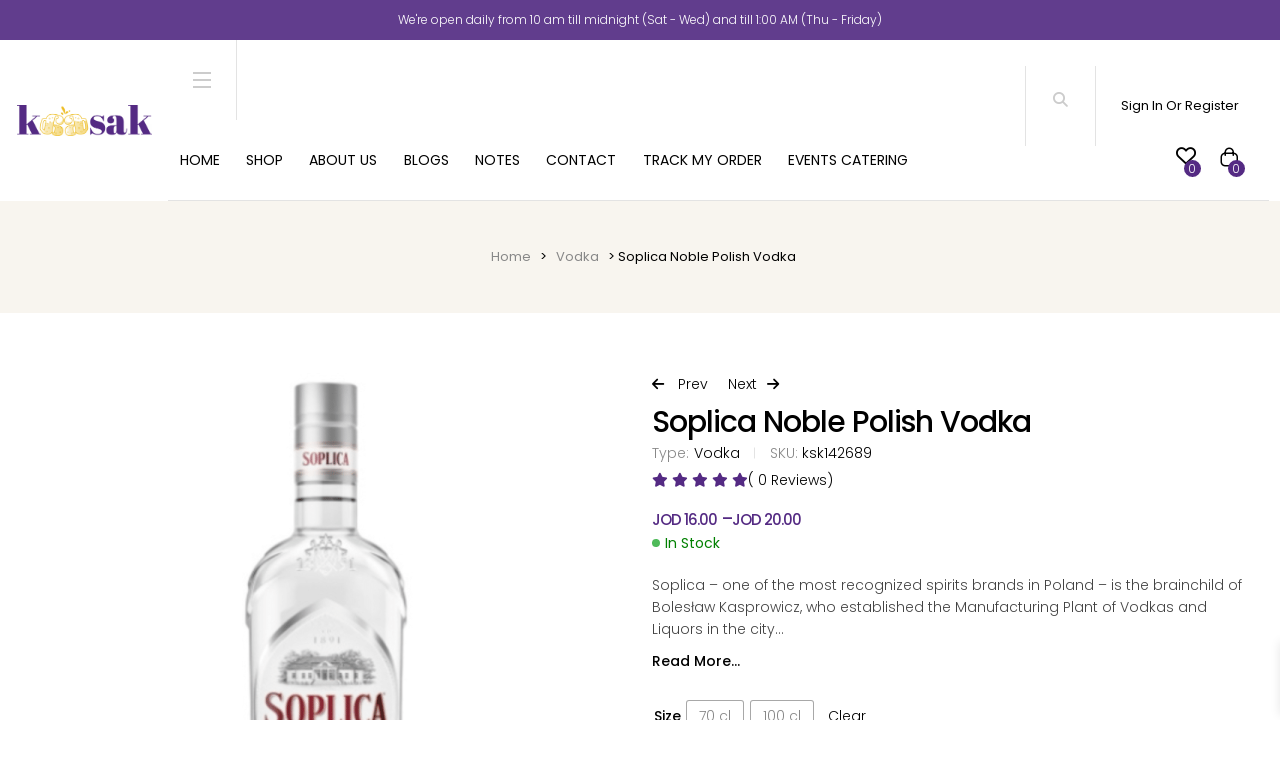

--- FILE ---
content_type: text/html; charset=UTF-8
request_url: https://kaasak.com/product/soplica-noble-polish-vodka/
body_size: 46041
content:
<!DOCTYPE html>
<html lang="en-US">
<meta http-equiv="content-type" content="text/html;charset=UTF-8" />

<head>
    <meta charset="UTF-8" />
    <meta name="viewport" content="width=device-width, initial-scale=1.0, maximum-scale=1.0" />
    <link rel="profile" href="https://gmpg.org/xfn/11" />
    <meta name="robots" content="max-image-preview:large" />
    <link rel="dns-prefetch" href="https://fonts.googleapis.com/" />
    <link rel="dns-prefetch" href="https://s.w.org/" />
    <link rel="dns-prefetch" href="https://demo2.themelexus.com/" />
    <link rel="dns-prefetch" href="https://fonts.googleapis.com/" />
    <link rel="alternate" type="application/rss+xml" title="Liquory &raquo; Feed" href="feed/index.html" />
    <link rel="alternate" type="application/rss+xml" title="Liquory &raquo; Comments Feed"
        href="comments/feed/index.html" />
    
<!-- Search Engine Optimization by Rank Math PRO - https://rankmath.com/ -->
<title>Soplica Noble Polish Vodka - kaasak</title>
<meta name="description" content="Find this and more exceptional selections at Kaasak."/>
<meta name="robots" content="follow, index, max-snippet:-1, max-video-preview:-1, max-image-preview:large"/>
<link rel="canonical" href="https://kaasak.com/product/soplica-noble-polish-vodka/" />
<meta property="og:locale" content="en_US" />
<meta property="og:type" content="product" />
<meta property="og:title" content="Soplica Noble Polish Vodka - kaasak" />
<meta property="og:description" content="Find this and more exceptional selections at Kaasak." />
<meta property="og:url" content="https://kaasak.com/product/soplica-noble-polish-vodka/" />
<meta property="og:site_name" content="kaasak" />
<meta property="og:updated_time" content="2025-11-30T00:21:22+03:00" />
<meta property="og:image" content="https://kaasak.com/wp-content/uploads/2024/04/kaasak-soplica-noble-polish-vodka.png" />
<meta property="og:image:secure_url" content="https://kaasak.com/wp-content/uploads/2024/04/kaasak-soplica-noble-polish-vodka.png" />
<meta property="og:image:width" content="1000" />
<meta property="og:image:height" content="1000" />
<meta property="og:image:alt" content="Kaasak | Soplica Noble Polish Vodka" />
<meta property="og:image:type" content="image/png" />
<meta property="product:availability" content="instock" />
<meta name="twitter:card" content="summary_large_image" />
<meta name="twitter:title" content="Soplica Noble Polish Vodka - kaasak" />
<meta name="twitter:description" content="Find this and more exceptional selections at Kaasak." />
<meta name="twitter:image" content="https://kaasak.com/wp-content/uploads/2024/04/kaasak-soplica-noble-polish-vodka.png" />
<meta name="twitter:label1" content="Price" />
<meta name="twitter:data1" content="JOD&nbsp;16.00 - JOD&nbsp;20.00" />
<meta name="twitter:label2" content="Availability" />
<meta name="twitter:data2" content="In stock" />
<script type="application/ld+json" class="rank-math-schema-pro">{"@context":"https://schema.org","@graph":[{"@type":"Organization","@id":"https://kaasak.com/#organization","name":"kaasak","url":"https://kaasak.com","logo":{"@type":"ImageObject","@id":"https://kaasak.com/#logo","url":"https://kaasak.com/wp-content/uploads/2023/05/Asset-4-1-large.png","contentUrl":"https://kaasak.com/wp-content/uploads/2023/05/Asset-4-1-large.png","caption":"kaasak","inLanguage":"en-US","width":"1400","height":"321"}},{"@type":"WebSite","@id":"https://kaasak.com/#website","url":"https://kaasak.com","name":"kaasak","publisher":{"@id":"https://kaasak.com/#organization"},"inLanguage":"en-US"},{"@type":"ImageObject","@id":"https://kaasak.com/wp-content/uploads/2024/04/kaasak-soplica-noble-polish-vodka.png","url":"https://kaasak.com/wp-content/uploads/2024/04/kaasak-soplica-noble-polish-vodka.png","width":"1000","height":"1000","caption":"Kaasak | Soplica Noble Polish Vodka","inLanguage":"en-US"},{"@type":"BreadcrumbList","@id":"https://kaasak.com/product/soplica-noble-polish-vodka/#breadcrumb","itemListElement":[{"@type":"ListItem","position":"1","item":{"@id":"https://kaasak.com","name":"Home"}},{"@type":"ListItem","position":"2","item":{"@id":"https://kaasak.com/product/soplica-noble-polish-vodka/","name":"Soplica Noble Polish Vodka"}}]},{"@type":"ItemPage","@id":"https://kaasak.com/product/soplica-noble-polish-vodka/#webpage","url":"https://kaasak.com/product/soplica-noble-polish-vodka/","name":"Soplica Noble Polish Vodka - kaasak","datePublished":"2024-04-06T00:58:43+03:00","dateModified":"2025-11-30T00:21:22+03:00","isPartOf":{"@id":"https://kaasak.com/#website"},"primaryImageOfPage":{"@id":"https://kaasak.com/wp-content/uploads/2024/04/kaasak-soplica-noble-polish-vodka.png"},"inLanguage":"en-US","breadcrumb":{"@id":"https://kaasak.com/product/soplica-noble-polish-vodka/#breadcrumb"}},{"@type":"Product","name":"Soplica Noble Polish Vodka - kaasak","description":"Find this and more exceptional selections at Kaasak.","sku":"ksk142689","category":"Vodka","mainEntityOfPage":{"@id":"https://kaasak.com/product/soplica-noble-polish-vodka/#webpage"},"image":[{"@type":"ImageObject","url":"https://kaasak.com/wp-content/uploads/2024/04/kaasak-soplica-noble-polish-vodka.png","height":"1000","width":"1000"}],"offers":{"@type":"AggregateOffer","lowPrice":"16.00","highPrice":"20.00","offerCount":"2","priceCurrency":"JOD","availability":"http://schema.org/InStock","seller":{"@type":"Organization","@id":"https://kaasak.com/","name":"kaasak","url":"https://kaasak.com","logo":"https://kaasak.com/wp-content/uploads/2023/05/Asset-4-1-large.png"},"url":"https://kaasak.com/product/soplica-noble-polish-vodka/"},"additionalProperty":[{"@type":"PropertyValue","name":"pa_content-type","value":"Vodka"},{"@type":"PropertyValue","name":"pa_origin","value":"Poland"},{"@type":"PropertyValue","name":"pa_alc","value":"40%"}],"@id":"https://kaasak.com/product/soplica-noble-polish-vodka/#richSnippet"}]}</script>
<!-- /Rank Math WordPress SEO plugin -->

<link rel='dns-prefetch' href='//www.googletagmanager.com' />
<link rel="alternate" type="application/rss+xml" title="kaasak &raquo; Soplica Noble Polish Vodka Comments Feed" href="https://kaasak.com/product/soplica-noble-polish-vodka/feed/" />
<style type="text/css">.brave_popup{display:none}</style><script data-no-optimize="1" type="78f3f97c1767b24219cb5fc9-text/javascript"> var brave_popup_data = {}; var bravepop_emailValidation=false; var brave_popup_videos = {};  var brave_popup_formData = {};var brave_popup_adminUser = false; var brave_popup_pageInfo = {"type":"single","pageID":608149,"singleType":"product"};  var bravepop_emailSuggestions={};</script><link rel="alternate" title="oEmbed (JSON)" type="application/json+oembed" href="https://kaasak.com/wp-json/oembed/1.0/embed?url=https%3A%2F%2Fkaasak.com%2Fproduct%2Fsoplica-noble-polish-vodka%2F" />
<link rel="alternate" title="oEmbed (XML)" type="text/xml+oembed" href="https://kaasak.com/wp-json/oembed/1.0/embed?url=https%3A%2F%2Fkaasak.com%2Fproduct%2Fsoplica-noble-polish-vodka%2F&#038;format=xml" />
<style id='wp-img-auto-sizes-contain-inline-css' type='text/css'>
img:is([sizes=auto i],[sizes^="auto," i]){contain-intrinsic-size:3000px 1500px}
/*# sourceURL=wp-img-auto-sizes-contain-inline-css */
</style>

<link rel='stylesheet' id='wooco-blocks-css' href='https://kaasak.com/wp-content/plugins/wpc-composite-products/assets/css/blocks.css?ver=7.6.5' type='text/css' media='all' />
<link rel='stylesheet' id='delivery-date-cart-block-frontend-css' href='https://kaasak.com/wp-content/plugins/order-delivery-date/build/style-index.css?ver=0f653827cb9341af8197' type='text/css' media='all' />
<link rel='stylesheet' id='wc-points-and-rewards-blocks-integration-css' href='https://kaasak.com/wp-content/plugins/woocommerce-points-and-rewards/build/style-index.css?ver=1.8.13' type='text/css' media='all' />
<link rel='stylesheet' id='delivery-date-block-frontend-css' href='https://kaasak.com/wp-content/plugins/order-delivery-date/build/style-index.css?ver=97ec5fd8e14ebce171d7' type='text/css' media='all' />
<style id='wp-emoji-styles-inline-css' type='text/css'>

	img.wp-smiley, img.emoji {
		display: inline !important;
		border: none !important;
		box-shadow: none !important;
		height: 1em !important;
		width: 1em !important;
		margin: 0 0.07em !important;
		vertical-align: -0.1em !important;
		background: none !important;
		padding: 0 !important;
	}
/*# sourceURL=wp-emoji-styles-inline-css */
</style>
<link rel='stylesheet' id='wp-block-library-css' href='https://kaasak.com/wp-includes/css/dist/block-library/style.min.css?ver=6.9' type='text/css' media='all' />
<link rel='stylesheet' id='wc-blocks-style-css' href='https://kaasak.com/wp-content/plugins/woocommerce/assets/client/blocks/wc-blocks.css?ver=wc-10.1.3' type='text/css' media='all' />
<style id='global-styles-inline-css' type='text/css'>
:root{--wp--preset--aspect-ratio--square: 1;--wp--preset--aspect-ratio--4-3: 4/3;--wp--preset--aspect-ratio--3-4: 3/4;--wp--preset--aspect-ratio--3-2: 3/2;--wp--preset--aspect-ratio--2-3: 2/3;--wp--preset--aspect-ratio--16-9: 16/9;--wp--preset--aspect-ratio--9-16: 9/16;--wp--preset--color--black: #000000;--wp--preset--color--cyan-bluish-gray: #abb8c3;--wp--preset--color--white: #ffffff;--wp--preset--color--pale-pink: #f78da7;--wp--preset--color--vivid-red: #cf2e2e;--wp--preset--color--luminous-vivid-orange: #ff6900;--wp--preset--color--luminous-vivid-amber: #fcb900;--wp--preset--color--light-green-cyan: #7bdcb5;--wp--preset--color--vivid-green-cyan: #00d084;--wp--preset--color--pale-cyan-blue: #8ed1fc;--wp--preset--color--vivid-cyan-blue: #0693e3;--wp--preset--color--vivid-purple: #9b51e0;--wp--preset--gradient--vivid-cyan-blue-to-vivid-purple: linear-gradient(135deg,rgb(6,147,227) 0%,rgb(155,81,224) 100%);--wp--preset--gradient--light-green-cyan-to-vivid-green-cyan: linear-gradient(135deg,rgb(122,220,180) 0%,rgb(0,208,130) 100%);--wp--preset--gradient--luminous-vivid-amber-to-luminous-vivid-orange: linear-gradient(135deg,rgb(252,185,0) 0%,rgb(255,105,0) 100%);--wp--preset--gradient--luminous-vivid-orange-to-vivid-red: linear-gradient(135deg,rgb(255,105,0) 0%,rgb(207,46,46) 100%);--wp--preset--gradient--very-light-gray-to-cyan-bluish-gray: linear-gradient(135deg,rgb(238,238,238) 0%,rgb(169,184,195) 100%);--wp--preset--gradient--cool-to-warm-spectrum: linear-gradient(135deg,rgb(74,234,220) 0%,rgb(151,120,209) 20%,rgb(207,42,186) 40%,rgb(238,44,130) 60%,rgb(251,105,98) 80%,rgb(254,248,76) 100%);--wp--preset--gradient--blush-light-purple: linear-gradient(135deg,rgb(255,206,236) 0%,rgb(152,150,240) 100%);--wp--preset--gradient--blush-bordeaux: linear-gradient(135deg,rgb(254,205,165) 0%,rgb(254,45,45) 50%,rgb(107,0,62) 100%);--wp--preset--gradient--luminous-dusk: linear-gradient(135deg,rgb(255,203,112) 0%,rgb(199,81,192) 50%,rgb(65,88,208) 100%);--wp--preset--gradient--pale-ocean: linear-gradient(135deg,rgb(255,245,203) 0%,rgb(182,227,212) 50%,rgb(51,167,181) 100%);--wp--preset--gradient--electric-grass: linear-gradient(135deg,rgb(202,248,128) 0%,rgb(113,206,126) 100%);--wp--preset--gradient--midnight: linear-gradient(135deg,rgb(2,3,129) 0%,rgb(40,116,252) 100%);--wp--preset--font-size--small: 13px;--wp--preset--font-size--medium: 20px;--wp--preset--font-size--large: 36px;--wp--preset--font-size--x-large: 42px;--wp--preset--spacing--20: 0.44rem;--wp--preset--spacing--30: 0.67rem;--wp--preset--spacing--40: 1rem;--wp--preset--spacing--50: 1.5rem;--wp--preset--spacing--60: 2.25rem;--wp--preset--spacing--70: 3.38rem;--wp--preset--spacing--80: 5.06rem;--wp--preset--shadow--natural: 6px 6px 9px rgba(0, 0, 0, 0.2);--wp--preset--shadow--deep: 12px 12px 50px rgba(0, 0, 0, 0.4);--wp--preset--shadow--sharp: 6px 6px 0px rgba(0, 0, 0, 0.2);--wp--preset--shadow--outlined: 6px 6px 0px -3px rgb(255, 255, 255), 6px 6px rgb(0, 0, 0);--wp--preset--shadow--crisp: 6px 6px 0px rgb(0, 0, 0);}:where(.is-layout-flex){gap: 0.5em;}:where(.is-layout-grid){gap: 0.5em;}body .is-layout-flex{display: flex;}.is-layout-flex{flex-wrap: wrap;align-items: center;}.is-layout-flex > :is(*, div){margin: 0;}body .is-layout-grid{display: grid;}.is-layout-grid > :is(*, div){margin: 0;}:where(.wp-block-columns.is-layout-flex){gap: 2em;}:where(.wp-block-columns.is-layout-grid){gap: 2em;}:where(.wp-block-post-template.is-layout-flex){gap: 1.25em;}:where(.wp-block-post-template.is-layout-grid){gap: 1.25em;}.has-black-color{color: var(--wp--preset--color--black) !important;}.has-cyan-bluish-gray-color{color: var(--wp--preset--color--cyan-bluish-gray) !important;}.has-white-color{color: var(--wp--preset--color--white) !important;}.has-pale-pink-color{color: var(--wp--preset--color--pale-pink) !important;}.has-vivid-red-color{color: var(--wp--preset--color--vivid-red) !important;}.has-luminous-vivid-orange-color{color: var(--wp--preset--color--luminous-vivid-orange) !important;}.has-luminous-vivid-amber-color{color: var(--wp--preset--color--luminous-vivid-amber) !important;}.has-light-green-cyan-color{color: var(--wp--preset--color--light-green-cyan) !important;}.has-vivid-green-cyan-color{color: var(--wp--preset--color--vivid-green-cyan) !important;}.has-pale-cyan-blue-color{color: var(--wp--preset--color--pale-cyan-blue) !important;}.has-vivid-cyan-blue-color{color: var(--wp--preset--color--vivid-cyan-blue) !important;}.has-vivid-purple-color{color: var(--wp--preset--color--vivid-purple) !important;}.has-black-background-color{background-color: var(--wp--preset--color--black) !important;}.has-cyan-bluish-gray-background-color{background-color: var(--wp--preset--color--cyan-bluish-gray) !important;}.has-white-background-color{background-color: var(--wp--preset--color--white) !important;}.has-pale-pink-background-color{background-color: var(--wp--preset--color--pale-pink) !important;}.has-vivid-red-background-color{background-color: var(--wp--preset--color--vivid-red) !important;}.has-luminous-vivid-orange-background-color{background-color: var(--wp--preset--color--luminous-vivid-orange) !important;}.has-luminous-vivid-amber-background-color{background-color: var(--wp--preset--color--luminous-vivid-amber) !important;}.has-light-green-cyan-background-color{background-color: var(--wp--preset--color--light-green-cyan) !important;}.has-vivid-green-cyan-background-color{background-color: var(--wp--preset--color--vivid-green-cyan) !important;}.has-pale-cyan-blue-background-color{background-color: var(--wp--preset--color--pale-cyan-blue) !important;}.has-vivid-cyan-blue-background-color{background-color: var(--wp--preset--color--vivid-cyan-blue) !important;}.has-vivid-purple-background-color{background-color: var(--wp--preset--color--vivid-purple) !important;}.has-black-border-color{border-color: var(--wp--preset--color--black) !important;}.has-cyan-bluish-gray-border-color{border-color: var(--wp--preset--color--cyan-bluish-gray) !important;}.has-white-border-color{border-color: var(--wp--preset--color--white) !important;}.has-pale-pink-border-color{border-color: var(--wp--preset--color--pale-pink) !important;}.has-vivid-red-border-color{border-color: var(--wp--preset--color--vivid-red) !important;}.has-luminous-vivid-orange-border-color{border-color: var(--wp--preset--color--luminous-vivid-orange) !important;}.has-luminous-vivid-amber-border-color{border-color: var(--wp--preset--color--luminous-vivid-amber) !important;}.has-light-green-cyan-border-color{border-color: var(--wp--preset--color--light-green-cyan) !important;}.has-vivid-green-cyan-border-color{border-color: var(--wp--preset--color--vivid-green-cyan) !important;}.has-pale-cyan-blue-border-color{border-color: var(--wp--preset--color--pale-cyan-blue) !important;}.has-vivid-cyan-blue-border-color{border-color: var(--wp--preset--color--vivid-cyan-blue) !important;}.has-vivid-purple-border-color{border-color: var(--wp--preset--color--vivid-purple) !important;}.has-vivid-cyan-blue-to-vivid-purple-gradient-background{background: var(--wp--preset--gradient--vivid-cyan-blue-to-vivid-purple) !important;}.has-light-green-cyan-to-vivid-green-cyan-gradient-background{background: var(--wp--preset--gradient--light-green-cyan-to-vivid-green-cyan) !important;}.has-luminous-vivid-amber-to-luminous-vivid-orange-gradient-background{background: var(--wp--preset--gradient--luminous-vivid-amber-to-luminous-vivid-orange) !important;}.has-luminous-vivid-orange-to-vivid-red-gradient-background{background: var(--wp--preset--gradient--luminous-vivid-orange-to-vivid-red) !important;}.has-very-light-gray-to-cyan-bluish-gray-gradient-background{background: var(--wp--preset--gradient--very-light-gray-to-cyan-bluish-gray) !important;}.has-cool-to-warm-spectrum-gradient-background{background: var(--wp--preset--gradient--cool-to-warm-spectrum) !important;}.has-blush-light-purple-gradient-background{background: var(--wp--preset--gradient--blush-light-purple) !important;}.has-blush-bordeaux-gradient-background{background: var(--wp--preset--gradient--blush-bordeaux) !important;}.has-luminous-dusk-gradient-background{background: var(--wp--preset--gradient--luminous-dusk) !important;}.has-pale-ocean-gradient-background{background: var(--wp--preset--gradient--pale-ocean) !important;}.has-electric-grass-gradient-background{background: var(--wp--preset--gradient--electric-grass) !important;}.has-midnight-gradient-background{background: var(--wp--preset--gradient--midnight) !important;}.has-small-font-size{font-size: var(--wp--preset--font-size--small) !important;}.has-medium-font-size{font-size: var(--wp--preset--font-size--medium) !important;}.has-large-font-size{font-size: var(--wp--preset--font-size--large) !important;}.has-x-large-font-size{font-size: var(--wp--preset--font-size--x-large) !important;}
/*# sourceURL=global-styles-inline-css */
</style>

<style id='classic-theme-styles-inline-css' type='text/css'>
/*! This file is auto-generated */
.wp-block-button__link{color:#fff;background-color:#32373c;border-radius:9999px;box-shadow:none;text-decoration:none;padding:calc(.667em + 2px) calc(1.333em + 2px);font-size:1.125em}.wp-block-file__button{background:#32373c;color:#fff;text-decoration:none}
/*# sourceURL=/wp-includes/css/classic-themes.min.css */
</style>
<link rel='stylesheet' id='contact-form-7-css' href='https://kaasak.com/wp-content/plugins/contact-form-7/includes/css/styles.css?ver=6.1.1' type='text/css' media='all' />
<style id='contact-form-7-inline-css' type='text/css'>
.wpcf7 .wpcf7-recaptcha iframe {margin-bottom: 0;}.wpcf7 .wpcf7-recaptcha[data-align="center"] > div {margin: 0 auto;}.wpcf7 .wpcf7-recaptcha[data-align="right"] > div {margin: 0 0 0 auto;}
/*# sourceURL=contact-form-7-inline-css */
</style>
<link rel='stylesheet' id='woocommerce-layout-css' href='https://kaasak.com/wp-content/plugins/woocommerce/assets/css/woocommerce-layout.css?ver=10.1.3' type='text/css' media='all' />
<link rel='stylesheet' id='woocommerce-smallscreen-css' href='https://kaasak.com/wp-content/plugins/woocommerce/assets/css/woocommerce-smallscreen.css?ver=10.1.3' type='text/css' media='only screen and (max-width: 768px)' />
<link rel='stylesheet' id='woocommerce-general-css' href='https://kaasak.com/wp-content/plugins/woocommerce/assets/css/woocommerce.css?ver=10.1.3' type='text/css' media='all' />
<style id='woocommerce-inline-inline-css' type='text/css'>
.woocommerce form .form-row .required { visibility: visible; }
/*# sourceURL=woocommerce-inline-inline-css */
</style>
<link rel='stylesheet' id='aws-style-css' href='https://kaasak.com/wp-content/plugins/advanced-woo-search/assets/css/common.min.css?ver=3.42' type='text/css' media='all' />
<link rel='stylesheet' id='dashicons-css' href='https://kaasak.com/wp-includes/css/dashicons.min.css?ver=6.9' type='text/css' media='all' />
<style id='dashicons-inline-css' type='text/css'>
[data-font="Dashicons"]:before {font-family: 'Dashicons' !important;content: attr(data-icon) !important;speak: none !important;font-weight: normal !important;font-variant: normal !important;text-transform: none !important;line-height: 1 !important;font-style: normal !important;-webkit-font-smoothing: antialiased !important;-moz-osx-font-smoothing: grayscale !important;}
/*# sourceURL=dashicons-inline-css */
</style>
<link rel='stylesheet' id='woocommerce-addons-css-css' href='https://kaasak.com/wp-content/plugins/woocommerce-product-addons/assets/css/frontend/frontend.css?ver=7.9.2' type='text/css' media='all' />
<link rel='stylesheet' id='woo-variation-swatches-css' href='https://kaasak.com/wp-content/plugins/woo-variation-swatches/assets/css/frontend.min.css?ver=1739889855' type='text/css' media='all' />
<style id='woo-variation-swatches-inline-css' type='text/css'>
:root {
--wvs-tick:url("data:image/svg+xml;utf8,%3Csvg filter='drop-shadow(0px 0px 2px rgb(0 0 0 / .8))' xmlns='http://www.w3.org/2000/svg'  viewBox='0 0 30 30'%3E%3Cpath fill='none' stroke='%23ffffff' stroke-linecap='round' stroke-linejoin='round' stroke-width='4' d='M4 16L11 23 27 7'/%3E%3C/svg%3E");

--wvs-cross:url("data:image/svg+xml;utf8,%3Csvg filter='drop-shadow(0px 0px 5px rgb(255 255 255 / .6))' xmlns='http://www.w3.org/2000/svg' width='72px' height='72px' viewBox='0 0 24 24'%3E%3Cpath fill='none' stroke='%23ff0000' stroke-linecap='round' stroke-width='0.6' d='M5 5L19 19M19 5L5 19'/%3E%3C/svg%3E");
--wvs-single-product-item-width:30px;
--wvs-single-product-item-height:30px;
--wvs-single-product-item-font-size:16px}
/*# sourceURL=woo-variation-swatches-inline-css */
</style>
<link rel='stylesheet' id='hint-css' href='https://kaasak.com/wp-content/plugins/woo-smart-compare/assets/libs/hint/hint.min.css?ver=6.9' type='text/css' media='all' />
<link rel='stylesheet' id='perfect-scrollbar-css' href='https://kaasak.com/wp-content/plugins/woo-smart-compare/assets/libs/perfect-scrollbar/css/perfect-scrollbar.min.css?ver=6.9' type='text/css' media='all' />
<link rel='stylesheet' id='perfect-scrollbar-wpc-css' href='https://kaasak.com/wp-content/plugins/woo-smart-compare/assets/libs/perfect-scrollbar/css/custom-theme.css?ver=6.9' type='text/css' media='all' />
<link rel='stylesheet' id='woosc-icons-css' href='https://kaasak.com/wp-content/plugins/woo-smart-compare/assets/css/icons.css?ver=6.4.8' type='text/css' media='all' />
<link rel='stylesheet' id='woosc-frontend-css' href='https://kaasak.com/wp-content/plugins/woo-smart-compare/assets/css/frontend.css?ver=6.4.8' type='text/css' media='all' />
<link rel='stylesheet' id='slick-css' href='https://kaasak.com/wp-content/plugins/woo-smart-quick-view/assets/libs/slick/slick.css?ver=6.9' type='text/css' media='all' />
<link rel='stylesheet' id='magnific-popup-css' href='https://kaasak.com/wp-content/plugins/woo-smart-quick-view/assets/libs/magnific-popup/magnific-popup.css?ver=6.9' type='text/css' media='all' />
<link rel='stylesheet' id='woosq-feather-css' href='https://kaasak.com/wp-content/plugins/woo-smart-quick-view/assets/libs/feather/feather.css?ver=6.9' type='text/css' media='all' />
<link rel='stylesheet' id='woosq-frontend-css' href='https://kaasak.com/wp-content/plugins/woo-smart-quick-view/assets/css/frontend.css?ver=4.2.2' type='text/css' media='all' />
<link rel='stylesheet' id='woosw-icons-css' href='https://kaasak.com/wp-content/plugins/woo-smart-wishlist/assets/css/icons.css?ver=5.0.8' type='text/css' media='all' />
<link rel='stylesheet' id='woosw-frontend-css' href='https://kaasak.com/wp-content/plugins/woo-smart-wishlist/assets/css/frontend.css?ver=5.0.8' type='text/css' media='all' />
<style id='woosw-frontend-inline-css' type='text/css'>
.woosw-popup .woosw-popup-inner .woosw-popup-content .woosw-popup-content-bot .woosw-notice { background-color: #5fbd74; } .woosw-popup .woosw-popup-inner .woosw-popup-content .woosw-popup-content-bot .woosw-popup-content-bot-inner a:hover { color: #5fbd74; border-color: #5fbd74; } 
/*# sourceURL=woosw-frontend-inline-css */
</style>
<link rel='stylesheet' id='wooco-frontend-css' href='https://kaasak.com/wp-content/plugins/wpc-composite-products/assets/css/frontend.css?ver=7.6.5' type='text/css' media='all' />
<link rel='stylesheet' id='wpcsb-frontend-css' href='https://kaasak.com/wp-content/plugins/wpc-sticky-add-to-cart/assets/css/frontend.css?ver=2.1.1' type='text/css' media='all' />
<link rel='stylesheet' id='ion.range-slider-css' href='https://kaasak.com/wp-content/plugins/yith-woocommerce-ajax-product-filter-premium/assets/css/ion.range-slider.css?ver=2.3.1' type='text/css' media='all' />
<link rel='stylesheet' id='yith-wcan-shortcodes-css' href='https://kaasak.com/wp-content/plugins/yith-woocommerce-ajax-product-filter-premium/assets/css/shortcodes.css?ver=4.20.0' type='text/css' media='all' />
<style id='yith-wcan-shortcodes-inline-css' type='text/css'>
:root{
	--yith-wcan-filters_colors_titles: #434343;
	--yith-wcan-filters_colors_background: #FFFFFF;
	--yith-wcan-filters_colors_accent: #A7144C;
	--yith-wcan-filters_colors_accent_r: 167;
	--yith-wcan-filters_colors_accent_g: 20;
	--yith-wcan-filters_colors_accent_b: 76;
	--yith-wcan-color_swatches_border_radius: 100%;
	--yith-wcan-color_swatches_size: 30px;
	--yith-wcan-labels_style_background: #FFFFFF;
	--yith-wcan-labels_style_background_hover: #A7144C;
	--yith-wcan-labels_style_background_active: #A7144C;
	--yith-wcan-labels_style_text: #434343;
	--yith-wcan-labels_style_text_hover: #FFFFFF;
	--yith-wcan-labels_style_text_active: #FFFFFF;
	--yith-wcan-anchors_style_text: #434343;
	--yith-wcan-anchors_style_text_hover: #A7144C;
	--yith-wcan-anchors_style_text_active: #A7144C;
}
/*# sourceURL=yith-wcan-shortcodes-inline-css */
</style>
<link rel='stylesheet' id='brands-styles-css' href='https://kaasak.com/wp-content/plugins/woocommerce/assets/css/brands.css?ver=10.1.3' type='text/css' media='all' />
<link rel='stylesheet' id='xoo-wsc-fonts-css' href='https://kaasak.com/wp-content/plugins/side-cart-woocommerce/assets/css/xoo-wsc-fonts.css?ver=2.7.0' type='text/css' media='all' />
<link rel='stylesheet' id='xoo-wsc-style-css' href='https://kaasak.com/wp-content/plugins/side-cart-woocommerce/assets/css/xoo-wsc-style.css?ver=2.7.0' type='text/css' media='all' />
<style id='xoo-wsc-style-inline-css' type='text/css'>



 

.xoo-wsc-footer{
	background-color: #ffffff;
	color: #000000;
	padding: 10px 20px;
	box-shadow: 0 -5px 10px #0000001a;
}

.xoo-wsc-footer, .xoo-wsc-footer a, .xoo-wsc-footer .amount{
	font-size: 18px;
}

.xoo-wsc-btn .amount{
	color: #000000}

.xoo-wsc-btn:hover .amount{
	color: #000000;
}

.xoo-wsc-ft-buttons-cont{
	grid-template-columns: auto;
}

.xoo-wsc-basket{
	bottom: 12px;
	right: 0px;
	background-color: #ffffff;
	color: #000000;
	box-shadow: 0 1px 4px 0;
	border-radius: 50%;
	display: flex;
	width: 60px;
	height: 60px;
}


.xoo-wsc-bki{
	font-size: 30px}

.xoo-wsc-items-count{
	top: -12px;
	left: -12px;
}

.xoo-wsc-items-count{
	background-color: #000000;
	color: #ffffff;
}

.xoo-wsc-container, .xoo-wsc-slider{
	max-width: 320px;
	right: -320px;
	top: 0;bottom: 0;
	bottom: 0;
	font-family: }


.xoo-wsc-cart-active .xoo-wsc-container, .xoo-wsc-slider-active .xoo-wsc-slider{
	right: 0;
}


.xoo-wsc-cart-active .xoo-wsc-basket{
	right: 320px;
}

.xoo-wsc-slider{
	right: -320px;
}

span.xoo-wsch-close {
    font-size: 16px;
    right: 10px;
}

.xoo-wsch-top{
	justify-content: flex-start;
}

.xoo-wsch-text{
	font-size: 20px;
}

.xoo-wsc-header{
	color: #000000;
	background-color: #ffffff;
	border-bottom: 2px solid #eee;
}


.xoo-wsc-body{
	background-color: #ffffff;
}

.xoo-wsc-products:not(.xoo-wsc-pattern-card), .xoo-wsc-products:not(.xoo-wsc-pattern-card) span.amount, .xoo-wsc-products:not(.xoo-wsc-pattern-card) a{
	font-size: 16px;
	color: #000000;
}

.xoo-wsc-products:not(.xoo-wsc-pattern-card) .xoo-wsc-product{
	padding: 20px 15px;
	margin: 0;
	border-radius: 0px;
	box-shadow: 0 0;
	background-color: transparent;
}

.xoo-wsc-sum-col{
	justify-content: center;
}


/** Shortcode **/
.xoo-wsc-sc-count{
	background-color: #000000;
	color: #ffffff;
}

.xoo-wsc-sc-bki{
	font-size: 28px;
	color: #000000;
}
.xoo-wsc-sc-cont{
	color: #000000;
}


.xoo-wsc-product dl.variation {
	display: block;
}


.xoo-wsc-product-cont{
	padding: 10px 10px;
}

.xoo-wsc-products:not(.xoo-wsc-pattern-card) .xoo-wsc-img-col{
	width: 30%;
}

.xoo-wsc-pattern-card .xoo-wsc-img-col img{
	max-width: 100%;
	height: auto;
}

.xoo-wsc-products:not(.xoo-wsc-pattern-card) .xoo-wsc-sum-col{
	width: 70%;
}

.xoo-wsc-pattern-card .xoo-wsc-product-cont{
	width: 50% 
}

@media only screen and (max-width: 600px) {
	.xoo-wsc-pattern-card .xoo-wsc-product-cont  {
		width: 50%;
	}
}


.xoo-wsc-pattern-card .xoo-wsc-product{
	border: 0;
	box-shadow: 0px 10px 15px -12px #0000001a;
}


.xoo-wsc-sm-front{
	background-color: #eee;
}
.xoo-wsc-pattern-card, .xoo-wsc-sm-front{
	border-bottom-left-radius: 5px;
	border-bottom-right-radius: 5px;
}
.xoo-wsc-pattern-card, .xoo-wsc-img-col img, .xoo-wsc-img-col, .xoo-wsc-sm-back-cont{
	border-top-left-radius: 5px;
	border-top-right-radius: 5px;
}
.xoo-wsc-sm-back{
	background-color: #fff;
}
.xoo-wsc-pattern-card, .xoo-wsc-pattern-card a, .xoo-wsc-pattern-card .amount{
	font-size: 16px;
}

.xoo-wsc-sm-front, .xoo-wsc-sm-front a, .xoo-wsc-sm-front .amount{
	color: #000;
}

.xoo-wsc-sm-back, .xoo-wsc-sm-back a, .xoo-wsc-sm-back .amount{
	color: #000;
}


.magictime {
    animation-duration: 0.5s;
}


/*# sourceURL=xoo-wsc-style-inline-css */
</style>
<link rel='stylesheet' id='bootstrap-css-css' href='https://kaasak.com/wp-content/themes/newkaasak/css/bootstrap.min.css?ver=6.9' type='text/css' media='all' />
<link rel='stylesheet' id='autoptimize_6ef84241304b3f77d17ccd5055b74e46-css-css' href='https://kaasak.com/wp-content/themes/newkaasak/css/autoptimize_6ef84241304b3f77d17ccd5055b74e46.css?ver=6.9' type='text/css' media='all' />
<link rel='stylesheet' id='custom-frontend.mina0c0-css-css' href='https://kaasak.com/wp-content/themes/newkaasak/css/custom-frontend.mina0c0.css?ver=6.9' type='text/css' media='all' />
<link rel='stylesheet' id='autoptimize_single_26e602678eb465e40a1bc91d7756d3fda0c0-css-css' href='https://kaasak.com/wp-content/themes/newkaasak/css/autoptimize_single_26e602678eb465e40a1bc91d7756d3fda0c0.css?ver=6.9' type='text/css' media='all' />
<link rel='stylesheet' id='autoptimize_single_bb37e82f4da84860065650db887a92e9521f-css-css' href='https://kaasak.com/wp-content/themes/newkaasak/css/autoptimize_single_bb37e82f4da84860065650db887a92e9521f.css?ver=6.9' type='text/css' media='all' />
<link rel='stylesheet' id='autoptimize_single_7bfd81ac885420b20c87786e0a01f5ccca89-css-css' href='https://kaasak.com/wp-content/themes/newkaasak/css/autoptimize_single_7bfd81ac885420b20c87786e0a01f5ccca89.css?ver=6.9' type='text/css' media='all' />
<link rel='stylesheet' id='autoptimize_single_f42ffe75a57b728fa7e6436dc801fcadca89-css-css' href='https://kaasak.com/wp-content/themes/newkaasak/css/autoptimize_single_f42ffe75a57b728fa7e6436dc801fcadca89.css?ver=6.9' type='text/css' media='all' />
<link rel='stylesheet' id='autoptimize_single_02db65c7ae4badfca2e44e0169385cb0ca89-css-css' href='https://kaasak.com/wp-content/themes/newkaasak/css/autoptimize_single_02db65c7ae4badfca2e44e0169385cb0ca89.css?ver=6.9' type='text/css' media='all' />
<link rel='stylesheet' id='tooltipster.bundle-css-css' href='https://kaasak.com/wp-content/themes/newkaasak/css/libs/tooltipster.bundle.min0ba6.css?ver=6.9' type='text/css' media='all' />
<link rel='stylesheet' id='owl.carousel-css-css' href='https://kaasak.com/wp-content/themes/newkaasak/css/owl.carousel.min.css?ver=6.9' type='text/css' media='all' />
<link rel='stylesheet' id='custom-css-css' href='https://kaasak.com/wp-content/themes/newkaasak/css/custom.css?ver=6.9' type='text/css' media='all' />
<link rel='stylesheet' id='style-css-css' href='https://kaasak.com/wp-content/themes/newkaasak/style.css?ver=6.9' type='text/css' media='all' />
<link rel='stylesheet' id='newsletter-css' href='https://kaasak.com/wp-content/plugins/newsletter/style.css?ver=8.9.3' type='text/css' media='all' />
<link rel='stylesheet' id='awcfe-frontend-css' href='https://kaasak.com/wp-content/plugins/checkout-field-editor-and-manager-for-woocommerce/assets/css/frontend.css?ver=2.3.3' type='text/css' media='all' />
<link rel='stylesheet' id='slick-theme-css' href='https://kaasak.com/wp-content/plugins/woo-product-gallery-slider/assets/css/slick-theme.css?ver=2.3.21' type='text/css' media='all' />
<link rel='stylesheet' id='fancybox-css' href='https://kaasak.com/wp-content/plugins/woo-product-gallery-slider/assets/css/jquery.fancybox.min.css?ver=2.3.21' type='text/css' media='all' />
<style id='fancybox-inline-css' type='text/css'>

					.wpgs-nav .slick-track {
						transform: inherit !important;
					}
				
					.wpgs-dots {
						display:none;
					}
				.wpgs-for .slick-slide{cursor:pointer;}
/*# sourceURL=fancybox-inline-css */
</style>
<link rel='stylesheet' id='flaticon-wpgs-css' href='https://kaasak.com/wp-content/plugins/woo-product-gallery-slider/assets/css/font/flaticon.css?ver=2.3.21' type='text/css' media='all' />
<script type="text/template" id="tmpl-variation-template">
	<div class="woocommerce-variation-description">{{{ data.variation.variation_description }}}</div>
	<div class="woocommerce-variation-price">{{{ data.variation.price_html }}}</div>
	<div class="woocommerce-variation-availability">{{{ data.variation.availability_html }}}</div>
</script>
<script type="text/template" id="tmpl-unavailable-variation-template">
	<p>Sorry, this product is unavailable. Please choose a different combination.</p>
</script>
<script type="78f3f97c1767b24219cb5fc9-text/javascript">
            window._nslDOMReady = (function () {
                const executedCallbacks = new Set();
            
                return function (callback) {
                    /**
                    * Third parties might dispatch DOMContentLoaded events, so we need to ensure that we only run our callback once!
                    */
                    if (executedCallbacks.has(callback)) return;
            
                    const wrappedCallback = function () {
                        if (executedCallbacks.has(callback)) return;
                        executedCallbacks.add(callback);
                        callback();
                    };
            
                    if (document.readyState === "complete" || document.readyState === "interactive") {
                        wrappedCallback();
                    } else {
                        document.addEventListener("DOMContentLoaded", wrappedCallback);
                    }
                };
            })();
        </script><script type="78f3f97c1767b24219cb5fc9-text/javascript" src="https://kaasak.com/wp-includes/js/jquery/jquery.min.js?ver=3.7.1" id="jquery-core-js"></script>
<script type="78f3f97c1767b24219cb5fc9-text/javascript" src="https://kaasak.com/wp-includes/js/jquery/jquery-migrate.min.js?ver=3.4.1" id="jquery-migrate-js"></script>
<script type="78f3f97c1767b24219cb5fc9-text/javascript" id="openpos.websql_handle-js-after">
/* <![CDATA[ */
        if(typeof global == 'undefined')
        {
             var global = global || window;
        }
        global.allow_websql = 'yes';
    
//# sourceURL=openpos.websql_handle-js-after
/* ]]> */
</script>
<script type="78f3f97c1767b24219cb5fc9-text/javascript" src="https://kaasak.com/wp-includes/js/underscore.min.js?ver=1.13.7" id="underscore-js"></script>
<script type="78f3f97c1767b24219cb5fc9-text/javascript" id="wp-util-js-extra">
/* <![CDATA[ */
var _wpUtilSettings = {"ajax":{"url":"/wp-admin/admin-ajax.php"}};
//# sourceURL=wp-util-js-extra
/* ]]> */
</script>
<script type="78f3f97c1767b24219cb5fc9-text/javascript" src="https://kaasak.com/wp-includes/js/wp-util.min.js?ver=6.9" id="wp-util-js"></script>
<script type="78f3f97c1767b24219cb5fc9-text/javascript" src="https://kaasak.com/wp-content/plugins/woocommerce/assets/js/jquery-blockui/jquery.blockUI.min.js?ver=2.7.0-wc.10.1.3" id="jquery-blockui-js" data-wp-strategy="defer"></script>
<script type="78f3f97c1767b24219cb5fc9-text/javascript" id="wc-add-to-cart-js-extra">
/* <![CDATA[ */
var wc_add_to_cart_params = {"ajax_url":"/wp-admin/admin-ajax.php","wc_ajax_url":"/?wc-ajax=%%endpoint%%","i18n_view_cart":"View cart","cart_url":"https://kaasak.com/cart/","is_cart":"","cart_redirect_after_add":"no"};
//# sourceURL=wc-add-to-cart-js-extra
/* ]]> */
</script>
<script type="78f3f97c1767b24219cb5fc9-text/javascript" src="https://kaasak.com/wp-content/plugins/woocommerce/assets/js/frontend/add-to-cart.min.js?ver=10.1.3" id="wc-add-to-cart-js" defer="defer" data-wp-strategy="defer"></script>
<script type="78f3f97c1767b24219cb5fc9-text/javascript" id="wc-single-product-js-extra">
/* <![CDATA[ */
var wc_single_product_params = {"i18n_required_rating_text":"Please select a rating","i18n_rating_options":["1 of 5 stars","2 of 5 stars","3 of 5 stars","4 of 5 stars","5 of 5 stars"],"i18n_product_gallery_trigger_text":"View full-screen image gallery","review_rating_required":"yes","flexslider":{"rtl":false,"animation":"slide","smoothHeight":true,"directionNav":false,"controlNav":"thumbnails","slideshow":false,"animationSpeed":500,"animationLoop":false,"allowOneSlide":false},"zoom_enabled":"","zoom_options":[],"photoswipe_enabled":"","photoswipe_options":{"shareEl":false,"closeOnScroll":false,"history":false,"hideAnimationDuration":0,"showAnimationDuration":0},"flexslider_enabled":""};
//# sourceURL=wc-single-product-js-extra
/* ]]> */
</script>
<script type="78f3f97c1767b24219cb5fc9-text/javascript" src="https://kaasak.com/wp-content/plugins/woocommerce/assets/js/frontend/single-product.min.js?ver=10.1.3" id="wc-single-product-js" defer="defer" data-wp-strategy="defer"></script>
<script type="78f3f97c1767b24219cb5fc9-text/javascript" src="https://kaasak.com/wp-content/plugins/woocommerce/assets/js/js-cookie/js.cookie.min.js?ver=2.1.4-wc.10.1.3" id="js-cookie-js" data-wp-strategy="defer"></script>
<script type="78f3f97c1767b24219cb5fc9-text/javascript" id="woocommerce-js-extra">
/* <![CDATA[ */
var woocommerce_params = {"ajax_url":"/wp-admin/admin-ajax.php","wc_ajax_url":"/?wc-ajax=%%endpoint%%","i18n_password_show":"Show password","i18n_password_hide":"Hide password"};
//# sourceURL=woocommerce-js-extra
/* ]]> */
</script>
<script type="78f3f97c1767b24219cb5fc9-text/javascript" src="https://kaasak.com/wp-content/plugins/woocommerce/assets/js/frontend/woocommerce.min.js?ver=10.1.3" id="woocommerce-js" defer="defer" data-wp-strategy="defer"></script>
<script type="78f3f97c1767b24219cb5fc9-text/javascript" src="https://kaasak.com/wp-content/plugins/woocommerce/assets/js/dompurify/purify.min.js?ver=10.1.3" id="dompurify-js"></script>
<script type="78f3f97c1767b24219cb5fc9-text/javascript" id="gens-raf-js-extra">
/* <![CDATA[ */
var gens_raf = {"timee":""};
//# sourceURL=gens-raf-js-extra
/* ]]> */
</script>
<script type="78f3f97c1767b24219cb5fc9-text/javascript" src="https://kaasak.com/wp-content/plugins/refer-a-friend-for-woocommerce-by-wpgens/public/js/gens-raf-public.js?ver=1.3.4" id="gens-raf-js"></script>
<script type="78f3f97c1767b24219cb5fc9-text/javascript" src="https://kaasak.com/wp-content/plugins/order-delivery-date/assets/js/tyche.js?ver=12.8.1" id="orddd_tyche-js"></script>
<script type="78f3f97c1767b24219cb5fc9-text/javascript" id="wc-cart-fragments-js-extra">
/* <![CDATA[ */
var wc_cart_fragments_params = {"ajax_url":"/wp-admin/admin-ajax.php","wc_ajax_url":"/?wc-ajax=%%endpoint%%","cart_hash_key":"wc_cart_hash_2ca4890d6c14b9b58f9f7f3b3fc21f7b","fragment_name":"wc_fragments_2ca4890d6c14b9b58f9f7f3b3fc21f7b","request_timeout":"5000"};
//# sourceURL=wc-cart-fragments-js-extra
/* ]]> */
</script>
<script type="78f3f97c1767b24219cb5fc9-text/javascript" src="https://kaasak.com/wp-content/plugins/woocommerce/assets/js/frontend/cart-fragments.min.js?ver=10.1.3" id="wc-cart-fragments-js" defer="defer" data-wp-strategy="defer"></script>
<link rel="https://api.w.org/" href="https://kaasak.com/wp-json/" /><link rel="alternate" title="JSON" type="application/json" href="https://kaasak.com/wp-json/wp/v2/product/608149" /><link rel="EditURI" type="application/rsd+xml" title="RSD" href="https://kaasak.com/xmlrpc.php?rsd" />
<meta name="generator" content="WordPress 6.9" />
<link rel='shortlink' href='https://kaasak.com/?p=608149' />
<meta name="generator" content="Site Kit by Google 1.160.0" />	<noscript><style>.woocommerce-product-gallery{ opacity: 1 !important; }</style></noscript>
				<script type="78f3f97c1767b24219cb5fc9-text/javascript">
				!function(f,b,e,v,n,t,s){if(f.fbq)return;n=f.fbq=function(){n.callMethod?
					n.callMethod.apply(n,arguments):n.queue.push(arguments)};if(!f._fbq)f._fbq=n;
					n.push=n;n.loaded=!0;n.version='2.0';n.queue=[];t=b.createElement(e);t.async=!0;
					t.src=v;s=b.getElementsByTagName(e)[0];s.parentNode.insertBefore(t,s)}(window,
					document,'script','https://connect.facebook.net/en_US/fbevents.js');
			</script>
			<!-- WooCommerce Facebook Integration Begin -->
			<script type="78f3f97c1767b24219cb5fc9-text/javascript">

				fbq('init', '404735377663485', {}, {
    "agent": "woocommerce_6-10.1.3-3.5.6"
});

				document.addEventListener( 'DOMContentLoaded', function() {
					// Insert placeholder for events injected when a product is added to the cart through AJAX.
					document.body.insertAdjacentHTML( 'beforeend', '<div class=\"wc-facebook-pixel-event-placeholder\"></div>' );
				}, false );

			</script>
			<!-- WooCommerce Facebook Integration End -->
			<meta name="generator" content="Powered by Slider Revolution 6.7.7 - responsive, Mobile-Friendly Slider Plugin for WordPress with comfortable drag and drop interface." />
<style type="text/css">.wpgs-for .slick-arrow::before,.wpgs-nav .slick-prev::before, .wpgs-nav .slick-next::before{color:#000;}.fancybox-bg{background-color:rgba(10,0,0,0.75);}.fancybox-caption,.fancybox-infobar{color:#fff;}.wpgs-nav .slick-slide{border-color:#e3e3e3}.wpgs-nav .slick-current{border-color:#000000}.wpgs-video-wrapper{min-height:500px;}</style><link rel="icon" href="https://kaasak.com/wp-content/uploads/2023/04/cropped-share-screen-32x32.webp" sizes="32x32" />
<link rel="icon" href="https://kaasak.com/wp-content/uploads/2023/04/cropped-share-screen-192x192.webp" sizes="192x192" />
<link rel="apple-touch-icon" href="https://kaasak.com/wp-content/uploads/2023/04/cropped-share-screen-180x180.webp" />
<meta name="msapplication-TileImage" content="https://kaasak.com/wp-content/uploads/2023/04/cropped-share-screen-270x270.webp" />
<script type="78f3f97c1767b24219cb5fc9-text/javascript">function setREVStartSize(e){
			//window.requestAnimationFrame(function() {
				window.RSIW = window.RSIW===undefined ? window.innerWidth : window.RSIW;
				window.RSIH = window.RSIH===undefined ? window.innerHeight : window.RSIH;
				try {
					var pw = document.getElementById(e.c).parentNode.offsetWidth,
						newh;
					pw = pw===0 || isNaN(pw) || (e.l=="fullwidth" || e.layout=="fullwidth") ? window.RSIW : pw;
					e.tabw = e.tabw===undefined ? 0 : parseInt(e.tabw);
					e.thumbw = e.thumbw===undefined ? 0 : parseInt(e.thumbw);
					e.tabh = e.tabh===undefined ? 0 : parseInt(e.tabh);
					e.thumbh = e.thumbh===undefined ? 0 : parseInt(e.thumbh);
					e.tabhide = e.tabhide===undefined ? 0 : parseInt(e.tabhide);
					e.thumbhide = e.thumbhide===undefined ? 0 : parseInt(e.thumbhide);
					e.mh = e.mh===undefined || e.mh=="" || e.mh==="auto" ? 0 : parseInt(e.mh,0);
					if(e.layout==="fullscreen" || e.l==="fullscreen")
						newh = Math.max(e.mh,window.RSIH);
					else{
						e.gw = Array.isArray(e.gw) ? e.gw : [e.gw];
						for (var i in e.rl) if (e.gw[i]===undefined || e.gw[i]===0) e.gw[i] = e.gw[i-1];
						e.gh = e.el===undefined || e.el==="" || (Array.isArray(e.el) && e.el.length==0)? e.gh : e.el;
						e.gh = Array.isArray(e.gh) ? e.gh : [e.gh];
						for (var i in e.rl) if (e.gh[i]===undefined || e.gh[i]===0) e.gh[i] = e.gh[i-1];
											
						var nl = new Array(e.rl.length),
							ix = 0,
							sl;
						e.tabw = e.tabhide>=pw ? 0 : e.tabw;
						e.thumbw = e.thumbhide>=pw ? 0 : e.thumbw;
						e.tabh = e.tabhide>=pw ? 0 : e.tabh;
						e.thumbh = e.thumbhide>=pw ? 0 : e.thumbh;
						for (var i in e.rl) nl[i] = e.rl[i]<window.RSIW ? 0 : e.rl[i];
						sl = nl[0];
						for (var i in nl) if (sl>nl[i] && nl[i]>0) { sl = nl[i]; ix=i;}
						var m = pw>(e.gw[ix]+e.tabw+e.thumbw) ? 1 : (pw-(e.tabw+e.thumbw)) / (e.gw[ix]);
						newh =  (e.gh[ix] * m) + (e.tabh + e.thumbh);
					}
					var el = document.getElementById(e.c);
					if (el!==null && el) el.style.height = newh+"px";
					el = document.getElementById(e.c+"_wrapper");
					if (el!==null && el) {
						el.style.height = newh+"px";
						el.style.display = "block";
					}
				} catch(e){
					console.log("Failure at Presize of Slider:" + e)
				}
			//});
		  };</script>
<style type="text/css">div.nsl-container[data-align="left"] {
    text-align: left;
}

div.nsl-container[data-align="center"] {
    text-align: center;
}

div.nsl-container[data-align="right"] {
    text-align: right;
}


div.nsl-container div.nsl-container-buttons a[data-plugin="nsl"] {
    text-decoration: none;
    box-shadow: none;
    border: 0;
}

div.nsl-container .nsl-container-buttons {
    display: flex;
    padding: 5px 0;
}

div.nsl-container.nsl-container-block .nsl-container-buttons {
    display: inline-grid;
    grid-template-columns: minmax(145px, auto);
}

div.nsl-container-block-fullwidth .nsl-container-buttons {
    flex-flow: column;
    align-items: center;
}

div.nsl-container-block-fullwidth .nsl-container-buttons a,
div.nsl-container-block .nsl-container-buttons a {
    flex: 1 1 auto;
    display: block;
    margin: 5px 0;
    width: 100%;
}

div.nsl-container-inline {
    margin: -5px;
    text-align: left;
}

div.nsl-container-inline .nsl-container-buttons {
    justify-content: center;
    flex-wrap: wrap;
}

div.nsl-container-inline .nsl-container-buttons a {
    margin: 5px;
    display: inline-block;
}

div.nsl-container-grid .nsl-container-buttons {
    flex-flow: row;
    align-items: center;
    flex-wrap: wrap;
}

div.nsl-container-grid .nsl-container-buttons a {
    flex: 1 1 auto;
    display: block;
    margin: 5px;
    max-width: 280px;
    width: 100%;
}

@media only screen and (min-width: 650px) {
    div.nsl-container-grid .nsl-container-buttons a {
        width: auto;
    }
}

div.nsl-container .nsl-button {
    cursor: pointer;
    vertical-align: top;
    border-radius: 4px;
}

div.nsl-container .nsl-button-default {
    color: #fff;
    display: flex;
}

div.nsl-container .nsl-button-icon {
    display: inline-block;
}

div.nsl-container .nsl-button-svg-container {
    flex: 0 0 auto;
    padding: 8px;
    display: flex;
    align-items: center;
}

div.nsl-container svg {
    height: 24px;
    width: 24px;
    vertical-align: top;
}

div.nsl-container .nsl-button-default div.nsl-button-label-container {
    margin: 0 24px 0 12px;
    padding: 10px 0;
    font-family: Helvetica, Arial, sans-serif;
    font-size: 16px;
    line-height: 20px;
    letter-spacing: .25px;
    overflow: hidden;
    text-align: center;
    text-overflow: clip;
    white-space: nowrap;
    flex: 1 1 auto;
    -webkit-font-smoothing: antialiased;
    -moz-osx-font-smoothing: grayscale;
    text-transform: none;
    display: inline-block;
}

div.nsl-container .nsl-button-google[data-skin="light"] {
    box-shadow: inset 0 0 0 1px #747775;
    color: #1f1f1f;
}

div.nsl-container .nsl-button-google[data-skin="dark"] {
    box-shadow: inset 0 0 0 1px #8E918F;
    color: #E3E3E3;
}

div.nsl-container .nsl-button-google[data-skin="neutral"] {
    color: #1F1F1F;
}

div.nsl-container .nsl-button-google div.nsl-button-label-container {
    font-family: "Roboto Medium", Roboto, Helvetica, Arial, sans-serif;
}

div.nsl-container .nsl-button-apple .nsl-button-svg-container {
    padding: 0 6px;
}

div.nsl-container .nsl-button-apple .nsl-button-svg-container svg {
    height: 40px;
    width: auto;
}

div.nsl-container .nsl-button-apple[data-skin="light"] {
    color: #000;
    box-shadow: 0 0 0 1px #000;
}

div.nsl-container .nsl-button-facebook[data-skin="white"] {
    color: #000;
    box-shadow: inset 0 0 0 1px #000;
}

div.nsl-container .nsl-button-facebook[data-skin="light"] {
    color: #1877F2;
    box-shadow: inset 0 0 0 1px #1877F2;
}

div.nsl-container .nsl-button-spotify[data-skin="white"] {
    color: #191414;
    box-shadow: inset 0 0 0 1px #191414;
}

div.nsl-container .nsl-button-apple div.nsl-button-label-container {
    font-size: 17px;
    font-family: -apple-system, BlinkMacSystemFont, "Segoe UI", Roboto, Helvetica, Arial, sans-serif, "Apple Color Emoji", "Segoe UI Emoji", "Segoe UI Symbol";
}

div.nsl-container .nsl-button-slack div.nsl-button-label-container {
    font-size: 17px;
    font-family: -apple-system, BlinkMacSystemFont, "Segoe UI", Roboto, Helvetica, Arial, sans-serif, "Apple Color Emoji", "Segoe UI Emoji", "Segoe UI Symbol";
}

div.nsl-container .nsl-button-slack[data-skin="light"] {
    color: #000000;
    box-shadow: inset 0 0 0 1px #DDDDDD;
}

div.nsl-container .nsl-button-tiktok[data-skin="light"] {
    color: #161823;
    box-shadow: 0 0 0 1px rgba(22, 24, 35, 0.12);
}


div.nsl-container .nsl-button-kakao {
    color: rgba(0, 0, 0, 0.85);
}

.nsl-clear {
    clear: both;
}

.nsl-container {
    clear: both;
}

.nsl-disabled-provider .nsl-button {
    filter: grayscale(1);
    opacity: 0.8;
}

/*Button align start*/

div.nsl-container-inline[data-align="left"] .nsl-container-buttons {
    justify-content: flex-start;
}

div.nsl-container-inline[data-align="center"] .nsl-container-buttons {
    justify-content: center;
}

div.nsl-container-inline[data-align="right"] .nsl-container-buttons {
    justify-content: flex-end;
}


div.nsl-container-grid[data-align="left"] .nsl-container-buttons {
    justify-content: flex-start;
}

div.nsl-container-grid[data-align="center"] .nsl-container-buttons {
    justify-content: center;
}

div.nsl-container-grid[data-align="right"] .nsl-container-buttons {
    justify-content: flex-end;
}

div.nsl-container-grid[data-align="space-around"] .nsl-container-buttons {
    justify-content: space-around;
}

div.nsl-container-grid[data-align="space-between"] .nsl-container-buttons {
    justify-content: space-between;
}

/* Button align end*/

/* Redirect */

#nsl-redirect-overlay {
    display: flex;
    flex-direction: column;
    justify-content: center;
    align-items: center;
    position: fixed;
    z-index: 1000000;
    left: 0;
    top: 0;
    width: 100%;
    height: 100%;
    backdrop-filter: blur(1px);
    background-color: RGBA(0, 0, 0, .32);;
}

#nsl-redirect-overlay-container {
    display: flex;
    flex-direction: column;
    justify-content: center;
    align-items: center;
    background-color: white;
    padding: 30px;
    border-radius: 10px;
}

#nsl-redirect-overlay-spinner {
    content: '';
    display: block;
    margin: 20px;
    border: 9px solid RGBA(0, 0, 0, .6);
    border-top: 9px solid #fff;
    border-radius: 50%;
    box-shadow: inset 0 0 0 1px RGBA(0, 0, 0, .6), 0 0 0 1px RGBA(0, 0, 0, .6);
    width: 40px;
    height: 40px;
    animation: nsl-loader-spin 2s linear infinite;
}

@keyframes nsl-loader-spin {
    0% {
        transform: rotate(0deg)
    }
    to {
        transform: rotate(360deg)
    }
}

#nsl-redirect-overlay-title {
    font-family: -apple-system, BlinkMacSystemFont, "Segoe UI", Roboto, Oxygen-Sans, Ubuntu, Cantarell, "Helvetica Neue", sans-serif;
    font-size: 18px;
    font-weight: bold;
    color: #3C434A;
}

#nsl-redirect-overlay-text {
    font-family: -apple-system, BlinkMacSystemFont, "Segoe UI", Roboto, Oxygen-Sans, Ubuntu, Cantarell, "Helvetica Neue", sans-serif;
    text-align: center;
    font-size: 14px;
    color: #3C434A;
}

/* Redirect END*/</style><style type="text/css">/* Notice fallback */
#nsl-notices-fallback {
    position: fixed;
    right: 10px;
    top: 10px;
    z-index: 10000;
}

.admin-bar #nsl-notices-fallback {
    top: 42px;
}

#nsl-notices-fallback > div {
    position: relative;
    background: #fff;
    border-left: 4px solid #fff;
    box-shadow: 0 1px 1px 0 rgba(0, 0, 0, .1);
    margin: 5px 15px 2px;
    padding: 1px 20px;
}

#nsl-notices-fallback > div.error {
    display: block;
    border-left-color: #dc3232;
}

#nsl-notices-fallback > div.updated {
    display: block;
    border-left-color: #46b450;
}

#nsl-notices-fallback p {
    margin: .5em 0;
    padding: 2px;
}

#nsl-notices-fallback > div:after {
    position: absolute;
    right: 5px;
    top: 5px;
    content: '\00d7';
    display: block;
    height: 16px;
    width: 16px;
    line-height: 16px;
    text-align: center;
    font-size: 20px;
    cursor: pointer;
}</style>    <link rel="preconnect" href="https://fonts.googleapis.com">
    <link rel="preconnect" href="https://fonts.gstatic.com" crossorigin>
    <link
        href="https://fonts.googleapis.com/css2?family=Lato:ital,wght@0,100;0,300;0,400;0,700;0,900;1,100;1,300;1,400;1,700;1,900&display=swap"
        rel="stylesheet">
    <link rel="stylesheet" href="https://cdnjs.cloudflare.com/ajax/libs/font-awesome/6.3.0/css/all.min.css"
        integrity="sha512-SzlrxWUlpfuzQ+pcUCosxcglQRNAq/DZjVsC0lE40xsADsfeQoEypE+enwcOiGjk/bSuGGKHEyjSoQ1zVisanQ=="
        crossorigin="anonymous" referrerpolicy="no-referrer" />
	
		<link rel="preconnect" href="https://fonts.googleapis.com">
		<link rel="preconnect" href="https://fonts.gstatic.com" crossorigin>
		<link href="https://fonts.googleapis.com/css2?family=Noto+Kufi+Arabic:wght@100..900&family=Poppins:ital,wght@0,100;0,200;0,300;0,400;0,500;0,600;0,700;0,800;0,900;1,100;1,200;1,300;1,400;1,500;1,600;1,700;1,800;1,900&display=swap" rel="stylesheet">
	
<link rel='stylesheet' id='bravepop_front_css-css' href='https://kaasak.com/wp-content/plugins/brave-popup-builder/assets/css/frontend.min.css?ver=6.9' type='text/css' media='all' />
<link rel='stylesheet' id='rs-plugin-settings-css' href='//kaasak.com/wp-content/plugins/revslider/sr6/assets/css/rs6.css?ver=6.7.7' type='text/css' media='all' />
<style id='rs-plugin-settings-inline-css' type='text/css'>
#rs-demo-id {}
/*# sourceURL=rs-plugin-settings-inline-css */
</style>
</head>

<body id="page"
    class="home page-template page-template-template-homepage custom_single-product page-template-template-homepage-php page page-id-16 wp-custom-logo wp-embed-responsive theme-liquory woocommerce-no-js ehf-header ehf-footer ehf-template-liquory ehf-stylesheet-demo-child woo-variation-swatches wvs-behavior-blur wvs-theme-demo-child wvs-show-label wvs-tooltip woocommerce-active product-block-style-1 elementor-default elementor-kit-6 elementor-page elementor-page-16">
      <div id="loader"></div>
    <div id="page" class="hfeed site">
        <header id="masthead">
            <p class="main-title bhf-hidden" itemprop="headline">
                <a href="https://kaasak.com" title="Kaasak" rel="home">Kaasak</a>
            </p>
						<div class="top_header">
				<p>We're open daily from 10 am till midnight (Sat - Wed) and till 1:00 AM (Thu - Friday)</p>
			</div>
			            <div data-elementor-type="wp-post" data-elementor-id="145" class="elementor elementor-145">
                <div class="elementor-section elementor-top-section elementor-element elementor-element-8f686dc elementor-section-full_width elementor-section-content-middle elementor-section-stretched bg-header-1 elementor-section-height-default elementor-section-height-default"
                    data-id="8f686dc" data-element_type="section"
                    data-settings='{"stretch_section":"section-stretched"}'>
                    <div class="elementor-container elementor-column-gap-no">
                        <div class="elementor-column elementor-col-16 elementor-top-column elementor-element elementor-element-904f5b7"
                            data-id="904f5b7" data-element_type="column"
                            data-settings='{"background_background":"classic"}'>
                            <div class="elementor-widget-wrap elementor-element-populated">
                                <div
                                    class="elementor-element elementor-element-a7b6029 elementor-widget__width-auto elementor-widget elementor-widget-site-logo">
                                    <div class="elementor-widget-container">
                                        <div class="hfe-site-logo">
                                            <a data-elementor-open-lightbox="" class="elementor-clickable"
                                                href="https://kaasak.com">
                                                <div class="hfe-site-logo-set">
                                                    <div class="hfe-site-logo-container">
                                                        <img class="hfe-site-logo-img elementor-animation-"
                                                            src="https://kaasak.com/wp-content/themes/newkaasak/image/Asset-4-1-large.png"
                                                            alt="logo-white" />
                                                    </div>
                                                </div>
                                            </a>
                                        </div>
                                    </div>
                                </div>
                            </div>
                        </div>
                        <div class="mobile_custom_icons elementor-column elementor-col-66 elementor-top-column elementor-element elementor-element-2237b47" data-id="2237b47" data-element_type="column">
                            <div class="mobile_custom_search elementor-element elementor-element-92a8334 elementor-widget__width-auto elementor-hidden-tablet elementor-hidden-mobile_extra elementor-widget elementor-widget-liquory-header-group"
                                data-id="92a8334" data-element_type="widget"
                                data-widget_type="liquory-header-group.default">
                                <div class="elementor-widget-container">
                                    <div class="elementor-header-group-wrapper">
                                        <div class="header-group-action">
                                            <div class="site-header-search">
                                                <a href="#" class="button-search-popup"> <i
                                                        class="fa-solid fa-magnifying-glass"></i></a>
                                            </div>
                                        </div>
                                    </div>
                                </div>
                            </div>
                            <div class="mobile_account elementor-header-account">
                                <div class="header-group-action">
                                    <div class="site-header-account">
                                        <a href="https://kaasak.com/my-account/">
                                            <div class="icon"></div>
                                            <div class="account-content">
                                                <i class="liquory-icon-user-o"></i>
                                            </div>
                                        </a>
                                        <div class="account-dropdown"></div>
                                    </div>
                                </div>
                            </div>
                            <div class="mobile_cart header-group-action">
                                <div class="site-header-wishlist">
                                    <a class="header-wishlist"
                                        href="https://kaasak.com/wishlist/">
                                        <i class="liquory-icon-wishlist"></i>
                                        <span
                                            class="count">0</span>
                                    </a>
                                </div>
                                <div class="site-header-cart menu">
                                    <a class="xoo-wsc-cart-trigger cart-contents"
                                        title="View your shopping cart">
                                        <span
                                            class="count">0</span>
                                    </a>
                                </div>
                            </div>
                        </div> 
                        <div class="mobile_menu-custom elementor-column elementor-col-66 elementor-top-column elementor-element elementor-element-2237b47"
                            data-id="2237b47" data-element_type="column">
                            <div class="elementor-widget-wrap elementor-element-populated">
                                                                <div class="elementor-element elementor-element-0c2a7a7 vertical-style-2 elementor-widget__width-auto elementor-hidden-tablet elementor-hidden-mobile_extra elementor-hidden-mobile nav-vertiacl-menu-layout-content-style-1 elementor-widget elementor-widget-liquory-vertical-menu"
                                    data-id="0c2a7a7" data-element_type="widget"
                                    data-widget_type="liquory-vertical-menu.default">
                                    <div class="elementor-widget-container">
                                        <div class="elementor-nav-vertical-menu-wrapper">
                                            <nav class="vertical-navigation" aria-label="Vertiacl Navigation">
                                                <div class="vertical-navigation-header">
                                                    <div class="vertical-navigation-title">
                                                        <div class="title-icon"> <span class="icon-1"></span> <span
                                                                class="icon-2"></span> <span class="icon-1"></span>
                                                        </div>
                                                        <div class="title"> Shop By Department</div>
                                                    </div>
                                                    <div class="liquory-icon"></div>
                                                </div>
                                                <div class="vertical-menu">

                                                    <ul id="menu-1-0c2a7a7" class="menu">
                                                                                                                                                                        <li id="menu-item-791"
                                                            class="menu-item menu-item-type-custom menu-item-object-custom menu-item-791 ">
                                                            <a href="https://kaasak.com/product-category/5-cl-shots/" class="custom_mega_menu">
																<img decoding="async" src="https://kaasak.com/wp-content/uploads/2024/04/categories-12.png" alt="5 cl - Shots" />
																<span lass="menu-title">5 cl - Shots</span></a>
                                                                                                                    </li>
                                                                                                                                                                                                                                <li id="menu-item-791"
                                                            class="menu-item menu-item-type-custom menu-item-object-custom menu-item-791 ">
                                                            <a href="https://kaasak.com/product-category/offers-bundles/" class="custom_mega_menu">
																<img decoding="async" src="https://kaasak.com/wp-content/uploads/2024/04/categories-9.png" alt="Offers &amp; Bundles" />
																<span lass="menu-title">Offers &amp; Bundles</span></a>
                                                                                                                    </li>
                                                                                                                                                                                                                                <li id="menu-item-791"
                                                            class="menu-item menu-item-type-custom menu-item-object-custom menu-item-791 ">
                                                            <a href="https://kaasak.com/product-category/rum/" class="custom_mega_menu">
																<img decoding="async" src="https://kaasak.com/wp-content/uploads/2024/04/categories-18.png" alt="Rum" />
																<span lass="menu-title">Rum</span></a>
                                                                                                                    </li>
                                                                                                                                                                                                                                <li id="menu-item-791"
                                                            class="menu-item menu-item-type-custom menu-item-object-custom menu-item-791 ">
                                                            <a href="https://kaasak.com/product-category/vodka/" class="custom_mega_menu">
																<img decoding="async" src="https://kaasak.com/wp-content/uploads/2024/04/categories-8.png" alt="Vodka" />
																<span lass="menu-title">Vodka</span></a>
                                                                                                                    </li>
                                                                                                                                                                                                                                <li id="menu-item-791"
                                                            class="menu-item menu-item-type-custom menu-item-object-custom menu-item-791 ">
                                                            <a href="https://kaasak.com/product-category/wine/" class="custom_mega_menu">
																<img decoding="async" src="https://kaasak.com/wp-content/uploads/2024/03/cat01.png" alt="Wine" />
																<span lass="menu-title">Wine</span></a>
                                                                                                                    </li>
                                                                                                                                                                                                                                <li id="menu-item-791"
                                                            class="menu-item menu-item-type-custom menu-item-object-custom menu-item-791 ">
                                                            <a href="https://kaasak.com/product-category/mixers-and-more/" class="custom_mega_menu">
																<img decoding="async" src="https://kaasak.com/wp-content/uploads/2024/04/categories-7.png" alt="Mixers and More" />
																<span lass="menu-title">Mixers and More</span></a>
                                                                                                                    </li>
                                                                                                                                                                                                                                <li id="menu-item-791"
                                                            class="menu-item menu-item-type-custom menu-item-object-custom menu-item-791 ">
                                                            <a href="https://kaasak.com/product-category/kaasak-picks/" class="custom_mega_menu">
																<img decoding="async" src="https://kaasak.com/wp-content/uploads/2024/04/categories-6.png" alt="Kaasak Picks" />
																<span lass="menu-title">Kaasak Picks</span></a>
                                                                                                                    </li>
                                                                                                                                                                                                                                <li id="menu-item-791"
                                                            class="menu-item menu-item-type-custom menu-item-object-custom menu-item-791 ">
                                                            <a href="https://kaasak.com/product-category/ready-to-drink/" class="custom_mega_menu">
																<img decoding="async" src="https://kaasak.com/wp-content/uploads/2024/04/categories-5.png" alt="Ready To Drink" />
																<span lass="menu-title">Ready To Drink</span></a>
                                                                                                                    </li>
                                                                                                                                                                                                                                <li id="menu-item-791"
                                                            class="menu-item menu-item-type-custom menu-item-object-custom menu-item-791 ">
                                                            <a href="https://kaasak.com/product-category/champagne-sparkling/" class="custom_mega_menu">
																<img decoding="async" src="https://kaasak.com/wp-content/uploads/2024/04/categories-4.png" alt="Champagne &amp; Sparkling" />
																<span lass="menu-title">Champagne &amp; Sparkling</span></a>
                                                                                                                    </li>
                                                                                                                                                                                                                                <li id="menu-item-791"
                                                            class="menu-item menu-item-type-custom menu-item-object-custom menu-item-791 ">
                                                            <a href="https://kaasak.com/product-category/arak/" class="custom_mega_menu">
																<img decoding="async" src="https://kaasak.com/wp-content/uploads/2024/04/categories-20.png" alt="Arak" />
																<span lass="menu-title">Arak</span></a>
                                                                                                                    </li>
                                                                                                                                                                                                                                <li id="menu-item-791"
                                                            class="menu-item menu-item-type-custom menu-item-object-custom menu-item-791 ">
                                                            <a href="https://kaasak.com/product-category/cognac-and-brandy/" class="custom_mega_menu">
																<img decoding="async" src="https://kaasak.com/wp-content/uploads/2024/04/cat04.png" alt="Cognac and Brandy" />
																<span lass="menu-title">Cognac and Brandy</span></a>
                                                                                                                    </li>
                                                                                                                                                                                                                                <li id="menu-item-791"
                                                            class="menu-item menu-item-type-custom menu-item-object-custom menu-item-791 ">
                                                            <a href="https://kaasak.com/product-category/accessories/" class="custom_mega_menu">
																<img decoding="async" src="https://kaasak.com/wp-content/uploads/2024/04/categories-14.png" alt="Accessories" />
																<span lass="menu-title">Accessories</span></a>
                                                                                                                    </li>
                                                                                                                                                                                                                                <li id="menu-item-791"
                                                            class="menu-item menu-item-type-custom menu-item-object-custom menu-item-791 ">
                                                            <a href="https://kaasak.com/product-category/nibbles-bites/" class="custom_mega_menu">
																<img decoding="async" src="https://kaasak.com/wp-content/uploads/2024/04/categories-10.png" alt="Nibbles &amp; Bites" />
																<span lass="menu-title">Nibbles &amp; Bites</span></a>
                                                                                                                    </li>
                                                                                                                                                                                                                                <li id="menu-item-791"
                                                            class="menu-item menu-item-type-custom menu-item-object-custom menu-item-791 ">
                                                            <a href="https://kaasak.com/product-category/gin/" class="custom_mega_menu">
																<img decoding="async" src="https://kaasak.com/wp-content/uploads/2024/04/categories-1.png" alt="Gin" />
																<span lass="menu-title">Gin</span></a>
                                                                                                                    </li>
                                                                                                                                                                                                                                <li id="menu-item-791"
                                                            class="menu-item menu-item-type-custom menu-item-object-custom menu-item-791 ">
                                                            <a href="https://kaasak.com/product-category/new-arrivals/" class="custom_mega_menu">
																<img decoding="async" src="https://kaasak.com/wp-content/uploads/2024/04/categories-11.png" alt="New Arrivals" />
																<span lass="menu-title">New Arrivals</span></a>
                                                                                                                    </li>
                                                                                                                                                                                                                                <li id="menu-item-791"
                                                            class="menu-item menu-item-type-custom menu-item-object-custom menu-item-791 ">
                                                            <a href="https://kaasak.com/product-category/liqueur-and-schnapps/" class="custom_mega_menu">
																<img decoding="async" src="https://kaasak.com/wp-content/uploads/2024/03/cat03-1.png" alt="Liqueur and Schnapps" />
																<span lass="menu-title">Liqueur and Schnapps</span></a>
                                                                                                                    </li>
                                                                                                                                                                                                                                                                                                                                                <li id="menu-item-791"
                                                            class="menu-item menu-item-type-custom menu-item-object-custom menu-item-791 ">
                                                            <a href="https://kaasak.com/product-category/beer/" class="custom_mega_menu">
																<img decoding="async" src="https://kaasak.com/wp-content/uploads/2024/03/cat02.png" alt="Beer" />
																<span lass="menu-title">Beer</span></a>
                                                                                                                    </li>
                                                                                                                                                                                                                                                                                                                                                                                                                                                                <li id="menu-item-791"
                                                            class="menu-item menu-item-type-custom menu-item-object-custom menu-item-791 ">
                                                            <a href="https://kaasak.com/product-category/bitters/" class="custom_mega_menu">
																<img decoding="async" src="https://kaasak.com/wp-content/uploads/2024/04/categories-19.png" alt="Bitters" />
																<span lass="menu-title">Bitters</span></a>
                                                                                                                    </li>
                                                                                                                                                                                                                                                                                                                                                                                                                                                                <li id="menu-item-791"
                                                            class="menu-item menu-item-type-custom menu-item-object-custom menu-item-791 ">
                                                            <a href="https://kaasak.com/product-category/tequila/" class="custom_mega_menu">
																<img decoding="async" src="https://kaasak.com/wp-content/uploads/2024/03/cat06.png" alt="Tequila" />
																<span lass="menu-title">Tequila</span></a>
                                                                                                                    </li>
                                                                                                                                                                                                                                                                                                                                                                                                                                                                                                                                                                                                                                                                                                                                                                                                                                                                                                                                                                                                                                                <li id="menu-item-791"
                                                            class="menu-item menu-item-type-custom menu-item-object-custom menu-item-791 ">
                                                            <a href="https://kaasak.com/product-category/whiskey/" class="custom_mega_menu">
																<img decoding="async" src="https://kaasak.com/wp-content/uploads/2024/04/Copy-of-Untitled-Design-36.png" alt="Whiskey" />
																<span lass="menu-title">Whiskey</span></a>
                                                                                                                    </li>
                                                                                                                                                                                                                                                                                                                                                                                                                                                                                                                                                                                                                                                                                                                                                                                                                                                                                                                                                                                                                                                                                                                                                                <li id="menu-item-791"
                                                            class="menu-item menu-item-type-custom menu-item-object-custom menu-item-791 ">
                                                            <a href="https://kaasak.com/product-category/sake/" class="custom_mega_menu">
																<img decoding="async" src="https://kaasak.com/wp-content/uploads/2024/04/categories-13.png" alt="Sake" />
																<span lass="menu-title">Sake</span></a>
                                                                                                                    </li>
                                                                                                                                                                                                                                                                                                                                                                                                                                                                                                                                                                                                                                                                                                                                                                                                                                                                                                                                                                                                                                                                                                                                                                                                                                                                                                                                                                                                                                                                                                                                                                                                                                                                                                                                                                                                                                                                                                                                                                                                                                                                                                                                                                                                                                                                                                                                                                                                                                                                                                                                                                                                                                                                                                                                                                                                                                                                                                                                                                                                                                                                                                                                                                                                                                                                                                                                                                                                                                                                                                                                                                                                                                                                                                                                                                                                                                                                                                                                                                                                                                                                                                                                                                                                                                                                                                                                                                                                                                                                                                                                                                                                                                                                                                                                                                                                                                                                                                <li id="menu-item-791"
                                                            class="menu-item menu-item-type-custom menu-item-object-custom menu-item-791 ">
                                                            <a href="https://kaasak.com/product-category/gifts/" class="custom_mega_menu">
																<img decoding="async" src="https://kaasak.com/wp-content/uploads/2024/12/categories-39.png" alt="Gifts 🎁" />
																<span lass="menu-title">Gifts 🎁</span></a>
                                                                                                                    </li>
                                                                                                                                                                                                                                                                                                                                                                                                                                                                                                                                                                                                                                                                                                                                                                                                                                                                                                                                                                                                                                                                                                                                                                                                                    </ul>
                                                </div>
                                            </nav>
                                        </div>
                                    </div>
                                </div>
                                                                <div class="elementor-element elementor-element-cd1afa8 elementor-widget__width-auto elementor-hidden-tablet elementor-hidden-mobile_extra elementor-hidden-mobile elementor-widget elementor-widget-liquory-nav-menu"
                                    data-id="cd1afa8" data-element_type="widget"
                                    data-widget_type="liquory-nav-menu.default">
                                    <div class="elementor-widget-container">
                                        <div class="elementor-nav-menu-wrapper">
                                            <nav class="main-navigation" role="navigation"
                                                aria-label="Primary Navigation">
                                                <div class="primary-navigation">
                                                    <ul id="menu-1-cd1afa8" class="menu"><li id="menu-item-115" class="menu-item menu-item-type-post_type menu-item-object-page menu-item-home menu-item-115"><a href="https://kaasak.com/">Home</a></li>
<li id="menu-item-172574" class="menu-item menu-item-type-post_type menu-item-object-page menu-item-172574"><a href="https://kaasak.com/category/">Shop</a></li>
<li id="menu-item-13" class="menu-item menu-item-type-post_type menu-item-object-page menu-item-13"><a href="https://kaasak.com/about-us/">About Us</a></li>
<li id="menu-item-144572" class="menu-item menu-item-type-post_type_archive menu-item-object-blogs menu-item-144572"><a href="https://kaasak.com/blogs/">Blogs</a></li>
<li id="menu-item-182211" class="menu-item menu-item-type-post_type_archive menu-item-object-notes menu-item-182211"><a href="https://kaasak.com/notes/">Notes</a></li>
<li id="menu-item-10" class="menu-item menu-item-type-post_type menu-item-object-page menu-item-10"><a href="https://kaasak.com/contact-us/">Contact</a></li>
<li id="menu-item-182065" class="menu-item menu-item-type-post_type menu-item-object-page menu-item-182065"><a href="https://kaasak.com/tracking/">Track My Order</a></li>
<li id="menu-item-698703" class="menu-item menu-item-type-post_type menu-item-object-page menu-item-698703"><a href="https://kaasak.com/events-catering/">Events Catering</a></li>
</ul>                                                </div>
                                            </nav>
                                        </div>
                                    </div>
                                </div>
                                <div class="elementor-element elementor-element-571ff8c elementor-widget__width-auto elementor-hidden-desktop elementor-hidden-laptop elementor-hidden-tablet_extra elementor-widget-tablet__width-auto liquory-canvas-menu-layout-2 elementor-widget elementor-widget-liquory-menu-canvas"
                                    data-id="571ff8c" data-element_type="widget"
                                    data-widget_type="liquory-menu-canvas.default">
                                    <div class="elementor-widget-container">
                                        <div class="elementor-canvas-menu-wrapper">
                                            <a href="#" class="menu-mobile-nav-button">
                                                <span class="toggle-text screen-reader-text">Menu</span>
                                                <div class="liquory-icon">
                                                    <span class="icon-1"></span>
                                                    <span class="icon-2"></span>
                                                    <span class="icon-3"></span>
                                                </div>
                                            </a>
                                        </div>
                                    </div>
                                </div>
                            </div>
                        </div>
                        <div class="elementor-column elementor-col-16 elementor-top-column elementor-element elementor-element-17c4442 elementor-hidden-tablet elementor-hidden-mobile_extra elementor-hidden-mobile"
                            data-id="17c4442" data-element_type="column">
                            <div class="elementor-widget-wrap elementor-element-populated">
                                <div class="elementor-element elementor-element-92a8334 elementor-widget__width-auto elementor-hidden-tablet elementor-widget elementor-widget-liquory-header-group"
                                    data-id="92a8334" data-element_type="widget"
                                    data-widget_type="liquory-header-group.default">
                                    <div class="elementor-widget-container">
                                        <div class="elementor-header-group-wrapper">
                                            <div class="header-group-action">
                                                <div class="site-header-search">
                                                    <a href="#" class="button-search-popup"> <i
                                                            class="fa-solid fa-magnifying-glass"></i></a>
                                                </div>
                                            </div>
                                        </div>
                                    </div>
                                </div>
                                <div class="elementor-element elementor-element-0e76f48 elementor-widget__width-auto elementor-widget elementor-widget-liquory-account"
                                    data-id="0e76f48" data-element_type="widget"
                                    data-widget_type="liquory-account.default">
                                    <div class="elementor-widget-container">
                                        <div class="elementor-header-account">
                                            <div class="header-group-action">
                                                <div class="site-header-account">
                                                    <a href="https://kaasak.com/my-account/">
                                                        <div class="icon"></div>
                                                        <div class="account-content">
                                                                                                                        <span class="content-content">Sign In or Register</span>
                                                                                                                    </div>
                                                    </a>
                                                    <div class="account-dropdown"></div>
                                                </div>
                                            </div>
                                        </div>
                                    </div>
                                </div>
                                <div class="elementor-element elementor-element-c0ed3d7 elementor-widget__width-auto elementor-widget elementor-widget-liquory-header-group"
                                    data-id="c0ed3d7" data-element_type="widget"
                                    data-widget_type="liquory-header-group.default">
                                    <div class="elementor-widget-container">
                                        <div class="elementor-header-group-wrapper">
                                            <div class="header-group-action">
                                                <div class="site-header-wishlist">
                                                    <a class="header-wishlist"
                                                        href="https://kaasak.com/wishlist/">
                                                        <i class="fa-regular fa-heart"></i>
                                                        <span
                                                            class="count">0</span>
                                                    </a>
                                                </div>
                                                <div class="site-header-cart menu">
                                                    <a class="xoo-wsc-cart-trigger cart-contents"
                                                        title="View your shopping cart">
                                                        <span
                                                            class="count">0</span>
                                                    </a>
                                                </div>
                                            </div>
                                        </div>
                                    </div>
                                </div>
                            </div>
                        </div>
                    </div>
                </div>
            </div>
        </header>
                <div class="breadcrumb-wrap">
            <div data-elementor-type="wp-post" data-elementor-id="164" class="elementor elementor-164">
                <section
                    class="elementor-section elementor-top-section elementor-element elementor-element-056b9e7 elementor-section-stretched elementor-section-boxed elementor-section-height-default elementor-section-height-default"
                    data-id="056b9e7" data-element_type="section"
                    data-settings="{&quot;stretch_section&quot;:&quot;section-stretched&quot;,&quot;background_background&quot;:&quot;classic&quot;}">
                    <div class="elementor-container elementor-column-gap-no">
                        <div class="elementor-column elementor-col-100 elementor-top-column elementor-element elementor-element-c8d80a3"
                            data-id="c8d80a3" data-element_type="column">
                            <div class="elementor-widget-wrap elementor-element-populated">
                                <div class="elementor-element elementor-element-dc7c74e hidden-liquory-title-single-yes elementor-widget elementor-widget-woocommerce-breadcrumb"
                                    data-id="dc7c74e" data-element_type="widget"
                                    data-widget_type="woocommerce-breadcrumb.default">
                                                                        <div class="elementor-widget-container">
                                                                                <div id="primary" class="content-area"><main id="main" class="site-main" role="main"><nav class="woocommerce-breadcrumb" aria-label="Breadcrumb"><a href="https://kaasak.com">Home</a> &gt; <a href="https://kaasak.com/product-category/vodka/">Vodka</a> &gt; Soplica Noble Polish Vodka</nav>                                                                            </div>
                                </div>
                            </div>
                        </div>
                    </div>
                </section>
            </div>
        </div>
            </div>
<script src="/cdn-cgi/scripts/7d0fa10a/cloudflare-static/rocket-loader.min.js" data-cf-settings="78f3f97c1767b24219cb5fc9-|49" defer></script><script defer src="https://static.cloudflareinsights.com/beacon.min.js/vcd15cbe7772f49c399c6a5babf22c1241717689176015" integrity="sha512-ZpsOmlRQV6y907TI0dKBHq9Md29nnaEIPlkf84rnaERnq6zvWvPUqr2ft8M1aS28oN72PdrCzSjY4U6VaAw1EQ==" data-cf-beacon='{"version":"2024.11.0","token":"327aa3c0614f4f6584093c91de52b58e","r":1,"server_timing":{"name":{"cfCacheStatus":true,"cfEdge":true,"cfExtPri":true,"cfL4":true,"cfOrigin":true,"cfSpeedBrain":true},"location_startswith":null}}' crossorigin="anonymous"></script>
</body>

</html>


<div class="woocommerce-notices-wrapper"></div><div id="product-608149" class="product type-product post-608149 status-publish first instock product_cat-vodka product_tag-poland product_tag-vodka has-post-thumbnail taxable shipping-taxable purchasable product-type-variable">
    <section id="wrapper">
        <div class="container">
            <div class="row">
                <div id="content-wrapper" class="custom_single_product single-product">
                    <section id="main">
                        <div class="row">
                            <div class="col-md-6">

                                <section class="page-content" id="content">

                                    <div class="images-container">

                                        <div class="product-cover">

                                            
<div class="woo-product-gallery-slider woocommerce-product-gallery wpgs--with-images images"  >

		<div class="wpgs-for"><div class="woocommerce-product-gallery__image single-product-main-image"><a class="wpgs-lightbox-icon" data-caption="Kaasak | Soplica Noble Polish Vodka" data-fancybox="wpgs-lightbox"  href="https://kaasak.com/wp-content/uploads/2024/04/kaasak-soplica-noble-polish-vodka.png"     data-mobile=["clickContent:close","clickSlide:close"] 	data-click-slide="close" 	data-animation-effect="fade" 	data-loop="true"     data-infobar="true"     data-hash="false" ><img width="600" height="600" src="https://kaasak.com/wp-content/uploads/2024/04/kaasak-soplica-noble-polish-vodka-600x600.png" class="woocommerce-product-gallery__image attachment-shop_single size-shop_single wp-post-image" alt="Soplica Noble Polish Vodka" data-zoom_src="https://kaasak.com/wp-content/uploads/2024/04/kaasak-soplica-noble-polish-vodka.png" data-large_image="https://kaasak.com/wp-content/uploads/2024/04/kaasak-soplica-noble-polish-vodka.png" data-o_img="https://kaasak.com/wp-content/uploads/2024/04/kaasak-soplica-noble-polish-vodka-600x600.png" data-zoom-image="https://kaasak.com/wp-content/uploads/2024/04/kaasak-soplica-noble-polish-vodka-large.png" decoding="async" fetchpriority="high" srcset="https://kaasak.com/wp-content/uploads/2024/04/kaasak-soplica-noble-polish-vodka-600x600.png 600w, https://kaasak.com/wp-content/uploads/2024/04/kaasak-soplica-noble-polish-vodka-300x300.png 300w, https://kaasak.com/wp-content/uploads/2024/04/kaasak-soplica-noble-polish-vodka-small.png 150w, https://kaasak.com/wp-content/uploads/2024/04/kaasak-soplica-noble-polish-vodka-768x768.png 768w, https://kaasak.com/wp-content/uploads/2024/04/kaasak-soplica-noble-polish-vodka-100x100.png 100w, https://kaasak.com/wp-content/uploads/2024/04/kaasak-soplica-noble-polish-vodka-50x50.png 50w, https://kaasak.com/wp-content/uploads/2024/04/kaasak-soplica-noble-polish-vodka-32x32.png 32w, https://kaasak.com/wp-content/uploads/2024/04/kaasak-soplica-noble-polish-vodka-96x96.png 96w, https://kaasak.com/wp-content/uploads/2024/04/kaasak-soplica-noble-polish-vodka-460x460.png 460w, https://kaasak.com/wp-content/uploads/2024/04/kaasak-soplica-noble-polish-vodka.png 1000w" sizes="(max-width: 600px) 100vw, 600px" /></a></div></div>
</div>

                                        </div>

                                    </div>
                                </section>
                            </div>
                            <div class="col-md-6">
                                <div class="summary entry-summary">
                                    <div class="entry-summary-top">
                                        <div class="liquory-product-pagination-wrap">
                                            <nav class="liquory-product-pagination" aria-label="More products"> 
												<div class="woo-prod-next"> 
													<div class="custom_previous-button"><nav class="liquory-product-pagination"><a href="https://kaasak.com/product/nemiroff-vodka/"> Prev<div class="product-item"><img src="https://kaasak.com/wp-content/uploads/2024/03/kaasak-nemiroff-vodka-small.png" alt="Nemiroff Vodka"><div class="liquory-product-pagination-content"><span class="liquory-product-pagination__title">Nemiroff Vodka</span><span class="price"><span class="woocommerce-Price-amount amount" aria-hidden="true"><bdi><span class="woocommerce-Price-currencySymbol">JOD</span>&nbsp;8.00</bdi></span> <span aria-hidden="true">&ndash;</span> <span class="woocommerce-Price-amount amount" aria-hidden="true"><bdi><span class="woocommerce-Price-currencySymbol">JOD</span>&nbsp;21.00</bdi></span><span class="screen-reader-text">Price range: JOD&nbsp;8.00 through JOD&nbsp;21.00</span></span></div></div></a></nav></div>                                                </div> 
												<div class="custom_next-button"><nav class="liquory-product-pagination"><a href="https://kaasak.com/product/barska-vodka/"> Next<div class="product-item"><img src="https://kaasak.com/wp-content/uploads/2024/04/kaasak-barska-vodka-small.png" alt="Barska Vodka"><div class="liquory-product-pagination-content"><span class="liquory-product-pagination__title">Barska Vodka</span><span class="price"><span class="woocommerce-Price-amount amount" aria-hidden="true"><bdi><span class="woocommerce-Price-currencySymbol">JOD</span>&nbsp;16.50</bdi></span> <span aria-hidden="true">&ndash;</span> <span class="woocommerce-Price-amount amount" aria-hidden="true"><bdi><span class="woocommerce-Price-currencySymbol">JOD</span>&nbsp;19.00</bdi></span><span class="screen-reader-text">Price range: JOD&nbsp;16.50 through JOD&nbsp;19.00</span></span></div></div></a></nav></div>												
                                            </nav>
                                        </div>
                                    </div>
                                    <h1 class="product_title entry-title">Soplica Noble Polish Vodka</h1>

<div class="product_after_title custom_product_after_title">
    <div class="product-Type"> Type: <span>Vodka</span></div>    <div class="product-sku">
                    <span class="sku_wrapper">SKU: <span class="sku">ksk142689</span></span>
            </div>
</div>

<div class="pro-details-rating-wrap">
        <div class="rating-product">
                <i class="far fa-star"></i>
                <i class="far fa-star"></i>
                <i class="far fa-star"></i>
                <i class="far fa-star"></i>
                <i class="far fa-star"></i>
            </div>
        
    <span class="read-review"> <a class="reviews" href="https://kaasak.com/product/soplica-noble-polish-vodka/#comments">( 0 Reviews)
        </a></span>

</div><p class="price"><span class="woocommerce-Price-amount amount" aria-hidden="true"><bdi><span class="woocommerce-Price-currencySymbol">JOD</span>&nbsp;16.00</bdi></span> <span aria-hidden="true">&ndash;</span> <span class="woocommerce-Price-amount amount" aria-hidden="true"><bdi><span class="woocommerce-Price-currencySymbol">JOD</span>&nbsp;20.00</bdi></span><span class="screen-reader-text">Price range: JOD&nbsp;16.00 through JOD&nbsp;20.00</span></p>

<span class="inventory_status stock-in" style="color: green;"><span class="stock-title screen-reader-text">Availability:</span>In Stock</span>
<div class="woocommerce-product-details__short-description">
    Soplica – one of the most recognized spirits brands in Poland – is the brainchild of Bolesław Kasprowicz, who established the Manufacturing Plant of Vodkas and Liquors in the city&hellip;</div>

<div class="custom-product-btn__short-description button-container">
    <a href="#tab-title-description">Read More...</a>
</div>
<div class="custom_editon-form">
    <form class="variations_form_custom variations_form cart"
        action="https://kaasak.com/product/soplica-noble-polish-vodka/"
        method="post" enctype='multipart/form-data' data-product_id="608149"
        data-product_variations="[{&quot;attributes&quot;:{&quot;attribute_size&quot;:&quot;70 cl&quot;},&quot;availability_html&quot;:&quot;&quot;,&quot;backorders_allowed&quot;:false,&quot;dimensions&quot;:{&quot;length&quot;:&quot;&quot;,&quot;width&quot;:&quot;&quot;,&quot;height&quot;:&quot;&quot;},&quot;dimensions_html&quot;:&quot;N\/A&quot;,&quot;display_price&quot;:16,&quot;display_regular_price&quot;:16,&quot;image&quot;:{&quot;title&quot;:&quot;Kaasak | Soplica Noble Polish Vodka&quot;,&quot;caption&quot;:&quot;&quot;,&quot;url&quot;:&quot;https:\/\/kaasak.com\/wp-content\/uploads\/2024\/04\/kaasak-soplica-noble-polish-vodka.png&quot;,&quot;alt&quot;:&quot;Kaasak | Soplica Noble Polish Vodka&quot;,&quot;src&quot;:&quot;https:\/\/kaasak.com\/wp-content\/uploads\/2024\/04\/kaasak-soplica-noble-polish-vodka-600x600.png&quot;,&quot;srcset&quot;:&quot;https:\/\/kaasak.com\/wp-content\/uploads\/2024\/04\/kaasak-soplica-noble-polish-vodka-600x600.png 600w, https:\/\/kaasak.com\/wp-content\/uploads\/2024\/04\/kaasak-soplica-noble-polish-vodka-300x300.png 300w, https:\/\/kaasak.com\/wp-content\/uploads\/2024\/04\/kaasak-soplica-noble-polish-vodka-small.png 150w, https:\/\/kaasak.com\/wp-content\/uploads\/2024\/04\/kaasak-soplica-noble-polish-vodka-768x768.png 768w, https:\/\/kaasak.com\/wp-content\/uploads\/2024\/04\/kaasak-soplica-noble-polish-vodka-100x100.png 100w, https:\/\/kaasak.com\/wp-content\/uploads\/2024\/04\/kaasak-soplica-noble-polish-vodka-50x50.png 50w, https:\/\/kaasak.com\/wp-content\/uploads\/2024\/04\/kaasak-soplica-noble-polish-vodka-32x32.png 32w, https:\/\/kaasak.com\/wp-content\/uploads\/2024\/04\/kaasak-soplica-noble-polish-vodka-96x96.png 96w, https:\/\/kaasak.com\/wp-content\/uploads\/2024\/04\/kaasak-soplica-noble-polish-vodka-460x460.png 460w, https:\/\/kaasak.com\/wp-content\/uploads\/2024\/04\/kaasak-soplica-noble-polish-vodka.png 1000w&quot;,&quot;sizes&quot;:&quot;(max-width: 600px) 100vw, 600px&quot;,&quot;full_src&quot;:&quot;https:\/\/kaasak.com\/wp-content\/uploads\/2024\/04\/kaasak-soplica-noble-polish-vodka.png&quot;,&quot;full_src_w&quot;:1000,&quot;full_src_h&quot;:1000,&quot;gallery_thumbnail_src&quot;:&quot;https:\/\/kaasak.com\/wp-content\/uploads\/2024\/04\/kaasak-soplica-noble-polish-vodka-100x100.png&quot;,&quot;gallery_thumbnail_src_w&quot;:100,&quot;gallery_thumbnail_src_h&quot;:100,&quot;thumb_src&quot;:&quot;https:\/\/kaasak.com\/wp-content\/uploads\/2024\/04\/kaasak-soplica-noble-polish-vodka-300x300.png&quot;,&quot;thumb_src_w&quot;:300,&quot;thumb_src_h&quot;:300,&quot;src_w&quot;:600,&quot;src_h&quot;:600},&quot;image_id&quot;:698549,&quot;is_downloadable&quot;:false,&quot;is_in_stock&quot;:true,&quot;is_purchasable&quot;:true,&quot;is_sold_individually&quot;:&quot;no&quot;,&quot;is_virtual&quot;:false,&quot;max_qty&quot;:8,&quot;min_qty&quot;:1,&quot;price_html&quot;:&quot;&lt;span class=\&quot;wc-points-rewards-product-message\&quot;&gt;Purchase this product now and earn &lt;strong&gt;16&lt;\/strong&gt; Points!&lt;\/span&gt;&lt;br \/&gt; &lt;span class=\&quot;price\&quot;&gt;&lt;span class=\&quot;woocommerce-Price-amount amount\&quot;&gt;&lt;bdi&gt;&lt;span class=\&quot;woocommerce-Price-currencySymbol\&quot;&gt;JOD&lt;\/span&gt;&amp;nbsp;16.00&lt;\/bdi&gt;&lt;\/span&gt;&lt;\/span&gt;&quot;,&quot;sku&quot;:&quot;ksk142689&quot;,&quot;variation_description&quot;:&quot;&quot;,&quot;variation_id&quot;:608150,&quot;variation_is_active&quot;:true,&quot;variation_is_visible&quot;:true,&quot;weight&quot;:&quot;&quot;,&quot;weight_html&quot;:&quot;N\/A&quot;,&quot;wavi_value&quot;:&quot;&quot;,&quot;woosq_image_id&quot;:698549,&quot;woosq_image_src&quot;:&quot;https:\/\/kaasak.com\/wp-content\/uploads\/2024\/04\/kaasak-soplica-noble-polish-vodka-460x460.png&quot;,&quot;woosq_image&quot;:&quot;&lt;img width=\&quot;460\&quot; height=\&quot;460\&quot; src=\&quot;https:\/\/kaasak.com\/wp-content\/uploads\/2024\/04\/kaasak-soplica-noble-polish-vodka-460x460.png\&quot; class=\&quot;attachment-woosq size-woosq\&quot; alt=\&quot;Soplica Noble Polish Vodka\&quot; decoding=\&quot;async\&quot; srcset=\&quot;https:\/\/kaasak.com\/wp-content\/uploads\/2024\/04\/kaasak-soplica-noble-polish-vodka-460x460.png 460w, https:\/\/kaasak.com\/wp-content\/uploads\/2024\/04\/kaasak-soplica-noble-polish-vodka-300x300.png 300w, https:\/\/kaasak.com\/wp-content\/uploads\/2024\/04\/kaasak-soplica-noble-polish-vodka-small.png 150w, https:\/\/kaasak.com\/wp-content\/uploads\/2024\/04\/kaasak-soplica-noble-polish-vodka-768x768.png 768w, https:\/\/kaasak.com\/wp-content\/uploads\/2024\/04\/kaasak-soplica-noble-polish-vodka-600x600.png 600w, https:\/\/kaasak.com\/wp-content\/uploads\/2024\/04\/kaasak-soplica-noble-polish-vodka-100x100.png 100w, https:\/\/kaasak.com\/wp-content\/uploads\/2024\/04\/kaasak-soplica-noble-polish-vodka-50x50.png 50w, https:\/\/kaasak.com\/wp-content\/uploads\/2024\/04\/kaasak-soplica-noble-polish-vodka-32x32.png 32w, https:\/\/kaasak.com\/wp-content\/uploads\/2024\/04\/kaasak-soplica-noble-polish-vodka-96x96.png 96w, https:\/\/kaasak.com\/wp-content\/uploads\/2024\/04\/kaasak-soplica-noble-polish-vodka.png 1000w\&quot; sizes=\&quot;(max-width: 460px) 100vw, 460px\&quot; \/&gt;&quot;},{&quot;attributes&quot;:{&quot;attribute_size&quot;:&quot;100 cl&quot;},&quot;availability_html&quot;:&quot;&quot;,&quot;backorders_allowed&quot;:false,&quot;dimensions&quot;:{&quot;length&quot;:&quot;&quot;,&quot;width&quot;:&quot;&quot;,&quot;height&quot;:&quot;&quot;},&quot;dimensions_html&quot;:&quot;N\/A&quot;,&quot;display_price&quot;:20,&quot;display_regular_price&quot;:20,&quot;image&quot;:{&quot;title&quot;:&quot;Kaasak | Soplica Noble Polish Vodka&quot;,&quot;caption&quot;:&quot;&quot;,&quot;url&quot;:&quot;https:\/\/kaasak.com\/wp-content\/uploads\/2024\/04\/kaasak-soplica-noble-polish-vodka.png&quot;,&quot;alt&quot;:&quot;Kaasak | Soplica Noble Polish Vodka&quot;,&quot;src&quot;:&quot;https:\/\/kaasak.com\/wp-content\/uploads\/2024\/04\/kaasak-soplica-noble-polish-vodka-600x600.png&quot;,&quot;srcset&quot;:&quot;https:\/\/kaasak.com\/wp-content\/uploads\/2024\/04\/kaasak-soplica-noble-polish-vodka-600x600.png 600w, https:\/\/kaasak.com\/wp-content\/uploads\/2024\/04\/kaasak-soplica-noble-polish-vodka-300x300.png 300w, https:\/\/kaasak.com\/wp-content\/uploads\/2024\/04\/kaasak-soplica-noble-polish-vodka-small.png 150w, https:\/\/kaasak.com\/wp-content\/uploads\/2024\/04\/kaasak-soplica-noble-polish-vodka-768x768.png 768w, https:\/\/kaasak.com\/wp-content\/uploads\/2024\/04\/kaasak-soplica-noble-polish-vodka-100x100.png 100w, https:\/\/kaasak.com\/wp-content\/uploads\/2024\/04\/kaasak-soplica-noble-polish-vodka-50x50.png 50w, https:\/\/kaasak.com\/wp-content\/uploads\/2024\/04\/kaasak-soplica-noble-polish-vodka-32x32.png 32w, https:\/\/kaasak.com\/wp-content\/uploads\/2024\/04\/kaasak-soplica-noble-polish-vodka-96x96.png 96w, https:\/\/kaasak.com\/wp-content\/uploads\/2024\/04\/kaasak-soplica-noble-polish-vodka-460x460.png 460w, https:\/\/kaasak.com\/wp-content\/uploads\/2024\/04\/kaasak-soplica-noble-polish-vodka.png 1000w&quot;,&quot;sizes&quot;:&quot;(max-width: 600px) 100vw, 600px&quot;,&quot;full_src&quot;:&quot;https:\/\/kaasak.com\/wp-content\/uploads\/2024\/04\/kaasak-soplica-noble-polish-vodka.png&quot;,&quot;full_src_w&quot;:1000,&quot;full_src_h&quot;:1000,&quot;gallery_thumbnail_src&quot;:&quot;https:\/\/kaasak.com\/wp-content\/uploads\/2024\/04\/kaasak-soplica-noble-polish-vodka-100x100.png&quot;,&quot;gallery_thumbnail_src_w&quot;:100,&quot;gallery_thumbnail_src_h&quot;:100,&quot;thumb_src&quot;:&quot;https:\/\/kaasak.com\/wp-content\/uploads\/2024\/04\/kaasak-soplica-noble-polish-vodka-300x300.png&quot;,&quot;thumb_src_w&quot;:300,&quot;thumb_src_h&quot;:300,&quot;src_w&quot;:600,&quot;src_h&quot;:600},&quot;image_id&quot;:698549,&quot;is_downloadable&quot;:false,&quot;is_in_stock&quot;:false,&quot;is_purchasable&quot;:true,&quot;is_sold_individually&quot;:&quot;no&quot;,&quot;is_virtual&quot;:false,&quot;max_qty&quot;:&quot;&quot;,&quot;min_qty&quot;:1,&quot;price_html&quot;:&quot;&lt;span class=\&quot;wc-points-rewards-product-message\&quot;&gt;Purchase this product now and earn &lt;strong&gt;20&lt;\/strong&gt; Points!&lt;\/span&gt;&lt;br \/&gt; &lt;span class=\&quot;price\&quot;&gt;&lt;span class=\&quot;woocommerce-Price-amount amount\&quot;&gt;&lt;bdi&gt;&lt;span class=\&quot;woocommerce-Price-currencySymbol\&quot;&gt;JOD&lt;\/span&gt;&amp;nbsp;20.00&lt;\/bdi&gt;&lt;\/span&gt;&lt;\/span&gt;&quot;,&quot;sku&quot;:&quot;ksk142689&quot;,&quot;variation_description&quot;:&quot;&quot;,&quot;variation_id&quot;:608151,&quot;variation_is_active&quot;:true,&quot;variation_is_visible&quot;:true,&quot;weight&quot;:&quot;&quot;,&quot;weight_html&quot;:&quot;N\/A&quot;,&quot;wavi_value&quot;:&quot;&quot;,&quot;woosq_image_id&quot;:698549,&quot;woosq_image_src&quot;:&quot;https:\/\/kaasak.com\/wp-content\/uploads\/2024\/04\/kaasak-soplica-noble-polish-vodka-460x460.png&quot;,&quot;woosq_image&quot;:&quot;&lt;img width=\&quot;460\&quot; height=\&quot;460\&quot; src=\&quot;https:\/\/kaasak.com\/wp-content\/uploads\/2024\/04\/kaasak-soplica-noble-polish-vodka-460x460.png\&quot; class=\&quot;attachment-woosq size-woosq\&quot; alt=\&quot;Soplica Noble Polish Vodka\&quot; decoding=\&quot;async\&quot; srcset=\&quot;https:\/\/kaasak.com\/wp-content\/uploads\/2024\/04\/kaasak-soplica-noble-polish-vodka-460x460.png 460w, https:\/\/kaasak.com\/wp-content\/uploads\/2024\/04\/kaasak-soplica-noble-polish-vodka-300x300.png 300w, https:\/\/kaasak.com\/wp-content\/uploads\/2024\/04\/kaasak-soplica-noble-polish-vodka-small.png 150w, https:\/\/kaasak.com\/wp-content\/uploads\/2024\/04\/kaasak-soplica-noble-polish-vodka-768x768.png 768w, https:\/\/kaasak.com\/wp-content\/uploads\/2024\/04\/kaasak-soplica-noble-polish-vodka-600x600.png 600w, https:\/\/kaasak.com\/wp-content\/uploads\/2024\/04\/kaasak-soplica-noble-polish-vodka-100x100.png 100w, https:\/\/kaasak.com\/wp-content\/uploads\/2024\/04\/kaasak-soplica-noble-polish-vodka-50x50.png 50w, https:\/\/kaasak.com\/wp-content\/uploads\/2024\/04\/kaasak-soplica-noble-polish-vodka-32x32.png 32w, https:\/\/kaasak.com\/wp-content\/uploads\/2024\/04\/kaasak-soplica-noble-polish-vodka-96x96.png 96w, https:\/\/kaasak.com\/wp-content\/uploads\/2024\/04\/kaasak-soplica-noble-polish-vodka.png 1000w\&quot; sizes=\&quot;(max-width: 460px) 100vw, 460px\&quot; \/&gt;&quot;}]">

        <div data-product_id="608149" data-threshold_min="30" data-threshold_max="100" data-total="2">
                <table class="variations" cellspacing="0" role="presentation">
            <tbody>
                                <tr>
                    <th class="label"><label
                            for="size">Size</label>
                    </th>
                    <td class="value">
                        <select style="display:none" id="size" class=" woo-variation-raw-select" name="attribute_size" data-attribute_name="attribute_size" data-show_option_none="yes"><option value="">Choose an option</option><option value="70 cl" >70 cl</option><option value="100 cl" >100 cl</option></select><ul role="radiogroup" aria-label="Size" class="variable-items-wrapper button-variable-items-wrapper wvs-style-squared" data-attribute_name="attribute_size" data-attribute_values="[&quot;70 cl&quot;,&quot;100 cl&quot;]"><li aria-checked="false" tabindex="0" data-attribute_name="attribute_size" data-wvstooltip="70 cl" class="variable-item button-variable-item button-variable-item-70-cl " title="70 cl" data-title="70 cl" data-value="70 cl" role="radio" tabindex="0"><div class="variable-item-contents"><span class="variable-item-span variable-item-span-button">70 cl</span></div></li><li aria-checked="false" tabindex="0" data-attribute_name="attribute_size" data-wvstooltip="100 cl" class="variable-item button-variable-item button-variable-item-100-cl " title="100 cl" data-title="100 cl" data-value="100 cl" role="radio" tabindex="0"><div class="variable-item-contents"><span class="variable-item-span variable-item-span-button">100 cl</span></div></li></ul><a class="reset_variations" href="#">Clear</a>                    </td>
                </tr>
                            </tbody>
        </table>
                
        </div>        <div id="sib-back-in-stock-form-placeholder"></div>
        <script type="78f3f97c1767b24219cb5fc9-text/javascript">
        var ajaxurl = "https://kaasak.com/wp-admin/admin-ajax.php";
        jQuery(document).ready(function($) {
            $('form.variations_form').on('found_variation', function(event, variation) {
                const placeholder = $('#sib-back-in-stock-form-placeholder');

                if (!variation || variation.is_in_stock) {
                    placeholder.empty();
                    return;
                }

                $.post(ajaxurl, {
                    action: 'sib_get_back_in_stock_form',
                    product_id: variation.variation_id
                }, function(response) {
                    if (response.success) {
                        placeholder.html(response.data.html);
                    } else {
                        placeholder.empty();
                    }
                });
            });
        });
        </script>
        

        <div class="single_variation_wrap custom_single_variation_wrap">
            <div class="woocommerce-variation single_variation" role="alert" aria-relevant="additions"></div><div class="woocommerce-variation-add-to-cart variations_button">
	<span class="wpcsb-id wpcsb-id-608149" data-product_id="608149"></span><p class="points hide-on-price-available">Earn up to <strong>20</strong> Points.</p>
	<div class="quantity">
		<label class="screen-reader-text" for="quantity_6977e81b784ea">Soplica Noble Polish Vodka quantity</label>
	<input
		type="number"
				id="quantity_6977e81b784ea"
		class="input-text qty text"
		name="quantity"
		value="1"
		title="Qty"
		size="4"
		min="1"
		max=""
					step="1"
			placeholder=""
			inputmode="numeric"
			autocomplete="off"
			/>
	</div>

	<button type="submit" class="single_add_to_cart_button button alt">Add to cart</button>

	
	<input type="hidden" name="add-to-cart" value="608149" />
	<input type="hidden" name="product_id" value="608149" />
	<input type="hidden" name="variation_id" class="variation_id" value="0" />
</div>
			<div class="clear"></div>
            <div class="display_custom-button">
                <button class="woosw-btn custom_woosw-btn woosw-btn-608149 tooltipstered" data-id="608149" data-product_name="Soplica Noble Polish Vodka" data-product_image="https://kaasak.com/wp-content/uploads/2024/04/kaasak-soplica-noble-polish-vodka.png" tabindex="0">Add to Wishlist</button>                <button class="woosc-btn custom_woosc-btn woosc-btn-608149" data-id="608149" data-product_name="Soplica Noble Polish Vodka" data-product_image="https://kaasak.com/wp-content/uploads/2024/04/kaasak-soplica-noble-polish-vodka.png">Compare</button>            </div>
                    </div>

        </div>        <div id="sib-back-in-stock-form-placeholder"></div>
        <script type="78f3f97c1767b24219cb5fc9-text/javascript">
        var ajaxurl = "https://kaasak.com/wp-admin/admin-ajax.php";
        jQuery(document).ready(function($) {
            $('form.variations_form').on('found_variation', function(event, variation) {
                const placeholder = $('#sib-back-in-stock-form-placeholder');

                if (!variation || variation.is_in_stock) {
                    placeholder.empty();
                    return;
                }

                $.post(ajaxurl, {
                    action: 'sib_get_back_in_stock_form',
                    product_id: variation.variation_id
                }, function(response) {
                    if (response.success) {
                        placeholder.html(response.data.html);
                    } else {
                        placeholder.empty();
                    }
                });
            });
        });
        </script>
            </form>
</div>
<button class="woosc-btn woosc-btn-608149  woosc-btn-has-icon woosc-btn-icon-text" data-text="Compare" data-text_added="Compare" data-id="608149" data-product_id="608149" data-product_name="Soplica Noble Polish Vodka" data-product_image="https://kaasak.com/wp-content/uploads/2024/04/kaasak-soplica-noble-polish-vodka-small.png"><span class="woosc-btn-icon woosc-icon-19"></span><span class="woosc-btn-text">Compare</span></button><button class="woosw-btn woosw-btn-608149 woosw-btn-has-icon woosw-btn-icon-text" data-id="608149" data-product_name="Soplica Noble Polish Vodka" data-product_image="https://kaasak.com/wp-content/uploads/2024/04/kaasak-soplica-noble-polish-vodka-small.png" aria-label="Add to wishlist"><span class="woosw-btn-icon woosw-icon-5"></span><span class="woosw-btn-text">Add to wishlist</span></button><div class="product_meta">

	
	<span class="posted_in">Category: <a href="https://kaasak.com/product-category/vodka/" rel="tag">Vodka</a></span>
	<span class="tagged_as">Tags: <a href="https://kaasak.com/product-tag/poland/" rel="tag">Poland</a>, <a href="https://kaasak.com/product-tag/vodka/" rel="tag">Vodka</a></span>
	
</div>
                                </div>
                            </div>
                        </div>
                        
	<div class="woocommerce-tabs wc-tabs-wrapper">
		<ul class="tabs wc-tabs" role="tablist">
							<li class="description_tab" id="tab-title-description" role="tab" aria-controls="tab-description">
					<a href="#tab-description">
						Description					</a>
				</li>
							<li class="additional_information_tab" id="tab-title-additional_information" role="tab" aria-controls="tab-additional_information">
					<a href="#tab-additional_information">
						Additional information					</a>
				</li>
							<li class="reviews_tab" id="tab-title-reviews" role="tab" aria-controls="tab-reviews">
					<a href="#tab-reviews">
						Reviews (0)					</a>
				</li>
					</ul>
					<div class="woocommerce-Tabs-panel woocommerce-Tabs-panel--description panel entry-content wc-tab" id="tab-description" role="tabpanel" aria-labelledby="tab-title-description">
				
<p>Soplica – one of the most recognized spirits brands in Poland – is the brainchild of Bolesław Kasprowicz, who established the Manufacturing Plant of Vodkas and Liquors in the city of Gniezno. The first bottle of Soplica was produced in 1891, as proven by a replica of that bottle, which exists to this day, and can be found in the Museum of the Origins of the Polish State in Gniezno.</p>
Find this and more exceptional selections at Kaasak.			</div>
					<div class="woocommerce-Tabs-panel woocommerce-Tabs-panel--additional_information panel entry-content wc-tab" id="tab-additional_information" role="tabpanel" aria-labelledby="tab-title-additional_information">
				
<table class="woocommerce-product-attributes shop_attributes">
			<tr class="woocommerce-product-attributes-item woocommerce-product-attributes-item--attribute_pa_content-type">
			<th class="woocommerce-product-attributes-item__label">Content-type</th>
			<td class="woocommerce-product-attributes-item__value"><p>Vodka</p>
</td>
		</tr>
			<tr class="woocommerce-product-attributes-item woocommerce-product-attributes-item--attribute_pa_origin">
			<th class="woocommerce-product-attributes-item__label">Origin</th>
			<td class="woocommerce-product-attributes-item__value"><p>Poland</p>
</td>
		</tr>
			<tr class="woocommerce-product-attributes-item woocommerce-product-attributes-item--attribute_pa_alc">
			<th class="woocommerce-product-attributes-item__label">ALC %</th>
			<td class="woocommerce-product-attributes-item__value"><p>40%</p>
</td>
		</tr>
			<tr class="woocommerce-product-attributes-item woocommerce-product-attributes-item--attribute_size">
			<th class="woocommerce-product-attributes-item__label">Size</th>
			<td class="woocommerce-product-attributes-item__value"><p>70 cl, 100 cl</p>
</td>
		</tr>
	</table>
			</div>
					<div class="woocommerce-Tabs-panel woocommerce-Tabs-panel--reviews panel entry-content wc-tab" id="tab-reviews" role="tabpanel" aria-labelledby="tab-title-reviews">
				<div id="reviews" class="woocommerce-Reviews">
	<div id="comments">
		<h2 class="woocommerce-Reviews-title">
			Reviews		</h2>

					<p class="woocommerce-noreviews">There are no reviews yet.</p>
			</div>

			<p class="woocommerce-verification-required">Only logged in customers who have purchased this product may leave a review.</p>
	
	<div class="clear"></div>
</div>
			</div>
		
			</div>

                    <section
                            class="woosc-quick-table label-column-no">
						<h2>Quick Comparison</h2>                        <div class="woosc-quick-table-products">
							<table  class="woosc_table has-6"><thead><tr><th class="th-label"></th><th class="col"><a  href="https://kaasak.com/product/soplica-noble-polish-vodka/" draggable="false" >Soplica Noble Polish Vodka</a> <span class="woosc-remove" data-id="608149">remove</span></th><th class="col"><a  href="https://kaasak.com/product/smirnoff-red-vodka/" draggable="false" >Smirnoff Red Vodka</a> <span class="woosc-remove" data-id="605685">remove</span></th><th class="col"><a  href="https://kaasak.com/product/crystal-head-vodka-70-cl/" draggable="false" >Crystal Head Vodka - 70 cl</a> <span class="woosc-remove" data-id="605691">remove</span></th><th class="col"><a  href="https://kaasak.com/product/absolut-elyx-vodka-100-cl/" draggable="false" >Absolut ELYX Vodka - 100 cl</a> <span class="woosc-remove" data-id="605674">remove</span></th><th class="col"><a  href="https://kaasak.com/product/russian-standard-original-vodka/" draggable="false" >Russian Standard Original Vodka</a> <span class="woosc-remove" data-id="605686">remove</span></th><th class="col"><a  href="https://kaasak.com/product/elit-vodka-100-cl/" draggable="false" >ELIT Vodka - 100 cl</a> <span class="woosc-remove" data-id="605676">remove</span></th></tr></thead><tbody><tr class="tr-name tr-print"><td class="td-label">Name</td><td class="col"><a  href="https://kaasak.com/product/soplica-noble-polish-vodka/" draggable="false" >Soplica Noble Polish Vodka</a> <span class="woosc-remove" data-id="608149">remove</span></td><td class="col"><a  href="https://kaasak.com/product/smirnoff-red-vodka/" draggable="false" >Smirnoff Red Vodka</a> <span class="woosc-remove" data-id="605685">remove</span></td><td class="col"><a  href="https://kaasak.com/product/crystal-head-vodka-70-cl/" draggable="false" >Crystal Head Vodka - 70 cl</a> <span class="woosc-remove" data-id="605691">remove</span></td><td class="col"><a  href="https://kaasak.com/product/absolut-elyx-vodka-100-cl/" draggable="false" >Absolut ELYX Vodka - 100 cl</a> <span class="woosc-remove" data-id="605674">remove</span></td><td class="col"><a  href="https://kaasak.com/product/russian-standard-original-vodka/" draggable="false" >Russian Standard Original Vodka</a> <span class="woosc-remove" data-id="605686">remove</span></td><td class="col"><a  href="https://kaasak.com/product/elit-vodka-100-cl/" draggable="false" >ELIT Vodka - 100 cl</a> <span class="woosc-remove" data-id="605676">remove</span></td></tr><tr class="tr-default tr-odd tr-ct81 tr-image "><td class="td-label">Image</td><td class="col"><a  href="https://kaasak.com/product/soplica-noble-polish-vodka/" draggable="false" ><img width="600" height="600" src="https://kaasak.com/wp-content/uploads/2024/04/kaasak-soplica-noble-polish-vodka-600x600.png" class="attachment-woosc-large size-woosc-large" alt="Soplica Noble Polish Vodka" draggable="false" decoding="async" srcset="https://kaasak.com/wp-content/uploads/2024/04/kaasak-soplica-noble-polish-vodka-600x600.png 600w, https://kaasak.com/wp-content/uploads/2024/04/kaasak-soplica-noble-polish-vodka-300x300.png 300w, https://kaasak.com/wp-content/uploads/2024/04/kaasak-soplica-noble-polish-vodka-small.png 150w, https://kaasak.com/wp-content/uploads/2024/04/kaasak-soplica-noble-polish-vodka-768x768.png 768w, https://kaasak.com/wp-content/uploads/2024/04/kaasak-soplica-noble-polish-vodka-100x100.png 100w, https://kaasak.com/wp-content/uploads/2024/04/kaasak-soplica-noble-polish-vodka-50x50.png 50w, https://kaasak.com/wp-content/uploads/2024/04/kaasak-soplica-noble-polish-vodka-32x32.png 32w, https://kaasak.com/wp-content/uploads/2024/04/kaasak-soplica-noble-polish-vodka-96x96.png 96w, https://kaasak.com/wp-content/uploads/2024/04/kaasak-soplica-noble-polish-vodka-460x460.png 460w, https://kaasak.com/wp-content/uploads/2024/04/kaasak-soplica-noble-polish-vodka.png 1000w" sizes="(max-width: 600px) 100vw, 600px" /></a></td><td class="col"><a  href="https://kaasak.com/product/smirnoff-red-vodka/" draggable="false" ><img width="500" height="500" src="https://kaasak.com/wp-content/uploads/2024/03/kaasak-smirnoff-red-vodka.png" class="attachment-woosc-large size-woosc-large" alt="Smirnoff Red Vodka" draggable="false" decoding="async" srcset="https://kaasak.com/wp-content/uploads/2024/03/kaasak-smirnoff-red-vodka.png 500w, https://kaasak.com/wp-content/uploads/2024/03/kaasak-smirnoff-red-vodka-300x300.png 300w, https://kaasak.com/wp-content/uploads/2024/03/kaasak-smirnoff-red-vodka-small.png 150w, https://kaasak.com/wp-content/uploads/2024/03/kaasak-smirnoff-red-vodka-100x100.png 100w, https://kaasak.com/wp-content/uploads/2024/03/kaasak-smirnoff-red-vodka-50x50.png 50w, https://kaasak.com/wp-content/uploads/2024/03/kaasak-smirnoff-red-vodka-32x32.png 32w, https://kaasak.com/wp-content/uploads/2024/03/kaasak-smirnoff-red-vodka-96x96.png 96w, https://kaasak.com/wp-content/uploads/2024/03/kaasak-smirnoff-red-vodka-460x460.png 460w" sizes="(max-width: 500px) 100vw, 500px" /></a></td><td class="col"><a  href="https://kaasak.com/product/crystal-head-vodka-70-cl/" draggable="false" ><img width="500" height="500" src="https://kaasak.com/wp-content/uploads/2024/03/kaasak-crystal-head-vodka-70-cl.png" class="attachment-woosc-large size-woosc-large" alt="Crystal Head Vodka &#8211; 70 cl" draggable="false" decoding="async" srcset="https://kaasak.com/wp-content/uploads/2024/03/kaasak-crystal-head-vodka-70-cl.png 500w, https://kaasak.com/wp-content/uploads/2024/03/kaasak-crystal-head-vodka-70-cl-300x300.png 300w, https://kaasak.com/wp-content/uploads/2024/03/kaasak-crystal-head-vodka-70-cl-small.png 150w, https://kaasak.com/wp-content/uploads/2024/03/kaasak-crystal-head-vodka-70-cl-100x100.png 100w, https://kaasak.com/wp-content/uploads/2024/03/kaasak-crystal-head-vodka-70-cl-50x50.png 50w, https://kaasak.com/wp-content/uploads/2024/03/kaasak-crystal-head-vodka-70-cl-32x32.png 32w, https://kaasak.com/wp-content/uploads/2024/03/kaasak-crystal-head-vodka-70-cl-96x96.png 96w, https://kaasak.com/wp-content/uploads/2024/03/kaasak-crystal-head-vodka-70-cl-460x460.png 460w" sizes="(max-width: 500px) 100vw, 500px" /></a></td><td class="col"><a  href="https://kaasak.com/product/absolut-elyx-vodka-100-cl/" draggable="false" ><img width="500" height="500" src="https://kaasak.com/wp-content/uploads/2024/03/kaasak-absolut-elyx-vodka-100-cl.png" class="attachment-woosc-large size-woosc-large" alt="Absolut ELYX Vodka &#8211; 100 cl" draggable="false" decoding="async" srcset="https://kaasak.com/wp-content/uploads/2024/03/kaasak-absolut-elyx-vodka-100-cl.png 500w, https://kaasak.com/wp-content/uploads/2024/03/kaasak-absolut-elyx-vodka-100-cl-300x300.png 300w, https://kaasak.com/wp-content/uploads/2024/03/kaasak-absolut-elyx-vodka-100-cl-small.png 150w, https://kaasak.com/wp-content/uploads/2024/03/kaasak-absolut-elyx-vodka-100-cl-100x100.png 100w, https://kaasak.com/wp-content/uploads/2024/03/kaasak-absolut-elyx-vodka-100-cl-50x50.png 50w, https://kaasak.com/wp-content/uploads/2024/03/kaasak-absolut-elyx-vodka-100-cl-32x32.png 32w, https://kaasak.com/wp-content/uploads/2024/03/kaasak-absolut-elyx-vodka-100-cl-96x96.png 96w, https://kaasak.com/wp-content/uploads/2024/03/kaasak-absolut-elyx-vodka-100-cl-460x460.png 460w" sizes="(max-width: 500px) 100vw, 500px" /></a></td><td class="col"><a  href="https://kaasak.com/product/russian-standard-original-vodka/" draggable="false" ><img width="600" height="600" src="https://kaasak.com/wp-content/uploads/2024/04/kaasak-russian-standard-original-vodka-600x600.png" class="attachment-woosc-large size-woosc-large" alt="Russian Standard Original Vodka" draggable="false" decoding="async" srcset="https://kaasak.com/wp-content/uploads/2024/04/kaasak-russian-standard-original-vodka-600x600.png 600w, https://kaasak.com/wp-content/uploads/2024/04/kaasak-russian-standard-original-vodka-300x300.png 300w, https://kaasak.com/wp-content/uploads/2024/04/kaasak-russian-standard-original-vodka-small.png 150w, https://kaasak.com/wp-content/uploads/2024/04/kaasak-russian-standard-original-vodka-768x768.png 768w, https://kaasak.com/wp-content/uploads/2024/04/kaasak-russian-standard-original-vodka-100x100.png 100w, https://kaasak.com/wp-content/uploads/2024/04/kaasak-russian-standard-original-vodka-50x50.png 50w, https://kaasak.com/wp-content/uploads/2024/04/kaasak-russian-standard-original-vodka-32x32.png 32w, https://kaasak.com/wp-content/uploads/2024/04/kaasak-russian-standard-original-vodka-96x96.png 96w, https://kaasak.com/wp-content/uploads/2024/04/kaasak-russian-standard-original-vodka-460x460.png 460w, https://kaasak.com/wp-content/uploads/2024/04/kaasak-russian-standard-original-vodka.png 1000w" sizes="(max-width: 600px) 100vw, 600px" /></a></td><td class="col"><a  href="https://kaasak.com/product/elit-vodka-100-cl/" draggable="false" ><img width="500" height="500" src="https://kaasak.com/wp-content/uploads/2024/03/kaasak-elit-vodka-100-cl.png" class="attachment-woosc-large size-woosc-large" alt="ELIT Vodka &#8211; 100 cl" draggable="false" decoding="async" srcset="https://kaasak.com/wp-content/uploads/2024/03/kaasak-elit-vodka-100-cl.png 500w, https://kaasak.com/wp-content/uploads/2024/03/kaasak-elit-vodka-100-cl-300x300.png 300w, https://kaasak.com/wp-content/uploads/2024/03/kaasak-elit-vodka-100-cl-small.png 150w, https://kaasak.com/wp-content/uploads/2024/03/kaasak-elit-vodka-100-cl-100x100.png 100w, https://kaasak.com/wp-content/uploads/2024/03/kaasak-elit-vodka-100-cl-50x50.png 50w, https://kaasak.com/wp-content/uploads/2024/03/kaasak-elit-vodka-100-cl-32x32.png 32w, https://kaasak.com/wp-content/uploads/2024/03/kaasak-elit-vodka-100-cl-96x96.png 96w, https://kaasak.com/wp-content/uploads/2024/03/kaasak-elit-vodka-100-cl-460x460.png 460w" sizes="(max-width: 500px) 100vw, 500px" /></a></td></tr><tr class="tr-default tr-even tr-knon tr-sku "><td class="td-label">SKU</td><td class="col">ksk142689</td><td class="col">1415</td><td class="col">1421</td><td class="col">1404</td><td class="col">1416</td><td class="col">1406</td></tr><tr class="tr-default tr-odd tr-k96v tr-rating "><td class="td-label">Rating</td><td class="col"></td><td class="col"></td><td class="col"></td><td class="col"></td><td class="col"></td><td class="col"></td></tr><tr class="tr-default tr-even tr-5psa tr-price "><td class="td-label">Price</td><td class="col"><span class="woocommerce-Price-amount amount" aria-hidden="true"><bdi><span class="woocommerce-Price-currencySymbol">JOD</span>&nbsp;16.00</bdi></span> <span aria-hidden="true">&ndash;</span> <span class="woocommerce-Price-amount amount" aria-hidden="true"><bdi><span class="woocommerce-Price-currencySymbol">JOD</span>&nbsp;20.00</bdi></span><span class="screen-reader-text">Price range: JOD&nbsp;16.00 through JOD&nbsp;20.00</span></td><td class="col"><span class="woocommerce-Price-amount amount" aria-hidden="true"><bdi><span class="woocommerce-Price-currencySymbol">JOD</span>&nbsp;8.00</bdi></span> <span aria-hidden="true">&ndash;</span> <span class="woocommerce-Price-amount amount" aria-hidden="true"><bdi><span class="woocommerce-Price-currencySymbol">JOD</span>&nbsp;27.00</bdi></span><span class="screen-reader-text">Price range: JOD&nbsp;8.00 through JOD&nbsp;27.00</span></td><td class="col"><span class="woocommerce-Price-amount amount"><bdi><span class="woocommerce-Price-currencySymbol">JOD</span>&nbsp;74.00</bdi></span></td><td class="col"><del aria-hidden="true"><span class="woocommerce-Price-amount amount"><bdi><span class="woocommerce-Price-currencySymbol">JOD</span>&nbsp;57.00</bdi></span></del> <span class="screen-reader-text">Original price was: JOD&nbsp;57.00.</span><ins aria-hidden="true"><span class="woocommerce-Price-amount amount"><bdi><span class="woocommerce-Price-currencySymbol">JOD</span>&nbsp;54.00</bdi></span></ins><span class="screen-reader-text">Current price is: JOD&nbsp;54.00.</span></td><td class="col"><span class="woocommerce-Price-amount amount" aria-hidden="true"><bdi><span class="woocommerce-Price-currencySymbol">JOD</span>&nbsp;9.00</bdi></span> <span aria-hidden="true">&ndash;</span> <span class="woocommerce-Price-amount amount" aria-hidden="true"><bdi><span class="woocommerce-Price-currencySymbol">JOD</span>&nbsp;42.00</bdi></span><span class="screen-reader-text">Price range: JOD&nbsp;9.00 through JOD&nbsp;42.00</span></td><td class="col"><span class="woocommerce-Price-amount amount"><bdi><span class="woocommerce-Price-currencySymbol">JOD</span>&nbsp;80.00</bdi></span></td></tr><tr class="tr-default tr-odd tr-tcha tr-stock "><td class="td-label">Stock</td><td class="col"></td><td class="col"></td><td class="col"></td><td class="col"></td><td class="col"></td><td class="col"></td></tr><tr class="tr-default tr-even tr-b7is tr-availability "><td class="td-label">Availability</td><td class="col"></td><td class="col"></td><td class="col">In stock</td><td class="col">In stock</td><td class="col"></td><td class="col">In stock</td></tr><tr class="tr-default tr-odd tr-92tr tr-add_to_cart "><td class="td-label">Add to cart</td><td class="col"><p class="product woocommerce add_to_cart_inline " style=""><a href="https://kaasak.com/product/soplica-noble-polish-vodka/" data-quantity="1" class="button product_type_variable add_to_cart_button" data-product_id="608149" data-product_sku="ksk142689" aria-label="Select options for &ldquo;Soplica Noble Polish Vodka&rdquo;" rel="nofollow">Select options</a></p></td><td class="col"><p class="product woocommerce add_to_cart_inline " style=""><a href="https://kaasak.com/product/smirnoff-red-vodka/" data-quantity="1" class="button product_type_variable add_to_cart_button" data-product_id="605685" data-product_sku="1415" aria-label="Select options for &ldquo;Smirnoff Red Vodka&rdquo;" rel="nofollow">Select options</a></p></td><td class="col"><p class="product woocommerce add_to_cart_inline " style=""><a href="/product/soplica-noble-polish-vodka/?add-to-cart=605691" data-quantity="1" class="button product_type_simple add_to_cart_button ajax_add_to_cart" data-product_id="605691" data-product_sku="1421" aria-label="Add to cart: &ldquo;Crystal Head Vodka - 70 cl&rdquo;" rel="nofollow" data-success_message="&ldquo;Crystal Head Vodka - 70 cl&rdquo; has been added to your cart" role="button">Add to cart</a></p></td><td class="col"><p class="product woocommerce add_to_cart_inline " style=""><a href="/product/soplica-noble-polish-vodka/?add-to-cart=605674" data-quantity="1" class="button product_type_simple add_to_cart_button ajax_add_to_cart" data-product_id="605674" data-product_sku="1404" aria-label="Add to cart: &ldquo;Absolut ELYX Vodka - 100 cl&rdquo;" rel="nofollow" data-success_message="&ldquo;Absolut ELYX Vodka - 100 cl&rdquo; has been added to your cart" role="button">Add to cart</a></p></td><td class="col"><p class="product woocommerce add_to_cart_inline " style=""><a href="https://kaasak.com/product/russian-standard-original-vodka/" data-quantity="1" class="button product_type_variable add_to_cart_button" data-product_id="605686" data-product_sku="1416" aria-label="Select options for &ldquo;Russian Standard Original Vodka&rdquo;" rel="nofollow">Select options</a></p></td><td class="col"><p class="product woocommerce add_to_cart_inline " style=""><a href="/product/soplica-noble-polish-vodka/?add-to-cart=605676" data-quantity="1" class="button product_type_simple add_to_cart_button ajax_add_to_cart" data-product_id="605676" data-product_sku="1406" aria-label="Add to cart: &ldquo;ELIT Vodka - 100 cl&rdquo;" rel="nofollow" data-success_message="&ldquo;ELIT Vodka - 100 cl&rdquo; has been added to your cart" role="button">Add to cart</a></p></td></tr><tr class="tr-default tr-even tr-7s4w tr-description "><td class="td-label">Description</td><td class="col"></td><td class="col"></td><td class="col"></td><td class="col"></td><td class="col"></td><td class="col"></td></tr><tr class="tr-default tr-odd tr-6svc tr-content "><td class="td-label">Content</td><td class="col"><p>Soplica – one of the most recognized spirits brands in Poland – is the brainchild of Bolesław Kasprowicz, who established the Manufacturing Plant of Vodkas and Liquors in the city of Gniezno. The first bottle of Soplica was produced in 1891, as proven by a replica of that bottle, which exists to this day, and can be found in the Museum of the Origins of the Polish State in Gniezno.</p>
Find this and more exceptional selections at Kaasak.</td><td class="col"><p>The medium-full bodied Smirnoff Vodka is reminiscent of lemon, white pepper, charcoal; full, bold texture; smoky sensation is followed by a burst of rich flavor.</p>
Find this and more exceptional selections at Kaasak.
Find this and more exceptional selections at Kaasak.</td><td class="col"><p>The bottle is immediately noticeable, a clear and detailed human skull glasses where the ultra-premium vodka from Globe Fill Inc.. in it.</p><p>The vodka is for the quality and taste as much as four times distilled, thrice filtered through charcoal and triple filtered through Herkimer diamond crystals.</p><p>The result is a perfect vodka without additives, glycol, citrus oil or sugar. Pure nature.</p><p>The vodka has a mild flavor with a licorice finish make as that tends to linger.</p>
Find this and more exceptional selections at Kaasak.</td><td class="col"><p>A premium Absolut vodka, distilled in a vintage copper rectification still from 1929 in small batches using wheat sourced locally from the nearby Råbelöf estate</p>
Find this and more exceptional selections at Kaasak.</td><td class="col"><p>Created by combining the most advanced distillation techniques with time-honored traditions, made from handpicked winter wheat and the purest glacier water, Russian Standard Vodka is the benchmark for quality in the homeland of vodka</p>
Find this and more exceptional selections at Kaasak.
Find this and more exceptional selections at Kaasak.</td><td class="col"><p>An ultra-luxury vodka of unprecedented excellence that is the highest rated in the world. With a bold and balanced flavor that is crafted, not simply manufactured, the result is velvety smooth finish with a unique taste and character.</p><p>elit™ by Stoli® unveils a centuries old recipe for special reserve vodka, previously a closely guarded luxury for the privileged few.</p><p>Awards: Beverage Tasting Institute 2021 (Platinum)</p>
Find this and more exceptional selections at Kaasak.</td></tr><tr class="tr-default tr-even tr-j6cf tr-weight "><td class="td-label">Weight</td><td class="col">N/A</td><td class="col">N/A</td><td class="col">N/A</td><td class="col">N/A</td><td class="col">N/A</td><td class="col">N/A</td></tr><tr class="tr-default tr-odd tr-13bi tr-dimensions "><td class="td-label">Dimensions</td><td class="col">N/A</td><td class="col">N/A</td><td class="col">N/A</td><td class="col">N/A</td><td class="col">N/A</td><td class="col">N/A</td></tr><tr class="tr-default tr-even tr-tcv2 tr-additional "><td class="td-label">Additional information</td><td class="col"><table class="woocommerce-product-attributes shop_attributes">
			<tr class="woocommerce-product-attributes-item woocommerce-product-attributes-item--attribute_pa_content-type">
			<th class="woocommerce-product-attributes-item__label">Content-type</th>
			<td class="woocommerce-product-attributes-item__value"><p>Vodka</p>
</td>
		</tr>
			<tr class="woocommerce-product-attributes-item woocommerce-product-attributes-item--attribute_pa_origin">
			<th class="woocommerce-product-attributes-item__label">Origin</th>
			<td class="woocommerce-product-attributes-item__value"><p>Poland</p>
</td>
		</tr>
			<tr class="woocommerce-product-attributes-item woocommerce-product-attributes-item--attribute_pa_alc">
			<th class="woocommerce-product-attributes-item__label">ALC %</th>
			<td class="woocommerce-product-attributes-item__value"><p>40%</p>
</td>
		</tr>
			<tr class="woocommerce-product-attributes-item woocommerce-product-attributes-item--attribute_size">
			<th class="woocommerce-product-attributes-item__label">Size</th>
			<td class="woocommerce-product-attributes-item__value"><p>70 cl, 100 cl</p>
</td>
		</tr>
	</table>
</td><td class="col"><table class="woocommerce-product-attributes shop_attributes">
			<tr class="woocommerce-product-attributes-item woocommerce-product-attributes-item--attribute_pa_content-type">
			<th class="woocommerce-product-attributes-item__label">Content-type</th>
			<td class="woocommerce-product-attributes-item__value"><p>Vodka</p>
</td>
		</tr>
			<tr class="woocommerce-product-attributes-item woocommerce-product-attributes-item--attribute_pa_origin">
			<th class="woocommerce-product-attributes-item__label">Origin</th>
			<td class="woocommerce-product-attributes-item__value"><p>UK</p>
</td>
		</tr>
			<tr class="woocommerce-product-attributes-item woocommerce-product-attributes-item--attribute_pa_alc">
			<th class="woocommerce-product-attributes-item__label">ALC %</th>
			<td class="woocommerce-product-attributes-item__value"><p>37.50%</p>
</td>
		</tr>
			<tr class="woocommerce-product-attributes-item woocommerce-product-attributes-item--attribute_size">
			<th class="woocommerce-product-attributes-item__label">Size</th>
			<td class="woocommerce-product-attributes-item__value"><p>20 cl, 75 cl, 100 cl</p>
</td>
		</tr>
	</table>
</td><td class="col"><table class="woocommerce-product-attributes shop_attributes">
			<tr class="woocommerce-product-attributes-item woocommerce-product-attributes-item--attribute_pa_content-type">
			<th class="woocommerce-product-attributes-item__label">Content-type</th>
			<td class="woocommerce-product-attributes-item__value"><p>Vodka</p>
</td>
		</tr>
			<tr class="woocommerce-product-attributes-item woocommerce-product-attributes-item--attribute_pa_alc">
			<th class="woocommerce-product-attributes-item__label">ALC %</th>
			<td class="woocommerce-product-attributes-item__value"><p>40%</p>
</td>
		</tr>
	</table>
</td><td class="col"><table class="woocommerce-product-attributes shop_attributes">
			<tr class="woocommerce-product-attributes-item woocommerce-product-attributes-item--attribute_pa_content-type">
			<th class="woocommerce-product-attributes-item__label">Content-type</th>
			<td class="woocommerce-product-attributes-item__value"><p>Vodka</p>
</td>
		</tr>
			<tr class="woocommerce-product-attributes-item woocommerce-product-attributes-item--attribute_pa_origin">
			<th class="woocommerce-product-attributes-item__label">Origin</th>
			<td class="woocommerce-product-attributes-item__value"><p>Sweden</p>
</td>
		</tr>
			<tr class="woocommerce-product-attributes-item woocommerce-product-attributes-item--attribute_pa_alc">
			<th class="woocommerce-product-attributes-item__label">ALC %</th>
			<td class="woocommerce-product-attributes-item__value"><p>42%</p>
</td>
		</tr>
	</table>
</td><td class="col"><table class="woocommerce-product-attributes shop_attributes">
			<tr class="woocommerce-product-attributes-item woocommerce-product-attributes-item--attribute_pa_content-type">
			<th class="woocommerce-product-attributes-item__label">Content-type</th>
			<td class="woocommerce-product-attributes-item__value"><p>Vodka</p>
</td>
		</tr>
			<tr class="woocommerce-product-attributes-item woocommerce-product-attributes-item--attribute_pa_origin">
			<th class="woocommerce-product-attributes-item__label">Origin</th>
			<td class="woocommerce-product-attributes-item__value"><p>Russia</p>
</td>
		</tr>
			<tr class="woocommerce-product-attributes-item woocommerce-product-attributes-item--attribute_pa_alc">
			<th class="woocommerce-product-attributes-item__label">ALC %</th>
			<td class="woocommerce-product-attributes-item__value"><p>40%</p>
</td>
		</tr>
			<tr class="woocommerce-product-attributes-item woocommerce-product-attributes-item--attribute_size">
			<th class="woocommerce-product-attributes-item__label">Size</th>
			<td class="woocommerce-product-attributes-item__value"><p>20 cl, 35 cl, 50 cl, 70 cl, 100 cl, 150 cl, 175 cl</p>
</td>
		</tr>
	</table>
</td><td class="col"><table class="woocommerce-product-attributes shop_attributes">
			<tr class="woocommerce-product-attributes-item woocommerce-product-attributes-item--attribute_pa_content-type">
			<th class="woocommerce-product-attributes-item__label">Content-type</th>
			<td class="woocommerce-product-attributes-item__value"><p>Vodka</p>
</td>
		</tr>
			<tr class="woocommerce-product-attributes-item woocommerce-product-attributes-item--attribute_pa_origin">
			<th class="woocommerce-product-attributes-item__label">Origin</th>
			<td class="woocommerce-product-attributes-item__value"><p>Latvia</p>
</td>
		</tr>
			<tr class="woocommerce-product-attributes-item woocommerce-product-attributes-item--attribute_pa_alc">
			<th class="woocommerce-product-attributes-item__label">ALC %</th>
			<td class="woocommerce-product-attributes-item__value"><p>40%</p>
</td>
		</tr>
	</table>
</td></tr></tbody></table>                        </div>
						                    </section>
					
<section class="related products woocommerce">

        <h2>Related products</h2>
    
    <ul class="products columns-4">
    <div class="owl-related owl-carousel owl-theme">
                <div class="product type-product post-317 status-publish first instock product_cat-beer product_cat-spirits product_cat-wine product_tag-luxury-drinks product_tag-miniatures has-post-thumbnail virtual purchasable product-type-simple"
            style="width: 100%; display: inline-block;">
            <div class="product-block">
                <div class="product-transition">
                                                            <img width="460" height="460" src="https://kaasak.com/wp-content/uploads/2024/03/kaasak-smirnoff-red-vodka.png"
                        class="attachment-woocommerce_thumbnail size-woocommerce_thumbnail" alt="Smirnoff Red Vodka"
                        sizes="(max-width: 460px) 100vw, 460px" />
                                        <div class="group-action">
                        <div class="shop-action">
                            <button class="woosw-btn woosw-btn-317" data-id="605685"
                                data-product_name="Smirnoff Red Vodka"
                                data-product_image="https://kaasak.com/wp-content/uploads/2024/03/kaasak-smirnoff-red-vodka.png"
                                tabindex="0">
                                Add to wishlist
                            </button>
                            <button class="woosq-btn woosq-btn-317" data-id="605685"
                                data-effect="mfp-3d-unfold" data-context="default" tabindex="0">Quick view</button>
                            <button class="woosc-btn woosc-compare woosc-btn-321 tooltipstered"
                                data-id="605685"
                                data-product_name="Aerodynamic Linen Bench"
                                data-product_image="https://kaasak.com/wp-content/uploads/2024/03/kaasak-smirnoff-red-vodka.png"
                                tabindex="0">Compare</button>
                        </div>
                    </div>
                    <a href="https://kaasak.com/product/smirnoff-red-vodka/"
                        class="woocommerce-LoopProduct-link woocommerce-loop-product__link" tabindex="0"></a>
                </div>
                <div class="product-caption product_related_product">
                    <h3 class="woocommerce-loop-product__title woocommerce-loop-related_product_title">
                        <a href="https://kaasak.com/product/smirnoff-red-vodka/" tabindex="0">Smirnoff Red Vodka</a>
                    </h3>
                    <div class="count-review custom_count-review">
                            <div class="pro-details-rating-wrap">
                    <div class="rating-product">
                                    <i class="far fa-star"></i>
                                    <i class="far fa-star"></i>
                                    <i class="far fa-star"></i>
                                    <i class="far fa-star"></i>
                                    <i class="far fa-star"></i>
                            </div>
            </div>
                                                </div>
                    <span class="price">
                        <span class="woocommerce-Price-amount amount" aria-hidden="true"><bdi><span class="woocommerce-Price-currencySymbol">JOD</span>&nbsp;8.00</bdi></span> <span aria-hidden="true">&ndash;</span> <span class="woocommerce-Price-amount amount" aria-hidden="true"><bdi><span class="woocommerce-Price-currencySymbol">JOD</span>&nbsp;27.00</bdi></span><span class="screen-reader-text">Price range: JOD&nbsp;8.00 through JOD&nbsp;27.00</span>                    </span>
                    <span class="inventory_status stock-in" style="color: green;"><span class="stock-title screen-reader-text">Availability:</span>In Stock</span>                    <div class="product-caption-bottom custom_product-caption-bottom">
                       <div class="product-caption-bottom custom_product-caption-bottom"><a href="https://kaasak.com/product/soplica-noble-polish-vodka/" class="cart"><button type="submit" class="button alt ajax_add_to_cart add_to_cart_button product_type_simple">Select Options</button></a></div>                    </div>
                </div>
            </div>
        </div>
                <div class="product type-product post-317 status-publish first instock product_cat-beer product_cat-spirits product_cat-wine product_tag-luxury-drinks product_tag-miniatures has-post-thumbnail virtual purchasable product-type-simple"
            style="width: 100%; display: inline-block;">
            <div class="product-block">
                <div class="product-transition">
                                                            <img width="460" height="460" src="https://kaasak.com/wp-content/uploads/2024/04/kaasak-stoli-gold.png"
                        class="attachment-woocommerce_thumbnail size-woocommerce_thumbnail" alt="Stoli Gold"
                        sizes="(max-width: 460px) 100vw, 460px" />
                                        <div class="group-action">
                        <div class="shop-action">
                            <button class="woosw-btn woosw-btn-317" data-id="605677"
                                data-product_name="Stoli Gold"
                                data-product_image="https://kaasak.com/wp-content/uploads/2024/04/kaasak-stoli-gold.png"
                                tabindex="0">
                                Add to wishlist
                            </button>
                            <button class="woosq-btn woosq-btn-317" data-id="605677"
                                data-effect="mfp-3d-unfold" data-context="default" tabindex="0">Quick view</button>
                            <button class="woosc-btn woosc-compare woosc-btn-321 tooltipstered"
                                data-id="605677"
                                data-product_name="Aerodynamic Linen Bench"
                                data-product_image="https://kaasak.com/wp-content/uploads/2024/04/kaasak-stoli-gold.png"
                                tabindex="0">Compare</button>
                        </div>
                    </div>
                    <a href="https://kaasak.com/product/stoli-gold/"
                        class="woocommerce-LoopProduct-link woocommerce-loop-product__link" tabindex="0"></a>
                </div>
                <div class="product-caption product_related_product">
                    <h3 class="woocommerce-loop-product__title woocommerce-loop-related_product_title">
                        <a href="https://kaasak.com/product/stoli-gold/" tabindex="0">Stoli Gold</a>
                    </h3>
                    <div class="count-review custom_count-review">
                            <div class="pro-details-rating-wrap">
                    <div class="rating-product">
                                    <i class="far fa-star"></i>
                                    <i class="far fa-star"></i>
                                    <i class="far fa-star"></i>
                                    <i class="far fa-star"></i>
                                    <i class="far fa-star"></i>
                            </div>
            </div>
                                                </div>
                    <span class="price">
                        <span class="woocommerce-Price-amount amount" aria-hidden="true"><bdi><span class="woocommerce-Price-currencySymbol">JOD</span>&nbsp;16.00</bdi></span> <span aria-hidden="true">&ndash;</span> <span class="woocommerce-Price-amount amount" aria-hidden="true"><bdi><span class="woocommerce-Price-currencySymbol">JOD</span>&nbsp;32.00</bdi></span><span class="screen-reader-text">Price range: JOD&nbsp;16.00 through JOD&nbsp;32.00</span>                    </span>
                    <span class="inventory_status stock-in" style="color: green;"><span class="stock-title screen-reader-text">Availability:</span>In Stock</span>                    <div class="product-caption-bottom custom_product-caption-bottom">
                       <div class="product-caption-bottom custom_product-caption-bottom"><a href="https://kaasak.com/product/soplica-noble-polish-vodka/" class="cart"><button type="submit" class="button alt ajax_add_to_cart add_to_cart_button product_type_simple">Select Options</button></a></div>                    </div>
                </div>
            </div>
        </div>
                <div class="product type-product post-317 status-publish first instock product_cat-beer product_cat-spirits product_cat-wine product_tag-luxury-drinks product_tag-miniatures has-post-thumbnail virtual purchasable product-type-simple"
            style="width: 100%; display: inline-block;">
            <div class="product-block">
                <div class="product-transition">
                    <div class="label-wrapper"><span class="onsale">-9%</span></div>                                        <img width="460" height="460" src="https://kaasak.com/wp-content/uploads/2024/03/kaasak-stoli-orange-vodka-75-cl.png"
                        class="attachment-woocommerce_thumbnail size-woocommerce_thumbnail" alt="Stoli Orange Vodka - 75 cl"
                        sizes="(max-width: 460px) 100vw, 460px" />
                                        <div class="group-action">
                        <div class="shop-action">
                            <button class="woosw-btn woosw-btn-317" data-id="605681"
                                data-product_name="Stoli Orange Vodka - 75 cl"
                                data-product_image="https://kaasak.com/wp-content/uploads/2024/03/kaasak-stoli-orange-vodka-75-cl.png"
                                tabindex="0">
                                Add to wishlist
                            </button>
                            <button class="woosq-btn woosq-btn-317" data-id="605681"
                                data-effect="mfp-3d-unfold" data-context="default" tabindex="0">Quick view</button>
                            <button class="woosc-btn woosc-compare woosc-btn-321 tooltipstered"
                                data-id="605681"
                                data-product_name="Aerodynamic Linen Bench"
                                data-product_image="https://kaasak.com/wp-content/uploads/2024/03/kaasak-stoli-orange-vodka-75-cl.png"
                                tabindex="0">Compare</button>
                        </div>
                    </div>
                    <a href="https://kaasak.com/product/stoli-orange-vodka-75-cl/"
                        class="woocommerce-LoopProduct-link woocommerce-loop-product__link" tabindex="0"></a>
                </div>
                <div class="product-caption product_related_product">
                    <h3 class="woocommerce-loop-product__title woocommerce-loop-related_product_title">
                        <a href="https://kaasak.com/product/stoli-orange-vodka-75-cl/" tabindex="0">Stoli Orange Vodka - 75 cl</a>
                    </h3>
                    <div class="count-review custom_count-review">
                            <div class="pro-details-rating-wrap">
                    <div class="rating-product">
                                    <i class="far fa-star"></i>
                                    <i class="far fa-star"></i>
                                    <i class="far fa-star"></i>
                                    <i class="far fa-star"></i>
                                    <i class="far fa-star"></i>
                            </div>
            </div>
                                                </div>
                    <span class="price">
                        <del aria-hidden="true"><span class="woocommerce-Price-amount amount"><bdi><span class="woocommerce-Price-currencySymbol">JOD</span>&nbsp;22.00</bdi></span></del> <span class="screen-reader-text">Original price was: JOD&nbsp;22.00.</span><ins aria-hidden="true"><span class="woocommerce-Price-amount amount"><bdi><span class="woocommerce-Price-currencySymbol">JOD</span>&nbsp;20.00</bdi></span></ins><span class="screen-reader-text">Current price is: JOD&nbsp;20.00.</span>                    </span>
                    <span class="inventory_status stock-out" style="color: #888;"><span class="stock-title screen-reader-text">Availability:</span>Out of Stock</span>                    <div class="product-caption-bottom custom_product-caption-bottom">
                       <div class="product-caption-bottom custom_product-caption-bottom"><a href="https://kaasak.com/product/soplica-noble-polish-vodka/" class="cart"><button type="submit" class="button alt ajax_add_to_cart add_to_cart_button product_type_simple">Select Options</button></a></div>                    </div>
                </div>
            </div>
        </div>
                <div class="product type-product post-317 status-publish first instock product_cat-beer product_cat-spirits product_cat-wine product_tag-luxury-drinks product_tag-miniatures has-post-thumbnail virtual purchasable product-type-simple"
            style="width: 100%; display: inline-block;">
            <div class="product-block">
                <div class="product-transition">
                    <div class="label-wrapper"><span class="onsale">Sale</span></div>                                        <img width="460" height="460" src="https://kaasak.com/wp-content/uploads/2024/04/kaasak-skyy-vodka.png"
                        class="attachment-woocommerce_thumbnail size-woocommerce_thumbnail" alt="Skyy Vodka"
                        sizes="(max-width: 460px) 100vw, 460px" />
                                        <div class="group-action">
                        <div class="shop-action">
                            <button class="woosw-btn woosw-btn-317" data-id="605684"
                                data-product_name="Skyy Vodka"
                                data-product_image="https://kaasak.com/wp-content/uploads/2024/04/kaasak-skyy-vodka.png"
                                tabindex="0">
                                Add to wishlist
                            </button>
                            <button class="woosq-btn woosq-btn-317" data-id="605684"
                                data-effect="mfp-3d-unfold" data-context="default" tabindex="0">Quick view</button>
                            <button class="woosc-btn woosc-compare woosc-btn-321 tooltipstered"
                                data-id="605684"
                                data-product_name="Aerodynamic Linen Bench"
                                data-product_image="https://kaasak.com/wp-content/uploads/2024/04/kaasak-skyy-vodka.png"
                                tabindex="0">Compare</button>
                        </div>
                    </div>
                    <a href="https://kaasak.com/product/skyy-vodka/"
                        class="woocommerce-LoopProduct-link woocommerce-loop-product__link" tabindex="0"></a>
                </div>
                <div class="product-caption product_related_product">
                    <h3 class="woocommerce-loop-product__title woocommerce-loop-related_product_title">
                        <a href="https://kaasak.com/product/skyy-vodka/" tabindex="0">Skyy Vodka</a>
                    </h3>
                    <div class="count-review custom_count-review">
                            <div class="pro-details-rating-wrap">
                    <div class="rating-product">
                                    <i class="far fa-star"></i>
                                    <i class="far fa-star"></i>
                                    <i class="far fa-star"></i>
                                    <i class="far fa-star"></i>
                                    <i class="far fa-star"></i>
                            </div>
            </div>
                                                </div>
                    <span class="price">
                        <span class="woocommerce-Price-amount amount" aria-hidden="true"><bdi><span class="woocommerce-Price-currencySymbol">JOD</span>&nbsp;10.00</bdi></span> <span aria-hidden="true">&ndash;</span> <span class="woocommerce-Price-amount amount" aria-hidden="true"><bdi><span class="woocommerce-Price-currencySymbol">JOD</span>&nbsp;24.00</bdi></span><span class="screen-reader-text">Price range: JOD&nbsp;10.00 through JOD&nbsp;24.00</span>                    </span>
                    <span class="inventory_status stock-in" style="color: green;"><span class="stock-title screen-reader-text">Availability:</span>In Stock</span>                    <div class="product-caption-bottom custom_product-caption-bottom">
                       <div class="product-caption-bottom custom_product-caption-bottom"><a href="https://kaasak.com/product/soplica-noble-polish-vodka/" class="cart"><button type="submit" class="button alt ajax_add_to_cart add_to_cart_button product_type_simple">Select Options</button></a></div>                    </div>
                </div>
            </div>
        </div>
            </div>
    </ul>

</section>
                    </section>
                </div>
            </div>
        </div>
    </section>
</div>


</main></div>

<div class="footer-width-fixer">
    <footer id="colophon">
        <div class="footer-width-fixer">
            <div data-elementor-type="wp-post" data-elementor-id="154" class="elementor elementor-154">
                <div class="elementor-section elementor-top-section elementor-element elementor-element-de8d548 elementor-section-stretched elementor-section-boxed elementor-section-height-default elementor-section-height-default"
                    data-id="de8d548" data-element_type="section"
                    data-settings='{"stretch_section":"section-stretched"}'>
                    <div class="elementor-container elementor-column-gap-no">
                        <div class="elementor-column elementor-col-100 elementor-top-column elementor-element elementor-element-53301b1"
                            data-id="53301b1" data-element_type="column">
                            <div class="elementor-widget-wrap elementor-element-populated">

                                                                <div class="elementor-section elementor-inner-section elementor-element elementor-element-7c45778 elementor-section-full_width elementor-section-height-default elementor-section-height-default"
                                    data-id="7c45778" data-element_type="section">
                                                                        <div class="elementor-container elementor-column-gap-no">
                                                                                <div
                                            class="elementor-column elementor-col-25 elementor-inner-column elementor-element elementor-element-1774025">
                                            <div class="elementor-widget-wrap elementor-element-populated">
                                                <div class=" elementor-element elementor-element-29b8900 elementor-position-left elementor-widget__width-auto elementor-widget-mobile__width-inherit elementor-view-default elementor-mobile-position-top elementor-vertical-align-top elementor-widget elementor-widget-icon-box"
                                                    data-id="29b8900" data-element_type="widget"
                                                    data-widget_type="icon-box.default">
                                                    <div class="elementor-widget-container">
                                                        <div class="elementor-icon-box-wrapper">
                                                            <div class="elementor-icon-box-icon">
                                                                <span class="elementor-icon elementor-animation-">
                                                                    <i aria-hidden="true" class="liquory-icon- liquory-icon-day-delivery"></i>                                                                </span>
                                                            </div>
                                                            <div class="elementor-icon-box-content">
                                                                <h3 class="elementor-icon-box-title">
                                                                    <span>
                                                                        30 to 45 Min Delivery Time!                                                                    </span>
                                                                </h3>
                                                            </div>
                                                        </div>
                                                    </div>
                                                </div>
                                            </div>
                                        </div>
                                                                                <div
                                            class="elementor-column elementor-col-25 elementor-inner-column elementor-element elementor-element-1774025">
                                            <div class="elementor-widget-wrap elementor-element-populated">
                                                <div class=" elementor-element elementor-element-29b8900 elementor-position-left elementor-widget__width-auto elementor-widget-mobile__width-inherit elementor-view-default elementor-mobile-position-top elementor-vertical-align-top elementor-widget elementor-widget-icon-box"
                                                    data-id="29b8900" data-element_type="widget"
                                                    data-widget_type="icon-box.default">
                                                    <div class="elementor-widget-container">
                                                        <div class="elementor-icon-box-wrapper">
                                                            <div class="elementor-icon-box-icon">
                                                                <span class="elementor-icon elementor-animation-">
                                                                    <i aria-hidden="true" class="liquory-icon- liquory-icon-directly"></i>                                                                </span>
                                                            </div>
                                                            <div class="elementor-icon-box-content">
                                                                <h3 class="elementor-icon-box-title">
                                                                    <span>
                                                                        Amman - Jordan                                                                    </span>
                                                                </h3>
                                                            </div>
                                                        </div>
                                                    </div>
                                                </div>
                                            </div>
                                        </div>
                                                                                <div
                                            class="elementor-column elementor-col-25 elementor-inner-column elementor-element elementor-element-1774025">
                                            <div class="elementor-widget-wrap elementor-element-populated">
                                                <div class=" elementor-element elementor-element-29b8900 elementor-position-left elementor-widget__width-auto elementor-widget-mobile__width-inherit elementor-view-default elementor-mobile-position-top elementor-vertical-align-top elementor-widget elementor-widget-icon-box"
                                                    data-id="29b8900" data-element_type="widget"
                                                    data-widget_type="icon-box.default">
                                                    <div class="elementor-widget-container">
                                                        <div class="elementor-icon-box-wrapper">
                                                            <div class="elementor-icon-box-icon">
                                                                <span class="elementor-icon elementor-animation-">
                                                                    <i aria-hidden="true" class="liquory-icon- liquory-icon-store2"></i>                                                                </span>
                                                            </div>
                                                            <div class="elementor-icon-box-content">
                                                                <h3 class="elementor-icon-box-title">
                                                                    <span>
                                                                        Free Delivery for orders above 35 JD's                                                                    </span>
                                                                </h3>
                                                            </div>
                                                        </div>
                                                    </div>
                                                </div>
                                            </div>
                                        </div>
                                                                                <div
                                            class="elementor-column elementor-col-25 elementor-inner-column elementor-element elementor-element-1774025">
                                            <div class="elementor-widget-wrap elementor-element-populated">
                                                <div class=" elementor-element elementor-element-29b8900 elementor-position-left elementor-widget__width-auto elementor-widget-mobile__width-inherit elementor-view-default elementor-mobile-position-top elementor-vertical-align-top elementor-widget elementor-widget-icon-box"
                                                    data-id="29b8900" data-element_type="widget"
                                                    data-widget_type="icon-box.default">
                                                    <div class="elementor-widget-container">
                                                        <div class="elementor-icon-box-wrapper">
                                                            <div class="elementor-icon-box-icon">
                                                                <span class="elementor-icon elementor-animation-">
                                                                    <i aria-hidden="true" class="liquory-icon- liquory-icon-support"></i>                                                                </span>
                                                            </div>
                                                            <div class="elementor-icon-box-content">
                                                                <h3 class="elementor-icon-box-title">
                                                                    <span>
                                                                        Working Hours Daily 10:00 AM - Midnight (Sat-Wed) / 10:00 AM - 1:00 AM (Thu-Fri)                                                                    </span>
                                                                </h3>
                                                            </div>
                                                        </div>
                                                    </div>
                                                </div>
                                            </div>
                                        </div>
                                                                            </div>
                                                                    </div>
                                
                                <div class=" elementor-section elementor-inner-section elementor-element elementor-element-cf26662 elementor-section-full_width elementor-section-height-default elementor-section-height-default "
                                    data-id="cf26662" data-element_type="section">
                                    <div class="elementor-container elementor-column-gap-no">
                                        <div class=" elementor-column elementor-col-16 elementor-inner-column elementor-element elementor-element-43826bb elementor-menu-one "
                                            data-id="43826bb" data-element_type="column">
                                            <div class="elementor-widget-wrap elementor-element-populated">
                                                <div class=" elementor-element elementor-element-014edd6 elementor-widget elementor-widget-heading "
                                                    data-id="014edd6" data-element_type="widget"
                                                    data-widget_type="heading.default">
                                                    <div class="elementor-widget-container">
                                                        <h2 class=" elementor-heading-title elementor-size-default ">
                                                            Customer Service
                                                        </h2>
                                                    </div>
                                                </div>
                                                <div class=" elementor-element elementor-element-f452771 hfe-nav-menu__breakpoint-none hfe-nav-menu__align-left hfe-submenu-icon-arrow hfe-link-redirect-child elementor-widget elementor-widget-navigation-menu "
                                                    data-id="f452771" data-element_type="widget"
                                                    data-settings='{"padding_horizontal_menu_item":{"unit":"px","size":"","sizes":[]},"padding_vertical_menu_item":{"unit":"px","size":"","sizes":[]},"padding_horizontal_menu_item_laptop":{"unit":"px","size":"","sizes":[]},"padding_horizontal_menu_item_tablet_extra":{"unit":"px","size":"","sizes":[]},"padding_horizontal_menu_item_tablet":{"unit":"px","size":"","sizes":[]},"padding_horizontal_menu_item_mobile_extra":{"unit":"px","size":"","sizes":[]},"padding_horizontal_menu_item_mobile":{"unit":"px","size":"","sizes":[]},"padding_vertical_menu_item_laptop":{"unit":"px","size":"","sizes":[]},"padding_vertical_menu_item_tablet_extra":{"unit":"px","size":"","sizes":[]},"padding_vertical_menu_item_tablet":{"unit":"px","size":"","sizes":[]},"padding_vertical_menu_item_mobile_extra":{"unit":"px","size":"","sizes":[]},"padding_vertical_menu_item_mobile":{"unit":"px","size":"","sizes":[]},"menu_space_between":{"unit":"px","size":"","sizes":[]},"menu_space_between_laptop":{"unit":"px","size":"","sizes":[]},"menu_space_between_tablet_extra":{"unit":"px","size":"","sizes":[]},"menu_space_between_tablet":{"unit":"px","size":"","sizes":[]},"menu_space_between_mobile_extra":{"unit":"px","size":"","sizes":[]},"menu_space_between_mobile":{"unit":"px","size":"","sizes":[]},"dropdown_border_radius":{"unit":"px","top":"","right":"","bottom":"","left":"","isLinked":true},"dropdown_border_radius_laptop":{"unit":"px","top":"","right":"","bottom":"","left":"","isLinked":true},"dropdown_border_radius_tablet_extra":{"unit":"px","top":"","right":"","bottom":"","left":"","isLinked":true},"dropdown_border_radius_tablet":{"unit":"px","top":"","right":"","bottom":"","left":"","isLinked":true},"dropdown_border_radius_mobile_extra":{"unit":"px","top":"","right":"","bottom":"","left":"","isLinked":true},"dropdown_border_radius_mobile":{"unit":"px","top":"","right":"","bottom":"","left":"","isLinked":true},"padding_horizontal_dropdown_item":{"unit":"px","size":"","sizes":[]},"padding_horizontal_dropdown_item_laptop":{"unit":"px","size":"","sizes":[]},"padding_horizontal_dropdown_item_tablet_extra":{"unit":"px","size":"","sizes":[]},"padding_horizontal_dropdown_item_tablet":{"unit":"px","size":"","sizes":[]},"padding_horizontal_dropdown_item_mobile_extra":{"unit":"px","size":"","sizes":[]},"padding_horizontal_dropdown_item_mobile":{"unit":"px","size":"","sizes":[]},"padding_vertical_dropdown_item":{"unit":"px","size":15,"sizes":[]},"padding_vertical_dropdown_item_laptop":{"unit":"px","size":"","sizes":[]},"padding_vertical_dropdown_item_tablet_extra":{"unit":"px","size":"","sizes":[]},"padding_vertical_dropdown_item_tablet":{"unit":"px","size":"","sizes":[]},"padding_vertical_dropdown_item_mobile_extra":{"unit":"px","size":"","sizes":[]},"padding_vertical_dropdown_item_mobile":{"unit":"px","size":"","sizes":[]},"distance_from_menu":{"unit":"px","size":"","sizes":[]},"distance_from_menu_laptop":{"unit":"px","size":"","sizes":[]},"distance_from_menu_tablet_extra":{"unit":"px","size":"","sizes":[]},"distance_from_menu_tablet":{"unit":"px","size":"","sizes":[]},"distance_from_menu_mobile_extra":{"unit":"px","size":"","sizes":[]},"distance_from_menu_mobile":{"unit":"px","size":"","sizes":[]},"toggle_size":{"unit":"px","size":"","sizes":[]},"toggle_size_laptop":{"unit":"px","size":"","sizes":[]},"toggle_size_tablet_extra":{"unit":"px","size":"","sizes":[]},"toggle_size_tablet":{"unit":"px","size":"","sizes":[]},"toggle_size_mobile_extra":{"unit":"px","size":"","sizes":[]},"toggle_size_mobile":{"unit":"px","size":"","sizes":[]},"toggle_border_width":{"unit":"px","size":"","sizes":[]},"toggle_border_width_laptop":{"unit":"px","size":"","sizes":[]},"toggle_border_width_tablet_extra":{"unit":"px","size":"","sizes":[]},"toggle_border_width_tablet":{"unit":"px","size":"","sizes":[]},"toggle_border_width_mobile_extra":{"unit":"px","size":"","sizes":[]},"toggle_border_width_mobile":{"unit":"px","size":"","sizes":[]},"toggle_border_radius":{"unit":"px","size":"","sizes":[]},"toggle_border_radius_laptop":{"unit":"px","size":"","sizes":[]},"toggle_border_radius_tablet_extra":{"unit":"px","size":"","sizes":[]},"toggle_border_radius_tablet":{"unit":"px","size":"","sizes":[]},"toggle_border_radius_mobile_extra":{"unit":"px","size":"","sizes":[]},"toggle_border_radius_mobile":{"unit":"px","size":"","sizes":[]}}'
                                                    data-widget_type="navigation-menu.default">
                                                    <div class="elementor-widget-container">
                                                        <div class=" hfe-nav-menu hfe-layout-vertical hfe-nav-menu-layout vertical "
                                                            data-layout="vertical">
                                                            <div class=" hfe-nav-menu__toggle elementor-clickable ">
                                                                <div class="hfe-nav-menu-icon"></div>
                                                            </div>
                                                            <nav
                                                                class=" hfe-nav-menu__layout-vertical hfe-nav-menu__submenu-arrow ">
                                                                <ul id="menu-1-f452771" class="hfe-nav-menu"><li id="menu-item-181207" class="menu-item menu-item-type-post_type menu-item-object-page menu-item-181207"><a href="https://kaasak.com/tracking/">Track My Order</a></li>
<li id="menu-item-3304" class="menu-item menu-item-type-post_type menu-item-object-page menu-item-3304"><a href="https://kaasak.com/contact-us/">Contact Us</a></li>
<li id="menu-item-3303" class="menu-item menu-item-type-post_type menu-item-object-page menu-item-privacy-policy menu-item-3303"><a rel="privacy-policy" href="https://kaasak.com/privacy-policy/">Privacy Policy</a></li>
<li id="menu-item-3305" class="menu-item menu-item-type-post_type menu-item-object-page menu-item-3305"><a href="https://kaasak.com/terms-and-conditions/">Terms and Conditions</a></li>
</ul>                                                            </nav>
                                                        </div>
                                                    </div>
                                                </div>
                                            </div>
                                        </div>
                                        <div class=" elementor-column elementor-col-16 elementor-inner-column elementor-element elementor-element-8537729 elementor-menu-one "
                                            data-id="8537729" data-element_type="column">
                                            <div class="elementor-widget-wrap elementor-element-populated">
                                                <div class=" elementor-element elementor-element-d543778 elementor-widget elementor-widget-heading "
                                                    data-id="d543778" data-element_type="widget"
                                                    data-widget_type="heading.default">
                                                    <div class="elementor-widget-container">
                                                        <h2 class=" elementor-heading-title elementor-size-default ">
                                                            About Us
                                                        </h2>
                                                    </div>
                                                </div>
                                                <div class=" elementor-element elementor-element-f1cacf4 hfe-nav-menu__breakpoint-none hfe-nav-menu__align-left hfe-submenu-icon-arrow hfe-link-redirect-child elementor-widget elementor-widget-navigation-menu "
                                                    data-id="f1cacf4" data-element_type="widget"
                                                    data-settings='{"padding_horizontal_menu_item":{"unit":"px","size":"","sizes":[]},"padding_vertical_menu_item":{"unit":"px","size":"","sizes":[]},"padding_horizontal_menu_item_laptop":{"unit":"px","size":"","sizes":[]},"padding_horizontal_menu_item_tablet_extra":{"unit":"px","size":"","sizes":[]},"padding_horizontal_menu_item_tablet":{"unit":"px","size":"","sizes":[]},"padding_horizontal_menu_item_mobile_extra":{"unit":"px","size":"","sizes":[]},"padding_horizontal_menu_item_mobile":{"unit":"px","size":"","sizes":[]},"padding_vertical_menu_item_laptop":{"unit":"px","size":"","sizes":[]},"padding_vertical_menu_item_tablet_extra":{"unit":"px","size":"","sizes":[]},"padding_vertical_menu_item_tablet":{"unit":"px","size":"","sizes":[]},"padding_vertical_menu_item_mobile_extra":{"unit":"px","size":"","sizes":[]},"padding_vertical_menu_item_mobile":{"unit":"px","size":"","sizes":[]},"menu_space_between":{"unit":"px","size":"","sizes":[]},"menu_space_between_laptop":{"unit":"px","size":"","sizes":[]},"menu_space_between_tablet_extra":{"unit":"px","size":"","sizes":[]},"menu_space_between_tablet":{"unit":"px","size":"","sizes":[]},"menu_space_between_mobile_extra":{"unit":"px","size":"","sizes":[]},"menu_space_between_mobile":{"unit":"px","size":"","sizes":[]},"dropdown_border_radius":{"unit":"px","top":"","right":"","bottom":"","left":"","isLinked":true},"dropdown_border_radius_laptop":{"unit":"px","top":"","right":"","bottom":"","left":"","isLinked":true},"dropdown_border_radius_tablet_extra":{"unit":"px","top":"","right":"","bottom":"","left":"","isLinked":true},"dropdown_border_radius_tablet":{"unit":"px","top":"","right":"","bottom":"","left":"","isLinked":true},"dropdown_border_radius_mobile_extra":{"unit":"px","top":"","right":"","bottom":"","left":"","isLinked":true},"dropdown_border_radius_mobile":{"unit":"px","top":"","right":"","bottom":"","left":"","isLinked":true},"padding_horizontal_dropdown_item":{"unit":"px","size":"","sizes":[]},"padding_horizontal_dropdown_item_laptop":{"unit":"px","size":"","sizes":[]},"padding_horizontal_dropdown_item_tablet_extra":{"unit":"px","size":"","sizes":[]},"padding_horizontal_dropdown_item_tablet":{"unit":"px","size":"","sizes":[]},"padding_horizontal_dropdown_item_mobile_extra":{"unit":"px","size":"","sizes":[]},"padding_horizontal_dropdown_item_mobile":{"unit":"px","size":"","sizes":[]},"padding_vertical_dropdown_item":{"unit":"px","size":15,"sizes":[]},"padding_vertical_dropdown_item_laptop":{"unit":"px","size":"","sizes":[]},"padding_vertical_dropdown_item_tablet_extra":{"unit":"px","size":"","sizes":[]},"padding_vertical_dropdown_item_tablet":{"unit":"px","size":"","sizes":[]},"padding_vertical_dropdown_item_mobile_extra":{"unit":"px","size":"","sizes":[]},"padding_vertical_dropdown_item_mobile":{"unit":"px","size":"","sizes":[]},"distance_from_menu":{"unit":"px","size":"","sizes":[]},"distance_from_menu_laptop":{"unit":"px","size":"","sizes":[]},"distance_from_menu_tablet_extra":{"unit":"px","size":"","sizes":[]},"distance_from_menu_tablet":{"unit":"px","size":"","sizes":[]},"distance_from_menu_mobile_extra":{"unit":"px","size":"","sizes":[]},"distance_from_menu_mobile":{"unit":"px","size":"","sizes":[]},"toggle_size":{"unit":"px","size":"","sizes":[]},"toggle_size_laptop":{"unit":"px","size":"","sizes":[]},"toggle_size_tablet_extra":{"unit":"px","size":"","sizes":[]},"toggle_size_tablet":{"unit":"px","size":"","sizes":[]},"toggle_size_mobile_extra":{"unit":"px","size":"","sizes":[]},"toggle_size_mobile":{"unit":"px","size":"","sizes":[]},"toggle_border_width":{"unit":"px","size":"","sizes":[]},"toggle_border_width_laptop":{"unit":"px","size":"","sizes":[]},"toggle_border_width_tablet_extra":{"unit":"px","size":"","sizes":[]},"toggle_border_width_tablet":{"unit":"px","size":"","sizes":[]},"toggle_border_width_mobile_extra":{"unit":"px","size":"","sizes":[]},"toggle_border_width_mobile":{"unit":"px","size":"","sizes":[]},"toggle_border_radius":{"unit":"px","size":"","sizes":[]},"toggle_border_radius_laptop":{"unit":"px","size":"","sizes":[]},"toggle_border_radius_tablet_extra":{"unit":"px","size":"","sizes":[]},"toggle_border_radius_tablet":{"unit":"px","size":"","sizes":[]},"toggle_border_radius_mobile_extra":{"unit":"px","size":"","sizes":[]},"toggle_border_radius_mobile":{"unit":"px","size":"","sizes":[]}}'
                                                    data-widget_type="navigation-menu.default">
                                                    <div class="elementor-widget-container">
                                                        <div class=" hfe-nav-menu hfe-layout-vertical hfe-nav-menu-layout vertical"
                                                            data-layout="vertical">
                                                            <div class=" hfe-nav-menu__toggle elementor-clickable ">
                                                                <div class="hfe-nav-menu-icon"></div>
                                                            </div>
                                                            <nav
                                                                class=" hfe-nav-menu__layout-vertical hfe-nav-menu__submenu-arrow">
                                                                <ul id="menu-1-f1cacf4" class="hfe-nav-menu"><li id="menu-item-3313" class="menu-item menu-item-type-post_type menu-item-object-page menu-item-3313"><a href="https://kaasak.com/about-us/">About Kaasak</a></li>
<li id="menu-item-3318" class="menu-item menu-item-type-post_type_archive menu-item-object-blogs menu-item-3318"><a href="https://kaasak.com/blogs/">Blogs</a></li>
<li id="menu-item-3335" class="menu-item menu-item-type-post_type_archive menu-item-object-notes menu-item-3335"><a href="https://kaasak.com/notes/">Notes</a></li>
</ul>                                                            </nav>
                                                        </div>
                                                    </div>
                                                </div>
                                            </div>
                                        </div>
                                        <div class=" elementor-column elementor-col-16 elementor-inner-column elementor-element elementor-element-b58233a elementor-menu-one "
                                            data-id="b58233a" data-element_type="column">
                                            <div class="elementor-widget-wrap elementor-element-populated">
                                                <div class=" elementor-element elementor-element-8e54c81 elementor-widget elementor-widget-heading "
                                                    data-id="8e54c81" data-element_type="widget"
                                                    data-widget_type="heading.default">
                                                    <div class="elementor-widget-container">
                                                        <h2 class=" elementor-heading-title elementor-size-default ">
                                                            Quick Links
                                                        </h2>
                                                    </div>
                                                </div>
                                                <div class=" elementor-element elementor-element-5c1710c hfe-nav-menu__breakpoint-none hfe-nav-menu__align-left hfe-submenu-icon-arrow hfe-link-redirect-child elementor-widget elementor-widget-navigation-menu "
                                                    data-id="5c1710c" data-element_type="widget"
                                                    data-settings='{"padding_horizontal_menu_item":{"unit":"px","size":"","sizes":[]},"padding_vertical_menu_item":{"unit":"px","size":"","sizes":[]},"padding_horizontal_menu_item_laptop":{"unit":"px","size":"","sizes":[]},"padding_horizontal_menu_item_tablet_extra":{"unit":"px","size":"","sizes":[]},"padding_horizontal_menu_item_tablet":{"unit":"px","size":"","sizes":[]},"padding_horizontal_menu_item_mobile_extra":{"unit":"px","size":"","sizes":[]},"padding_horizontal_menu_item_mobile":{"unit":"px","size":"","sizes":[]},"padding_vertical_menu_item_laptop":{"unit":"px","size":"","sizes":[]},"padding_vertical_menu_item_tablet_extra":{"unit":"px","size":"","sizes":[]},"padding_vertical_menu_item_tablet":{"unit":"px","size":"","sizes":[]},"padding_vertical_menu_item_mobile_extra":{"unit":"px","size":"","sizes":[]},"padding_vertical_menu_item_mobile":{"unit":"px","size":"","sizes":[]},"menu_space_between":{"unit":"px","size":"","sizes":[]},"menu_space_between_laptop":{"unit":"px","size":"","sizes":[]},"menu_space_between_tablet_extra":{"unit":"px","size":"","sizes":[]},"menu_space_between_tablet":{"unit":"px","size":"","sizes":[]},"menu_space_between_mobile_extra":{"unit":"px","size":"","sizes":[]},"menu_space_between_mobile":{"unit":"px","size":"","sizes":[]},"dropdown_border_radius":{"unit":"px","top":"","right":"","bottom":"","left":"","isLinked":true},"dropdown_border_radius_laptop":{"unit":"px","top":"","right":"","bottom":"","left":"","isLinked":true},"dropdown_border_radius_tablet_extra":{"unit":"px","top":"","right":"","bottom":"","left":"","isLinked":true},"dropdown_border_radius_tablet":{"unit":"px","top":"","right":"","bottom":"","left":"","isLinked":true},"dropdown_border_radius_mobile_extra":{"unit":"px","top":"","right":"","bottom":"","left":"","isLinked":true},"dropdown_border_radius_mobile":{"unit":"px","top":"","right":"","bottom":"","left":"","isLinked":true},"padding_horizontal_dropdown_item":{"unit":"px","size":"","sizes":[]},"padding_horizontal_dropdown_item_laptop":{"unit":"px","size":"","sizes":[]},"padding_horizontal_dropdown_item_tablet_extra":{"unit":"px","size":"","sizes":[]},"padding_horizontal_dropdown_item_tablet":{"unit":"px","size":"","sizes":[]},"padding_horizontal_dropdown_item_mobile_extra":{"unit":"px","size":"","sizes":[]},"padding_horizontal_dropdown_item_mobile":{"unit":"px","size":"","sizes":[]},"padding_vertical_dropdown_item":{"unit":"px","size":15,"sizes":[]},"padding_vertical_dropdown_item_laptop":{"unit":"px","size":"","sizes":[]},"padding_vertical_dropdown_item_tablet_extra":{"unit":"px","size":"","sizes":[]},"padding_vertical_dropdown_item_tablet":{"unit":"px","size":"","sizes":[]},"padding_vertical_dropdown_item_mobile_extra":{"unit":"px","size":"","sizes":[]},"padding_vertical_dropdown_item_mobile":{"unit":"px","size":"","sizes":[]},"distance_from_menu":{"unit":"px","size":"","sizes":[]},"distance_from_menu_laptop":{"unit":"px","size":"","sizes":[]},"distance_from_menu_tablet_extra":{"unit":"px","size":"","sizes":[]},"distance_from_menu_tablet":{"unit":"px","size":"","sizes":[]},"distance_from_menu_mobile_extra":{"unit":"px","size":"","sizes":[]},"distance_from_menu_mobile":{"unit":"px","size":"","sizes":[]},"toggle_size":{"unit":"px","size":"","sizes":[]},"toggle_size_laptop":{"unit":"px","size":"","sizes":[]},"toggle_size_tablet_extra":{"unit":"px","size":"","sizes":[]},"toggle_size_tablet":{"unit":"px","size":"","sizes":[]},"toggle_size_mobile_extra":{"unit":"px","size":"","sizes":[]},"toggle_size_mobile":{"unit":"px","size":"","sizes":[]},"toggle_border_width":{"unit":"px","size":"","sizes":[]},"toggle_border_width_laptop":{"unit":"px","size":"","sizes":[]},"toggle_border_width_tablet_extra":{"unit":"px","size":"","sizes":[]},"toggle_border_width_tablet":{"unit":"px","size":"","sizes":[]},"toggle_border_width_mobile_extra":{"unit":"px","size":"","sizes":[]},"toggle_border_width_mobile":{"unit":"px","size":"","sizes":[]},"toggle_border_radius":{"unit":"px","size":"","sizes":[]},"toggle_border_radius_laptop":{"unit":"px","size":"","sizes":[]},"toggle_border_radius_tablet_extra":{"unit":"px","size":"","sizes":[]},"toggle_border_radius_tablet":{"unit":"px","size":"","sizes":[]},"toggle_border_radius_mobile_extra":{"unit":"px","size":"","sizes":[]},"toggle_border_radius_mobile":{"unit":"px","size":"","sizes":[]}}'
                                                    data-widget_type="navigation-menu.default">
                                                    <div class="elementor-widget-container">
                                                        <div class=" hfe-nav-menu hfe-layout-vertical hfe-nav-menu-layout vertical "
                                                            data-layout="vertical">
                                                            <div class=" hfe-nav-menu__toggle elementor-clickable ">
                                                                <div class="hfe-nav-menu-icon"></div>
                                                            </div>
                                                            <nav
                                                                class=" hfe-nav-menu__layout-vertical hfe-nav-menu__submenu-arrow">
                                                                <ul id="menu-1-5c1710c" class="hfe-nav-menu"><li id="menu-item-3310" class="menu-item menu-item-type-post_type menu-item-object-page menu-item-home menu-item-3310"><a href="https://kaasak.com/">Home</a></li>
<li id="menu-item-3309" class="menu-item menu-item-type-post_type menu-item-object-page current_page_parent menu-item-3309"><a href="https://kaasak.com/shop/">shop</a></li>
<li id="menu-item-3307" class="menu-item menu-item-type-post_type menu-item-object-page menu-item-3307"><a href="https://kaasak.com/wishlist/">Wishlist</a></li>
<li id="menu-item-3308" class="menu-item menu-item-type-post_type menu-item-object-page menu-item-3308"><a href="https://kaasak.com/my-account/">My account</a></li>
</ul>                                                            </nav>
                                                        </div>
                                                    </div>
                                                </div>
                                            </div>
                                        </div>
                                                                                <div class=" elementor-column elementor-col-16 elementor-inner-column elementor-element elementor-element-cc82fed "
                                            data-id="cc82fed" data-element_type="column">
                                            <div class=" elementor-widget-wrap elementor-element-populated ">
                                                <div class=" elementor-element elementor-element-fb3240c elementor-widget elementor-widget-heading "
                                                    data-id="fb3240c" data-element_type="widget"
                                                    data-widget_type="heading.default">
                                                    <div class="elementor-widget-container">
                                                        <h2 class=" elementor-heading-title elementor-size-default ">
                                                            Get exclusive offers & rewards                                                        </h2>
                                                    </div>
                                                </div>
                                                <div class=" elementor-element elementor-element-c1505dc elementor-widget__width-initial elementor-widget elementor-widget-text-editor "
                                                    data-id="c1505dc" data-element_type="widget"
                                                    data-widget_type="text-editor.default">
                                                    <div class="elementor-widget-container">
                                                        <p>Sign up for our members portal to receive some exclusive offer &amp; rewards. It’s easy and free!</p>
                                                    </div>
                                                </div>
                                                <div class=" elementor-element elementor-element-bfee8f4 elementor-widget__width-initial form-mailchimp-style-1 elementor-widget elementor-widget-liquory-mailchmip "
                                                    data-id="bfee8f4" data-element_type="widget"
                                                    data-widget_type="liquory-mailchmip.default">
                                                    <div class="elementor-widget-container">
                                                        <div class="form-style custom_newsletter_form">
                                                            <div class="tnp tnp-subscription">
<form method="post" action="https://kaasak.com/?na=s">

<input type="hidden" name="nlang" value="">
	<div class="mc4wp-form-fields">
		<p class="form-input">
                         <input type="email" name="ne" id="tnp-1" value="" placeholder="Email Address" required />
		</p>
		<p class="form-button">
		<button type="submit" value="Sign up">
		<span>sign up</span>
		 </button>
		</p>
	</div>
</form>
</div>
<input type="hidden" name="nlang" value="">
                                                        </div>
                                                    </div>
                                                </div>
                                            </div>
                                        </div>
                                        
                                        <div class=" elementor-column elementor-col-16 elementor-inner-column elementor-element elementor-element-b351ef5 elementor-hidden-mobile "
                                            data-id="b351ef5" data-element_type="column">
                                            <div class="elementor-widget-wrap elementor-element-populated">
                                                <div class=" elementor-element elementor-element-875153e elementor-widget elementor-widget-image "
                                                    data-id="875153e" data-element_type="widget"
                                                    data-widget_type="image.default">
                                                    <div class="elementor-widget-container">
                                                        <noscript><img width="184" height="196"
                                                                src="wp-content/uploads/2022/07/footer_image_01.png"
                                                                class=" attachment-full size-full wp-image-214 "
                                                                alt="footer_image_01" /></noscript><img width="184" height="196"
                                                            src="data:image/svg+xml,%3Csvg%20xmlns=%22https://www.w3.org/2000/svg%22%20viewBox=%220%200%20184%20196%22%3E%3C/svg%3E"
                                                            data-src="https://demo2.themelexus.com/liquory/wp-content/uploads/2022/07/footer_image_01.png"
                                                            class=" lazyload attachment-full size-full wp-image-214 "
                                                            alt="footer_image_010" />
                                                    </div>
                                                </div>
                                            </div>
                                        </div>
                                    </div>
                                </div>
                                <div class=" elementor-section elementor-inner-section elementor-element elementor-element-33f81da elementor-section-full_width elementor-section-height-default elementor-section-height-default"
                                    data-id="33f81da" data-element_type="section">
                                    <div
                                        class="custom-elementor-column-gap-no elementor-column-gap-no elementor-container elementor-column-gap-no">
                                                                                <div class=" elementor-column elementor-col-33 elementor-inner-column elementor-element elementor-element-474a596"
                                            data-id="474a596" data-element_type="column">
                                            <div class="elementor-widget-wrap elementor-element-populated">
                                                <div class=" elementor-element elementor-element-7cd27d5 elementor-widget__width-auto elementor-widget-mobile__width-inherit elementor-widget elementor-widget-heading "
                                                    data-id="7cd27d5" data-element_type="widget"
                                                    data-widget_type="heading.default">
                                                    <div class="elementor-widget-container">
                                                        <h2 class="elementor-heading-title elementor-size-default">
                                                            stay connect                                                        </h2>
                                                    </div>
                                                </div>
                                                <div class=" elementor-element elementor-element-bf7d9e4 elementor-widget__width-auto elementor-shape-rounded elementor-grid-0 e-grid-align-center elementor-widget elementor-widget-social-icons "
                                                    data-id="bf7d9e4" data-element_type="widget"
                                                    data-widget_type="social-icons.default">
                                                    <div class="elementor-widget-container">
                                                                                                                <div class=" elementor-social-icons-wrapper elementor-grid ">
                                                                                                                        <span class="elementor-grid-item">
                                                                <a class=" elementor-icon elementor-social-icon elementor-social-icon-facebook-f elementor-repeater-item-640b634 "
                                                                    href="https://www.facebook.com/KaasakJO"
                                                                    target="_blank">
                                                                    <span
                                                                        class="elementor-screen-only">Facebook-f</span>
                                                                    <i class="fa-classic fa-brands fa-facebook-f" aria-hidden="true"></i>                                                                </a>
                                                            </span>
                                                                                                                        <span class="elementor-grid-item">
                                                                <a class=" elementor-icon elementor-social-icon elementor-social-icon-facebook-f elementor-repeater-item-640b634 "
                                                                    href="https://www.instagram.com/KaasakJO/"
                                                                    target="_blank">
                                                                    <span
                                                                        class="elementor-screen-only">Facebook-f</span>
                                                                    <i class="fa-classic fa-brands fa-instagram" aria-hidden="true"></i>                                                                </a>
                                                            </span>
                                                                                                                        <span class="elementor-grid-item">
                                                                <a class=" elementor-icon elementor-social-icon elementor-social-icon-facebook-f elementor-repeater-item-640b634 "
                                                                    href="https://twitter.com/KaasakJO"
                                                                    target="_blank">
                                                                    <span
                                                                        class="elementor-screen-only">Facebook-f</span>
                                                                    <i class="fa-classic fa-brands fa-twitter" aria-hidden="true"></i>                                                                </a>
                                                            </span>
                                                                                                                        <span class="elementor-grid-item">
                                                                <a class=" elementor-icon elementor-social-icon elementor-social-icon-facebook-f elementor-repeater-item-640b634 "
                                                                    href="https://www.pinterest.com/KaasakJO/"
                                                                    target="_blank">
                                                                    <span
                                                                        class="elementor-screen-only">Facebook-f</span>
                                                                    <i class="fa-classic fa-brands fa-pinterest-p" aria-hidden="true"></i>                                                                </a>
                                                            </span>
                                                                                                                    </div>
                                                                                                            </div>
                                                </div>
                                            </div>
                                        </div>
                                        <div class=" elementor-column elementor-col-33 elementor-inner-column elementor-element elementor-element-2f9ee11 "
                                            data-id="2f9ee11" data-element_type="column">
                                            <div
                                                class=" elementor-widget-wrap elementor-element-populated customize_elementor-element-populated">
                                                <div class=" elementor-element elementor-element-a0eb441 elementor-widget__width-auto elementor-widget-mobile__width-inherit elementor-widget elementor-widget-heading "
                                                    data-id="a0eb441" data-element_type="widget"
                                                    data-widget_type="heading.default">
                                                    <div class="elementor-widget-container">
                                                        <h3 class=" elementor-heading-title elementor-size-default ">
                                                            We Accept                                                        </h3>
                                                    </div>
                                                </div>
                                                <div class=" elementor-element elementor-element-657c07b elementor-widget__width-auto elementor-widget elementor-widget-image "
                                                    data-id="657c07b" data-element_type="widget"
                                                    data-widget_type="image.default">
                                                    <div class="elementor-widget-container">
                                                        <img width="140" height="28"
                                                            src="https://kaasak.com/wp-content/uploads/2023/04/maxresdefault-removebg-preview-3-1.webp"
                                                            class=" attachment-full size-full wp-image-226 " alt="accept_image" />
                                                    </div>
                                                </div>
                                            </div>
                                        </div>
                                        <div class="elementor-column elementor-col-33 elementor-inner-column elementor-element elementor-element-60a5d02"
                                            data-id="60a5d02" data-element_type="column">
                                            <div class="elementor-widget-wrap elementor-element-populated">
                                                <div class="elementor-element elementor-element-fdc8aea elementor-icon-list--layout-inline elementor-widget__width-auto elementor-mobile-align-center elementor-tablet_extra-align-right elementor-list-item-link-full_width elementor-widget elementor-widget-icon-list"
                                                    data-id="fdc8aea" data-element_type="widget"
                                                    data-widget_type="icon-list.default">
                                                    <div class="elementor-widget-container">
                                                        <ul class="elementor-icon-list-items elementor-inline-items">
                                                                                                                                                                                    <li class="elementor-icon-list-item elementor-inline-item">
                                                                <span class="elementor-icon-list-text"><a
                                                                        href="https://kaasak.com/careers/">Kaasak Careers</a>
                                                                </span>
                                                            </li>
                                                                                                                        <li class="elementor-icon-list-item elementor-inline-item">
                                                                <span class="elementor-icon-list-text"><a
                                                                        href="https://kaasak.com/about-us/">About Kaasak</a>
                                                                </span>
                                                            </li>
                                                                                                                        <li class="elementor-icon-list-item elementor-inline-item">
                                                                <span class="elementor-icon-list-text"><a
                                                                        href="https://kaasak.com/terms-and-conditions/">Terms and Conditions</a>
                                                                </span>
                                                            </li>
                                                                                                                        <li class="elementor-icon-list-item elementor-inline-item">
                                                                <span class="elementor-icon-list-text"><a
                                                                        href="https://kaasak.com/privacy-policy/">Privacy Policy</a>
                                                                </span>
                                                            </li>
                                                                                                                        <li class="elementor-icon-list-item elementor-inline-item">
                                                                <span class="elementor-icon-list-text"><a
                                                                        href="https://kaasak.com/sitemap/">Sitemap</a>
                                                                </span>
                                                            </li>
                                                                                                                                                                                </ul>
                                                    </div>
                                                </div>
                                            </div>
                                        </div>
                                                                            </div>
                                </div>
                                <div class="elementor-section elementor-inner-section elementor-element elementor-element-7f27419 elementor-section-full_width elementor-section-height-default elementor-section-height-default"
                                    data-id="7f27419" data-element_type="section">
                                    <div class="elementor-container elementor-column-gap-no">
                                        <div class="elementor-column elementor-col-100 elementor-inner-columnelementor-elementelementor-element-240ca0e"
                                            data-id="240ca0e" data-element_type="column">
                                            <div
                                                class="elementor-widget-wrap elementor-element-populated custom_elementor-element-populated">
                                                <div class="elementor-element elementor-element-9519f3a elementor-widget elementor-widget-text-editor"
                                                    data-id="9519f3a" data-element_type="widget"
                                                    data-widget_type="text-editor.default">
                                                    <div class="elementor-widget-container"> Copyright © 2025 <a
                                                            href="https://kaasak.com">Kaasak</a>. All rights
                                                        reserved.
                                                    </div>
                                                </div>
                                            </div>
                                        </div>
                                    </div>
                                </div>
                            </div>
                        </div>
                    </div>
                </div>
            </div>
        </div>
    </footer>
</div>
<div class="account-wrap d-none">
    <div class="account-inner">
        <div class="login-form-head">
            <span class="login-form-title">Sign in</span>
            <span class="pull-right">
                <a class="register-link" href="my-account/index.html" title="Register">Create an Account</a>
            </span>
        </div>
        <form class="liquory-login-form-ajax" data-toggle="validator">
            <p>
                <label>Username or email <span class="required">*</span></label>
                <input name="username" type="text" required placeholder="Username" />
            </p>
            <p>
                <label>Password <span class="required">*</span></label>
                <input name="password" type="password" required placeholder="Password" />
            </p>
            <button type="submit" data-button-action class="btn btn-primary btn-block w-100 mt-1">
                Login
            </button>
            <input type="hidden" name="action" value="liquory_login" />
            <input type="hidden" id="security-login" name="security-login" value="8f927e37ce" /><input type="hidden"
                name="_wp_http_referer" value="/liquory/" />
        </form>
        <div class="login-form-bottom">
            <a href="my-account/lost-password/index.html" class="lostpass-link" title="Lost your password?">Lost
                your password?</a>
        </div>
    </div>
</div>
<div class="liquory-mobile-nav">
    <div class="menu-scroll-mobile">
        <a href="#" class="mobile-nav-close"><i class="liquory-icon-times"></i></a>
        <div class="mobile-nav-tabs">
            <ul>
                <li class="mobile-tab-title mobile-pages-title active" data-menu="pages">
                    <span>Main menu</span>
                </li>
            </ul>
        </div>
        <nav class="mobile-menu-tab mobile-navigation mobile-pages-menu active" aria-label="Mobile Navigation">
            <div class="handheld-navigation">
                <ul id="menu-main-menu" class="menu"><li class="menu-item menu-item-type-post_type menu-item-object-page menu-item-home menu-item-115"><a href="https://kaasak.com/">Home</a></li>
<li class="menu-item menu-item-type-post_type menu-item-object-page menu-item-172574"><a href="https://kaasak.com/category/">Shop</a></li>
<li class="menu-item menu-item-type-post_type menu-item-object-page menu-item-13"><a href="https://kaasak.com/about-us/">About Us</a></li>
<li class="menu-item menu-item-type-post_type_archive menu-item-object-blogs menu-item-144572"><a href="https://kaasak.com/blogs/">Blogs</a></li>
<li class="menu-item menu-item-type-post_type_archive menu-item-object-notes menu-item-182211"><a href="https://kaasak.com/notes/">Notes</a></li>
<li class="menu-item menu-item-type-post_type menu-item-object-page menu-item-10"><a href="https://kaasak.com/contact-us/">Contact</a></li>
<li class="menu-item menu-item-type-post_type menu-item-object-page menu-item-182065"><a href="https://kaasak.com/tracking/">Track My Order</a></li>
<li class="menu-item menu-item-type-post_type menu-item-object-page menu-item-698703"><a href="https://kaasak.com/events-catering/">Events Catering</a></li>
</ul>            </div>
        </nav>
    </div>
</div>
<div class="liquory-overlay"></div>
<div id="liquory-canvas-filter" class="liquory-canvas-filter">
    <span class="filter-close"><i class="liquory-icon-times"></i></span>
    <div class="liquory-canvas-filter-wrap">
        <div id="woocommerce_product_categories-2" class="widget woocommerce widget_product_categories">
            <div class="widget-content">
                <ul class="product-categories">
					
	<div class="yith-wcan-filters no-title" id="preset_689629" data-preset-id="689629" data-target="">
		<div class="filters-container">
			<form method="POST">
				
									
					

<div
	class="yith-wcan-filter filter-tax hierarchical text-design"
	id="filter_689629_0"
	data-filter-type="tax"
	data-filter-id="0"
	data-taxonomy="product_cat"
	data-multiple="no"
	data-relation="and"
>
	<h4 class="filter-title">Product Categories</h4>
	<div class="filter-content">
		
	<ul class="filter-items filter-text  level-0">

		
<li class="filter-item text  level-0 no-color">
	<a href="https://kaasak.com/product/soplica-noble-polish-vodka?yith_wcan=1&#038;product_cat=gifts"  role="button" data-term-id="3776" data-term-slug="gifts" class="term-label" >
		Gifts 🎁		
<small class="item-count">
	(16)</small>
	</a>

	</li>

<li class="filter-item text  level-0 hierarchy-collapsable closed no-color">
	<a href="https://kaasak.com/product/soplica-noble-polish-vodka?yith_wcan=1&#038;product_cat=cigar"  role="button" data-term-id="3648" data-term-slug="cigar" class="term-label" >
		Cigar		
<small class="item-count">
	(141)</small>
	</a>

	
	<ul class="filter-items filter-text  level-1">

<li class="filter-item text  level-1 no-color">
	<a href="https://kaasak.com/product/soplica-noble-polish-vodka?yith_wcan=1&#038;product_cat=nicaragua"  role="button" data-term-id="3649" data-term-slug="nicaragua" class="term-label" >
		Nicaragua		
<small class="item-count">
	(20)</small>
	</a>

	</li>

<li class="filter-item text  level-1 no-color">
	<a href="https://kaasak.com/product/soplica-noble-polish-vodka?yith_wcan=1&#038;product_cat=dominican"  role="button" data-term-id="3656" data-term-slug="dominican" class="term-label" >
		Dominican Republic		
<small class="item-count">
	(45)</small>
	</a>

	</li>

<li class="filter-item text  level-1 no-color">
	<a href="https://kaasak.com/product/soplica-noble-polish-vodka?yith_wcan=1&#038;product_cat=honduras"  role="button" data-term-id="3686" data-term-slug="honduras" class="term-label" >
		Honduras		
<small class="item-count">
	(15)</small>
	</a>

	</li>

<li class="filter-item text  level-1 no-color">
	<a href="https://kaasak.com/product/soplica-noble-polish-vodka?yith_wcan=1&#038;product_cat=cigarillo"  role="button" data-term-id="3717" data-term-slug="cigarillo" class="term-label" >
		Cigarillo		
<small class="item-count">
	(9)</small>
	</a>

	</li>

<li class="filter-item text  level-1 no-color">
	<a href="https://kaasak.com/product/soplica-noble-polish-vodka?yith_wcan=1&#038;product_cat=cigar-accessories"  role="button" data-term-id="3773" data-term-slug="cigar-accessories" class="term-label" >
		Cigar Accessories		
<small class="item-count">
	(55)</small>
	</a>

	</li>

	</ul><!-- .filter-items -->
</li>

<li class="filter-item text  level-0 no-color">
	<a href="https://kaasak.com/product/soplica-noble-polish-vodka?yith_wcan=1&#038;product_cat=gluten-free-2"  role="button" data-term-id="2974" data-term-slug="gluten-free-2" class="term-label" >
		Gluten Free		
<small class="item-count">
	(13)</small>
	</a>

	</li>

<li class="filter-item text  level-0 hierarchy-collapsable closed no-color">
	<a href="https://kaasak.com/product/soplica-noble-polish-vodka?yith_wcan=1&#038;product_cat=tobacco"  role="button" data-term-id="3440" data-term-slug="tobacco" class="term-label" >
		Tobacco		
<small class="item-count">
	(52)</small>
	</a>

	
	<ul class="filter-items filter-text  level-1">

<li class="filter-item text  level-1 no-color">
	<a href="https://kaasak.com/product/soplica-noble-polish-vodka?yith_wcan=1&#038;product_cat=devices"  role="button" data-term-id="3792" data-term-slug="devices" class="term-label" >
		Devices		
<small class="item-count">
	(3)</small>
	</a>

	</li>

<li class="filter-item text  level-1 no-color">
	<a href="https://kaasak.com/product/soplica-noble-polish-vodka?yith_wcan=1&#038;product_cat=delia"  role="button" data-term-id="3811" data-term-slug="delia" class="term-label" >
		DELIA		
<small class="item-count">
	(4)</small>
	</a>

	</li>

<li class="filter-item text  level-1 no-color">
	<a href="https://kaasak.com/product/soplica-noble-polish-vodka?yith_wcan=1&#038;product_cat=terea"  role="button" data-term-id="3578" data-term-slug="terea" class="term-label" >
		TEREA		
<small class="item-count">
	(13)</small>
	</a>

	</li>

<li class="filter-item text  level-1 no-color">
	<a href="https://kaasak.com/product/soplica-noble-polish-vodka?yith_wcan=1&#038;product_cat=cigarettes"  role="button" data-term-id="3555" data-term-slug="cigarettes" class="term-label" >
		Cigarettes		
<small class="item-count">
	(16)</small>
	</a>

	</li>

<li class="filter-item text  level-1 no-color">
	<a href="https://kaasak.com/product/soplica-noble-polish-vodka?yith_wcan=1&#038;product_cat=accessories-more"  role="button" data-term-id="3441" data-term-slug="accessories-more" class="term-label" >
		Accessories &amp; More		
<small class="item-count">
	(16)</small>
	</a>

	</li>

	</ul><!-- .filter-items -->
</li>

<li class="filter-item text  level-0 no-color">
	<a href="https://kaasak.com/product/soplica-noble-polish-vodka?yith_wcan=1&#038;product_cat=sake"  role="button" data-term-id="3329" data-term-slug="sake" class="term-label" >
		Sake		
<small class="item-count">
	(6)</small>
	</a>

	</li>

<li class="filter-item text  level-0 hierarchy-collapsable closed">
	<a href="https://kaasak.com/product/soplica-noble-polish-vodka?yith_wcan=1&#038;product_cat=whiskey"  role="button" data-term-id="2989" data-term-slug="whiskey" class="term-label" >
		Whiskey		
<small class="item-count">
	(228)</small>
	</a>

	
	<ul class="filter-items filter-text  level-1">

<li class="filter-item text  level-1 no-color">
	<a href="https://kaasak.com/product/soplica-noble-polish-vodka?yith_wcan=1&#038;product_cat=single-grain"  role="button" data-term-id="3664" data-term-slug="single-grain" class="term-label" >
		Single Grain		
<small class="item-count">
	(2)</small>
	</a>

	</li>

<li class="filter-item text  level-1 no-color">
	<a href="https://kaasak.com/product/soplica-noble-polish-vodka?yith_wcan=1&#038;product_cat=blended"  role="button" data-term-id="3007" data-term-slug="blended" class="term-label" >
		Blended		
<small class="item-count">
	(58)</small>
	</a>

	</li>

<li class="filter-item text  level-1 no-color">
	<a href="https://kaasak.com/product/soplica-noble-polish-vodka?yith_wcan=1&#038;product_cat=single-malt"  role="button" data-term-id="3014" data-term-slug="single-malt" class="term-label" >
		Single Malt		
<small class="item-count">
	(98)</small>
	</a>

	</li>

<li class="filter-item text  level-1 no-color">
	<a href="https://kaasak.com/product/soplica-noble-polish-vodka?yith_wcan=1&#038;product_cat=bourbon"  role="button" data-term-id="2990" data-term-slug="bourbon" class="term-label" >
		Bourbon		
<small class="item-count">
	(40)</small>
	</a>

	</li>

<li class="filter-item text  level-1 no-color">
	<a href="https://kaasak.com/product/soplica-noble-polish-vodka?yith_wcan=1&#038;product_cat=rye"  role="button" data-term-id="3326" data-term-slug="rye" class="term-label" >
		Rye		
<small class="item-count">
	(3)</small>
	</a>

	</li>

<li class="filter-item text  level-1 no-color">
	<a href="https://kaasak.com/product/soplica-noble-polish-vodka?yith_wcan=1&#038;product_cat=flavored-whiskey"  role="button" data-term-id="3005" data-term-slug="flavored-whiskey" class="term-label" >
		Flavored		
<small class="item-count">
	(9)</small>
	</a>

	</li>

<li class="filter-item text  level-1 no-color">
	<a href="https://kaasak.com/product/soplica-noble-polish-vodka?yith_wcan=1&#038;product_cat=japanese"  role="button" data-term-id="3020" data-term-slug="japanese" class="term-label" >
		Japanese		
<small class="item-count">
	(12)</small>
	</a>

	</li>

<li class="filter-item text  level-1 no-color">
	<a href="https://kaasak.com/product/soplica-noble-polish-vodka?yith_wcan=1&#038;product_cat=irish"  role="button" data-term-id="3242" data-term-slug="irish" class="term-label" >
		Irish		
<small class="item-count">
	(23)</small>
	</a>

	</li>

	</ul><!-- .filter-items -->
</li>

<li class="filter-item text  level-0 hierarchy-collapsable closed no-color">
	<a href="https://kaasak.com/product/soplica-noble-polish-vodka?yith_wcan=1&#038;product_cat=tequila"  role="button" data-term-id="3169" data-term-slug="tequila" class="term-label" >
		Tequila		
<small class="item-count">
	(126)</small>
	</a>

	
	<ul class="filter-items filter-text  level-1">

<li class="filter-item text  level-1 no-color">
	<a href="https://kaasak.com/product/soplica-noble-polish-vodka?yith_wcan=1&#038;product_cat=anejo"  role="button" data-term-id="3175" data-term-slug="anejo" class="term-label" >
		Anejo		
<small class="item-count">
	(32)</small>
	</a>

	</li>

<li class="filter-item text  level-1 no-color">
	<a href="https://kaasak.com/product/soplica-noble-polish-vodka?yith_wcan=1&#038;product_cat=gold"  role="button" data-term-id="3170" data-term-slug="gold" class="term-label" >
		Gold		
<small class="item-count">
	(10)</small>
	</a>

	</li>

<li class="filter-item text  level-1 no-color">
	<a href="https://kaasak.com/product/soplica-noble-polish-vodka?yith_wcan=1&#038;product_cat=reposado"  role="button" data-term-id="3188" data-term-slug="reposado" class="term-label" >
		Reposado		
<small class="item-count">
	(29)</small>
	</a>

	</li>

<li class="filter-item text  level-1 no-color">
	<a href="https://kaasak.com/product/soplica-noble-polish-vodka?yith_wcan=1&#038;product_cat=silver-blanco"  role="button" data-term-id="3173" data-term-slug="silver-blanco" class="term-label" >
		Silver / Blanco		
<small class="item-count">
	(42)</small>
	</a>

	</li>

<li class="filter-item text  level-1 no-color">
	<a href="https://kaasak.com/product/soplica-noble-polish-vodka?yith_wcan=1&#038;product_cat=flavored-tequila"  role="button" data-term-id="3187" data-term-slug="flavored-tequila" class="term-label" >
		Flavored		
<small class="item-count">
	(7)</small>
	</a>

	</li>

<li class="filter-item text  level-1 no-color">
	<a href="https://kaasak.com/product/soplica-noble-polish-vodka?yith_wcan=1&#038;product_cat=mezcal"  role="button" data-term-id="3377" data-term-slug="mezcal" class="term-label" >
		Mezcal		
<small class="item-count">
	(11)</small>
	</a>

	</li>

	</ul><!-- .filter-items -->
</li>

<li class="filter-item text  level-0 no-color">
	<a href="https://kaasak.com/product/soplica-noble-polish-vodka?yith_wcan=1&#038;product_cat=bitters"  role="button" data-term-id="3507" data-term-slug="bitters" class="term-label" >
		Bitters		
<small class="item-count">
	(15)</small>
	</a>

	</li>

<li class="filter-item text  level-0 hierarchy-collapsable closed no-color">
	<a href="https://kaasak.com/product/soplica-noble-polish-vodka?yith_wcan=1&#038;product_cat=beer"  role="button" data-term-id="2879" data-term-slug="beer" class="term-label" >
		Beer		
<small class="item-count">
	(73)</small>
	</a>

	
	<ul class="filter-items filter-text  level-1">

<li class="filter-item text  level-1 no-color">
	<a href="https://kaasak.com/product/soplica-noble-polish-vodka?yith_wcan=1&#038;product_cat=lager"  role="button" data-term-id="2880" data-term-slug="lager" class="term-label" >
		Lager		
<small class="item-count">
	(48)</small>
	</a>

	</li>

<li class="filter-item text  level-1 no-color">
	<a href="https://kaasak.com/product/soplica-noble-polish-vodka?yith_wcan=1&#038;product_cat=local-beer"  role="button" data-term-id="2881" data-term-slug="local-beer" class="term-label" >
		Local Beer		
<small class="item-count">
	(16)</small>
	</a>

	</li>

<li class="filter-item text  level-1 no-color">
	<a href="https://kaasak.com/product/soplica-noble-polish-vodka?yith_wcan=1&#038;product_cat=light"  role="button" data-term-id="2885" data-term-slug="light" class="term-label" >
		Light		
<small class="item-count">
	(1)</small>
	</a>

	</li>

<li class="filter-item text  level-1 no-color">
	<a href="https://kaasak.com/product/soplica-noble-polish-vodka?yith_wcan=1&#038;product_cat=strong"  role="button" data-term-id="2888" data-term-slug="strong" class="term-label" >
		Strong		
<small class="item-count">
	(15)</small>
	</a>

	</li>

<li class="filter-item text  level-1 no-color">
	<a href="https://kaasak.com/product/soplica-noble-polish-vodka?yith_wcan=1&#038;product_cat=ale"  role="button" data-term-id="2890" data-term-slug="ale" class="term-label" >
		Ale		
<small class="item-count">
	(14)</small>
	</a>

	</li>

<li class="filter-item text  level-1 no-color">
	<a href="https://kaasak.com/product/soplica-noble-polish-vodka?yith_wcan=1&#038;product_cat=gluten-free-beer"  role="button" data-term-id="3314" data-term-slug="gluten-free-beer" class="term-label" >
		Gluten free		
<small class="item-count">
	(2)</small>
	</a>

	</li>

<li class="filter-item text  level-1 no-color">
	<a href="https://kaasak.com/product/soplica-noble-polish-vodka?yith_wcan=1&#038;product_cat=0-0-alcohol"  role="button" data-term-id="3395" data-term-slug="0-0-alcohol" class="term-label" >
		0.0% Alcohol		
<small class="item-count">
	(2)</small>
	</a>

	</li>

	</ul><!-- .filter-items -->
</li>

<li class="filter-item text  level-0 no-color">
	<a href="https://kaasak.com/product/soplica-noble-polish-vodka?yith_wcan=1&#038;product_cat=liqueur-and-schnapps"  role="button" data-term-id="3053" data-term-slug="liqueur-and-schnapps" class="term-label" >
		Liqueur and Schnapps		
<small class="item-count">
	(108)</small>
	</a>

	</li>

<li class="filter-item text  level-0 no-color">
	<a href="https://kaasak.com/product/soplica-noble-polish-vodka?yith_wcan=1&#038;product_cat=new-arrivals"  role="button" data-term-id="3340" data-term-slug="new-arrivals" class="term-label" >
		New Arrivals		
<small class="item-count">
	(101)</small>
	</a>

	</li>

<li class="filter-item text  level-0 hierarchy-collapsable closed">
	<a href="https://kaasak.com/product/soplica-noble-polish-vodka?yith_wcan=1&#038;product_cat=gin"  role="button" data-term-id="3054" data-term-slug="gin" class="term-label" >
		Gin		
<small class="item-count">
	(97)</small>
	</a>

	
	<ul class="filter-items filter-text  level-1">

<li class="filter-item text  level-1 no-color">
	<a href="https://kaasak.com/product/soplica-noble-polish-vodka?yith_wcan=1&#038;product_cat=local-gin"  role="button" data-term-id="3055" data-term-slug="local-gin" class="term-label" >
		Local		
<small class="item-count">
	(4)</small>
	</a>

	</li>

<li class="filter-item text  level-1 no-color">
	<a href="https://kaasak.com/product/soplica-noble-polish-vodka?yith_wcan=1&#038;product_cat=flavored-gin"  role="button" data-term-id="3058" data-term-slug="flavored-gin" class="term-label" >
		Flavored		
<small class="item-count">
	(27)</small>
	</a>

	</li>

	</ul><!-- .filter-items -->
</li>

<li class="filter-item text  level-0 no-color">
	<a href="https://kaasak.com/product/soplica-noble-polish-vodka?yith_wcan=1&#038;product_cat=nibbles-bites"  role="button" data-term-id="3341" data-term-slug="nibbles-bites" class="term-label" >
		Nibbles &amp; Bites		
<small class="item-count">
	(1)</small>
	</a>

	</li>

<li class="filter-item text  level-0 hierarchy-collapsable closed no-color">
	<a href="https://kaasak.com/product/soplica-noble-polish-vodka?yith_wcan=1&#038;product_cat=accessories"  role="button" data-term-id="3344" data-term-slug="accessories" class="term-label" >
		Accessories		
<small class="item-count">
	(104)</small>
	</a>

	
	<ul class="filter-items filter-text  level-1">

<li class="filter-item text  level-1 no-color">
	<a href="https://kaasak.com/product/soplica-noble-polish-vodka?yith_wcan=1&#038;product_cat=glasses"  role="button" data-term-id="3357" data-term-slug="glasses" class="term-label" >
		Glasses		
<small class="item-count">
	(20)</small>
	</a>

	</li>

<li class="filter-item text  level-1 no-color">
	<a href="https://kaasak.com/product/soplica-noble-polish-vodka?yith_wcan=1&#038;product_cat=arak-jugs"  role="button" data-term-id="3358" data-term-slug="arak-jugs" class="term-label" >
		Arak Jugs		
<small class="item-count">
	(3)</small>
	</a>

	</li>

<li class="filter-item text  level-1 no-color">
	<a href="https://kaasak.com/product/soplica-noble-polish-vodka?yith_wcan=1&#038;product_cat=mugs"  role="button" data-term-id="3359" data-term-slug="mugs" class="term-label" >
		Mugs		
<small class="item-count">
	(3)</small>
	</a>

	</li>

<li class="filter-item text  level-1 no-color">
	<a href="https://kaasak.com/product/soplica-noble-polish-vodka?yith_wcan=1&#038;product_cat=keychains"  role="button" data-term-id="3361" data-term-slug="keychains" class="term-label" >
		Keychains		
<small class="item-count">
	(3)</small>
	</a>

	</li>

<li class="filter-item text  level-1 no-color">
	<a href="https://kaasak.com/product/soplica-noble-polish-vodka?yith_wcan=1&#038;product_cat=coasters"  role="button" data-term-id="3362" data-term-slug="coasters" class="term-label" >
		Coasters		
<small class="item-count">
	(1)</small>
	</a>

	</li>

	</ul><!-- .filter-items -->
</li>

<li class="filter-item text  level-0 hierarchy-collapsable closed no-color">
	<a href="https://kaasak.com/product/soplica-noble-polish-vodka?yith_wcan=1&#038;product_cat=cognac-and-brandy"  role="button" data-term-id="3059" data-term-slug="cognac-and-brandy" class="term-label" >
		Cognac and Brandy		
<small class="item-count">
	(31)</small>
	</a>

	
	<ul class="filter-items filter-text  level-1">

<li class="filter-item text  level-1 no-color">
	<a href="https://kaasak.com/product/soplica-noble-polish-vodka?yith_wcan=1&#038;product_cat=cognac"  role="button" data-term-id="3060" data-term-slug="cognac" class="term-label" >
		Cognac		
<small class="item-count">
	(16)</small>
	</a>

	</li>

<li class="filter-item text  level-1 no-color">
	<a href="https://kaasak.com/product/soplica-noble-polish-vodka?yith_wcan=1&#038;product_cat=brandy"  role="button" data-term-id="3063" data-term-slug="brandy" class="term-label" >
		Brandy		
<small class="item-count">
	(15)</small>
	</a>

	</li>

	</ul><!-- .filter-items -->
</li>

<li class="filter-item text  level-0 hierarchy-collapsable closed no-color">
	<a href="https://kaasak.com/product/soplica-noble-polish-vodka?yith_wcan=1&#038;product_cat=arak"  role="button" data-term-id="3022" data-term-slug="arak" class="term-label" >
		Arak		
<small class="item-count">
	(43)</small>
	</a>

	
	<ul class="filter-items filter-text  level-1">

<li class="filter-item text  level-1 no-color">
	<a href="https://kaasak.com/product/soplica-noble-polish-vodka?yith_wcan=1&#038;product_cat=greece"  role="button" data-term-id="3165" data-term-slug="greece" class="term-label" >
		Greece		
<small class="item-count">
	(3)</small>
	</a>

	</li>

<li class="filter-item text  level-1 no-color">
	<a href="https://kaasak.com/product/soplica-noble-polish-vodka?yith_wcan=1&#038;product_cat=jordan"  role="button" data-term-id="3023" data-term-slug="jordan" class="term-label" >
		Jordan		
<small class="item-count">
	(19)</small>
	</a>

	</li>

<li class="filter-item text  level-1 no-color">
	<a href="https://kaasak.com/product/soplica-noble-polish-vodka?yith_wcan=1&#038;product_cat=turkey"  role="button" data-term-id="3025" data-term-slug="turkey" class="term-label" >
		Turkey		
<small class="item-count">
	(1)</small>
	</a>

	</li>

<li class="filter-item text  level-1 no-color">
	<a href="https://kaasak.com/product/soplica-noble-polish-vodka?yith_wcan=1&#038;product_cat=lebanon"  role="button" data-term-id="3027" data-term-slug="lebanon" class="term-label" >
		Lebanon		
<small class="item-count">
	(19)</small>
	</a>

	</li>

<li class="filter-item text  level-1 no-color">
	<a href="https://kaasak.com/product/soplica-noble-polish-vodka?yith_wcan=1&#038;product_cat=palestine"  role="button" data-term-id="3028" data-term-slug="palestine" class="term-label" >
		Palestine		
<small class="item-count">
	(1)</small>
	</a>

	</li>

	</ul><!-- .filter-items -->
</li>

<li class="filter-item text  level-0 no-color">
	<a href="https://kaasak.com/product/soplica-noble-polish-vodka?yith_wcan=1&#038;product_cat=champagne-sparkling"  role="button" data-term-id="3191" data-term-slug="champagne-sparkling" class="term-label" >
		Champagne &amp; Sparkling		
<small class="item-count">
	(68)</small>
	</a>

	</li>

<li class="filter-item text  level-0 no-color">
	<a href="https://kaasak.com/product/soplica-noble-polish-vodka?yith_wcan=1&#038;product_cat=ready-to-drink"  role="button" data-term-id="2934" data-term-slug="ready-to-drink" class="term-label" >
		Ready To Drink		
<small class="item-count">
	(53)</small>
	</a>

	</li>

<li class="filter-item text  level-0 no-color">
	<a href="https://kaasak.com/product/soplica-noble-polish-vodka?yith_wcan=1&#038;product_cat=kaasak-picks"  role="button" data-term-id="3215" data-term-slug="kaasak-picks" class="term-label" >
		Kaasak Picks		
<small class="item-count">
	(60)</small>
	</a>

	</li>

<li class="filter-item text  level-0 hierarchy-collapsable closed no-color">
	<a href="https://kaasak.com/product/soplica-noble-polish-vodka?yith_wcan=1&#038;product_cat=mixers-and-more"  role="button" data-term-id="2937" data-term-slug="mixers-and-more" class="term-label" >
		Mixers and More		
<small class="item-count">
	(161)</small>
	</a>

	
	<ul class="filter-items filter-text  level-1">

<li class="filter-item text  level-1 no-color">
	<a href="https://kaasak.com/product/soplica-noble-polish-vodka?yith_wcan=1&#038;product_cat=mixers"  role="button" data-term-id="2938" data-term-slug="mixers" class="term-label" >
		Mixers		
<small class="item-count">
	(108)</small>
	</a>

	</li>

<li class="filter-item text  level-1 no-color">
	<a href="https://kaasak.com/product/soplica-noble-polish-vodka?yith_wcan=1&#038;product_cat=snacks"  role="button" data-term-id="3280" data-term-slug="snacks" class="term-label" >
		Snacks		
<small class="item-count">
	(45)</small>
	</a>

	</li>

<li class="filter-item text  level-1 no-color">
	<a href="https://kaasak.com/product/soplica-noble-polish-vodka?yith_wcan=1&#038;product_cat=energy-drink"  role="button" data-term-id="2939" data-term-slug="energy-drink" class="term-label" >
		Energy Drink		
<small class="item-count">
	(27)</small>
	</a>

	</li>

<li class="filter-item text  level-1 no-color">
	<a href="https://kaasak.com/product/soplica-noble-polish-vodka?yith_wcan=1&#038;product_cat=gluten-free-mixers-and-more"  role="button" data-term-id="3285" data-term-slug="gluten-free-mixers-and-more" class="term-label" >
		Gluten Free		
<small class="item-count">
	(3)</small>
	</a>

	</li>

	</ul><!-- .filter-items -->
</li>

<li class="filter-item text  level-0 hierarchy-collapsable closed no-color">
	<a href="https://kaasak.com/product/soplica-noble-polish-vodka?yith_wcan=1&#038;product_cat=wine"  role="button" data-term-id="3064" data-term-slug="wine" class="term-label" >
		Wine		
<small class="item-count">
	(393)</small>
	</a>

	
	<ul class="filter-items filter-text  level-1">

<li class="filter-item text  level-1 no-color">
	<a href="https://kaasak.com/product/soplica-noble-polish-vodka?yith_wcan=1&#038;product_cat=sangria"  role="button" data-term-id="3748" data-term-slug="sangria" class="term-label" >
		Sangria		
<small class="item-count">
	(3)</small>
	</a>

	</li>

<li class="filter-item text  level-1 no-color">
	<a href="https://kaasak.com/product/soplica-noble-polish-vodka?yith_wcan=1&#038;product_cat=premium-wines"  role="button" data-term-id="3336" data-term-slug="premium-wines" class="term-label" >
		Premium Wines		
<small class="item-count">
	(83)</small>
	</a>

	</li>

<li class="filter-item text  level-1 no-color">
	<a href="https://kaasak.com/product/soplica-noble-polish-vodka?yith_wcan=1&#038;product_cat=local-wine"  role="button" data-term-id="3066" data-term-slug="local-wine" class="term-label" >
		Local Wine		
<small class="item-count">
	(57)</small>
	</a>

	</li>

<li class="filter-item text  level-1 no-color">
	<a href="https://kaasak.com/product/soplica-noble-polish-vodka?yith_wcan=1&#038;product_cat=red-wine"  role="button" data-term-id="3065" data-term-slug="red-wine" class="term-label" >
		Red Wine		
<small class="item-count">
	(172)</small>
	</a>

	</li>

<li class="filter-item text  level-1 no-color">
	<a href="https://kaasak.com/product/soplica-noble-polish-vodka?yith_wcan=1&#038;product_cat=white-wine"  role="button" data-term-id="3095" data-term-slug="white-wine" class="term-label" >
		White Wine		
<small class="item-count">
	(108)</small>
	</a>

	</li>

<li class="filter-item text  level-1 no-color">
	<a href="https://kaasak.com/product/soplica-noble-polish-vodka?yith_wcan=1&#038;product_cat=rose-wine"  role="button" data-term-id="3099" data-term-slug="rose-wine" class="term-label" >
		Rosé Wine		
<small class="item-count">
	(44)</small>
	</a>

	</li>

<li class="filter-item text  level-1 no-color">
	<a href="https://kaasak.com/product/soplica-noble-polish-vodka?yith_wcan=1&#038;product_cat=sweet-wine"  role="button" data-term-id="3115" data-term-slug="sweet-wine" class="term-label" >
		Sweet Wine		
<small class="item-count">
	(8)</small>
	</a>

	</li>

<li class="filter-item text  level-1 no-color">
	<a href="https://kaasak.com/product/soplica-noble-polish-vodka?yith_wcan=1&#038;product_cat=blue-wine"  role="button" data-term-id="3139" data-term-slug="blue-wine" class="term-label" >
		Blue Wine		
<small class="item-count">
	(1)</small>
	</a>

	</li>

	</ul><!-- .filter-items -->
</li>

<li class="filter-item text  level-0 hierarchy-collapsable closed no-color">
	<a href="https://kaasak.com/product/soplica-noble-polish-vodka?yith_wcan=1&#038;product_cat=vodka"  role="button" data-term-id="2950" data-term-slug="vodka" class="term-label" >
		Vodka		
<small class="item-count">
	(104)</small>
	</a>

	
	<ul class="filter-items filter-text  level-1">

<li class="filter-item text  level-1 no-color">
	<a href="https://kaasak.com/product/soplica-noble-polish-vodka?yith_wcan=1&#038;product_cat=flavored"  role="button" data-term-id="2981" data-term-slug="flavored" class="term-label" >
		Flavored		
<small class="item-count">
	(15)</small>
	</a>

	</li>

<li class="filter-item text  level-1 no-color">
	<a href="https://kaasak.com/product/soplica-noble-polish-vodka?yith_wcan=1&#038;product_cat=local"  role="button" data-term-id="2951" data-term-slug="local" class="term-label" >
		Local		
<small class="item-count">
	(11)</small>
	</a>

	</li>

<li class="filter-item text  level-1 no-color">
	<a href="https://kaasak.com/product/soplica-noble-polish-vodka?yith_wcan=1&#038;product_cat=gluten-free"  role="button" data-term-id="2973" data-term-slug="gluten-free" class="term-label" >
		Gluten Free		
<small class="item-count">
	(2)</small>
	</a>

	</li>

	</ul><!-- .filter-items -->
</li>

<li class="filter-item text  level-0 hierarchy-collapsable closed no-color">
	<a href="https://kaasak.com/product/soplica-noble-polish-vodka?yith_wcan=1&#038;product_cat=rum"  role="button" data-term-id="3030" data-term-slug="rum" class="term-label" >
		Rum		
<small class="item-count">
	(70)</small>
	</a>

	
	<ul class="filter-items filter-text  level-1">

<li class="filter-item text  level-1 no-color">
	<a href="https://kaasak.com/product/soplica-noble-polish-vodka?yith_wcan=1&#038;product_cat=aged-rum"  role="button" data-term-id="3323" data-term-slug="aged-rum" class="term-label" >
		Aged Rum		
<small class="item-count">
	(14)</small>
	</a>

	</li>

<li class="filter-item text  level-1 no-color">
	<a href="https://kaasak.com/product/soplica-noble-polish-vodka?yith_wcan=1&#038;product_cat=white-rum"  role="button" data-term-id="3035" data-term-slug="white-rum" class="term-label" >
		White Rum		
<small class="item-count">
	(15)</small>
	</a>

	</li>

<li class="filter-item text  level-1 no-color">
	<a href="https://kaasak.com/product/soplica-noble-polish-vodka?yith_wcan=1&#038;product_cat=dark-rum"  role="button" data-term-id="3050" data-term-slug="dark-rum" class="term-label" >
		Dark Rum		
<small class="item-count">
	(13)</small>
	</a>

	</li>

<li class="filter-item text  level-1 no-color">
	<a href="https://kaasak.com/product/soplica-noble-polish-vodka?yith_wcan=1&#038;product_cat=flavored-rum"  role="button" data-term-id="3051" data-term-slug="flavored-rum" class="term-label" >
		Flavored		
<small class="item-count">
	(14)</small>
	</a>

	</li>

<li class="filter-item text  level-1 no-color">
	<a href="https://kaasak.com/product/soplica-noble-polish-vodka?yith_wcan=1&#038;product_cat=gold-rum"  role="button" data-term-id="3031" data-term-slug="gold-rum" class="term-label" >
		Gold Rum		
<small class="item-count">
	(25)</small>
	</a>

	</li>

<li class="filter-item text  level-1 no-color">
	<a href="https://kaasak.com/product/soplica-noble-polish-vodka?yith_wcan=1&#038;product_cat=local-rum"  role="button" data-term-id="3032" data-term-slug="local-rum" class="term-label" >
		Local		
<small class="item-count">
	(2)</small>
	</a>

	</li>

	</ul><!-- .filter-items -->
</li>

<li class="filter-item text  level-0 no-color">
	<a href="https://kaasak.com/product/soplica-noble-polish-vodka?yith_wcan=1&#038;product_cat=offers-bundles"  role="button" data-term-id="3317" data-term-slug="offers-bundles" class="term-label" >
		Offers &amp; Bundles		
<small class="item-count">
	(64)</small>
	</a>

	</li>

<li class="filter-item text  level-0 no-color">
	<a href="https://kaasak.com/product/soplica-noble-polish-vodka?yith_wcan=1&#038;product_cat=5-cl-shots"  role="button" data-term-id="3434" data-term-slug="5-cl-shots" class="term-label" >
		5 cl - Shots		
<small class="item-count">
	(54)</small>
	</a>

	</li>

		
	</ul><!-- .filter-items -->
	</div>
</div>
									
					

<div class="yith-wcan-filter filter-price-slider" id="filter_689629_1" data-filter-type="price_slider" data-filter-id="1">
	<h4 class="filter-title">Filter By Price</h4>
	<div class="filter-content">
		<div class="price-slider slider" data-min="0" data-max="430" data-step="43">
							<input class="price-slider-ui" type="hidden" />
			
						<input
				type="hidden"
				class="price-slider-min" name="filter[689629][1][min]"
				id="filter_689629_1_min"
				value="0"
				min=""
				max=""
				inputmode="decimal"
				pattern="/d*"
				step=""
			/>

						<input
				type="hidden"
				class="price-slider-max" name="filter[689629][1][max]"
				id="filter_689629_1_max"
				value="430"
				min=""
				max=""
				inputmode="decimal"
				pattern="/d*"
				step=""
			/>

					</div>
	</div>
</div>
				
							</form>
		</div>
	</div>

                </ul>
            </div>
        </div>
    </div>
</div>
<div class="liquory-overlay-filter"></div>
<div class="site-search-popup">
    <div class="site-search-popup-wrap">
        <a href="#" class="site-search-popup-close"><i class="fa-regular fa-circle-xmark"></i></a>
        <div class="site-search ajax-search">
            <div class="widget woocommerce widget_product_search">
                <div class="ajax-search-result d-none"></div>
                <div class="aws-container" data-url="/?wc-ajax=aws_action" data-siteurl="https://kaasak.com" data-lang="" data-show-loader="true" data-show-more="true" data-show-page="true" data-ajax-search="true" data-show-clear="true" data-mobile-screen="false" data-use-analytics="false" data-min-chars="1" data-buttons-order="2" data-timeout="300" data-is-mobile="false" data-page-id="608149" data-tax="" ><form class="aws-search-form" action="https://kaasak.com/" method="get" role="search" ><div class="aws-wrapper"><label class="aws-search-label" for="6977e81beb8c9">Search</label><input type="search" name="s" id="6977e81beb8c9" value="" class="aws-search-field" placeholder="Search" autocomplete="off" /><input type="hidden" name="post_type" value="product"><input type="hidden" name="type_aws" value="true"><div class="aws-search-clear"><span>×</span></div><div class="aws-loader"></div></div><div class="aws-search-btn aws-form-btn"><span class="aws-search-btn_icon"><svg focusable="false" xmlns="http://www.w3.org/2000/svg" viewBox="0 0 24 24" width="24px"><path d="M15.5 14h-.79l-.28-.27C15.41 12.59 16 11.11 16 9.5 16 5.91 13.09 3 9.5 3S3 5.91 3 9.5 5.91 16 9.5 16c1.61 0 3.09-.59 4.23-1.57l.27.28v.79l5 4.99L20.49 19l-4.99-5zm-6 0C7.01 14 5 11.99 5 9.5S7.01 5 9.5 5 14 7.01 14 9.5 11.99 14 9.5 14z"></path></svg></span></div></form></div>            </div>
        </div>
    </div>
</div>
<div class="site-search-popup-overlay"></div>
<div class="woosc-popup woosc-search">
    <div class="woosc-popup-inner">
        <div class="woosc-popup-content">
            <div class="woosc-popup-content-inner">
                <div class="woosc-popup-close"></div>
                <div class="woosc-search-input">
                    <input type="search" id="woosc_search_input" placeholder="Type any keyword to search..." />
                </div>
                <div class="woosc-search-result"></div>
            </div>
        </div>
    </div>
</div>
<div class="woosc-popup woosc-settings">
    <div class="woosc-popup-inner">
        <div class="woosc-popup-content">
            <div class="woosc-popup-content-inner">
                <div class="woosc-popup-close"></div>
                <ul class="woosc-settings-tools">
                    <li>
                        <label><input type="checkbox" class="woosc-settings-tool" value="hide_similarities"
                                id="woosc_hide_similarities" />
                            Hide similarities
                        </label>
                    </li>
                    <li>
                        <label><input type="checkbox" class="woosc-settings-tool" value="highlight_differences"
                                id="woosc_highlight_differences" />
                            Highlight differences
                        </label>
                    </li>
                </ul>
                Select the fields to be shown. Others will be hidden. Drag and drop
                to rearrange the order.
                <ul class="woosc-settings-fields">
                    <li class="woosc-settings-field-li">
                        <input type="checkbox" class="woosc-settings-field" value="image" checked /><span
                            class="label">Image</span>
                    </li>
                    <li class="woosc-settings-field-li">
                        <input type="checkbox" class="woosc-settings-field" value="sku" checked /><span
                            class="label">SKU</span>
                    </li>
                    <li class="woosc-settings-field-li">
                        <input type="checkbox" class="woosc-settings-field" value="rating" checked /><span
                            class="label">Rating</span>
                    </li>
                    <li class="woosc-settings-field-li">
                        <input type="checkbox" class="woosc-settings-field" value="price" checked /><span
                            class="label">Price</span>
                    </li>
                    <li class="woosc-settings-field-li">
                        <input type="checkbox" class="woosc-settings-field" value="stock" checked /><span
                            class="label">Stock</span>
                    </li>
                    <li class="woosc-settings-field-li">
                        <input type="checkbox" class="woosc-settings-field" value="availability" checked /><span
                            class="label">Availability</span>
                    </li>
                    <li class="woosc-settings-field-li">
                        <input type="checkbox" class="woosc-settings-field" value="add_to_cart" checked /><span
                            class="label">Add to cart</span>
                    </li>
                    <li class="woosc-settings-field-li">
                        <input type="checkbox" class="woosc-settings-field" value="description" checked /><span
                            class="label">Description</span>
                    </li>
                    <li class="woosc-settings-field-li">
                        <input type="checkbox" class="woosc-settings-field" value="content" checked /><span
                            class="label">Content</span>
                    </li>
                    <li class="woosc-settings-field-li">
                        <input type="checkbox" class="woosc-settings-field" value="weight" checked /><span
                            class="label">Weight</span>
                    </li>
                    <li class="woosc-settings-field-li">
                        <input type="checkbox" class="woosc-settings-field" value="dimensions" checked /><span
                            class="label">Dimensions</span>
                    </li>
                    <li class="woosc-settings-field-li">
                        <input type="checkbox" class="woosc-settings-field" value="additional" checked /><span
                            class="label">Additional information</span>
                    </li>
                    <li class="woosc-settings-field-li">
                        <input type="checkbox" class="woosc-settings-field" value="attributes" checked /><span
                            class="label">Attributes</span>
                    </li>
                    <li class="woosc-settings-field-li">
                        <input type="checkbox" class="woosc-settings-field" value="custom_attributes" checked /><span
                            class="label">Custom attributes</span>
                    </li>
                    <li class="woosc-settings-field-li">
                        <input type="checkbox" class="woosc-settings-field" value="custom_fields" checked /><span
                            class="label">Custom fields</span>
                    </li>
                </ul>
            </div>
        </div>
    </div>
</div>
<div class="woosc-popup woosc-share">
    <div class="woosc-popup-inner">
        <div class="woosc-popup-content">
            <div class="woosc-popup-content-inner">
                <div class="woosc-popup-close"></div>
                <div class="woosc-share-content"></div>
            </div>
        </div>
    </div>
</div>
<div id="woosc-area" class="
        woosc-area
        woosc-bar-bottom
        woosc-bar-right
        woosc-bar-click-outside-yes
        woosc-hide-checkout
      " data-bg-color="#292a30" data-btn-color="#00a0d2">
    <div class="woosc-inner">
        <div class="woosc-table">
            <div class="woosc-table-inner">
                <a href="#close" id="woosc-table-close" class="woosc-table-close hint--left" aria-label="Close"><span
                        class="woosc-table-close-icon"></span></a>
                <div class="woosc-table-items"></div>
            </div>
        </div>
        <div class="woosc-bar">
            <div class="woosc-bar-notice">
                Click outside to hide the comparison bar
            </div>
            <a href="#share" class="woosc-bar-share hint--top" aria-label="Share"></a>
            <a href="#search" class="woosc-bar-search hint--top" aria-label="Add product"></a>
            <div class="woosc-bar-items"></div>
            <div class="woosc-bar-btn woosc-bar-btn-text">
                <div class="woosc-bar-btn-icon-wrapper">
                    <div class="woosc-bar-btn-icon-inner">
                        <span></span><span></span><span></span>
                    </div>
                </div>
                Compare
            </div>
        </div>
    </div>
</div>
<div id="woosw_wishlist" class="woosw-popup woosw-popup-center"></div>
<a href="#" class="scrollup"><span class="scrollup-icon liquory-icon-angle-up"></span></a>

		<script type="78f3f97c1767b24219cb5fc9-text/javascript">
			window.RS_MODULES = window.RS_MODULES || {};
			window.RS_MODULES.modules = window.RS_MODULES.modules || {};
			window.RS_MODULES.waiting = window.RS_MODULES.waiting || [];
			window.RS_MODULES.defered = true;
			window.RS_MODULES.moduleWaiting = window.RS_MODULES.moduleWaiting || {};
			window.RS_MODULES.type = 'compiled';
		</script>
		<script type="speculationrules">
{"prefetch":[{"source":"document","where":{"and":[{"href_matches":"/*"},{"not":{"href_matches":["/wp-*.php","/wp-admin/*","/wp-content/uploads/*","/wp-content/*","/wp-content/plugins/*","/wp-content/themes/newkaasak/*","/*\\?(.+)"]}},{"not":{"selector_matches":"a[rel~=\"nofollow\"]"}},{"not":{"selector_matches":".no-prefetch, .no-prefetch a"}}]},"eagerness":"conservative"}]}
</script>
		<script type="78f3f97c1767b24219cb5fc9-text/javascript">
			function alg_gotwc_get_urlvars() {
				var vars = [], hash;
				var hashes = window.location.href.slice( window.location.href.indexOf( '?' ) + 1 ).split( '&' );
				for ( var i = 0; i < hashes.length; i++ ) {
					hash = hashes[i].split( '=' );
					vars.push( hash[0] );
					vars[ hash[0] ] = hash[1];
				}
				return vars;
			}
			jQuery( document ).ready( function( $ ) {
				if ( $( 'form.track_order' ).length ) {
					var order_id = alg_gotwc_get_urlvars()['order_id'];
					if ( $( '#orderid' ).length ) {
						$( '#orderid' ).attr( 'value', order_id );
					}
				}
			} );
		</script>
		<style type="text/css">
			.holidays {
				background-color: #ff0000 !important; 
			}

			.booked_dates {
				background-color: #ff0000 !important;
			}

			.cut_off_time_over {
				background-color: #ff0000 !important;
			}

			.available-deliveries, .available-deliveries a {
				background: #90ee90 !important;
			}

			.partially-booked, .partially-booked a {
				background: linear-gradient(to bottom right, #ff000059 0%, #ff000059 50%, #90ee90 50%, #90ee90 100%) !important;
			}
		</style><input id='ws_ma_event_type' type='hidden' style='display: none' /><input id='ws_ma_event_data' type='hidden' style='display: none' />                        <div class="woosc-popup woosc-search">
                            <div class="woosc-popup-inner">
                                <div class="woosc-popup-content">
                                    <div class="woosc-popup-content-inner">
                                        <div class="woosc-popup-close"></div>
                                        <div class="woosc-search-input">
                                            <label for="woosc_search_input"></label><input type="search"
                                                                                           id="woosc_search_input"
                                                                                           placeholder="Type any keyword to search..."/>
                                        </div>
                                        <div class="woosc-search-result"></div>
                                    </div>
                                </div>
                            </div>
                        </div>
						                        <div class="woosc-popup woosc-settings">
                            <div class="woosc-popup-inner">
                                <div class="woosc-popup-content">
                                    <div class="woosc-popup-content-inner">
                                        <div class="woosc-popup-close"></div>
                                        <ul class="woosc-settings-tools">
                                            <li>
                                                <label><input type="checkbox" class="woosc-settings-tool"
                                                              value="hide_similarities"
                                                              id="woosc_hide_similarities" /> Hide similarities                                                </label></li>
                                            <li>
                                                <label><input type="checkbox" class="woosc-settings-tool"
                                                              value="highlight_differences"
                                                              id="woosc_highlight_differences" /> Highlight differences                                                </label></li>
                                        </ul>
										Select the fields to be shown. Others will be hidden. Drag and drop to rearrange the order.                                        <ul class="woosc-settings-fields">
											<li class="woosc-settings-field-li"><input type="checkbox" class="woosc-settings-field" value="oci5" checked/><span class="move">Image</span></li><li class="woosc-settings-field-li"><input type="checkbox" class="woosc-settings-field" value="c7b4" checked/><span class="move">SKU</span></li><li class="woosc-settings-field-li"><input type="checkbox" class="woosc-settings-field" value="dhkh" checked/><span class="move">Rating</span></li><li class="woosc-settings-field-li"><input type="checkbox" class="woosc-settings-field" value="2you" checked/><span class="move">Price</span></li><li class="woosc-settings-field-li"><input type="checkbox" class="woosc-settings-field" value="76o6" checked/><span class="move">Stock</span></li><li class="woosc-settings-field-li"><input type="checkbox" class="woosc-settings-field" value="jsie" checked/><span class="move">Availability</span></li><li class="woosc-settings-field-li"><input type="checkbox" class="woosc-settings-field" value="7d2l" checked/><span class="move">Add to cart</span></li><li class="woosc-settings-field-li"><input type="checkbox" class="woosc-settings-field" value="s194" checked/><span class="move">Description</span></li><li class="woosc-settings-field-li"><input type="checkbox" class="woosc-settings-field" value="53bw" checked/><span class="move">Content</span></li><li class="woosc-settings-field-li"><input type="checkbox" class="woosc-settings-field" value="zoow" checked/><span class="move">Weight</span></li><li class="woosc-settings-field-li"><input type="checkbox" class="woosc-settings-field" value="a6yk" checked/><span class="move">Dimensions</span></li><li class="woosc-settings-field-li"><input type="checkbox" class="woosc-settings-field" value="xa45" checked/><span class="move">Additional information</span></li>                                        </ul>
                                    </div>
                                </div>
                            </div>
                        </div>
					                        <div class="woosc-popup woosc-share">
                            <div class="woosc-popup-inner">
                                <div class="woosc-popup-content">
                                    <div class="woosc-popup-content-inner">
                                        <div class="woosc-popup-close"></div>
                                        <div class="woosc-share-content"></div>
                                    </div>
                                </div>
                            </div>
                        </div>
					                    <div id="woosc-area" class="woosc-area woosc-bar-bottom woosc-bar-right woosc-bar-click-outside-yes woosc-hide-checkout"
                         data-bg-color="#292a30"
                         data-btn-color="#00a0d2">
                        <div class="woosc-inner">
                            <div class="woosc-table">
                                <div class="woosc-table-inner">
									                                        <a href="#close" id="woosc-table-close" class="woosc-table-close hint--left"
                                           aria-label="Close"><span
                                                    class="woosc-table-close-icon"></span></a>
									                                    <div class="woosc-table-items"></div>
                                </div>
                            </div>

                            <div class="woosc-bar">
								                                    <div class="woosc-bar-notice">
										Click outside to hide the comparison bar                                    </div>
								                                    <a href="#print" class="woosc-bar-print hint--top"
                                       aria-label="Print"></a>
								                                    <a href="#share" class="woosc-bar-share hint--top"
                                       aria-label="Share"></a>
								                                    <a href="#search" class="woosc-bar-search hint--top"
                                       aria-label="Add product"></a>
								<div class="woosc-bar-items"></div>
                                <div class="woosc-bar-btn woosc-bar-btn-text">
                                    <div class="woosc-bar-btn-icon-wrapper">
                                        <div class="woosc-bar-btn-icon-inner"><span></span><span></span><span></span>
                                        </div>
                                    </div>
									Compare                                </div>
                            </div>

							                        </div>
                    </div>
					<div id="woosw_wishlist" class="woosw-popup woosw-popup-center"></div>                    <div class="wpcsb-wrapper wpcsb-wrapper-bottom">
						                        <div class="wpcsb-container">
							                            <div class="wpcsb-product">
                                <div class="wpcsb-product-info">
									                                    <div class="wpcsb-product-image">
										                                        <div class="wpcsb-image-ori">
											<img src="https://kaasak.com/wp-content/uploads/2024/04/kaasak-soplica-noble-polish-vodka-300x300.png" class="attachment-woocommerce_thumbnail size-woocommerce_thumbnail" />                                        </div>
                                        <div class="wpcsb-image-new"></div>
										                                    </div>
                                    <div class="wpcsb-product-data">
										                                        <div class="wpcsb-product-name">
											Soplica Noble Polish Vodka                                        </div>
										                                            <div class="wpcsb-product-price">
												                                                <div class="wpcsb-price-ori">
													<span class="woocommerce-Price-amount amount"><bdi><span class="woocommerce-Price-currencySymbol">JOD</span>&nbsp;16.00</bdi></span> <span>&ndash;</span> <span class="woocommerce-Price-amount amount"><bdi><span class="woocommerce-Price-currencySymbol">JOD</span>&nbsp;20.00</bdi></span><span class="screen-reader-text">Price range: JOD&nbsp;16.00 through JOD&nbsp;20.00</span>                                                </div>
                                                <div class="wpcsb-price-new"></div>
												                                            </div>
											                                    </div>
									                                </div>
                                <div class="wpcsb-product-action">
									                                            <div class="wpcsb-add-to-cart"
                                                 data-product_id="608149">
												                                                    <div class="wpcsb-quantity">
														<div class="quantity">
		<label class="screen-reader-text" for="quantity_6977e81bec966">Soplica Noble Polish Vodka quantity</label>
	<input
		type="number"
				id="quantity_6977e81bec966"
		class="input-text qty text wpcsb-qty wpcsb-qty-608149"
		name="wpcsb_qty"
		value="1"
		title="Qty"
		size="4"
		min="1"
		max=""
					step="1"
			placeholder=""
			inputmode="numeric"
			autocomplete="off"
			/>
	</div>
                                                    </div>
												
                                                <div class="wpcsb-atc">
													                                                    <button type="button" class="wpcsb-btn button alt">
														<span>Add to cart</span>                                                    </button>
													                                                </div>

												                                            </div>
										                                </div>
                            </div>
							                        </div>
						                    </div>
					<div class="xoo-wsc-markup-notices"></div>
<div class="xoo-wsc-markup">
	<div class="xoo-wsc-modal">

		
<div class="xoo-wsc-container">

	<div class="xoo-wsc-basket">

					<span class="xoo-wsc-items-count">0</span>
		

		<span class="xoo-wsc-bki xoo-wsc-icon-basket1"></span>

		
	</div>

	<div class="xoo-wsc-header">

		
		
<div class="xoo-wsch-top">

			<div class="xoo-wsc-notice-container" data-section="cart"><ul class="xoo-wsc-notices"></ul></div>	
	
			<span class="xoo-wsch-text">Shopping cart</span>
	
			<span class="xoo-wsch-close xoo-wsc-icon-cross"></span>
	
</div>
		
	</div>


	<div class="xoo-wsc-body">

		
		
<div class="xoo-wsc-empty-cart"><span>Your cart is empty</span><a class="xoo-wsc-btn button btn" href="https://kaasak.com/shop/">Return to Shop</a></div>
		
	</div>

	<div class="xoo-wsc-footer">

		
		




<div class="xoo-wsc-ft-buttons-cont">

	<a href="#" class="xoo-wsc-ft-btn xoo-wsc-btn button btn xoo-wsc-cart-close xoo-wsc-ft-btn-continue" >Continue Shopping</a>
</div>


		
	</div>

	<span class="xoo-wsc-loader"></span>
	<span class="xoo-wsc-icon-spinner8 xoo-wsc-loader-icon"></span>

</div>
		<span class="xoo-wsc-opac"></span>

	</div>
</div><div id="bravepop_element_tooltip"></div><div id="bravepop_element_lightbox"><div id="bravepop_element_lightbox_close" onclick="if (!window.__cfRLUnblockHandlers) return false; brave_lightbox_close()" data-cf-modified-78f3f97c1767b24219cb5fc9-=""></div><div id="bravepop_element_lightbox_content"></div></div>			<!-- Facebook Pixel Code -->
			<noscript>
				<img
					height="1"
					width="1"
					style="display:none"
					alt="fbpx"
					src="https://www.facebook.com/tr?id=404735377663485&ev=PageView&noscript=1"
				/>
			</noscript>
			<!-- End Facebook Pixel Code -->
			<script type="78f3f97c1767b24219cb5fc9-text/javascript" src="https://kaasak.com/wp-content/plugins/woocommerce/assets/js/accounting/accounting.min.js?ver=0.4.2" id="accounting-js"></script>
<script type="78f3f97c1767b24219cb5fc9-text/javascript" id="wc-add-to-cart-variation-js-extra">
/* <![CDATA[ */
var wc_add_to_cart_variation_params = {"wc_ajax_url":"/?wc-ajax=%%endpoint%%","i18n_no_matching_variations_text":"Sorry, no products matched your selection. Please choose a different combination.","i18n_make_a_selection_text":"Please select some product options before adding this product to your cart.","i18n_unavailable_text":"Sorry, this product is unavailable. Please choose a different combination.","i18n_reset_alert_text":"Your selection has been reset. Please select some product options before adding this product to your cart.","woo_variation_swatches_ajax_variation_threshold_min":"30","woo_variation_swatches_ajax_variation_threshold_max":"100","woo_variation_swatches_total_children":{}};
//# sourceURL=wc-add-to-cart-variation-js-extra
/* ]]> */
</script>
<script type="78f3f97c1767b24219cb5fc9-text/javascript" src="https://kaasak.com/wp-content/plugins/woocommerce/assets/js/frontend/add-to-cart-variation.min.js?ver=10.1.3" id="wc-add-to-cart-variation-js" data-wp-strategy="defer"></script>
<script type="78f3f97c1767b24219cb5fc9-text/javascript" src="https://kaasak.com/wp-includes/js/jquery/ui/core.min.js?ver=1.13.3" id="jquery-ui-core-js"></script>
<script type="78f3f97c1767b24219cb5fc9-text/javascript" src="https://kaasak.com/wp-includes/js/jquery/ui/datepicker.min.js?ver=1.13.3" id="jquery-ui-datepicker-js"></script>
<script type="78f3f97c1767b24219cb5fc9-text/javascript" id="jquery-ui-datepicker-js-after">
/* <![CDATA[ */
jQuery(function(jQuery){jQuery.datepicker.setDefaults({"closeText":"Close","currentText":"Today","monthNames":["January","February","March","April","May","June","July","August","September","October","November","December"],"monthNamesShort":["Jan","Feb","Mar","Apr","May","Jun","Jul","Aug","Sep","Oct","Nov","Dec"],"nextText":"Next","prevText":"Previous","dayNames":["Sunday","Monday","Tuesday","Wednesday","Thursday","Friday","Saturday"],"dayNamesShort":["Sun","Mon","Tue","Wed","Thu","Fri","Sat"],"dayNamesMin":["S","M","T","W","T","F","S"],"dateFormat":"MM d, yy","firstDay":0,"isRTL":false});});
//# sourceURL=jquery-ui-datepicker-js-after
/* ]]> */
</script>
<script type="78f3f97c1767b24219cb5fc9-text/javascript" id="woocommerce-addons-validation-js-extra">
/* <![CDATA[ */
var woocommerce_addons_params = {"price_display_suffix":"","tax_enabled":"1","price_include_tax":"","display_include_tax":"","ajax_url":"/wp-admin/admin-ajax.php","i18n_validation_required_select":"Please choose an option.","i18n_validation_required_input":"Please enter some text in this field.","i18n_validation_required_number":"Please enter a number in this field.","i18n_validation_required_file":"Please upload a file.","i18n_validation_letters_only":"Please enter letters only.","i18n_validation_numbers_only":"Please enter numbers only.","i18n_validation_letters_and_numbers_only":"Please enter letters and numbers only.","i18n_validation_email_only":"Please enter a valid email address.","i18n_validation_min_characters":"Please enter at least %c characters.","i18n_validation_max_characters":"Please enter up to %c characters.","i18n_validation_min_number":"Please enter %c or more.","i18n_validation_max_number":"Please enter %c or less.","i18n_validation_decimal_separator":"Please enter a price with one monetary decimal point (%c) without thousand separators.","i18n_sub_total":"Subtotal","i18n_remaining":"\u003Cspan\u003E\u003C/span\u003E characters remaining","currency_format_num_decimals":"2","currency_format_symbol":"JOD","currency_format_decimal_sep":".","currency_format_thousand_sep":",","trim_trailing_zeros":"","is_bookings":"","trim_user_input_characters":"1000","quantity_symbol":"x ","datepicker_class":"wc_pao_datepicker","datepicker_date_format":"MM d, yy","gmt_offset":"-3","date_input_timezone_reference":"default","currency_format":"%s\u00a0%v"};
var woocommerce_addons_params = {"price_display_suffix":"","tax_enabled":"1","price_include_tax":"","display_include_tax":"","ajax_url":"/wp-admin/admin-ajax.php","i18n_validation_required_select":"Please choose an option.","i18n_validation_required_input":"Please enter some text in this field.","i18n_validation_required_number":"Please enter a number in this field.","i18n_validation_required_file":"Please upload a file.","i18n_validation_letters_only":"Please enter letters only.","i18n_validation_numbers_only":"Please enter numbers only.","i18n_validation_letters_and_numbers_only":"Please enter letters and numbers only.","i18n_validation_email_only":"Please enter a valid email address.","i18n_validation_min_characters":"Please enter at least %c characters.","i18n_validation_max_characters":"Please enter up to %c characters.","i18n_validation_min_number":"Please enter %c or more.","i18n_validation_max_number":"Please enter %c or less.","i18n_validation_decimal_separator":"Please enter a price with one monetary decimal point (%c) without thousand separators.","i18n_sub_total":"Subtotal","i18n_remaining":"\u003Cspan\u003E\u003C/span\u003E characters remaining","currency_format_num_decimals":"2","currency_format_symbol":"JOD","currency_format_decimal_sep":".","currency_format_thousand_sep":",","trim_trailing_zeros":"","is_bookings":"","trim_user_input_characters":"1000","quantity_symbol":"x ","datepicker_class":"wc_pao_datepicker","datepicker_date_format":"MM d, yy","gmt_offset":"-3","date_input_timezone_reference":"default","currency_format":"%s\u00a0%v"};
//# sourceURL=woocommerce-addons-validation-js-extra
/* ]]> */
</script>
<script type="78f3f97c1767b24219cb5fc9-text/javascript" src="https://kaasak.com/wp-content/plugins/woocommerce-product-addons/assets/js/lib/pao-validation.min.js?ver=7.9.2" id="woocommerce-addons-validation-js"></script>
<script type="78f3f97c1767b24219cb5fc9-text/javascript" id="woocommerce-addons-js-extra">
/* <![CDATA[ */
var woocommerce_addons_params = {"price_display_suffix":"","tax_enabled":"1","price_include_tax":"","display_include_tax":"","ajax_url":"/wp-admin/admin-ajax.php","i18n_validation_required_select":"Please choose an option.","i18n_validation_required_input":"Please enter some text in this field.","i18n_validation_required_number":"Please enter a number in this field.","i18n_validation_required_file":"Please upload a file.","i18n_validation_letters_only":"Please enter letters only.","i18n_validation_numbers_only":"Please enter numbers only.","i18n_validation_letters_and_numbers_only":"Please enter letters and numbers only.","i18n_validation_email_only":"Please enter a valid email address.","i18n_validation_min_characters":"Please enter at least %c characters.","i18n_validation_max_characters":"Please enter up to %c characters.","i18n_validation_min_number":"Please enter %c or more.","i18n_validation_max_number":"Please enter %c or less.","i18n_validation_decimal_separator":"Please enter a price with one monetary decimal point (%c) without thousand separators.","i18n_sub_total":"Subtotal","i18n_remaining":"\u003Cspan\u003E\u003C/span\u003E characters remaining","currency_format_num_decimals":"2","currency_format_symbol":"JOD","currency_format_decimal_sep":".","currency_format_thousand_sep":",","trim_trailing_zeros":"","is_bookings":"","trim_user_input_characters":"1000","quantity_symbol":"x ","datepicker_class":"wc_pao_datepicker","datepicker_date_format":"MM d, yy","gmt_offset":"-3","date_input_timezone_reference":"default","currency_format":"%s\u00a0%v"};
var woocommerce_addons_params = {"price_display_suffix":"","tax_enabled":"1","price_include_tax":"","display_include_tax":"","ajax_url":"/wp-admin/admin-ajax.php","i18n_validation_required_select":"Please choose an option.","i18n_validation_required_input":"Please enter some text in this field.","i18n_validation_required_number":"Please enter a number in this field.","i18n_validation_required_file":"Please upload a file.","i18n_validation_letters_only":"Please enter letters only.","i18n_validation_numbers_only":"Please enter numbers only.","i18n_validation_letters_and_numbers_only":"Please enter letters and numbers only.","i18n_validation_email_only":"Please enter a valid email address.","i18n_validation_min_characters":"Please enter at least %c characters.","i18n_validation_max_characters":"Please enter up to %c characters.","i18n_validation_min_number":"Please enter %c or more.","i18n_validation_max_number":"Please enter %c or less.","i18n_validation_decimal_separator":"Please enter a price with one monetary decimal point (%c) without thousand separators.","i18n_sub_total":"Subtotal","i18n_remaining":"\u003Cspan\u003E\u003C/span\u003E characters remaining","currency_format_num_decimals":"2","currency_format_symbol":"JOD","currency_format_decimal_sep":".","currency_format_thousand_sep":",","trim_trailing_zeros":"","is_bookings":"","trim_user_input_characters":"1000","quantity_symbol":"x ","datepicker_class":"wc_pao_datepicker","datepicker_date_format":"MM d, yy","gmt_offset":"-3","date_input_timezone_reference":"default","currency_format":"%s\u00a0%v"};
//# sourceURL=woocommerce-addons-js-extra
/* ]]> */
</script>
<script type="78f3f97c1767b24219cb5fc9-text/javascript" src="https://kaasak.com/wp-content/plugins/woocommerce-product-addons/assets/js/frontend/addons.min.js?ver=7.9.2" id="woocommerce-addons-js" defer="defer" data-wp-strategy="defer"></script>
<script type="78f3f97c1767b24219cb5fc9-text/javascript" src="https://kaasak.com/wp-includes/js/dist/hooks.min.js?ver=dd5603f07f9220ed27f1" id="wp-hooks-js"></script>
<script type="78f3f97c1767b24219cb5fc9-text/javascript" src="https://kaasak.com/wp-includes/js/dist/i18n.min.js?ver=c26c3dc7bed366793375" id="wp-i18n-js"></script>
<script type="78f3f97c1767b24219cb5fc9-text/javascript" id="wp-i18n-js-after">
/* <![CDATA[ */
wp.i18n.setLocaleData( { 'text direction\u0004ltr': [ 'ltr' ] } );
//# sourceURL=wp-i18n-js-after
/* ]]> */
</script>
<script type="78f3f97c1767b24219cb5fc9-text/javascript" src="https://kaasak.com/wp-content/plugins/contact-form-7/includes/swv/js/index.js?ver=6.1.1" id="swv-js"></script>
<script type="78f3f97c1767b24219cb5fc9-text/javascript" id="contact-form-7-js-before">
/* <![CDATA[ */
var wpcf7 = {
    "api": {
        "root": "https:\/\/kaasak.com\/wp-json\/",
        "namespace": "contact-form-7\/v1"
    },
    "cached": 1
};
//# sourceURL=contact-form-7-js-before
/* ]]> */
</script>
<script type="78f3f97c1767b24219cb5fc9-text/javascript" src="https://kaasak.com/wp-content/plugins/contact-form-7/includes/js/index.js?ver=6.1.1" id="contact-form-7-js"></script>
<script type="78f3f97c1767b24219cb5fc9-text/javascript" src="//kaasak.com/wp-content/plugins/revslider/sr6/assets/js/rbtools.min.js?ver=6.7.5" defer async id="tp-tools-js"></script>
<script type="78f3f97c1767b24219cb5fc9-text/javascript" src="//kaasak.com/wp-content/plugins/revslider/sr6/assets/js/rs6.min.js?ver=6.7.7" defer async id="revmin-js"></script>
<script type="78f3f97c1767b24219cb5fc9-text/javascript" id="aws-script-js-extra">
/* <![CDATA[ */
var aws_vars = {"sale":"Sale!","sku":"SKU: ","showmore":"View all results","noresults":"Nothing found"};
//# sourceURL=aws-script-js-extra
/* ]]> */
</script>
<script type="78f3f97c1767b24219cb5fc9-text/javascript" src="https://kaasak.com/wp-content/plugins/advanced-woo-search/assets/js/common.min.js?ver=3.42" id="aws-script-js"></script>
<script type="78f3f97c1767b24219cb5fc9-text/javascript" src="https://kaasak.com/wp-content/plugins/woocommerce/assets/js/jquery-tiptip/jquery.tipTip.min.js?ver=10.1.3" id="jquery-tiptip-js"></script>
<script type="78f3f97c1767b24219cb5fc9-text/javascript" id="wp-api-request-js-extra">
/* <![CDATA[ */
var wpApiSettings = {"root":"https://kaasak.com/wp-json/","nonce":"575d7e46ef","versionString":"wp/v2/"};
//# sourceURL=wp-api-request-js-extra
/* ]]> */
</script>
<script type="78f3f97c1767b24219cb5fc9-text/javascript" src="https://kaasak.com/wp-includes/js/api-request.min.js?ver=6.9" id="wp-api-request-js"></script>
<script type="78f3f97c1767b24219cb5fc9-text/javascript" src="https://kaasak.com/wp-includes/js/dist/url.min.js?ver=9e178c9516d1222dc834" id="wp-url-js"></script>
<script type="78f3f97c1767b24219cb5fc9-text/javascript" src="https://kaasak.com/wp-includes/js/dist/api-fetch.min.js?ver=3a4d9af2b423048b0dee" id="wp-api-fetch-js"></script>
<script type="78f3f97c1767b24219cb5fc9-text/javascript" id="wp-api-fetch-js-after">
/* <![CDATA[ */
wp.apiFetch.use( wp.apiFetch.createRootURLMiddleware( "https://kaasak.com/wp-json/" ) );
wp.apiFetch.nonceMiddleware = wp.apiFetch.createNonceMiddleware( "575d7e46ef" );
wp.apiFetch.use( wp.apiFetch.nonceMiddleware );
wp.apiFetch.use( wp.apiFetch.mediaUploadMiddleware );
wp.apiFetch.nonceEndpoint = "https://kaasak.com/wp-admin/admin-ajax.php?action=rest-nonce";
//# sourceURL=wp-api-fetch-js-after
/* ]]> */
</script>
<script type="78f3f97c1767b24219cb5fc9-text/javascript" src="https://kaasak.com/wp-includes/js/dist/vendor/wp-polyfill.min.js?ver=3.15.0" id="wp-polyfill-js"></script>
<script type="78f3f97c1767b24219cb5fc9-text/javascript" id="woo-variation-swatches-js-extra">
/* <![CDATA[ */
var woo_variation_swatches_options = {"show_variation_label":"1","clear_on_reselect":"","variation_label_separator":":","is_mobile":"","show_variation_stock":"","stock_label_threshold":"5","cart_redirect_after_add":"no","enable_ajax_add_to_cart":"yes","cart_url":"https://kaasak.com/cart/","is_cart":""};
//# sourceURL=woo-variation-swatches-js-extra
/* ]]> */
</script>
<script type="78f3f97c1767b24219cb5fc9-text/javascript" src="https://kaasak.com/wp-content/plugins/woo-variation-swatches/assets/js/frontend.min.js?ver=1739889855" id="woo-variation-swatches-js"></script>
<script type="78f3f97c1767b24219cb5fc9-text/javascript" src="https://kaasak.com/wp-content/plugins/woocommerce-table-rate-shipping/assets/js/frontend-checkout.min.js?ver=3.1.1" id="woocommerce_shipping_table_rate_checkout-js"></script>
<script type="78f3f97c1767b24219cb5fc9-text/javascript" src="https://kaasak.com/wp-content/plugins/woo-smart-compare/assets/libs/print/jQuery.print.js?ver=6.4.8" id="print-js"></script>
<script type="78f3f97c1767b24219cb5fc9-text/javascript" src="https://kaasak.com/wp-content/plugins/woo-smart-compare/assets/libs/table-head-fixer/table-head-fixer.js?ver=6.4.8" id="table-head-fixer-js"></script>
<script type="78f3f97c1767b24219cb5fc9-text/javascript" src="https://kaasak.com/wp-content/plugins/woo-smart-compare/assets/libs/perfect-scrollbar/js/perfect-scrollbar.jquery.min.js?ver=6.4.8" id="perfect-scrollbar-js"></script>
<script type="78f3f97c1767b24219cb5fc9-text/javascript" src="https://kaasak.com/wp-includes/js/jquery/ui/mouse.min.js?ver=1.13.3" id="jquery-ui-mouse-js"></script>
<script type="78f3f97c1767b24219cb5fc9-text/javascript" src="https://kaasak.com/wp-includes/js/jquery/ui/sortable.min.js?ver=1.13.3" id="jquery-ui-sortable-js"></script>
<script type="78f3f97c1767b24219cb5fc9-text/javascript" id="woosc-frontend-js-extra">
/* <![CDATA[ */
var woosc_vars = {"wc_ajax_url":"/?wc-ajax=%%endpoint%%","nonce":"4258cefdf2","hash":"6","user_id":"0cdb64fab32a05bd393b20c8c351de9f","page_url":"#","open_button":"","hide_empty_row":"yes","reload_count":"no","variations":"yes","open_button_action":"open_popup","menu_action":"open_popup","button_action":"show_table","sidebar_position":"right","message_position":"right-top","message_added":"{name} has been added to Compare list.","message_removed":"{name} has been removed from the Compare list.","message_exists":"{name} is already in the Compare list.","open_bar":"no","bar_filter":"no","bar_bubble":"no","adding":"prepend","click_again":"no","hide_empty":"no","click_outside":"yes","freeze_column":"yes","freeze_row":"yes","scrollbar":"yes","limit":"100","remove_all":"Do you want to remove all products from the compare?","limit_notice":"You can add a maximum of {limit} products to the comparison table.","copied_text":"Share link %s was copied to clipboard!","button_text":"Compare","button_text_added":"Compare","button_normal_icon":"woosc-icon-19","button_added_icon":"woosc-icon-74","quick_table_fixed":"{\"pc\":2,\"ta\":1,\"mo\":0}"};
//# sourceURL=woosc-frontend-js-extra
/* ]]> */
</script>
<script type="78f3f97c1767b24219cb5fc9-text/javascript" src="https://kaasak.com/wp-content/plugins/woo-smart-compare/assets/js/frontend.js?ver=6.4.8" id="woosc-frontend-js"></script>
<script type="78f3f97c1767b24219cb5fc9-text/javascript" src="https://kaasak.com/wp-content/plugins/woo-smart-quick-view/assets/libs/slick/slick.min.js?ver=4.2.2" id="slick-js"></script>
<script type="78f3f97c1767b24219cb5fc9-text/javascript" src="https://kaasak.com/wp-content/plugins/woo-smart-quick-view/assets/libs/magnific-popup/jquery.magnific-popup.min.js?ver=4.2.2" id="magnific-popup-js"></script>
<script type="78f3f97c1767b24219cb5fc9-text/javascript" id="woosq-frontend-js-extra">
/* <![CDATA[ */
var woosq_vars = {"wc_ajax_url":"/?wc-ajax=%%endpoint%%","nonce":"3b016e5818","view":"popup","effect":"mfp-3d-unfold","scrollbar":"yes","auto_close":"yes","hashchange":"no","cart_redirect":"no","cart_url":"https://kaasak.com/cart/","close":"Close (Esc)","next_prev":"yes","next":"Next (Right arrow key)","prev":"Previous (Left arrow key)","thumbnails_effect":"no","related_slick_params":"{\"slidesToShow\":2,\"slidesToScroll\":2,\"dots\":true,\"arrows\":false,\"adaptiveHeight\":true,\"rtl\":false}","thumbnails_slick_params":"{\"slidesToShow\":1,\"slidesToScroll\":1,\"dots\":true,\"arrows\":true,\"adaptiveHeight\":false,\"rtl\":false}","thumbnails_zoom_params":"{\"duration\":120,\"magnify\":1}","quick_view":"0"};
//# sourceURL=woosq-frontend-js-extra
/* ]]> */
</script>
<script type="78f3f97c1767b24219cb5fc9-text/javascript" src="https://kaasak.com/wp-content/plugins/woo-smart-quick-view/assets/js/frontend.js?ver=4.2.2" id="woosq-frontend-js"></script>
<script type="78f3f97c1767b24219cb5fc9-text/javascript" id="woosw-frontend-js-extra">
/* <![CDATA[ */
var woosw_vars = {"wc_ajax_url":"/?wc-ajax=%%endpoint%%","nonce":"aa233ddf00","added_to_cart":"no","auto_remove":"no","page_myaccount":"yes","menu_action":"open_page","reload_count":"no","perfect_scrollbar":"yes","wishlist_url":"https://kaasak.com/wishlist/","button_action":"list","message_position":"right-top","button_action_added":"popup","empty_confirm":"This action cannot be undone. Are you sure?","delete_confirm":"This action cannot be undone. Are you sure?","copied_text":"Copied the wishlist link:","menu_text":"Wishlist","button_text":"Add to wishlist","button_text_added":"Browse wishlist","button_normal_icon":"woosw-icon-5","button_added_icon":"woosw-icon-8","button_loading_icon":"woosw-icon-4"};
//# sourceURL=woosw-frontend-js-extra
/* ]]> */
</script>
<script type="78f3f97c1767b24219cb5fc9-text/javascript" src="https://kaasak.com/wp-content/plugins/woo-smart-wishlist/assets/js/frontend.js?ver=5.0.8" id="woosw-frontend-js"></script>
<script type="78f3f97c1767b24219cb5fc9-text/javascript" src="https://kaasak.com/wp-content/plugins/wpc-composite-products/assets/libs/ddslick/jquery.ddslick.min.js?ver=7.6.5" id="ddslick-js"></script>
<script type="78f3f97c1767b24219cb5fc9-text/javascript" src="https://kaasak.com/wp-includes/js/imagesloaded.min.js?ver=5.0.0" id="imagesloaded-js"></script>
<script type="78f3f97c1767b24219cb5fc9-text/javascript" id="wooco-frontend-js-extra">
/* <![CDATA[ */
var wooco_vars = {"wc_ajax_url":"/?wc-ajax=%%endpoint%%","nonce":"3c2f4e1f18","price_decimals":"2","price_format":"%1$s\u00a0%2$s","price_thousand_separator":",","price_decimal_separator":".","currency_symbol":"JOD","trim_zeros":"","quickview_variation":"default","gallery_selector":".woocommerce-product-gallery","main_gallery_selector":".woocommerce-product-gallery:not(.woocommerce-product-gallery--wooco)","selector":"ddslick","change_image":"yes","change_price":"yes","price_selector":"","product_link":"no","show_alert":"load","hide_component_name":"yes","total_text":"Total price:","selected_text":"Selected:","saved_text":"(saved [d])","alert_min":"Please choose at least a total quantity of [min] products before adding this composite to the cart.","alert_max":"Sorry, you can only choose at max a total quantity of [max] products before adding this composite to the cart.","alert_m_min":"Please choose at least a total quantity of [min] products for the component [name].","alert_m_max":"Sorry, you can only choose at max a total quantity of [max] products for the component [name].","alert_same":"Please select a different product for each component.","alert_selection":"Please choose a purchasable product for the component [name] before adding this composite to the cart.","alert_total_min":"The total must meet the minimum amount of [min].","alert_total_max":"The total must meet the maximum amount of [max]."};
//# sourceURL=wooco-frontend-js-extra
/* ]]> */
</script>
<script type="78f3f97c1767b24219cb5fc9-text/javascript" src="https://kaasak.com/wp-content/plugins/wpc-composite-products/assets/js/frontend.js?ver=7.6.5" id="wooco-frontend-js"></script>
<script type="78f3f97c1767b24219cb5fc9-text/javascript" id="wpcsb-frontend-js-extra">
/* <![CDATA[ */
var wpcsb_vars = {"offset_top":"0","offset_bottom":"0"};
//# sourceURL=wpcsb-frontend-js-extra
/* ]]> */
</script>
<script type="78f3f97c1767b24219cb5fc9-text/javascript" src="https://kaasak.com/wp-content/plugins/wpc-sticky-add-to-cart/assets/js/frontend.js?ver=2.1.1" id="wpcsb-frontend-js"></script>
<script type="78f3f97c1767b24219cb5fc9-text/javascript" src="https://kaasak.com/wp-content/themes/newkaasak/js/bootstrap.bundle.min.js?ver=621626679" id="bootstrap.bundle-js-js"></script>
<script type="78f3f97c1767b24219cb5fc9-text/javascript" src="https://kaasak.com/wp-content/themes/newkaasak/js/themes/liquory/assets/js/frontend/js.cookie0ba6.js?ver=1876547757" id="js.cookie0ba6-js-js"></script>
<script type="78f3f97c1767b24219cb5fc9-text/javascript" src="https://kaasak.com/wp-content/themes/newkaasak/js/themes/liquory/assets/js/frontend/age-verification0ba6.js?ver=1735937366" id="age-verification0ba6-js-js"></script>
<script type="78f3f97c1767b24219cb5fc9-text/javascript" src="https://kaasak.com/wp-content/themes/newkaasak/js/themes/liquory/assets/js/libs/jarallax6a4d.js?ver=1282617013" id="jarallax6a4d-js-js"></script>
<script type="78f3f97c1767b24219cb5fc9-text/javascript" src="https://kaasak.com/wp-content/themes/newkaasak/js/plugins/autoptimize/classes/external/js/lazysizes.min33b1.js?ver=86309462" id="lazysizes-js-js"></script>
<script type="78f3f97c1767b24219cb5fc9-text/javascript" src="https://kaasak.com/wp-content/themes/newkaasak/js/themes/liquory/assets/js/libs/slick.min0ba6.js?ver=408094627" id="slick.min0ba6-js-js"></script>
<script type="78f3f97c1767b24219cb5fc9-text/javascript" src="https://kaasak.com/wp-content/themes/newkaasak/js/themes/liquory/assets/js/libs/jquery.magnific-popup.min0ba6.js?ver=2027915562" id="jquery.magnific-popup-js-js"></script>
<script type="78f3f97c1767b24219cb5fc9-text/javascript" src="https://kaasak.com/wp-content/themes/newkaasak/js/themes/liquory/assets/js/frontend/main0ba6.js?ver=302226726" id="main0ba6-js-js"></script>
<script type="78f3f97c1767b24219cb5fc9-text/javascript" src="https://kaasak.com/wp-content/themes/newkaasak/js/themes/liquory/assets/js/frontend/text-editor0ba6.js?ver=1820447728" id="text-editor0ba6-js-js"></script>
<script type="78f3f97c1767b24219cb5fc9-text/javascript" src="https://kaasak.com/wp-content/themes/newkaasak/js/themes/liquory/assets/js/frontend/nav-mobile0ba6.js?ver=909021504" id="nav-mobile0ba6-js-js"></script>
<script type="78f3f97c1767b24219cb5fc9-text/javascript" src="https://kaasak.com/wp-content/themes/newkaasak/js/themes/liquory/inc/megamenu/assets/js/frontend0ba6.js?ver=99199055" id="frontend0ba6-js-js"></script>
<script type="78f3f97c1767b24219cb5fc9-text/javascript" src="https://kaasak.com/wp-content/themes/newkaasak/js/themes/liquory/assets/js/frontend/login0ba6.js?ver=1573242759" id="login0ba6-js-js"></script>
<script type="78f3f97c1767b24219cb5fc9-text/javascript" src="https://kaasak.com/wp-content/themes/newkaasak/js/plugins/header-footer-elementor/inc/js/frontend1f62.js?ver=2006934979" id="frontend1f62-js-js"></script>
<script type="78f3f97c1767b24219cb5fc9-text/javascript" src="https://kaasak.com/wp-content/themes/newkaasak/js/plugins/elementor/assets/js/webpack.runtime.min2f56.js?ver=1093198815" id="webpack.runtime.min2f56-js-js"></script>
<script type="78f3f97c1767b24219cb5fc9-text/javascript" src="https://kaasak.com/wp-content/themes/newkaasak/js/plugins/elementor/assets/js/frontend-modules.min2f56.js?ver=1230139409" id="frontend-modules.min2f56-js-js"></script>
<script type="78f3f97c1767b24219cb5fc9-text/javascript" src="https://kaasak.com/wp-content/themes/newkaasak/js/themes/liquory/assets/js/elementor/products0ba6.js?ver=715290726" id="products0ba6-js-js"></script>
<script type="78f3f97c1767b24219cb5fc9-text/javascript" src="https://kaasak.com/wp-content/themes/newkaasak/js/themes/liquory/assets/js/elementor/product-categories0ba6.js?ver=162591524" id="product-categories0ba6-js-js"></script>
<script type="78f3f97c1767b24219cb5fc9-text/javascript" src="https://kaasak.com/wp-content/themes/newkaasak/js/themes/liquory/assets/js/elementor/testimonial0ba6.js?ver=2127668120" id="testimonial0ba6-js-js"></script>
<script type="78f3f97c1767b24219cb5fc9-text/javascript" src="https://kaasak.com/wp-content/themes/newkaasak/js/themes/liquory/assets/js/elementor/brand0ba6.js?ver=49939460" id="brand0ba6-js-js"></script>
<script type="78f3f97c1767b24219cb5fc9-text/javascript" src="https://kaasak.com/wp-content/themes/newkaasak/js/themes/liquory/assets/js/sticky-add-to-cart.min0ba6.js?ver=1640081810" id="sticky-add-to-cart-js-js"></script>
<script type="78f3f97c1767b24219cb5fc9-text/javascript" src="https://kaasak.com/wp-content/themes/newkaasak/js/themes/liquory/assets/js/elementor-frontend0ba6.js?ver=921053812" id="elementor-frontend0ba6-js-js"></script>
<script type="78f3f97c1767b24219cb5fc9-text/javascript" src="https://kaasak.com/wp-content/themes/newkaasak/js/themes/liquory/assets/js/frontend/jquery.sticky0ba6.js?ver=721310893" id="jquery.sticky0ba6-js-js"></script>
<script type="78f3f97c1767b24219cb5fc9-text/javascript" src="https://kaasak.com/wp-content/themes/newkaasak/js/themes/liquory/assets/js/libs/sticky0ba6.js?ver=1027661191" id="sticky0ba6-js-js"></script>
<script type="78f3f97c1767b24219cb5fc9-text/javascript" src="https://kaasak.com/wp-content/themes/newkaasak/js/owl.carousel.min.js?ver=1522915513" id="owl.carousel.min-js-js"></script>
<script type="78f3f97c1767b24219cb5fc9-text/javascript" src="https://kaasak.com/wp-content/themes/newkaasak/js/libs/tooltipster.bundle0ba6.js?ver=1253089286" id="tooltipster.bundle0ba6-js-js"></script>
<script type="78f3f97c1767b24219cb5fc9-text/javascript" src="https://kaasak.com/wp-content/themes/newkaasak/js/main.js?ver=756420679" id="main-js-js"></script>
<script type="78f3f97c1767b24219cb5fc9-text/javascript" id="newsletter-js-extra">
/* <![CDATA[ */
var newsletter_data = {"action_url":"https://kaasak.com/wp-admin/admin-ajax.php"};
//# sourceURL=newsletter-js-extra
/* ]]> */
</script>
<script type="78f3f97c1767b24219cb5fc9-text/javascript" src="https://kaasak.com/wp-content/plugins/newsletter/main.js?ver=8.9.3" id="newsletter-js"></script>
<script type="78f3f97c1767b24219cb5fc9-text/javascript" src="https://kaasak.com/wp-content/plugins/woocommerce/assets/js/sourcebuster/sourcebuster.min.js?ver=10.1.3" id="sourcebuster-js-js"></script>
<script type="78f3f97c1767b24219cb5fc9-text/javascript" id="wc-order-attribution-js-extra">
/* <![CDATA[ */
var wc_order_attribution = {"params":{"lifetime":1.0e-5,"session":30,"base64":false,"ajaxurl":"https://kaasak.com/wp-admin/admin-ajax.php","prefix":"wc_order_attribution_","allowTracking":true},"fields":{"source_type":"current.typ","referrer":"current_add.rf","utm_campaign":"current.cmp","utm_source":"current.src","utm_medium":"current.mdm","utm_content":"current.cnt","utm_id":"current.id","utm_term":"current.trm","utm_source_platform":"current.plt","utm_creative_format":"current.fmt","utm_marketing_tactic":"current.tct","session_entry":"current_add.ep","session_start_time":"current_add.fd","session_pages":"session.pgs","session_count":"udata.vst","user_agent":"udata.uag"}};
//# sourceURL=wc-order-attribution-js-extra
/* ]]> */
</script>
<script type="78f3f97c1767b24219cb5fc9-text/javascript" src="https://kaasak.com/wp-content/plugins/woocommerce/assets/js/frontend/order-attribution.min.js?ver=10.1.3" id="wc-order-attribution-js"></script>
<script type="78f3f97c1767b24219cb5fc9-text/javascript" id="xoo-wsc-main-js-js-extra">
/* <![CDATA[ */
var xoo_wsc_params = {"adminurl":"https://kaasak.com/wp-admin/admin-ajax.php","wc_ajax_url":"/?wc-ajax=%%endpoint%%","qtyUpdateDelay":"500","notificationTime":"5000","html":{"successNotice":"\u003Cul class=\"xoo-wsc-notices\"\u003E\u003Cli class=\"xoo-wsc-notice-success\"\u003E\u003Cspan class=\"xoo-wsc-icon-check_circle\"\u003E\u003C/span\u003E%s%\u003C/li\u003E\u003C/ul\u003E","errorNotice":"\u003Cul class=\"xoo-wsc-notices\"\u003E\u003Cli class=\"xoo-wsc-notice-error\"\u003E\u003Cspan class=\"xoo-wsc-icon-cross\"\u003E\u003C/span\u003E%s%\u003C/li\u003E\u003C/ul\u003E"},"strings":{"maxQtyError":"Only %s% in stock","stepQtyError":"Quantity can only be purchased in multiple of %s%","calculateCheckout":"Please use checkout form to calculate shipping","couponEmpty":"Please enter promo code"},"isCheckout":"","isCart":"","sliderAutoClose":"1","shippingEnabled":"1","couponsEnabled":"1","autoOpenCart":"yes","addedToCart":"","ajaxAddToCart":"yes","skipAjaxForData":[],"showBasket":"always_show","flyToCart":"no","productFlyClass":"","refreshCart":"no","fetchDelay":"200","triggerClass":"","productLayout":"rows","cardAnimate":{"enable":"yes","type":"slideUp","event":"back_hover","duration":"0.5"}};
//# sourceURL=xoo-wsc-main-js-js-extra
/* ]]> */
</script>
<script type="78f3f97c1767b24219cb5fc9-text/javascript" src="https://kaasak.com/wp-content/plugins/side-cart-woocommerce/assets/js/xoo-wsc-main.js?ver=2.7.0" id="xoo-wsc-main-js-js" defer="defer" data-wp-strategy="defer"></script>
<script type="78f3f97c1767b24219cb5fc9-text/javascript" src="https://kaasak.com/wp-content/plugins/woo-product-gallery-slider/assets/js/jquery.fancybox.min.js?ver=2.3.21" id="fancybox-js"></script>
<script type="78f3f97c1767b24219cb5fc9-text/javascript" id="wpgs-public-js-extra">
/* <![CDATA[ */
var wpgs_js_data = {"thumb_axis":"y","thumb_autoStart":"","variation_mode":"","zoom":"0","zoom_action":"mouseover","zoom_level":"1","lightbox_icon":"","thumbnails_lightbox":"","slider_caption":"","is_mobile":"","ajax_url":"/wp-admin/admin-ajax.php","ajax_nonce":"b21b8ba044","product_id":"608149","slider_animation":"true","thumbnails_id":"false","slider_lazyload":"disable","slider_adaptiveHeight":"true","slider_dots":"false","slider_rtl":"false","slider_infinity":"false","slider_dragging":"false","slider_nav":"false","slider_animation_speed":"500","slider_autoplay":"false","slider_autoplay_pause_on_hover":"true","slider_autoplay_time":"4000","thumb_to_show":"5","thumb_scroll_by":"1","thumb_v":"bottom","variableWidth":"","thumbnails_nav":"0","thumbnail_animation_speed":"500","centerMode":"","thumb_v_tablet":"bottom","thumbnails_tabs_thumb_to_show":"4","thumbnails_tabs_thumb_scroll_by":"1","thumbnails_mobile_thumb_to_show":"4","thumbnails_mobile_thumb_scroll_by":"1","carousel_mode":"","thumb_position_mobile":"bottom","variation_data":["\t\t\t\u003Cdiv class=\"woocommerce-product-gallery images wpgs-wrapper \" style=\"opacity:0\"\u003E\n\n\t\t\t\t\u003Cdiv class=\"wpgs-for\"  \u003E\n\n\t\t\t\t\u003Cdiv class=\"woocommerce-product-gallery__image wpgs_image\" data-attachment-id=\"698549\"\u003E\u003Ca aria-label=\"Zoom Icon\" class=\"\" href=\"https://kaasak.com/wp-content/uploads/2024/04/kaasak-soplica-noble-polish-vodka.png\" data-elementor-open-lightbox=\"no\" data-caption=\"\" data-thumb=\"https://kaasak.com/wp-content/uploads/2024/04/kaasak-soplica-noble-polish-vodka-100x100.png\" data-fancybox=\"wpgs\" data-large_image=\"https://kaasak.com/wp-content/uploads/2024/04/kaasak-soplica-noble-polish-vodka-large.png\" data-animation-effect=\"fade\" data-transition-effect=\"fade\" data-infobar=\"true\" data-loop=\"true\" data-hash=\"false\" data-click-slide=\"close\" data-options='{\"buttons\": [\"zoom\",\"slideShow\",\"fullScreen\",\"thumbs\",\"close\"] }'\u003E\u003Cimg width=\"600\" height=\"600\" src=\"https://kaasak.com/wp-content/uploads/2024/04/kaasak-soplica-noble-polish-vodka-600x600.png\" class=\"wp-post-image img-attr \" alt=\"Soplica Noble Polish Vodka\" data-lazy=\"https://kaasak.com/wp-content/uploads/2024/04/kaasak-soplica-noble-polish-vodka-600x600.png\" data-o_img=\"https://kaasak.com/wp-content/uploads/2024/04/kaasak-soplica-noble-polish-vodka-600x600.png\" data-large_image=\"https://kaasak.com/wp-content/uploads/2024/04/kaasak-soplica-noble-polish-vodka-large.png\" data-zoom-image=\"https://kaasak.com/wp-content/uploads/2024/04/kaasak-soplica-noble-polish-vodka-large.png\" data-caption=\"\" decoding=\"async\" srcset=\"https://kaasak.com/wp-content/uploads/2024/04/kaasak-soplica-noble-polish-vodka-600x600.png 600w, https://kaasak.com/wp-content/uploads/2024/04/kaasak-soplica-noble-polish-vodka-300x300.png 300w, https://kaasak.com/wp-content/uploads/2024/04/kaasak-soplica-noble-polish-vodka-small.png 150w, https://kaasak.com/wp-content/uploads/2024/04/kaasak-soplica-noble-polish-vodka-768x768.png 768w, https://kaasak.com/wp-content/uploads/2024/04/kaasak-soplica-noble-polish-vodka-100x100.png 100w, https://kaasak.com/wp-content/uploads/2024/04/kaasak-soplica-noble-polish-vodka-50x50.png 50w, https://kaasak.com/wp-content/uploads/2024/04/kaasak-soplica-noble-polish-vodka-32x32.png 32w, https://kaasak.com/wp-content/uploads/2024/04/kaasak-soplica-noble-polish-vodka-96x96.png 96w, https://kaasak.com/wp-content/uploads/2024/04/kaasak-soplica-noble-polish-vodka-460x460.png 460w, https://kaasak.com/wp-content/uploads/2024/04/kaasak-soplica-noble-polish-vodka.png 1000w\" sizes=\"(max-width: 600px) 100vw, 600px\" /\u003E\u003C/a\u003E\u003C/div\u003E\n\t\t\t\t\u003C/div\u003E\n\n\n\t\t\t\t\u003Cdiv class=\"wpgs-nav\" \u003E\n\t\t\t\t\t\t\t\t\u003C/div\u003E\n\n\t\t\t\u003C/div\u003E\n\t\t\t"],"gallery_count":"0"};
//# sourceURL=wpgs-public-js-extra
/* ]]> */
</script>
<script type="78f3f97c1767b24219cb5fc9-text/javascript" src="https://kaasak.com/wp-content/plugins/woo-product-gallery-slider/assets/js/wpgs.js?ver=2.3.21" id="wpgs-public-js"></script>
<script type="78f3f97c1767b24219cb5fc9-text/javascript" src="https://kaasak.com/wp-content/plugins/yith-woocommerce-ajax-product-filter-premium/assets/js/ion.range-slider.min.js?ver=2.3.1" id="ion.range-slider-js"></script>
<script type="78f3f97c1767b24219cb5fc9-text/javascript" src="https://kaasak.com/wp-content/plugins/woocommerce/assets/js/selectWoo/selectWoo.full.min.js?ver=1.0.9-wc.10.1.3" id="selectWoo-js" data-wp-strategy="defer"></script>
<script type="78f3f97c1767b24219cb5fc9-text/javascript" id="yith-wcan-shortcodes-js-extra">
/* <![CDATA[ */
var yith_wcan_shortcodes = {"query_param":"yith_wcan","supported_taxonomies":["product_brand","product_cat","product_tag","pa_alc","pa_content-type","pa_flavor","pa_grape","pa_group","pa_origin","pa_vintage","op_product_notes"],"content":"#content","change_browser_url":"1","instant_filters":"1","ajax_filters":"1","reload_on_back":"1","show_clear_filter":"","scroll_top":"","scroll_target":"","modal_on_mobile":"1","session_param":"filter_session","show_current_children":"","loader":"","toggles_open_on_modal":"","mobile_media_query":"991","base_url":"https://kaasak.com/product/soplica-noble-polish-vodka/","terms_per_page":"10","currency_format":{"symbol":"JOD","decimal":".","thousand":",","precision":2,"format":"%s&nbsp;%v"},"labels":{"empty_option":"All","search_placeholder":"Search...","no_items":"No item found","show_more":"Show %d more","close":"Close","save":"Save","show_results":"Show results","clear_selection":"Clear","clear_all_selections":"Clear All"}};
//# sourceURL=yith-wcan-shortcodes-js-extra
/* ]]> */
</script>
<script type="78f3f97c1767b24219cb5fc9-text/javascript" src="https://kaasak.com/wp-content/plugins/yith-woocommerce-ajax-product-filter-premium/assets/js/yith-wcan-shortcodes.min.js?ver=4.20.0" id="yith-wcan-shortcodes-js"></script>
<script type="78f3f97c1767b24219cb5fc9-text/javascript" id="bravepop_front_js-js-extra">
/* <![CDATA[ */
var bravepop_global = {"loggedin":"false","isadmin":"false","referer":"","security":"fa7475e1d4","goalSecurity":"5c1ac53bdd","couponSecurity":"57c2ce6d5a","cartURL":"https://kaasak.com/cart/","checkoutURL":"https://kaasak.com/checkout/","ajaxURL":"https://kaasak.com/wp-admin/admin-ajax.php","field_required":"Required","no_html_allowed":"No Html Allowed","invalid_number":"Invalid Number","invalid_phone":"Invalid Phone Number","invalid_email":"Invalid Email","invalid_url":"Invalid URL","invalid_date":"Invalid Date","fname_required":"First Name is Required.","lname_required":"Last Name is Required.","username_required":"Username is Required.","email_required":"Email is Required.","email_invalid":"Invalid Email addresss.","pass_required":"Password is Required.","pass_short":"Password is too Short.","yes":"Yes","no":"No","login_error":"Something Went Wrong. Please contact the Site administrator.","pass_reset_success":"Please check your Email for the Password reset link.","customFonts":[],"disableGoogleFonts":"false"};
//# sourceURL=bravepop_front_js-js-extra
/* ]]> */
</script>
<script type="78f3f97c1767b24219cb5fc9-text/javascript" src="https://kaasak.com/wp-content/plugins/brave-popup-builder/assets/frontend/brave.js?ver=6.9" id="bravepop_front_js-js"></script>
<script id="wp-emoji-settings" type="application/json">
{"baseUrl":"https://s.w.org/images/core/emoji/17.0.2/72x72/","ext":".png","svgUrl":"https://s.w.org/images/core/emoji/17.0.2/svg/","svgExt":".svg","source":{"concatemoji":"https://kaasak.com/wp-includes/js/wp-emoji-release.min.js?ver=6.9"}}
</script>
<script type="78f3f97c1767b24219cb5fc9-module">
/* <![CDATA[ */
/*! This file is auto-generated */
const a=JSON.parse(document.getElementById("wp-emoji-settings").textContent),o=(window._wpemojiSettings=a,"wpEmojiSettingsSupports"),s=["flag","emoji"];function i(e){try{var t={supportTests:e,timestamp:(new Date).valueOf()};sessionStorage.setItem(o,JSON.stringify(t))}catch(e){}}function c(e,t,n){e.clearRect(0,0,e.canvas.width,e.canvas.height),e.fillText(t,0,0);t=new Uint32Array(e.getImageData(0,0,e.canvas.width,e.canvas.height).data);e.clearRect(0,0,e.canvas.width,e.canvas.height),e.fillText(n,0,0);const a=new Uint32Array(e.getImageData(0,0,e.canvas.width,e.canvas.height).data);return t.every((e,t)=>e===a[t])}function p(e,t){e.clearRect(0,0,e.canvas.width,e.canvas.height),e.fillText(t,0,0);var n=e.getImageData(16,16,1,1);for(let e=0;e<n.data.length;e++)if(0!==n.data[e])return!1;return!0}function u(e,t,n,a){switch(t){case"flag":return n(e,"\ud83c\udff3\ufe0f\u200d\u26a7\ufe0f","\ud83c\udff3\ufe0f\u200b\u26a7\ufe0f")?!1:!n(e,"\ud83c\udde8\ud83c\uddf6","\ud83c\udde8\u200b\ud83c\uddf6")&&!n(e,"\ud83c\udff4\udb40\udc67\udb40\udc62\udb40\udc65\udb40\udc6e\udb40\udc67\udb40\udc7f","\ud83c\udff4\u200b\udb40\udc67\u200b\udb40\udc62\u200b\udb40\udc65\u200b\udb40\udc6e\u200b\udb40\udc67\u200b\udb40\udc7f");case"emoji":return!a(e,"\ud83e\u1fac8")}return!1}function f(e,t,n,a){let r;const o=(r="undefined"!=typeof WorkerGlobalScope&&self instanceof WorkerGlobalScope?new OffscreenCanvas(300,150):document.createElement("canvas")).getContext("2d",{willReadFrequently:!0}),s=(o.textBaseline="top",o.font="600 32px Arial",{});return e.forEach(e=>{s[e]=t(o,e,n,a)}),s}function r(e){var t=document.createElement("script");t.src=e,t.defer=!0,document.head.appendChild(t)}a.supports={everything:!0,everythingExceptFlag:!0},new Promise(t=>{let n=function(){try{var e=JSON.parse(sessionStorage.getItem(o));if("object"==typeof e&&"number"==typeof e.timestamp&&(new Date).valueOf()<e.timestamp+604800&&"object"==typeof e.supportTests)return e.supportTests}catch(e){}return null}();if(!n){if("undefined"!=typeof Worker&&"undefined"!=typeof OffscreenCanvas&&"undefined"!=typeof URL&&URL.createObjectURL&&"undefined"!=typeof Blob)try{var e="postMessage("+f.toString()+"("+[JSON.stringify(s),u.toString(),c.toString(),p.toString()].join(",")+"));",a=new Blob([e],{type:"text/javascript"});const r=new Worker(URL.createObjectURL(a),{name:"wpTestEmojiSupports"});return void(r.onmessage=e=>{i(n=e.data),r.terminate(),t(n)})}catch(e){}i(n=f(s,u,c,p))}t(n)}).then(e=>{for(const n in e)a.supports[n]=e[n],a.supports.everything=a.supports.everything&&a.supports[n],"flag"!==n&&(a.supports.everythingExceptFlag=a.supports.everythingExceptFlag&&a.supports[n]);var t;a.supports.everythingExceptFlag=a.supports.everythingExceptFlag&&!a.supports.flag,a.supports.everything||((t=a.source||{}).concatemoji?r(t.concatemoji):t.wpemoji&&t.twemoji&&(r(t.twemoji),r(t.wpemoji)))});
//# sourceURL=https://kaasak.com/wp-includes/js/wp-emoji-loader.min.js
/* ]]> */
</script>
<script type="78f3f97c1767b24219cb5fc9-text/javascript">(function (undefined) {let scriptOptions={"_localizedStrings":{"redirect_overlay_title":"Hold On","redirect_overlay_text":"You are being redirected to another page,<br>it may take a few seconds.","webview_notification_text":"The selected provider doesn't support embedded browsers!"},"_targetWindow":"prefer-popup","_redirectOverlay":"overlay-with-spinner-and-message","_unsupportedWebviewBehavior":""};
/**
 * Used when Cross-Origin-Opener-Policy blocked the access to the opener. We can't have a reference of the opened windows, so we should attempt to refresh only the windows that has opened popups.
 */
window._nslHasOpenedPopup = false;
window._nslWebViewNoticeElement = null;

window.NSLPopup = function (url, title, w, h) {

    /**
     * Cross-Origin-Opener-Policy blocked the access to the opener
     */
    if (typeof BroadcastChannel === "function") {
        const _nslLoginBroadCastChannel = new BroadcastChannel('nsl_login_broadcast_channel');
        _nslLoginBroadCastChannel.onmessage = (event) => {
            if (window?._nslHasOpenedPopup && event.data?.action === 'redirect') {
                window._nslHasOpenedPopup = false;

                const url = event.data?.href;
                _nslLoginBroadCastChannel.close();
                if (typeof window.nslRedirect === 'function') {
                    window.nslRedirect(url);
                } else {
                    window.opener.location = url;
                }
            }
        };
    }

    const userAgent = navigator.userAgent,
        mobile = function () {
            return /\b(iPhone|iP[ao]d)/.test(userAgent) ||
                /\b(iP[ao]d)/.test(userAgent) ||
                /Android/i.test(userAgent) ||
                /Mobile/i.test(userAgent);
        },
        screenX = window.screenX !== undefined ? window.screenX : window.screenLeft,
        screenY = window.screenY !== undefined ? window.screenY : window.screenTop,
        outerWidth = window.outerWidth !== undefined ? window.outerWidth : document.documentElement.clientWidth,
        outerHeight = window.outerHeight !== undefined ? window.outerHeight : document.documentElement.clientHeight - 22,
        targetWidth = mobile() ? null : w,
        targetHeight = mobile() ? null : h,
        left = parseInt(screenX + (outerWidth - targetWidth) / 2, 10),
        right = parseInt(screenY + (outerHeight - targetHeight) / 2.5, 10),
        features = [];
    if (targetWidth !== null) {
        features.push('width=' + targetWidth);
    }
    if (targetHeight !== null) {
        features.push('height=' + targetHeight);
    }
    features.push('left=' + left);
    features.push('top=' + right);
    features.push('scrollbars=1');

    const newWindow = window.open(url, title, features.join(','));

    if (window.focus) {
        newWindow.focus();
    }

    window._nslHasOpenedPopup = true;

    return newWindow;
};

let isWebView = null;

function checkWebView() {
    if (isWebView === null) {
        function _detectOS(ua) {
            if (/Android/.test(ua)) {
                return "Android";
            } else if (/iPhone|iPad|iPod/.test(ua)) {
                return "iOS";
            } else if (/Windows/.test(ua)) {
                return "Windows";
            } else if (/Mac OS X/.test(ua)) {
                return "Mac";
            } else if (/CrOS/.test(ua)) {
                return "Chrome OS";
            } else if (/Firefox/.test(ua)) {
                return "Firefox OS";
            }
            return "";
        }

        function _detectBrowser(ua) {
            let android = /Android/.test(ua);

            if (/Opera Mini/.test(ua) || / OPR/.test(ua) || / OPT/.test(ua)) {
                return "Opera";
            } else if (/CriOS/.test(ua)) {
                return "Chrome for iOS";
            } else if (/Edge/.test(ua)) {
                return "Edge";
            } else if (android && /Silk\//.test(ua)) {
                return "Silk";
            } else if (/Chrome/.test(ua)) {
                return "Chrome";
            } else if (/Firefox/.test(ua)) {
                return "Firefox";
            } else if (android) {
                return "AOSP";
            } else if (/MSIE|Trident/.test(ua)) {
                return "IE";
            } else if (/Safari\//.test(ua)) {
                return "Safari";
            } else if (/AppleWebKit/.test(ua)) {
                return "WebKit";
            }
            return "";
        }

        function _detectBrowserVersion(ua, browser) {
            if (browser === "Opera") {
                return /Opera Mini/.test(ua) ? _getVersion(ua, "Opera Mini/") :
                    / OPR/.test(ua) ? _getVersion(ua, " OPR/") :
                        _getVersion(ua, " OPT/");
            } else if (browser === "Chrome for iOS") {
                return _getVersion(ua, "CriOS/");
            } else if (browser === "Edge") {
                return _getVersion(ua, "Edge/");
            } else if (browser === "Chrome") {
                return _getVersion(ua, "Chrome/");
            } else if (browser === "Firefox") {
                return _getVersion(ua, "Firefox/");
            } else if (browser === "Silk") {
                return _getVersion(ua, "Silk/");
            } else if (browser === "AOSP") {
                return _getVersion(ua, "Version/");
            } else if (browser === "IE") {
                return /IEMobile/.test(ua) ? _getVersion(ua, "IEMobile/") :
                    /MSIE/.test(ua) ? _getVersion(ua, "MSIE ")
                        :
                        _getVersion(ua, "rv:");
            } else if (browser === "Safari") {
                return _getVersion(ua, "Version/");
            } else if (browser === "WebKit") {
                return _getVersion(ua, "WebKit/");
            }
            return "0.0.0";
        }

        function _getVersion(ua, token) {
            try {
                return _normalizeSemverString(ua.split(token)[1].trim().split(/[^\w\.]/)[0]);
            } catch (o_O) {
            }
            return "0.0.0";
        }

        function _normalizeSemverString(version) {
            const ary = version.split(/[\._]/);
            return (parseInt(ary[0], 10) || 0) + "." +
                (parseInt(ary[1], 10) || 0) + "." +
                (parseInt(ary[2], 10) || 0);
        }

        function _isWebView(ua, os, browser, version, options) {
            switch (os + browser) {
                case "iOSSafari":
                    return false;
                case "iOSWebKit":
                    return _isWebView_iOS(options);
                case "AndroidAOSP":
                    return false;
                case "AndroidChrome":
                    return parseFloat(version) >= 42 ? /; wv/.test(ua) : /\d{2}\.0\.0/.test(version) ? true : _isWebView_Android(options);
            }
            return false;
        }

        function _isWebView_iOS(options) {
            const document = (window["document"] || {});

            if ("WEB_VIEW" in options) {
                return options["WEB_VIEW"];
            }
            return !("fullscreenEnabled" in document || "webkitFullscreenEnabled" in document || false);
        }

        function _isWebView_Android(options) {
            if ("WEB_VIEW" in options) {
                return options["WEB_VIEW"];
            }
            return !("requestFileSystem" in window || "webkitRequestFileSystem" in window || false);
        }

        const options = {},
            nav = window.navigator || {},
            ua = nav.userAgent || "",
            os = _detectOS(ua),
            browser = _detectBrowser(ua),
            browserVersion = _detectBrowserVersion(ua, browser);

        isWebView = _isWebView(ua, os, browser, browserVersion, options);
    }

    return isWebView;
}

function isAllowedWebViewForUserAgent(provider) {
    const facebookAllowedWebViews = [
        'Instagram',
        'FBAV',
        'FBAN'
    ];
    let whitelist = [];

    if (provider && provider === 'facebook') {
        whitelist = facebookAllowedWebViews;
    }

    const nav = window.navigator || {},
        ua = nav.userAgent || "";

    if (whitelist.length && ua.match(new RegExp(whitelist.join('|')))) {
        return true;
    }

    return false;
}

function disableButtonInWebView(providerButtonElement) {
    if (providerButtonElement) {
        providerButtonElement.classList.add('nsl-disabled-provider');
        providerButtonElement.setAttribute('href', '#');

        providerButtonElement.addEventListener('pointerdown', (e) => {
            if (!window._nslWebViewNoticeElement) {
                window._nslWebViewNoticeElement = document.createElement('div');
                window._nslWebViewNoticeElement.id = "nsl-notices-fallback";
                window._nslWebViewNoticeElement.addEventListener('pointerdown', function (e) {
                    this.parentNode.removeChild(this);
                    window._nslWebViewNoticeElement = null;
                });
                const webviewNoticeHTML = '<div class="error"><p>' + scriptOptions._localizedStrings.webview_notification_text + '</p></div>';

                window._nslWebViewNoticeElement.insertAdjacentHTML("afterbegin", webviewNoticeHTML);
                document.body.appendChild(window._nslWebViewNoticeElement);
            }
        });
    }

}

window._nslDOMReady(function () {

    window.nslRedirect = function (url) {
        if (scriptOptions._redirectOverlay) {
            const overlay = document.createElement('div');
            overlay.id = "nsl-redirect-overlay";
            let overlayHTML = '';
            const overlayContainer = "<div id='nsl-redirect-overlay-container'>",
                overlayContainerClose = "</div>",
                overlaySpinner = "<div id='nsl-redirect-overlay-spinner'></div>",
                overlayTitle = "<p id='nsl-redirect-overlay-title'>" + scriptOptions._localizedStrings.redirect_overlay_title + "</p>",
                overlayText = "<p id='nsl-redirect-overlay-text'>" + scriptOptions._localizedStrings.redirect_overlay_text + "</p>";

            switch (scriptOptions._redirectOverlay) {
                case "overlay-only":
                    break;
                case "overlay-with-spinner":
                    overlayHTML = overlayContainer + overlaySpinner + overlayContainerClose;
                    break;
                default:
                    overlayHTML = overlayContainer + overlaySpinner + overlayTitle + overlayText + overlayContainerClose;
                    break;
            }

            overlay.insertAdjacentHTML("afterbegin", overlayHTML);
            document.body.appendChild(overlay);
        }

        window.location = url;
    };

    let targetWindow = scriptOptions._targetWindow || 'prefer-popup',
        lastPopup = false;


    document.addEventListener('click', function (e) {
        if (e.target) {
            const buttonLinkElement = e.target.closest('a[data-plugin="nsl"][data-action="connect"]') || e.target.closest('a[data-plugin="nsl"][data-action="link"]');
            if (buttonLinkElement) {
                if (lastPopup && !lastPopup.closed) {
                    e.preventDefault();
                    lastPopup.focus();
                } else {

                    let href = buttonLinkElement.href,
                        success = false;
                    if (href.indexOf('?') !== -1) {
                        href += '&';
                    } else {
                        href += '?';
                    }

                    const redirectTo = buttonLinkElement.dataset.redirect;
                    if (redirectTo === 'current') {
                        href += 'redirect=' + encodeURIComponent(window.location.href) + '&';
                    } else if (redirectTo && redirectTo !== '') {
                        href += 'redirect=' + encodeURIComponent(redirectTo) + '&';
                    }

                    if (targetWindow !== 'prefer-same-window' && checkWebView()) {
                        targetWindow = 'prefer-same-window';
                    }

                    if (targetWindow === 'prefer-popup') {
                        lastPopup = NSLPopup(href + 'display=popup', 'nsl-social-connect', buttonLinkElement.dataset.popupwidth, buttonLinkElement.dataset.popupheight);
                        if (lastPopup) {
                            success = true;
                            e.preventDefault();
                        }
                    } else if (targetWindow === 'prefer-new-tab') {
                        const newTab = window.open(href + 'display=popup', '_blank');
                        if (newTab) {
                            if (window.focus) {
                                newTab.focus();
                            }
                            success = true;
                            window._nslHasOpenedPopup = true;
                            e.preventDefault();
                        }
                    }

                    if (!success) {
                        window.location = href;
                        e.preventDefault();
                    }
                }
            }
        }
    });

    let buttonCountChanged = false;

    const googleLoginButtons = document.querySelectorAll(' a[data-plugin="nsl"][data-provider="google"]');
    if (googleLoginButtons.length && checkWebView()) {
        googleLoginButtons.forEach(function (googleLoginButton) {
            if (scriptOptions._unsupportedWebviewBehavior === 'disable-button') {
                disableButtonInWebView(googleLoginButton);
            } else {
                googleLoginButton.remove();
                buttonCountChanged = true;
            }
        });
    }

    const facebookLoginButtons = document.querySelectorAll(' a[data-plugin="nsl"][data-provider="facebook"]');
    if (facebookLoginButtons.length && checkWebView() && /Android/.test(window.navigator.userAgent) && !isAllowedWebViewForUserAgent('facebook')) {
        facebookLoginButtons.forEach(function (facebookLoginButton) {
            if (scriptOptions._unsupportedWebviewBehavior === 'disable-button') {
                disableButtonInWebView(facebookLoginButton);
            } else {
                facebookLoginButton.remove();
                buttonCountChanged = true;
            }
        });
    }

    const separators = document.querySelectorAll('div.nsl-separator');
    if (buttonCountChanged && separators.length) {
        separators.forEach(function (separator) {
            const separatorParentNode = separator.parentNode;
            if (separatorParentNode) {
                const separatorButtonContainer = separatorParentNode.querySelector('div.nsl-container-buttons');
                if (separatorButtonContainer && !separatorButtonContainer.hasChildNodes()) {
                    separator.remove();
                }
            }
        })
    }
});})();</script><!-- WooCommerce JavaScript -->
<script type="78f3f97c1767b24219cb5fc9-text/javascript">
jQuery(function($) { /* WooCommerce Facebook Integration Event Tracking */
fbq('set', 'agent', 'woocommerce_6-10.1.3-3.5.6', '404735377663485');
fbq('track', 'ViewContent', {
    "source": "woocommerce_6",
    "version": "10.1.3",
    "pluginVersion": "3.5.6",
    "content_name": "Soplica Noble Polish Vodka",
    "content_ids": "[\"ksk142689_608149\"]",
    "content_type": "product_group",
    "contents": "[{\"id\":\"ksk142689_608149\",\"quantity\":1}]",
    "content_category": "Vodka",
    "value": "16.00",
    "currency": "JOD"
}, {
    "eventID": "54cb3a5a-11df-42eb-a978-83d66f007d80"
});

/* WooCommerce Facebook Integration Event Tracking */
fbq('set', 'agent', 'woocommerce_6-10.1.3-3.5.6', '404735377663485');
fbq('track', 'PageView', {
    "source": "woocommerce_6",
    "version": "10.1.3",
    "pluginVersion": "3.5.6",
    "user_data": {}
}, {
    "eventID": "bbfd7b80-a9c2-42ad-bdbf-2f8cd1f06290"
});
 });
</script>
<div class="site-header-cart-side">
    <div class="cart-side-heading">
        <span class="cart-side-title">Shopping cart</span>
        <a href="#" class="close-cart-side">close</a>
    </div>
    <div class="widget woocommerce widget_shopping_cart">
        <div class="widget_shopping_cart_content"></div>
    </div>
</div>
<div class="cart-side-overlay"></div>

</body>

</html>

<!-- Page cached by LiteSpeed Cache 7.3.0.1 on 2026-01-27 01:18:03 -->

--- FILE ---
content_type: text/css
request_url: https://kaasak.com/wp-content/themes/newkaasak/css/custom-frontend.mina0c0.css?ver=6.9
body_size: 18998
content:
@charset "UTF-8";
.dialog-widget-content {
  background-color: #fff;
  position: absolute;
  border-radius: 3px;
  box-shadow: 2px 8px 23px 3px rgba(0, 0, 0, 0.2);
  overflow: hidden;
}
.dialog-message {
  font-size: 12px;
  line-height: 1.5;
  box-sizing: border-box;
}
.dialog-type-lightbox {
  position: fixed;
  height: 100%;
  width: 100%;
  bottom: 0;
  left: 0;
  background-color: rgba(0, 0, 0, 0.8);
  z-index: 9999;
  -webkit-user-select: none;
  -moz-user-select: none;
  user-select: none;
}
.dialog-type-lightbox .dialog-widget-content {
  margin: auto;
  width: 375px;
}
.dialog-type-lightbox .dialog-header {
  font-size: 15px;
  color: #495157;
  padding: 30px 0 10px;
  font-weight: 500;
}
.dialog-type-lightbox .dialog-message {
  padding: 0 30px 30px;
  min-height: 50px;
}
.dialog-type-lightbox:not(.elementor-popup-modal) .dialog-header,
.dialog-type-lightbox:not(.elementor-popup-modal) .dialog-message {
  text-align: center;
}
.dialog-type-lightbox .dialog-buttons-wrapper {
  border-top: 1px solid #e6e9ec;
  text-align: center;
}
.dialog-type-lightbox .dialog-buttons-wrapper > .dialog-button {
  font-family: Roboto, Arial, Helvetica, Verdana, sans-serif;
  width: 50%;
  border: none;
  background: none;
  color: #6d7882;
  font-size: 15px;
  cursor: pointer;
  padding: 13px 0;
  outline: 0;
}
.dialog-type-lightbox .dialog-buttons-wrapper > .dialog-button:hover {
  background-color: #f4f6f7;
}
.dialog-type-lightbox .dialog-buttons-wrapper > .dialog-button.dialog-ok {
  color: #b01b1b;
}
.dialog-type-lightbox
  .dialog-buttons-wrapper
  > .dialog-button.dialog-take_over {
  color: #39b54a;
}
.dialog-type-lightbox .dialog-buttons-wrapper > .dialog-button:active {
  background-color: rgba(230, 233, 236, 0.5);
}
.dialog-type-lightbox
  .dialog-buttons-wrapper
  > .dialog-button::-moz-focus-inner {
  border: 0;
}
.dialog-close-button {
  cursor: pointer;
  position: absolute;
  margin-top: 15px;
  right: 15px;
  font-size: 15px;
  line-height: 1;
}
.dialog-close-button:not(:hover) {
  opacity: 0.4;
}
.dialog-alert-widget .dialog-buttons-wrapper > button {
  width: 100%;
}
.dialog-confirm-widget .dialog-button:first-child {
  border-right: 1px solid #e6e9ec;
}
#elementor-change-exit-preference-dialog .dialog-message a {
  cursor: pointer;
}
#elementor-change-exit-preference-dialog .dialog-message > div {
  margin-bottom: 10px;
}
#elementor-change-exit-preference-dialog .dialog-ok {
  color: #39b54a;
}
#e-experiments-dependency-dialog .dialog-confirm-header {
  font-weight: 600;
}
#e-experiments-dependency-dialog .dialog-ok,
#e-kit-elements-defaults-create-dialog .dialog-ok {
  color: #39b54a;
}
#e-kit-elements-defaults-create-dialog label {
  display: flex;
  align-items: center;
  justify-content: center;
  gap: 10px;
  margin-top: 20px;
}
.dialog-prevent-scroll {
  overflow: hidden;
  max-height: 100vh;
}
@media (min-width: 1024px) {
  body.admin-bar .dialog-lightbox-widget {
    height: calc(100vh - 32px);
  }
}
@media (max-width: 1024px) {
  body.admin-bar .dialog-type-lightbox {
    position: sticky;
    height: 100vh;
  }
}
.elementor-aspect-ratio-219 .elementor-fit-aspect-ratio {
  padding-bottom: 42.8571%;
}
.elementor-aspect-ratio-169 .elementor-fit-aspect-ratio {
  padding-bottom: 56.25%;
}
.elementor-aspect-ratio-43 .elementor-fit-aspect-ratio {
  padding-bottom: 75%;
}
.elementor-aspect-ratio-32 .elementor-fit-aspect-ratio {
  padding-bottom: 66.6666%;
}
.elementor-aspect-ratio-11 .elementor-fit-aspect-ratio {
  padding-bottom: 100%;
}
.elementor-aspect-ratio-916 .elementor-fit-aspect-ratio {
  padding-bottom: 177.8%;
}
.elementor-fit-aspect-ratio {
  position: relative;
  height: 0;
}
.elementor-fit-aspect-ratio iframe {
  position: absolute;
  top: 0;
  left: 0;
  height: 100%;
  width: 100%;
  border: 0;
  background-color: #000;
}
.elementor-fit-aspect-ratio video {
  width: 100%;
}
.flatpickr-calendar {
  width: 280px;
}
.flatpickr-calendar .flatpickr-current-month span.cur-month {
  font-weight: 300;
}
.flatpickr-calendar .dayContainer {
  width: 280px;
  min-width: 280px;
  max-width: 280px;
}
.flatpickr-calendar .flatpickr-days {
  width: 280px;
}
.flatpickr-calendar .flatpickr-day {
  max-width: 37px;
  height: 37px;
  line-height: 37px;
}
.elementor-templates-modal .dialog-widget-content {
  font-family: Roboto, Arial, Helvetica, Verdana, sans-serif;
  background-color: #f1f3f5;
  width: 100%;
}
@media (max-width: 1439px) {
  .elementor-templates-modal .dialog-widget-content {
    max-width: 990px;
  }
}
@media (min-width: 1440px) {
  .elementor-templates-modal .dialog-widget-content {
    max-width: 1200px;
  }
}
.elementor-templates-modal .dialog-header {
  padding: 0;
  background-color: #fff;
  box-shadow: 0 0 8px rgba(0, 0, 0, 0.1);
  position: relative;
  z-index: 1;
}
.elementor-templates-modal .dialog-buttons-wrapper {
  background-color: #fff;
  border: none;
  display: none;
  justify-content: flex-end;
  padding: 5px;
  box-shadow: 0 0 8px rgba(0, 0, 0, 0.1);
  position: relative;
}
.elementor-templates-modal .dialog-buttons-wrapper .elementor-button {
  height: 40px;
  margin-left: 5px;
}
.elementor-templates-modal .dialog-buttons-wrapper .elementor-button-success {
  padding: 12px 36px;
  color: #fff;
  width: auto;
  font-size: 15px;
}
.elementor-templates-modal
  .dialog-buttons-wrapper
  .elementor-button-success:hover {
  background-color: #39b54a;
}
.elementor-templates-modal .dialog-message {
  height: 750px;
  max-height: 85vh;
  overflow-y: scroll;
  padding-top: 25px;
}
.elementor-templates-modal .dialog-content {
  height: 100%;
}
.elementor-templates-modal .dialog-loading {
  display: none;
}
.elementor-templates-modal__header {
  display: flex;
  align-items: center;
  justify-content: space-between;
  height: 50px;
}
.elementor-templates-modal__header__logo {
  line-height: 1;
  text-transform: uppercase;
  font-weight: 400;
  cursor: pointer;
}
.elementor-templates-modal__header__logo-area {
  text-align: left;
  padding-left: 15px;
}
.elementor-templates-modal__header__logo-area > * {
  display: flex;
  align-items: center;
}
.elementor-templates-modal__header__logo__icon-wrapper {
  margin-right: 10px;
  font-size: 12px;
}
.elementor-templates-modal__header__logo__title {
  padding-top: 2px;
}
.elementor-templates-modal__header__items-area {
  display: flex;
  flex-direction: row-reverse;
}
.elementor-templates-modal__header__item {
  position: relative;
  display: flex;
  align-items: center;
  justify-content: center;
  box-sizing: content-box;
}
.elementor-templates-modal__header__item > i {
  font-size: 20px;
  transition: all 0.3s;
  cursor: pointer;
}
.elementor-templates-modal__header__item > i:not(:hover) {
  color: #a4afb7;
}
.elementor-templates-modal__header__close--normal {
  width: 47px;
  border-left: 1px solid #e6e9ec;
}
.elementor-templates-modal__header__close--normal i {
  font-size: 18px;
}
.elementor-templates-modal__header__close--skip {
  padding: 10px 10px 10px 20px;
  margin-right: 10px;
  color: #fff;
  background-color: #a4afb7;
  font-size: 11px;
  font-weight: 400;
  line-height: 1;
  text-transform: uppercase;
  border-radius: 2px;
  cursor: pointer;
}
.elementor-templates-modal__header__close--skip > i {
  font-size: inherit;
  padding-left: 10px;
  margin-left: 15px;
  border-left: 1px solid;
}
.elementor-templates-modal__header__close--skip > i:not(:hover) {
  color: #fff;
}
.elementor-templates-modal__sidebar {
  flex-shrink: 0;
  width: 25%;
  background-color: hsla(0, 0%, 100%, 0.3);
}
.elementor-templates-modal__content {
  flex-grow: 1;
  box-shadow: inset 0 0 13px rgba(0, 0, 0, 0.05);
}
#wpadminbar
  #wp-admin-bar-elementor_edit_page
  .elementor-general-section
  + .elementor-second-section {
  border-top: 1px solid #464b50;
  margin-top: 6px;
}
.elementor-hidden {
  display: none;
}
.elementor-screen-only,
.screen-reader-text,
.screen-reader-text span,
.ui-helper-hidden-accessible {
  position: absolute;
  top: -10000em;
  width: 1px;
  height: 1px;
  margin: -1px;
  padding: 0;
  overflow: hidden;
  clip: rect(0, 0, 0, 0);
  border: 0;
}
.elementor-clearfix:after {
  content: "";
  display: block;
  clear: both;
  width: 0;
  height: 0;
}
.e-logo-wrapper {
  background: #93003c;
  display: inline-block;
  padding: 0.75em;
  border-radius: 50%;
  line-height: 1;
}
.e-logo-wrapper i {
  color: #fff;
  font-size: 1em;
}
#e-enable-unfiltered-files-dialog-import-template .dialog-confirm-ok {
  color: #39b54a;
}
#e-enable-unfiltered-files-dialog-import-template .dialog-confirm-cancel {
  color: #b01b1b;
}
.elementor {
  -webkit-hyphens: manual;
  hyphens: manual;
}
.elementor *,
.elementor :after,
.elementor :before {
  box-sizing: border-box;
}
.elementor a {
  box-shadow: none;
  text-decoration: none;
}
.elementor hr {
  margin: 0;
  background-color: transparent;
}
.elementor img {
  height: auto;
  max-width: 100%;
  border: none;
  border-radius: 0;
  box-shadow: none;
}
.elementor
  .elementor-widget:not(.elementor-widget-text-editor):not(.elementor-widget-theme-post-content)
  figure {
  margin: 0;
}
.elementor embed,
.elementor iframe,
.elementor object,
.elementor video {
  max-width: 100%;
  width: 100%;
  margin: 0;
  line-height: 1;
  border: none;
}
.elementor .elementor-custom-embed {
  line-height: 0;
}
.elementor .elementor-background,
.elementor .elementor-background-holder,
.elementor .elementor-background-video-container {
  height: 100%;
  width: 100%;
  top: 0;
  left: 0;
  position: absolute;
  overflow: hidden;
  z-index: 0;
  direction: ltr;
}
.elementor .elementor-background-video-container {
  transition: opacity 1s;
  pointer-events: none;
}
.elementor .elementor-background-video-container.elementor-loading {
  opacity: 0;
}
.elementor .elementor-background-video-embed {
  max-width: none;
}
.elementor .elementor-background-video,
.elementor .elementor-background-video-embed,
.elementor .elementor-background-video-hosted {
  position: absolute;
  top: 50%;
  left: 50%;
  transform: translate(-50%, -50%);
}
.elementor .elementor-background-video {
  max-width: none;
}
.elementor .elementor-html5-video {
  -o-object-fit: cover;
  object-fit: cover;
}
.elementor .elementor-background-overlay,
.elementor .elementor-background-slideshow {
  height: 100%;
  width: 100%;
  top: 0;
  left: 0;
  position: absolute;
}
.elementor .elementor-background-slideshow {
  z-index: 0;
}
.elementor .elementor-background-slideshow__slide__image {
  width: 100%;
  height: 100%;
  background-position: 50%;
  background-size: cover;
}
.e-con-inner > .elementor-element.elementor-absolute,
.e-con > .elementor-element.elementor-absolute,
.elementor-widget-wrap > .elementor-element.elementor-absolute {
  position: absolute;
}
.e-con-inner > .elementor-element.elementor-fixed,
.e-con > .elementor-element.elementor-fixed,
.elementor-widget-wrap > .elementor-element.elementor-fixed {
  position: fixed;
}
.elementor-widget-wrap .elementor-element.elementor-widget__width-auto,
.elementor-widget-wrap .elementor-element.elementor-widget__width-initial {
  max-width: 100%;
}
@media (max-width: 1024px) {
  .elementor-widget-wrap .elementor-element.elementor-widget-tablet__width-auto,
  .elementor-widget-wrap
    .elementor-element.elementor-widget-tablet__width-initial {
    max-width: 100%;
  }
}
@media (max-width: 767px) {
  .elementor-widget-wrap .elementor-element.elementor-widget-mobile__width-auto,
  .elementor-widget-wrap
    .elementor-element.elementor-widget-mobile__width-initial {
    max-width: 100%;
  }
}
.elementor-element {
  --flex-direction: initial;
  --flex-wrap: initial;
  --justify-content: initial;
  --align-items: initial;
  --align-content: initial;
  --gap: initial;
  --flex-basis: initial;
  --flex-grow: initial;
  --flex-shrink: initial;
  --order: initial;
  --align-self: initial;
  flex-basis: var(--flex-basis);
  flex-grow: var(--flex-grow);
  flex-shrink: var(--flex-shrink);
  order: var(--order);
  align-self: var(--align-self);
}
.elementor-element.elementor-absolute,
.elementor-element.elementor-fixed {
  z-index: 1;
}
.elementor-element:where(.e-con-full, .elementor-widget) {
  flex-direction: var(--flex-direction);
  flex-wrap: var(--flex-wrap);
  justify-content: var(--justify-content);
  align-items: var(--align-items);
  align-content: var(--align-content);
  gap: var(--gap);
}
.elementor-invisible {
  visibility: hidden;
}
.elementor-align-center {
  text-align: center;
}
.elementor-align-center .elementor-button {
  width: auto;
}
.elementor-align-right {
  text-align: right;
}
.elementor-align-right .elementor-button {
  width: auto;
}
.elementor-align-left {
  text-align: left;
}
.elementor-align-left .elementor-button {
  width: auto;
}
.elementor-align-justify .elementor-button {
  width: 100%;
}
.elementor-custom-embed-play {
  position: absolute;
  top: 50%;
  left: 50%;
  transform: translate(-50%, -50%);
}
.elementor-custom-embed-play i {
  font-size: 100px;
  color: #fff;
  text-shadow: 1px 0 6px rgba(0, 0, 0, 0.3);
}
.elementor-custom-embed-play svg {
  height: 100px;
  width: 100px;
  fill: #fff;
  filter: drop-shadow(1px 0 6px rgba(0, 0, 0, 0.3));
}
.elementor-custom-embed-play i,
.elementor-custom-embed-play svg {
  opacity: 0.8;
  transition: all 0.5s;
}
.elementor-custom-embed-play.elementor-playing i {
  font-family: eicons;
}
.elementor-custom-embed-play.elementor-playing i:before {
  content: "\e8fb";
}
.elementor-custom-embed-play.elementor-playing i,
.elementor-custom-embed-play.elementor-playing svg {
  animation: eicon-spin 2s linear infinite;
}
.elementor-tag {
  display: inline-flex;
}
.elementor-ken-burns {
  transition-property: transform;
  transition-duration: 10s;
  transition-timing-function: linear;
}
.elementor-ken-burns--out {
  transform: scale(1.3);
}
.elementor-ken-burns--active {
  transition-duration: 20s;
}
.elementor-ken-burns--active.elementor-ken-burns--out {
  transform: scale(1);
}
.elementor-ken-burns--active.elementor-ken-burns--in {
  transform: scale(1.3);
}
@media (min-width: -1px) {
  .elementor-widescreen-align-center {
    text-align: center;
  }
  .elementor-widescreen-align-center .elementor-button {
    width: auto;
  }
  .elementor-widescreen-align-right {
    text-align: right;
  }
  .elementor-widescreen-align-right .elementor-button {
    width: auto;
  }
  .elementor-widescreen-align-left {
    text-align: left;
  }
  .elementor-widescreen-align-left .elementor-button {
    width: auto;
  }
  .elementor-widescreen-align-justify .elementor-button {
    width: 100%;
  }
}
@media (max-width: 1366px) {
  .elementor-laptop-align-center {
    text-align: center;
  }
  .elementor-laptop-align-center .elementor-button {
    width: auto;
  }
  .elementor-laptop-align-right {
    text-align: right;
  }
  .elementor-laptop-align-right .elementor-button {
    width: auto;
  }
  .elementor-laptop-align-left {
    text-align: left;
  }
  .elementor-laptop-align-left .elementor-button {
    width: auto;
  }
  .elementor-laptop-align-justify .elementor-button {
    width: 100%;
  }
}
@media (max-width: 1200px) {
  .elementor-tablet_extra-align-center {
    text-align: center;
  }
  .elementor-tablet_extra-align-center .elementor-button {
    width: auto;
  }
  .elementor-tablet_extra-align-right {
    text-align: right;
  }
  .elementor-tablet_extra-align-right .elementor-button {
    width: auto;
  }
  .elementor-tablet_extra-align-left {
    text-align: left;
  }
  .elementor-tablet_extra-align-left .elementor-button {
    width: auto;
  }
  .elementor-tablet_extra-align-justify .elementor-button {
    width: 100%;
  }
}
@media (max-width: 1024px) {
  .elementor-tablet-align-center {
    text-align: center;
  }
  .elementor-tablet-align-center .elementor-button {
    width: auto;
  }
  .elementor-tablet-align-right {
    text-align: right;
  }
  .elementor-tablet-align-right .elementor-button {
    width: auto;
  }
  .elementor-tablet-align-left {
    text-align: left;
  }
  .elementor-tablet-align-left .elementor-button {
    width: auto;
  }
  .elementor-tablet-align-justify .elementor-button {
    width: 100%;
  }
}
@media (max-width: 880px) {
  .elementor-mobile_extra-align-center {
    text-align: center;
  }
  .elementor-mobile_extra-align-center .elementor-button {
    width: auto;
  }
  .elementor-mobile_extra-align-right {
    text-align: right;
  }
  .elementor-mobile_extra-align-right .elementor-button {
    width: auto;
  }
  .elementor-mobile_extra-align-left {
    text-align: left;
  }
  .elementor-mobile_extra-align-left .elementor-button {
    width: auto;
  }
  .elementor-mobile_extra-align-justify .elementor-button {
    width: 100%;
  }
}
@media (max-width: 767px) {
  .elementor-mobile-align-center {
    text-align: center;
  }
  .elementor-mobile-align-center .elementor-button {
    width: auto;
  }
  .elementor-mobile-align-right {
    text-align: right;
  }
  .elementor-mobile-align-right .elementor-button {
    width: auto;
  }
  .elementor-mobile-align-left {
    text-align: left;
  }
  .elementor-mobile-align-left .elementor-button {
    width: auto;
  }
  .elementor-mobile-align-justify .elementor-button {
    width: 100%;
  }
}
:root {
  --page-title-display: block;
}
.elementor-page-title,
h1.entry-title {
  display: var(--page-title-display);
}
@keyframes eicon-spin {
  0% {
    transform: rotate(0deg);
  }
  to {
    transform: rotate(359deg);
  }
}
.eicon-animation-spin {
  animation: eicon-spin 2s linear infinite;
}
.elementor-section {
  position: relative;
}
.elementor-section .elementor-container {
  display: flex;
  margin-right: auto;
  margin-left: auto;
  position: relative;
}
@media (max-width: 1024px) {
  .elementor-section .elementor-container {
    flex-wrap: wrap;
  }
}
.elementor-section.elementor-section-boxed > .elementor-container {
  max-width: 1140px;
}
.elementor-section.elementor-section-stretched {
  position: relative;
  width: 100%;
}
.elementor-section.elementor-section-items-top > .elementor-container {
  align-items: flex-start;
}
.elementor-section.elementor-section-items-middle > .elementor-container {
  align-items: center;
}
.elementor-section.elementor-section-items-bottom > .elementor-container {
  align-items: flex-end;
}
@media (min-width: 768px) {
  .elementor-section.elementor-section-height-full {
    height: 100vh;
  }
  .elementor-section.elementor-section-height-full > .elementor-container {
    height: 100%;
  }
}
.elementor-bc-flex-widget
  .elementor-section-content-top
  > .elementor-container
  > .elementor-column
  > .elementor-widget-wrap {
  align-items: flex-start;
}
.elementor-bc-flex-widget
  .elementor-section-content-middle
  > .elementor-container
  > .elementor-column
  > .elementor-widget-wrap {
  align-items: center;
}
.elementor-bc-flex-widget
  .elementor-section-content-bottom
  > .elementor-container
  > .elementor-column
  > .elementor-widget-wrap {
  align-items: flex-end;
}
.elementor-row {
  width: 100%;
  display: flex;
}
@media (max-width: 1024px) {
  .elementor-row {
    flex-wrap: wrap;
  }
}
.elementor-widget-wrap {
  position: relative;
  width: 100%;
  flex-wrap: wrap;
  align-content: flex-start;
}
.elementor:not(.elementor-bc-flex-widget) .elementor-widget-wrap {
  display: flex;
}
.elementor-widget-wrap > .elementor-element {
  width: 100%;
}
.elementor-widget-wrap.e-swiper-container {
  width: calc(
    100% -
      (var(--e-column-margin-left, 0px) + var(--e-column-margin-right, 0px))
  );
}
.elementor-widget {
  position: relative;
}
.elementor-widget:not(:last-child) {
  margin-bottom: 20px;
}
.elementor-widget:not(:last-child).elementor-absolute,
.elementor-widget:not(:last-child).elementor-widget__width-auto,
.elementor-widget:not(:last-child).elementor-widget__width-initial {
  margin-bottom: 0;
}
.elementor-column {
  position: relative;
  min-height: 1px;
  display: flex;
}
.elementor-column-wrap {
  width: 100%;
  position: relative;
  display: flex;
}
.elementor-column-gap-narrow
  > .elementor-column
  > .elementor-element-populated {
  padding: 5px;
}
.elementor-column-gap-default
  > .elementor-column
  > .elementor-element-populated {
  padding: 10px;
}
.elementor-column-gap-extended
  > .elementor-column
  > .elementor-element-populated {
  padding: 15px;
}
.elementor-column-gap-wide > .elementor-column > .elementor-element-populated {
  padding: 20px;
}
.elementor-column-gap-wider > .elementor-column > .elementor-element-populated {
  padding: 30px;
}
.elementor-inner-section .elementor-column-gap-no .elementor-element-populated {
  padding: 0;
}
@media (min-width: 768px) {
  .elementor-column.elementor-col-10,
  .elementor-column[data-col="10"] {
    width: 10%;
  }
  .elementor-column.elementor-col-11,
  .elementor-column[data-col="11"] {
    width: 11.111%;
  }
  .elementor-column.elementor-col-12,
  .elementor-column[data-col="12"] {
    width: 12.5%;
  }
  .elementor-column.elementor-col-14,
  .elementor-column[data-col="14"] {
    width: 14.285%;
  }
  .elementor-column.elementor-col-16,
  .elementor-column[data-col="16"] {
    width: 16.666%;
  }
  .elementor-column.elementor-col-20,
  .elementor-column[data-col="20"] {
    width: 20%;
  }
  .elementor-column.elementor-col-25,
  .elementor-column[data-col="25"] {
    width: 25%;
  }
  .elementor-column.elementor-col-30,
  .elementor-column[data-col="30"] {
    width: 30%;
  }
  .elementor-column.elementor-col-33,
  .elementor-column[data-col="33"] {
    width: 33.333%;
  }
  .elementor-column.elementor-col-40,
  .elementor-column[data-col="40"] {
    width: 40%;
  }
  .elementor-column.elementor-col-50,
  .elementor-column[data-col="50"] {
    width: 50%;
  }
  .elementor-column.elementor-col-60,
  .elementor-column[data-col="60"] {
    width: 60%;
  }
  .elementor-column.elementor-col-66,
  .elementor-column[data-col="66"] {
    width: 66.666%;
  }
  .elementor-column.elementor-col-70,
  .elementor-column[data-col="70"] {
    width: 70%;
  }
  .elementor-column.elementor-col-75,
  .elementor-column[data-col="75"] {
    width: 75%;
  }
  .elementor-column.elementor-col-80,
  .elementor-column[data-col="80"] {
    width: 80%;
  }
  .elementor-column.elementor-col-83,
  .elementor-column[data-col="83"] {
    width: 83.333%;
  }
  .elementor-column.elementor-col-90,
  .elementor-column[data-col="90"] {
    width: 90%;
  }
  .elementor-column.elementor-col-100,
  .elementor-column[data-col="100"] {
    width: 100%;
  }
}
@media (max-width: 479px) {
  .elementor-column.elementor-xs-10 {
    width: 10%;
  }
  .elementor-column.elementor-xs-11 {
    width: 11.111%;
  }
  .elementor-column.elementor-xs-12 {
    width: 12.5%;
  }
  .elementor-column.elementor-xs-14 {
    width: 14.285%;
  }
  .elementor-column.elementor-xs-16 {
    width: 16.666%;
  }
  .elementor-column.elementor-xs-20 {
    width: 20%;
  }
  .elementor-column.elementor-xs-25 {
    width: 25%;
  }
  .elementor-column.elementor-xs-30 {
    width: 30%;
  }
  .elementor-column.elementor-xs-33 {
    width: 33.333%;
  }
  .elementor-column.elementor-xs-40 {
    width: 40%;
  }
  .elementor-column.elementor-xs-50 {
    width: 50%;
  }
  .elementor-column.elementor-xs-60 {
    width: 60%;
  }
  .elementor-column.elementor-xs-66 {
    width: 66.666%;
  }
  .elementor-column.elementor-xs-70 {
    width: 70%;
  }
  .elementor-column.elementor-xs-75 {
    width: 75%;
  }
  .elementor-column.elementor-xs-80 {
    width: 80%;
  }
  .elementor-column.elementor-xs-83 {
    width: 83.333%;
  }
  .elementor-column.elementor-xs-90 {
    width: 90%;
  }
  .elementor-column.elementor-xs-100 {
    width: 100%;
  }
}
@media (max-width: 767px) {
  .elementor-column.elementor-sm-10 {
    width: 10%;
  }
  .elementor-column.elementor-sm-11 {
    width: 11.111%;
  }
  .elementor-column.elementor-sm-12 {
    width: 12.5%;
  }
  .elementor-column.elementor-sm-14 {
    width: 14.285%;
  }
  .elementor-column.elementor-sm-16 {
    width: 16.666%;
  }
  .elementor-column.elementor-sm-20 {
    width: 20%;
  }
  .elementor-column.elementor-sm-25 {
    width: 25%;
  }
  .elementor-column.elementor-sm-30 {
    width: 30%;
  }
  .elementor-column.elementor-sm-33 {
    width: 33.333%;
  }
  .elementor-column.elementor-sm-40 {
    width: 40%;
  }
  .elementor-column.elementor-sm-50 {
    width: 50%;
  }
  .elementor-column.elementor-sm-60 {
    width: 60%;
  }
  .elementor-column.elementor-sm-66 {
    width: 66.666%;
  }
  .elementor-column.elementor-sm-70 {
    width: 70%;
  }
  .elementor-column.elementor-sm-75 {
    width: 75%;
  }
  .elementor-column.elementor-sm-80 {
    width: 80%;
  }
  .elementor-column.elementor-sm-83 {
    width: 83.333%;
  }
  .elementor-column.elementor-sm-90 {
    width: 90%;
  }
  .elementor-column.elementor-sm-100 {
    width: 100%;
  }
}
@media (min-width: 768px) and (max-width: 1024px) {
  .elementor-column.elementor-md-10 {
    width: 10%;
  }
  .elementor-column.elementor-md-11 {
    width: 11.111%;
  }
  .elementor-column.elementor-md-12 {
    width: 12.5%;
  }
  .elementor-column.elementor-md-14 {
    width: 14.285%;
  }
  .elementor-column.elementor-md-16 {
    width: 16.666%;
  }
  .elementor-column.elementor-md-20 {
    width: 20%;
  }
  .elementor-column.elementor-md-25 {
    width: 25%;
  }
  .elementor-column.elementor-md-30 {
    width: 30%;
  }
  .elementor-column.elementor-md-33 {
    width: 33.333%;
  }
  .elementor-column.elementor-md-40 {
    width: 40%;
  }
  .elementor-column.elementor-md-50 {
    width: 50%;
  }
  .elementor-column.elementor-md-60 {
    width: 60%;
  }
  .elementor-column.elementor-md-66 {
    width: 66.666%;
  }
  .elementor-column.elementor-md-70 {
    width: 70%;
  }
  .elementor-column.elementor-md-75 {
    width: 75%;
  }
  .elementor-column.elementor-md-80 {
    width: 80%;
  }
  .elementor-column.elementor-md-83 {
    width: 83.333%;
  }
  .elementor-column.elementor-md-90 {
    width: 90%;
  }
  .elementor-column.elementor-md-100 {
    width: 100%;
  }
}
@media (min-width: -1px) {
  .elementor-reverse-widescreen > .elementor-container > :first-child {
    order: 10;
  }
  .elementor-reverse-widescreen > .elementor-container > :nth-child(2) {
    order: 9;
  }
  .elementor-reverse-widescreen > .elementor-container > :nth-child(3) {
    order: 8;
  }
  .elementor-reverse-widescreen > .elementor-container > :nth-child(4) {
    order: 7;
  }
  .elementor-reverse-widescreen > .elementor-container > :nth-child(5) {
    order: 6;
  }
  .elementor-reverse-widescreen > .elementor-container > :nth-child(6) {
    order: 5;
  }
  .elementor-reverse-widescreen > .elementor-container > :nth-child(7) {
    order: 4;
  }
  .elementor-reverse-widescreen > .elementor-container > :nth-child(8) {
    order: 3;
  }
  .elementor-reverse-widescreen > .elementor-container > :nth-child(9) {
    order: 2;
  }
  .elementor-reverse-widescreen > .elementor-container > :nth-child(10) {
    order: 1;
  }
}
@media (min-width: 1025px) and (max-width: 1366px) {
  .elementor-reverse-laptop > .elementor-container > :first-child {
    order: 10;
  }
  .elementor-reverse-laptop > .elementor-container > :nth-child(2) {
    order: 9;
  }
  .elementor-reverse-laptop > .elementor-container > :nth-child(3) {
    order: 8;
  }
  .elementor-reverse-laptop > .elementor-container > :nth-child(4) {
    order: 7;
  }
  .elementor-reverse-laptop > .elementor-container > :nth-child(5) {
    order: 6;
  }
  .elementor-reverse-laptop > .elementor-container > :nth-child(6) {
    order: 5;
  }
  .elementor-reverse-laptop > .elementor-container > :nth-child(7) {
    order: 4;
  }
  .elementor-reverse-laptop > .elementor-container > :nth-child(8) {
    order: 3;
  }
  .elementor-reverse-laptop > .elementor-container > :nth-child(9) {
    order: 2;
  }
  .elementor-reverse-laptop > .elementor-container > :nth-child(10) {
    order: 1;
  }
}
@media (min-width: 1201px) and (max-width: 1366px) {
  .elementor-reverse-laptop > .elementor-container > :first-child {
    order: 10;
  }
  .elementor-reverse-laptop > .elementor-container > :nth-child(2) {
    order: 9;
  }
  .elementor-reverse-laptop > .elementor-container > :nth-child(3) {
    order: 8;
  }
  .elementor-reverse-laptop > .elementor-container > :nth-child(4) {
    order: 7;
  }
  .elementor-reverse-laptop > .elementor-container > :nth-child(5) {
    order: 6;
  }
  .elementor-reverse-laptop > .elementor-container > :nth-child(6) {
    order: 5;
  }
  .elementor-reverse-laptop > .elementor-container > :nth-child(7) {
    order: 4;
  }
  .elementor-reverse-laptop > .elementor-container > :nth-child(8) {
    order: 3;
  }
  .elementor-reverse-laptop > .elementor-container > :nth-child(9) {
    order: 2;
  }
  .elementor-reverse-laptop > .elementor-container > :nth-child(10) {
    order: 1;
  }
}
@media (min-width: 1025px) and (max-width: 1200px) {
  .elementor-reverse-laptop > .elementor-container > :first-child,
  .elementor-reverse-laptop > .elementor-container > :nth-child(2),
  .elementor-reverse-laptop > .elementor-container > :nth-child(3),
  .elementor-reverse-laptop > .elementor-container > :nth-child(4),
  .elementor-reverse-laptop > .elementor-container > :nth-child(5),
  .elementor-reverse-laptop > .elementor-container > :nth-child(6),
  .elementor-reverse-laptop > .elementor-container > :nth-child(7),
  .elementor-reverse-laptop > .elementor-container > :nth-child(8),
  .elementor-reverse-laptop > .elementor-container > :nth-child(9),
  .elementor-reverse-laptop > .elementor-container > :nth-child(10) {
    order: 0;
  }
  .elementor-reverse-tablet_extra > .elementor-container > :first-child {
    order: 10;
  }
  .elementor-reverse-tablet_extra > .elementor-container > :nth-child(2) {
    order: 9;
  }
  .elementor-reverse-tablet_extra > .elementor-container > :nth-child(3) {
    order: 8;
  }
  .elementor-reverse-tablet_extra > .elementor-container > :nth-child(4) {
    order: 7;
  }
  .elementor-reverse-tablet_extra > .elementor-container > :nth-child(5) {
    order: 6;
  }
  .elementor-reverse-tablet_extra > .elementor-container > :nth-child(6) {
    order: 5;
  }
  .elementor-reverse-tablet_extra > .elementor-container > :nth-child(7) {
    order: 4;
  }
  .elementor-reverse-tablet_extra > .elementor-container > :nth-child(8) {
    order: 3;
  }
  .elementor-reverse-tablet_extra > .elementor-container > :nth-child(9) {
    order: 2;
  }
  .elementor-reverse-tablet_extra > .elementor-container > :nth-child(10) {
    order: 1;
  }
}
@media (min-width: 768px) and (max-width: 1024px) {
  .elementor-reverse-tablet > .elementor-container > :first-child {
    order: 10;
  }
  .elementor-reverse-tablet > .elementor-container > :nth-child(2) {
    order: 9;
  }
  .elementor-reverse-tablet > .elementor-container > :nth-child(3) {
    order: 8;
  }
  .elementor-reverse-tablet > .elementor-container > :nth-child(4) {
    order: 7;
  }
  .elementor-reverse-tablet > .elementor-container > :nth-child(5) {
    order: 6;
  }
  .elementor-reverse-tablet > .elementor-container > :nth-child(6) {
    order: 5;
  }
  .elementor-reverse-tablet > .elementor-container > :nth-child(7) {
    order: 4;
  }
  .elementor-reverse-tablet > .elementor-container > :nth-child(8) {
    order: 3;
  }
  .elementor-reverse-tablet > .elementor-container > :nth-child(9) {
    order: 2;
  }
  .elementor-reverse-tablet > .elementor-container > :nth-child(10) {
    order: 1;
  }
}
@media (min-width: 881px) and (max-width: 1024px) {
  .elementor-reverse-tablet > .elementor-container > :first-child {
    order: 10;
  }
  .elementor-reverse-tablet > .elementor-container > :nth-child(2) {
    order: 9;
  }
  .elementor-reverse-tablet > .elementor-container > :nth-child(3) {
    order: 8;
  }
  .elementor-reverse-tablet > .elementor-container > :nth-child(4) {
    order: 7;
  }
  .elementor-reverse-tablet > .elementor-container > :nth-child(5) {
    order: 6;
  }
  .elementor-reverse-tablet > .elementor-container > :nth-child(6) {
    order: 5;
  }
  .elementor-reverse-tablet > .elementor-container > :nth-child(7) {
    order: 4;
  }
  .elementor-reverse-tablet > .elementor-container > :nth-child(8) {
    order: 3;
  }
  .elementor-reverse-tablet > .elementor-container > :nth-child(9) {
    order: 2;
  }
  .elementor-reverse-tablet > .elementor-container > :nth-child(10) {
    order: 1;
  }
}
@media (min-width: 768px) and (max-width: 880px) {
  .elementor-reverse-tablet > .elementor-container > :first-child,
  .elementor-reverse-tablet > .elementor-container > :nth-child(2),
  .elementor-reverse-tablet > .elementor-container > :nth-child(3),
  .elementor-reverse-tablet > .elementor-container > :nth-child(4),
  .elementor-reverse-tablet > .elementor-container > :nth-child(5),
  .elementor-reverse-tablet > .elementor-container > :nth-child(6),
  .elementor-reverse-tablet > .elementor-container > :nth-child(7),
  .elementor-reverse-tablet > .elementor-container > :nth-child(8),
  .elementor-reverse-tablet > .elementor-container > :nth-child(9),
  .elementor-reverse-tablet > .elementor-container > :nth-child(10) {
    order: 0;
  }
  .elementor-reverse-mobile_extra > .elementor-container > :first-child {
    order: 10;
  }
  .elementor-reverse-mobile_extra > .elementor-container > :nth-child(2) {
    order: 9;
  }
  .elementor-reverse-mobile_extra > .elementor-container > :nth-child(3) {
    order: 8;
  }
  .elementor-reverse-mobile_extra > .elementor-container > :nth-child(4) {
    order: 7;
  }
  .elementor-reverse-mobile_extra > .elementor-container > :nth-child(5) {
    order: 6;
  }
  .elementor-reverse-mobile_extra > .elementor-container > :nth-child(6) {
    order: 5;
  }
  .elementor-reverse-mobile_extra > .elementor-container > :nth-child(7) {
    order: 4;
  }
  .elementor-reverse-mobile_extra > .elementor-container > :nth-child(8) {
    order: 3;
  }
  .elementor-reverse-mobile_extra > .elementor-container > :nth-child(9) {
    order: 2;
  }
  .elementor-reverse-mobile_extra > .elementor-container > :nth-child(10) {
    order: 1;
  }
}
@media (max-width: 767px) {
  .elementor-reverse-mobile > .elementor-container > :first-child {
    order: 10;
  }
  .elementor-reverse-mobile > .elementor-container > :nth-child(2) {
    order: 9;
  }
  .elementor-reverse-mobile > .elementor-container > :nth-child(3) {
    order: 8;
  }
  .elementor-reverse-mobile > .elementor-container > :nth-child(4) {
    order: 7;
  }
  .elementor-reverse-mobile > .elementor-container > :nth-child(5) {
    order: 6;
  }
  .elementor-reverse-mobile > .elementor-container > :nth-child(6) {
    order: 5;
  }
  .elementor-reverse-mobile > .elementor-container > :nth-child(7) {
    order: 4;
  }
  .elementor-reverse-mobile > .elementor-container > :nth-child(8) {
    order: 3;
  }
  .elementor-reverse-mobile > .elementor-container > :nth-child(9) {
    order: 2;
  }
  .elementor-reverse-mobile > .elementor-container > :nth-child(10) {
    order: 1;
  }
  .elementor-column {
    width: 100%;
  }
}
ul.elementor-icon-list-items.elementor-inline-items {
  display: flex;
  flex-wrap: wrap;
}
ul.elementor-icon-list-items.elementor-inline-items .elementor-inline-item {
  word-break: break-word;
}
.elementor-grid {
  display: grid;
  grid-column-gap: var(--grid-column-gap);
  grid-row-gap: var(--grid-row-gap);
}
.elementor-grid .elementor-grid-item {
  min-width: 0;
}
.elementor-grid-0 .elementor-grid {
  display: inline-block;
  width: 100%;
  word-spacing: var(--grid-column-gap);
  margin-bottom: calc(-1 * var(--grid-row-gap));
}
.elementor-grid-0 .elementor-grid .elementor-grid-item {
  display: inline-block;
  margin-bottom: var(--grid-row-gap);
  word-break: break-word;
}
.elementor-grid-1 .elementor-grid {
  grid-template-columns: repeat(1, 1fr);
}
.elementor-grid-2 .elementor-grid {
  grid-template-columns: repeat(2, 1fr);
}
.elementor-grid-3 .elementor-grid {
  grid-template-columns: repeat(3, 1fr);
}
.elementor-grid-4 .elementor-grid {
  grid-template-columns: repeat(4, 1fr);
}
.elementor-grid-5 .elementor-grid {
  grid-template-columns: repeat(5, 1fr);
}
.elementor-grid-6 .elementor-grid {
  grid-template-columns: repeat(6, 1fr);
}
.elementor-grid-7 .elementor-grid {
  grid-template-columns: repeat(7, 1fr);
}
.elementor-grid-8 .elementor-grid {
  grid-template-columns: repeat(8, 1fr);
}
.elementor-grid-9 .elementor-grid {
  grid-template-columns: repeat(9, 1fr);
}
.elementor-grid-10 .elementor-grid {
  grid-template-columns: repeat(10, 1fr);
}
.elementor-grid-11 .elementor-grid {
  grid-template-columns: repeat(11, 1fr);
}
.elementor-grid-12 .elementor-grid {
  grid-template-columns: repeat(12, 1fr);
}
@media (min-width: -1px) {
  .elementor-grid-widescreen-0 .elementor-grid {
    display: inline-block;
    width: 100%;
    word-spacing: var(--grid-column-gap);
    margin-bottom: calc(-1 * var(--grid-row-gap));
  }
  .elementor-grid-widescreen-0 .elementor-grid .elementor-grid-item {
    display: inline-block;
    margin-bottom: var(--grid-row-gap);
    word-break: break-word;
  }
  .elementor-grid-widescreen-1 .elementor-grid {
    grid-template-columns: repeat(1, 1fr);
  }
  .elementor-grid-widescreen-2 .elementor-grid {
    grid-template-columns: repeat(2, 1fr);
  }
  .elementor-grid-widescreen-3 .elementor-grid {
    grid-template-columns: repeat(3, 1fr);
  }
  .elementor-grid-widescreen-4 .elementor-grid {
    grid-template-columns: repeat(4, 1fr);
  }
  .elementor-grid-widescreen-5 .elementor-grid {
    grid-template-columns: repeat(5, 1fr);
  }
  .elementor-grid-widescreen-6 .elementor-grid {
    grid-template-columns: repeat(6, 1fr);
  }
  .elementor-grid-widescreen-7 .elementor-grid {
    grid-template-columns: repeat(7, 1fr);
  }
  .elementor-grid-widescreen-8 .elementor-grid {
    grid-template-columns: repeat(8, 1fr);
  }
  .elementor-grid-widescreen-9 .elementor-grid {
    grid-template-columns: repeat(9, 1fr);
  }
  .elementor-grid-widescreen-10 .elementor-grid {
    grid-template-columns: repeat(10, 1fr);
  }
  .elementor-grid-widescreen-11 .elementor-grid {
    grid-template-columns: repeat(11, 1fr);
  }
  .elementor-grid-widescreen-12 .elementor-grid {
    grid-template-columns: repeat(12, 1fr);
  }
}
@media (max-width: 1366px) {
  .elementor-grid-laptop-0 .elementor-grid {
    display: inline-block;
    width: 100%;
    word-spacing: var(--grid-column-gap);
    margin-bottom: calc(-1 * var(--grid-row-gap));
  }
  .elementor-grid-laptop-0 .elementor-grid .elementor-grid-item {
    display: inline-block;
    margin-bottom: var(--grid-row-gap);
    word-break: break-word;
  }
  .elementor-grid-laptop-1 .elementor-grid {
    grid-template-columns: repeat(1, 1fr);
  }
  .elementor-grid-laptop-2 .elementor-grid {
    grid-template-columns: repeat(2, 1fr);
  }
  .elementor-grid-laptop-3 .elementor-grid {
    grid-template-columns: repeat(3, 1fr);
  }
  .elementor-grid-laptop-4 .elementor-grid {
    grid-template-columns: repeat(4, 1fr);
  }
  .elementor-grid-laptop-5 .elementor-grid {
    grid-template-columns: repeat(5, 1fr);
  }
  .elementor-grid-laptop-6 .elementor-grid {
    grid-template-columns: repeat(6, 1fr);
  }
  .elementor-grid-laptop-7 .elementor-grid {
    grid-template-columns: repeat(7, 1fr);
  }
  .elementor-grid-laptop-8 .elementor-grid {
    grid-template-columns: repeat(8, 1fr);
  }
  .elementor-grid-laptop-9 .elementor-grid {
    grid-template-columns: repeat(9, 1fr);
  }
  .elementor-grid-laptop-10 .elementor-grid {
    grid-template-columns: repeat(10, 1fr);
  }
  .elementor-grid-laptop-11 .elementor-grid {
    grid-template-columns: repeat(11, 1fr);
  }
  .elementor-grid-laptop-12 .elementor-grid {
    grid-template-columns: repeat(12, 1fr);
  }
}
@media (max-width: 1200px) {
  .elementor-grid-tablet_extra-0 .elementor-grid {
    display: inline-block;
    width: 100%;
    word-spacing: var(--grid-column-gap);
    margin-bottom: calc(-1 * var(--grid-row-gap));
  }
  .elementor-grid-tablet_extra-0 .elementor-grid .elementor-grid-item {
    display: inline-block;
    margin-bottom: var(--grid-row-gap);
    word-break: break-word;
  }
  .elementor-grid-tablet_extra-1 .elementor-grid {
    grid-template-columns: repeat(1, 1fr);
  }
  .elementor-grid-tablet_extra-2 .elementor-grid {
    grid-template-columns: repeat(2, 1fr);
  }
  .elementor-grid-tablet_extra-3 .elementor-grid {
    grid-template-columns: repeat(3, 1fr);
  }
  .elementor-grid-tablet_extra-4 .elementor-grid {
    grid-template-columns: repeat(4, 1fr);
  }
  .elementor-grid-tablet_extra-5 .elementor-grid {
    grid-template-columns: repeat(5, 1fr);
  }
  .elementor-grid-tablet_extra-6 .elementor-grid {
    grid-template-columns: repeat(6, 1fr);
  }
  .elementor-grid-tablet_extra-7 .elementor-grid {
    grid-template-columns: repeat(7, 1fr);
  }
  .elementor-grid-tablet_extra-8 .elementor-grid {
    grid-template-columns: repeat(8, 1fr);
  }
  .elementor-grid-tablet_extra-9 .elementor-grid {
    grid-template-columns: repeat(9, 1fr);
  }
  .elementor-grid-tablet_extra-10 .elementor-grid {
    grid-template-columns: repeat(10, 1fr);
  }
  .elementor-grid-tablet_extra-11 .elementor-grid {
    grid-template-columns: repeat(11, 1fr);
  }
  .elementor-grid-tablet_extra-12 .elementor-grid {
    grid-template-columns: repeat(12, 1fr);
  }
}
@media (max-width: 1024px) {
  .elementor-grid-tablet-0 .elementor-grid {
    display: inline-block;
    width: 100%;
    word-spacing: var(--grid-column-gap);
    margin-bottom: calc(-1 * var(--grid-row-gap));
  }
  .elementor-grid-tablet-0 .elementor-grid .elementor-grid-item {
    display: inline-block;
    margin-bottom: var(--grid-row-gap);
    word-break: break-word;
  }
  .elementor-grid-tablet-1 .elementor-grid {
    grid-template-columns: repeat(1, 1fr);
  }
  .elementor-grid-tablet-2 .elementor-grid {
    grid-template-columns: repeat(2, 1fr);
  }
  .elementor-grid-tablet-3 .elementor-grid {
    grid-template-columns: repeat(3, 1fr);
  }
  .elementor-grid-tablet-4 .elementor-grid {
    grid-template-columns: repeat(4, 1fr);
  }
  .elementor-grid-tablet-5 .elementor-grid {
    grid-template-columns: repeat(5, 1fr);
  }
  .elementor-grid-tablet-6 .elementor-grid {
    grid-template-columns: repeat(6, 1fr);
  }
  .elementor-grid-tablet-7 .elementor-grid {
    grid-template-columns: repeat(7, 1fr);
  }
  .elementor-grid-tablet-8 .elementor-grid {
    grid-template-columns: repeat(8, 1fr);
  }
  .elementor-grid-tablet-9 .elementor-grid {
    grid-template-columns: repeat(9, 1fr);
  }
  .elementor-grid-tablet-10 .elementor-grid {
    grid-template-columns: repeat(10, 1fr);
  }
  .elementor-grid-tablet-11 .elementor-grid {
    grid-template-columns: repeat(11, 1fr);
  }
  .elementor-grid-tablet-12 .elementor-grid {
    grid-template-columns: repeat(12, 1fr);
  }
}
@media (max-width: 880px) {
  .elementor-grid-mobile_extra-0 .elementor-grid {
    display: inline-block;
    width: 100%;
    word-spacing: var(--grid-column-gap);
    margin-bottom: calc(-1 * var(--grid-row-gap));
  }
  .elementor-grid-mobile_extra-0 .elementor-grid .elementor-grid-item {
    display: inline-block;
    margin-bottom: var(--grid-row-gap);
    word-break: break-word;
  }
  .elementor-grid-mobile_extra-1 .elementor-grid {
    grid-template-columns: repeat(1, 1fr);
  }
  .elementor-grid-mobile_extra-2 .elementor-grid {
    grid-template-columns: repeat(2, 1fr);
  }
  .elementor-grid-mobile_extra-3 .elementor-grid {
    grid-template-columns: repeat(3, 1fr);
  }
  .elementor-grid-mobile_extra-4 .elementor-grid {
    grid-template-columns: repeat(4, 1fr);
  }
  .elementor-grid-mobile_extra-5 .elementor-grid {
    grid-template-columns: repeat(5, 1fr);
  }
  .elementor-grid-mobile_extra-6 .elementor-grid {
    grid-template-columns: repeat(6, 1fr);
  }
  .elementor-grid-mobile_extra-7 .elementor-grid {
    grid-template-columns: repeat(7, 1fr);
  }
  .elementor-grid-mobile_extra-8 .elementor-grid {
    grid-template-columns: repeat(8, 1fr);
  }
  .elementor-grid-mobile_extra-9 .elementor-grid {
    grid-template-columns: repeat(9, 1fr);
  }
  .elementor-grid-mobile_extra-10 .elementor-grid {
    grid-template-columns: repeat(10, 1fr);
  }
  .elementor-grid-mobile_extra-11 .elementor-grid {
    grid-template-columns: repeat(11, 1fr);
  }
  .elementor-grid-mobile_extra-12 .elementor-grid {
    grid-template-columns: repeat(12, 1fr);
  }
}
@media (max-width: 767px) {
  .elementor-grid-mobile-0 .elementor-grid {
    display: inline-block;
    width: 100%;
    word-spacing: var(--grid-column-gap);
    margin-bottom: calc(-1 * var(--grid-row-gap));
  }
  .elementor-grid-mobile-0 .elementor-grid .elementor-grid-item {
    display: inline-block;
    margin-bottom: var(--grid-row-gap);
    word-break: break-word;
  }
  .elementor-grid-mobile-1 .elementor-grid {
    grid-template-columns: repeat(1, 1fr);
  }
  .elementor-grid-mobile-2 .elementor-grid {
    grid-template-columns: repeat(2, 1fr);
  }
  .elementor-grid-mobile-3 .elementor-grid {
    grid-template-columns: repeat(3, 1fr);
  }
  .elementor-grid-mobile-4 .elementor-grid {
    grid-template-columns: repeat(4, 1fr);
  }
  .elementor-grid-mobile-5 .elementor-grid {
    grid-template-columns: repeat(5, 1fr);
  }
  .elementor-grid-mobile-6 .elementor-grid {
    grid-template-columns: repeat(6, 1fr);
  }
  .elementor-grid-mobile-7 .elementor-grid {
    grid-template-columns: repeat(7, 1fr);
  }
  .elementor-grid-mobile-8 .elementor-grid {
    grid-template-columns: repeat(8, 1fr);
  }
  .elementor-grid-mobile-9 .elementor-grid {
    grid-template-columns: repeat(9, 1fr);
  }
  .elementor-grid-mobile-10 .elementor-grid {
    grid-template-columns: repeat(10, 1fr);
  }
  .elementor-grid-mobile-11 .elementor-grid {
    grid-template-columns: repeat(11, 1fr);
  }
  .elementor-grid-mobile-12 .elementor-grid {
    grid-template-columns: repeat(12, 1fr);
  }
}
@media (min-width: 1367px) {
  #elementor-device-mode:after {
    content: "desktop";
  }
}
@media (min-width: -1px) {
  #elementor-device-mode:after {
    content: "widescreen";
  }
}
@media (max-width: 1366px) {
  #elementor-device-mode:after {
    content: "laptop";
  }
}
@media (max-width: 1200px) {
  #elementor-device-mode:after {
    content: "tablet_extra";
  }
}
@media (max-width: 1024px) {
  #elementor-device-mode:after {
    content: "tablet";
  }
}
@media (max-width: 880px) {
  #elementor-device-mode:after {
    content: "mobile_extra";
  }
}
@media (max-width: 767px) {
  #elementor-device-mode:after {
    content: "mobile";
  }
}
.e-con {
  --border-radius: 0;
  --display: flex;
  --flex-direction: column;
  --flex-basis: auto;
  --flex-grow: 0;
  --flex-shrink: 1;
  --container-widget-height: initial;
  --container-widget-flex-grow: 0;
  --container-widget-align-self: initial;
  --content-width: Min(100%, var(--container-max-width, 1140px));
  --width: 100%;
  --min-height: initial;
  --height: auto;
  --text-align: initial;
  --margin-top: 0;
  --margin-right: 0;
  --margin-bottom: 0;
  --margin-left: 0;
  --padding-top: var(--container-default-padding-top, 10px);
  --padding-right: var(--container-default-padding-right, 10px);
  --padding-bottom: var(--container-default-padding-bottom, 10px);
  --padding-left: var(--container-default-padding-left, 10px);
  --position: relative;
  --z-index: revert;
  --overflow: visible;
  --gap: var(--widgets-spacing, 20px);
  --overlay-mix-blend-mode: initial;
  --overlay-opacity: 1;
  --overlay-transition: 0.3s;
  position: var(--position);
  flex: var(--flex-grow) var(--flex-shrink) var(--flex-basis);
  width: var(--width);
  min-width: 0;
  min-height: var(--min-height);
  height: var(--height);
  border-radius: var(--border-radius);
  margin: var(--margin-top) var(--margin-right) var(--margin-bottom)
    var(--margin-left);
  padding-left: var(--padding-left);
  padding-right: var(--padding-right);
  z-index: var(--z-index);
  overflow: var(--overflow);
  transition: background var(--background-transition, 0.3s),
    border var(--border-transition, 0.3s),
    box-shadow var(--border-transition, 0.3s),
    transform var(--e-con-transform-transition-duration, 0.4s);
}
.e-con-full,
.e-con > .e-con-inner {
  flex-direction: var(--flex-direction);
  text-align: var(--text-align);
  padding-top: var(--padding-top);
  padding-bottom: var(--padding-bottom);
}
.e-con,
.e-con > .e-con-inner {
  display: var(--display);
}
.e-con-boxed {
  flex-direction: column;
  text-align: initial;
  flex-wrap: nowrap;
  justify-content: normal;
  align-items: normal;
  align-content: normal;
  gap: initial;
}
.e-con > .e-con-inner {
  flex-wrap: var(--flex-wrap);
  justify-content: var(--justify-content);
  align-items: var(--align-items);
  align-content: var(--align-content);
  gap: var(--gap);
  width: 100%;
  max-width: var(--content-width);
  margin: 0 auto;
  padding-inline: 0;
  height: 100%;
  flex-basis: auto;
  flex-grow: 1;
  flex-shrink: 1;
  align-self: auto;
}
:is(.elementor-section-wrap, [data-elementor-id]) > .e-con {
  --margin-right: auto;
  --margin-left: auto;
  max-width: min(100%, var(--width));
}
.e-con .elementor-widget.elementor-widget {
  margin-bottom: 0;
}
.e-con:before,
.e-con > .e-con-inner > .elementor-background-slideshow:before,
.e-con > .e-con-inner > .elementor-background-video-container:before,
.e-con > .elementor-background-slideshow:before,
.e-con > .elementor-background-video-container:before,
.e-con
  > .elementor-motion-effects-container
  > .elementor-motion-effects-layer:before {
  content: var(--background-overlay);
  display: block;
  position: absolute;
  width: 100%;
  height: 100%;
  left: 0;
  top: 0;
  mix-blend-mode: var(--overlay-mix-blend-mode);
  opacity: var(--overlay-opacity);
  transition: var(--overlay-transition, 0.3s);
  border-radius: var(--border-radius);
}
.e-con:before {
  transition: background var(--overlay-transition, 0.3s),
    border-radius var(--border-transition, 0.3s),
    opacity var(--overlay-transition, 0.3s);
}
.e-con > .e-con-inner > .elementor-background-video-container:before,
.e-con > .elementor-background-video-container:before {
  z-index: 1;
}
.e-con > .e-con-inner > .elementor-background-slideshow:before,
.e-con > .elementor-background-slideshow:before {
  z-index: 2;
}
.e-con .elementor-widget {
  min-width: 0;
}
.e-con .elementor-widget-empty,
.e-con .elementor-widget-google_maps,
.e-con .elementor-widget-video,
.e-con .elementor-widget.e-widget-swiper {
  width: 100%;
}
.e-con > .e-con-inner > .elementor-widget > .elementor-widget-container,
.e-con > .elementor-widget > .elementor-widget-container {
  height: 100%;
}
.e-con.e-con > .e-con-inner > .elementor-widget,
.elementor.elementor .e-con > .elementor-widget {
  max-width: 100%;
}
@media (max-width: 767px) {
  .e-con {
    --width: 100%;
    --flex-wrap: wrap;
  }
}
.elementor-form-fields-wrapper {
  display: flex;
  flex-wrap: wrap;
}
.elementor-form-fields-wrapper.elementor-labels-above
  .elementor-field-group
  .elementor-field-subgroup,
.elementor-form-fields-wrapper.elementor-labels-above
  .elementor-field-group
  > .elementor-select-wrapper,
.elementor-form-fields-wrapper.elementor-labels-above
  .elementor-field-group
  > input,
.elementor-form-fields-wrapper.elementor-labels-above
  .elementor-field-group
  > textarea {
  flex-basis: 100%;
  max-width: 100%;
}
.elementor-form-fields-wrapper.elementor-labels-inline
  > .elementor-field-group
  .elementor-select-wrapper,
.elementor-form-fields-wrapper.elementor-labels-inline
  > .elementor-field-group
  > input {
  flex-grow: 1;
}
.elementor-field-group {
  flex-wrap: wrap;
  align-items: center;
}
.elementor-field-group.elementor-field-type-submit {
  align-items: flex-end;
}
.elementor-field-group .elementor-field-textual {
  width: 100%;
  max-width: 100%;
  border: 1px solid #818a91;
  background-color: transparent;
  color: #373a3c;
  vertical-align: middle;
  flex-grow: 1;
}
.elementor-field-group .elementor-field-textual:focus {
  box-shadow: inset 0 0 0 1px rgba(0, 0, 0, 0.1);
  outline: 0;
}
.elementor-field-group .elementor-field-textual::-moz-placeholder {
  color: inherit;
  font-family: inherit;
  opacity: 0.6;
}
.elementor-field-group .elementor-field-textual::placeholder {
  color: inherit;
  font-family: inherit;
  opacity: 0.6;
}
.elementor-field-group .elementor-select-wrapper {
  display: flex;
  position: relative;
  width: 100%;
}
.elementor-field-group .elementor-select-wrapper select {
  -webkit-appearance: none;
  -moz-appearance: none;
  appearance: none;
  color: inherit;
  font-size: inherit;
  font-family: inherit;
  font-weight: inherit;
  font-style: inherit;
  text-transform: inherit;
  letter-spacing: inherit;
  line-height: inherit;
  flex-basis: 100%;
  padding-right: 20px;
}
.elementor-field-group .elementor-select-wrapper:before {
  content: "\e92a";
  font-family: eicons;
  font-size: 15px;
  position: absolute;
  top: 50%;
  transform: translateY(-50%);
  right: 10px;
  pointer-events: none;
  text-shadow: 0 0 3px rgba(0, 0, 0, 0.3);
}
.elementor-field-group.elementor-field-type-select-multiple
  .elementor-select-wrapper:before {
  content: "";
}
.elementor-field-subgroup {
  display: flex;
  flex-wrap: wrap;
}
.elementor-field-subgroup .elementor-field-option label {
  display: inline-block;
}
.elementor-field-subgroup.elementor-subgroup-inline .elementor-field-option {
  padding-right: 10px;
}
.elementor-field-subgroup:not(.elementor-subgroup-inline)
  .elementor-field-option {
  flex-basis: 100%;
}
.elementor-field-type-acceptance
  .elementor-field-subgroup
  .elementor-field-option
  input,
.elementor-field-type-acceptance
  .elementor-field-subgroup
  .elementor-field-option
  label,
.elementor-field-type-checkbox
  .elementor-field-subgroup
  .elementor-field-option
  input,
.elementor-field-type-checkbox
  .elementor-field-subgroup
  .elementor-field-option
  label,
.elementor-field-type-radio
  .elementor-field-subgroup
  .elementor-field-option
  input,
.elementor-field-type-radio
  .elementor-field-subgroup
  .elementor-field-option
  label {
  display: inline;
}
.elementor-field-label {
  cursor: pointer;
}
.elementor-mark-required .elementor-field-label:after {
  content: "*";
  color: red;
  padding-left: 0.2em;
}
.elementor-field-textual {
  line-height: 1.4;
  font-size: 15px;
  min-height: 40px;
  padding: 5px 14px;
  border-radius: 3px;
}
.elementor-field-textual.elementor-size-xs {
  font-size: 13px;
  min-height: 33px;
  padding: 4px 12px;
  border-radius: 2px;
}
.elementor-field-textual.elementor-size-md {
  font-size: 16px;
  min-height: 47px;
  padding: 6px 16px;
  border-radius: 4px;
}
.elementor-field-textual.elementor-size-lg {
  font-size: 18px;
  min-height: 59px;
  padding: 7px 20px;
  border-radius: 5px;
}
.elementor-field-textual.elementor-size-xl {
  font-size: 20px;
  min-height: 72px;
  padding: 8px 24px;
  border-radius: 6px;
}
.elementor-button-align-stretch
  .elementor-field-type-submit:not(.e-form__buttons__wrapper)
  .elementor-button {
  flex-basis: 100%;
}
.elementor-button-align-stretch .e-form__buttons__wrapper {
  flex-basis: 50%;
  flex-grow: 1;
}
.elementor-button-align-stretch .e-form__buttons__wrapper__button {
  flex-basis: 100%;
}
.elementor-button-align-center .e-form__buttons,
.elementor-button-align-center .elementor-field-type-submit {
  justify-content: center;
}
.elementor-button-align-start .e-form__buttons,
.elementor-button-align-start .elementor-field-type-submit {
  justify-content: flex-start;
}
.elementor-button-align-end .e-form__buttons,
.elementor-button-align-end .elementor-field-type-submit {
  justify-content: flex-end;
}
.elementor-button-align-center
  .elementor-field-type-submit:not(.e-form__buttons__wrapper)
  .elementor-button,
.elementor-button-align-end
  .elementor-field-type-submit:not(.e-form__buttons__wrapper)
  .elementor-button,
.elementor-button-align-start
  .elementor-field-type-submit:not(.e-form__buttons__wrapper)
  .elementor-button {
  flex-basis: auto;
}
.elementor-button-align-center .e-form__buttons__wrapper,
.elementor-button-align-end .e-form__buttons__wrapper,
.elementor-button-align-start .e-form__buttons__wrapper {
  flex-grow: 0;
}
.elementor-button-align-center .e-form__buttons__wrapper,
.elementor-button-align-center .e-form__buttons__wrapper__button,
.elementor-button-align-end .e-form__buttons__wrapper,
.elementor-button-align-end .e-form__buttons__wrapper__button,
.elementor-button-align-start .e-form__buttons__wrapper,
.elementor-button-align-start .e-form__buttons__wrapper__button {
  flex-basis: auto;
}
@media screen and (max-width: 1024px) {
  .elementor-tablet-button-align-stretch
    .elementor-field-type-submit:not(.e-form__buttons__wrapper)
    .elementor-button {
    flex-basis: 100%;
  }
  .elementor-tablet-button-align-stretch .e-form__buttons__wrapper {
    flex-basis: 50%;
    flex-grow: 1;
  }
  .elementor-tablet-button-align-stretch .e-form__buttons__wrapper__button {
    flex-basis: 100%;
  }
  .elementor-tablet-button-align-center .e-form__buttons,
  .elementor-tablet-button-align-center .elementor-field-type-submit {
    justify-content: center;
  }
  .elementor-tablet-button-align-start .e-form__buttons,
  .elementor-tablet-button-align-start .elementor-field-type-submit {
    justify-content: flex-start;
  }
  .elementor-tablet-button-align-end .e-form__buttons,
  .elementor-tablet-button-align-end .elementor-field-type-submit {
    justify-content: flex-end;
  }
  .elementor-tablet-button-align-center
    .elementor-field-type-submit:not(.e-form__buttons__wrapper)
    .elementor-button,
  .elementor-tablet-button-align-end
    .elementor-field-type-submit:not(.e-form__buttons__wrapper)
    .elementor-button,
  .elementor-tablet-button-align-start
    .elementor-field-type-submit:not(.e-form__buttons__wrapper)
    .elementor-button {
    flex-basis: auto;
  }
  .elementor-tablet-button-align-center .e-form__buttons__wrapper,
  .elementor-tablet-button-align-end .e-form__buttons__wrapper,
  .elementor-tablet-button-align-start .e-form__buttons__wrapper {
    flex-grow: 0;
  }
  .elementor-tablet-button-align-center .e-form__buttons__wrapper,
  .elementor-tablet-button-align-center .e-form__buttons__wrapper__button,
  .elementor-tablet-button-align-end .e-form__buttons__wrapper,
  .elementor-tablet-button-align-end .e-form__buttons__wrapper__button,
  .elementor-tablet-button-align-start .e-form__buttons__wrapper,
  .elementor-tablet-button-align-start .e-form__buttons__wrapper__button {
    flex-basis: auto;
  }
}
@media screen and (max-width: 767px) {
  .elementor-mobile-button-align-stretch
    .elementor-field-type-submit:not(.e-form__buttons__wrapper)
    .elementor-button {
    flex-basis: 100%;
  }
  .elementor-mobile-button-align-stretch .e-form__buttons__wrapper {
    flex-basis: 50%;
    flex-grow: 1;
  }
  .elementor-mobile-button-align-stretch .e-form__buttons__wrapper__button {
    flex-basis: 100%;
  }
  .elementor-mobile-button-align-center .e-form__buttons,
  .elementor-mobile-button-align-center .elementor-field-type-submit {
    justify-content: center;
  }
  .elementor-mobile-button-align-start .e-form__buttons,
  .elementor-mobile-button-align-start .elementor-field-type-submit {
    justify-content: flex-start;
  }
  .elementor-mobile-button-align-end .e-form__buttons,
  .elementor-mobile-button-align-end .elementor-field-type-submit {
    justify-content: flex-end;
  }
  .elementor-mobile-button-align-center
    .elementor-field-type-submit:not(.e-form__buttons__wrapper)
    .elementor-button,
  .elementor-mobile-button-align-end
    .elementor-field-type-submit:not(.e-form__buttons__wrapper)
    .elementor-button,
  .elementor-mobile-button-align-start
    .elementor-field-type-submit:not(.e-form__buttons__wrapper)
    .elementor-button {
    flex-basis: auto;
  }
  .elementor-mobile-button-align-center .e-form__buttons__wrapper,
  .elementor-mobile-button-align-end .e-form__buttons__wrapper,
  .elementor-mobile-button-align-start .e-form__buttons__wrapper {
    flex-grow: 0;
  }
  .elementor-mobile-button-align-center .e-form__buttons__wrapper,
  .elementor-mobile-button-align-center .e-form__buttons__wrapper__button,
  .elementor-mobile-button-align-end .e-form__buttons__wrapper,
  .elementor-mobile-button-align-end .e-form__buttons__wrapper__button,
  .elementor-mobile-button-align-start .e-form__buttons__wrapper,
  .elementor-mobile-button-align-start .e-form__buttons__wrapper__button {
    flex-basis: auto;
  }
}
.elementor-error .elementor-field {
  border-color: #d9534f;
}
.elementor-error .help-inline {
  color: #d9534f;
  font-size: 0.9em;
}
.elementor-message {
  margin: 10px 0;
  font-size: 1em;
  line-height: 1;
}
.elementor-message:before {
  content: "\e90e";
  display: inline-block;
  font-family: eicons;
  font-weight: 400;
  font-style: normal;
  vertical-align: middle;
  margin-right: 5px;
}
.elementor-message.elementor-message-danger {
  color: #d9534f;
}
.elementor-message.elementor-message-danger:before {
  content: "\e87f";
}
.elementor-message.form-message-success {
  color: #5cb85c;
}
.elementor-form .elementor-button {
  padding-top: 0;
  padding-bottom: 0;
  border: none;
}
.elementor-form .elementor-button > span {
  display: flex;
  justify-content: center;
}
.elementor-form .elementor-button.elementor-size-xs {
  min-height: 33px;
}
.elementor-form .elementor-button.elementor-size-sm {
  min-height: 40px;
}
.elementor-form .elementor-button.elementor-size-md {
  min-height: 47px;
}
.elementor-form .elementor-button.elementor-size-lg {
  min-height: 59px;
}
.elementor-form .elementor-button.elementor-size-xl {
  min-height: 72px;
}
.elementor-element .elementor-widget-container {
  transition: background 0.3s, border 0.3s, border-radius 0.3s, box-shadow 0.3s,
    transform var(--e-transform-transition-duration, 0.4s);
}
.elementor-button {
  display: inline-block;
  line-height: 1;
  background-color: #818a91;
  font-size: 15px;
  padding: 12px 24px;
  border-radius: 3px;
  color: #fff;
  fill: #fff;
  text-align: center;
  transition: all 0.3s;
}
.elementor-button:focus,
.elementor-button:hover,
.elementor-button:visited {
  color: #fff;
}
.elementor-button-content-wrapper {
  display: flex;
  justify-content: center;
}
.elementor-button-icon {
  flex-grow: 0;
  order: 5;
}
.elementor-button-icon svg {
  width: 1em;
  height: auto;
}
.elementor-button-icon .e-font-icon-svg {
  height: 1em;
}
.elementor-button-text {
  flex-grow: 1;
  order: 10;
  display: inline-block;
}
.elementor-button.elementor-size-xs {
  font-size: 13px;
  padding: 10px 20px;
  border-radius: 2px;
}
.elementor-button.elementor-size-md {
  font-size: 16px;
  padding: 15px 30px;
  border-radius: 4px;
}
.elementor-button.elementor-size-lg {
  font-size: 18px;
  padding: 20px 40px;
  border-radius: 5px;
}
.elementor-button.elementor-size-xl {
  font-size: 20px;
  padding: 25px 50px;
  border-radius: 6px;
}
.elementor-button .elementor-align-icon-right {
  margin-left: 5px;
  order: 15;
}
.elementor-button .elementor-align-icon-left {
  margin-right: 5px;
  order: 5;
}
.elementor-button span {
  text-decoration: inherit;
}
.elementor-element.elementor-button-info .elementor-button {
  background-color: #5bc0de;
}
.elementor-element.elementor-button-success .elementor-button {
  background-color: #5cb85c;
}
.elementor-element.elementor-button-warning .elementor-button {
  background-color: #f0ad4e;
}
.elementor-element.elementor-button-danger .elementor-button {
  background-color: #d9534f;
}
.elementor-widget-button .elementor-button .elementor-button-info {
  background-color: #5bc0de;
}
.elementor-widget-button .elementor-button .elementor-button-success {
  background-color: #5cb85c;
}
.elementor-widget-button .elementor-button .elementor-button-warning {
  background-color: #f0ad4e;
}
.elementor-widget-button .elementor-button .elementor-button-danger {
  background-color: #d9534f;
}
.elementor-tab-title a {
  color: inherit;
}
.elementor-view-stacked .elementor-icon {
  padding: 0.5em;
  background-color: #818a91;
  color: #fff;
  fill: #fff;
}
.elementor-view-framed .elementor-icon {
  padding: 0.5em;
  color: #818a91;
  border: 3px solid #818a91;
  background-color: transparent;
}
.elementor-icon {
  display: inline-block;
  line-height: 1;
  transition: all 0.3s;
  color: #818a91;
  font-size: 50px;
  text-align: center;
}
.elementor-icon:hover {
  color: #818a91;
}
.elementor-icon i,
.elementor-icon svg {
  width: 1em;
  height: 1em;
  position: relative;
  display: block;
}
.elementor-icon i:before,
.elementor-icon svg:before {
  position: absolute;
  left: 50%;
  transform: translateX(-50%);
}
.elementor-icon i.fad {
  width: auto;
}
.elementor-shape-circle .elementor-icon {
  border-radius: 50%;
}
.e-transform .elementor-widget-container {
  transform: perspective(var(--e-transform-perspective, 0))
    rotate(var(--e-transform-rotateZ, 0)) rotateX(var(--e-transform-rotateX, 0))
    rotateY(var(--e-transform-rotateY, 0))
    translate(var(--e-transform-translate, 0))
    translateX(var(--e-transform-translateX, 0))
    translateY(var(--e-transform-translateY, 0))
    scaleX(
      calc(
        var(--e-transform-flipX, 1) *
          var(--e-transform-scaleX, var(--e-transform-scale, 1))
      )
    )
    scaleY(
      calc(
        var(--e-transform-flipY, 1) *
          var(--e-transform-scaleY, var(--e-transform-scale, 1))
      )
    )
    skewX(var(--e-transform-skewX, 0)) skewY(var(--e-transform-skewY, 0));
  transform-origin: var(--e-transform-origin-y) var(--e-transform-origin-x);
}
.e-con.e-transform {
  transform: perspective(var(--e-con-transform-perspective, 0))
    rotate(var(--e-con-transform-rotateZ, 0))
    rotateX(var(--e-con-transform-rotateX, 0))
    rotateY(var(--e-con-transform-rotateY, 0))
    translate(var(--e-con-transform-translate, 0))
    translateX(var(--e-con-transform-translateX, 0))
    translateY(var(--e-con-transform-translateY, 0))
    scaleX(
      calc(
        var(--e-con-transform-flipX, 1) *
          var(--e-con-transform-scaleX, var(--e-con-transform-scale, 1))
      )
    )
    scaleY(
      calc(
        var(--e-con-transform-flipY, 1) *
          var(--e-con-transform-scaleY, var(--e-con-transform-scale, 1))
      )
    )
    skewX(var(--e-con-transform-skewX, 0))
    skewY(var(--e-con-transform-skewY, 0));
  transform-origin: var(--e-con-transform-origin-y)
    var(--e-con-transform-origin-x);
}
.swiper-container {
  margin-left: auto;
  margin-right: auto;
  position: relative;
  overflow: hidden;
  z-index: 1;
}
.swiper-container .swiper-slide figure {
  line-height: 0;
}
.swiper-container .elementor-lightbox-content-source {
  display: none;
}
.swiper-container-no-flexbox .swiper-slide {
  float: left;
}
.swiper-container-vertical > .swiper-wrapper {
  flex-direction: column;
}
.swiper-wrapper {
  position: relative;
  width: 100%;
  height: 100%;
  z-index: 1;
  display: flex;
  transition-property: transform;
  box-sizing: content-box;
}
.swiper-container-android .swiper-slide,
.swiper-wrapper {
  transform: translateZ(0);
}
.swiper-container-multirow > .swiper-wrapper {
  flex-wrap: wrap;
}
.swiper-container-free-mode > .swiper-wrapper {
  transition-timing-function: ease-out;
  margin: 0 auto;
}
.swiper-slide {
  flex-shrink: 0;
  width: 100%;
  height: 100%;
  position: relative;
}
.swiper-container-autoheight,
.swiper-container-autoheight .swiper-slide {
  height: auto;
}
.swiper-container-autoheight .swiper-wrapper {
  align-items: flex-start;
  transition-property: transform, height;
}
.swiper-container .swiper-notification {
  position: absolute;
  left: 0;
  top: 0;
  pointer-events: none;
  opacity: 0;
  z-index: -1000;
}
.swiper-wp8-horizontal {
  touch-action: pan-y;
}
.swiper-wp8-vertical {
  touch-action: pan-x;
}
.swiper-button-next,
.swiper-button-prev {
  position: absolute;
  top: 50%;
  width: 27px;
  height: 44px;
  margin-top: -22px;
  z-index: 10;
  cursor: pointer;
  background-size: 27px 44px;
  background: no-repeat 50%;
}
.swiper-button-next.swiper-button-disabled,
.swiper-button-prev.swiper-button-disabled {
  opacity: 0.35;
  cursor: auto;
  pointer-events: none;
}
.swiper-button-prev,
.swiper-container-rtl .swiper-button-next {
  background-image: url("data:image/svg+xml;charset=utf-8,%3Csvg xmlns='http://www.w3.org/2000/svg' viewBox='0 0 27 44'%3E%3Cpath d='M0 22L22 0l2.1 2.1L4.2 22l19.9 19.9L22 44 0 22z' fill='%23007aff'/%3E%3C/svg%3E");
  left: 10px;
  right: auto;
}
.swiper-button-prev.swiper-button-black,
.swiper-container-rtl .swiper-button-next.swiper-button-black {
  background-image: url("data:image/svg+xml;charset=utf-8,%3Csvg xmlns='http://www.w3.org/2000/svg' viewBox='0 0 27 44'%3E%3Cpath d='M0 22L22 0l2.1 2.1L4.2 22l19.9 19.9L22 44 0 22z'/%3E%3C/svg%3E");
}
.swiper-button-prev.swiper-button-white,
.swiper-container-rtl .swiper-button-next.swiper-button-white {
  background-image: url("data:image/svg+xml;charset=utf-8,%3Csvg xmlns='http://www.w3.org/2000/svg' viewBox='0 0 27 44'%3E%3Cpath d='M0 22L22 0l2.1 2.1L4.2 22l19.9 19.9L22 44 0 22z' fill='%23fff'/%3E%3C/svg%3E");
}
.swiper-button-next,
.swiper-container-rtl .swiper-button-prev {
  background-image: url("data:image/svg+xml;charset=utf-8,%3Csvg xmlns='http://www.w3.org/2000/svg' viewBox='0 0 27 44'%3E%3Cpath d='M27 22L5 44l-2.1-2.1L22.8 22 2.9 2.1 5 0l22 22z' fill='%23007aff'/%3E%3C/svg%3E");
  right: 10px;
  left: auto;
}
.swiper-button-next.swiper-button-black,
.swiper-container-rtl .swiper-button-prev.swiper-button-black {
  background-image: url("data:image/svg+xml;charset=utf-8,%3Csvg xmlns='http://www.w3.org/2000/svg' viewBox='0 0 27 44'%3E%3Cpath d='M27 22L5 44l-2.1-2.1L22.8 22 2.9 2.1 5 0l22 22z'/%3E%3C/svg%3E");
}
.swiper-button-next.swiper-button-white,
.swiper-container-rtl .swiper-button-prev.swiper-button-white {
  background-image: url("data:image/svg+xml;charset=utf-8,%3Csvg xmlns='http://www.w3.org/2000/svg' viewBox='0 0 27 44'%3E%3Cpath d='M27 22L5 44l-2.1-2.1L22.8 22 2.9 2.1 5 0l22 22z' fill='%23fff'/%3E%3C/svg%3E");
}
.swiper-pagination {
  position: absolute;
  text-align: center;
  transition: 0.3s;
  transform: translateZ(0);
  z-index: 10;
}
.swiper-pagination.swiper-pagination-hidden {
  opacity: 0;
}
.swiper-container-horizontal > .swiper-pagination-bullets,
.swiper-pagination-custom,
.swiper-pagination-fraction {
  bottom: 5px;
  left: 0;
  width: 100%;
}
.swiper-pagination-bullet {
  width: 6px;
  height: 6px;
  display: inline-block;
  border-radius: 50%;
  background: #000;
  opacity: 0.2;
}
.swiper-pagination-fraction {
  color: #000;
}
button.swiper-pagination-bullet {
  border: none;
  margin: 0;
  padding: 0;
  box-shadow: none;
  -webkit-appearance: none;
  -moz-appearance: none;
  appearance: none;
}
.swiper-pagination-clickable .swiper-pagination-bullet {
  cursor: pointer;
}
.swiper-pagination-white .swiper-pagination-bullet {
  background: #fff;
}
.swiper-pagination-bullet-active {
  opacity: 1;
}
.swiper-pagination-white .swiper-pagination-bullet-active {
  background: #fff;
}
.swiper-pagination-black .swiper-pagination-bullet-active {
  background: #000;
}
.swiper-container-vertical > .swiper-pagination-bullets {
  right: 10px;
  top: 50%;
  transform: translate3d(0, -50%, 0);
}
.swiper-container-vertical
  > .swiper-pagination-bullets
  .swiper-pagination-bullet {
  margin: 5px 0;
  display: block;
}
.swiper-container-horizontal
  > .swiper-pagination-bullets
  .swiper-pagination-bullet {
  margin: 0 6px;
}
.swiper-pagination-progressbar {
  background: rgba(0, 0, 0, 0.25);
  position: absolute;
}
.swiper-pagination-progressbar .swiper-pagination-progressbar-fill {
  background: #000;
  position: absolute;
  left: 0;
  top: 0;
  width: 100%;
  height: 100%;
  transform: scale(0);
  transform-origin: left top;
}
.swiper-container-rtl
  .swiper-pagination-progressbar
  .swiper-pagination-progressbar-fill {
  transform-origin: right top;
}
.swiper-container-horizontal > .swiper-pagination-progressbar {
  width: 100%;
  height: 4px;
  left: 0;
  top: 0;
}
.swiper-container-vertical > .swiper-pagination-progressbar {
  width: 4px;
  height: 100%;
  left: 0;
  top: 0;
}
.swiper-pagination-progressbar.swiper-pagination-white {
  background: hsla(0, 0%, 100%, 0.5);
}
.swiper-pagination-progressbar.swiper-pagination-white
  .swiper-pagination-progressbar-fill {
  background: #fff;
}
.swiper-pagination-progressbar.swiper-pagination-black
  .swiper-pagination-progressbar-fill {
  background: #000;
}
.swiper-container-3d {
  perspective: 1200px;
}
.swiper-container-3d .swiper-cube-shadow,
.swiper-container-3d .swiper-slide,
.swiper-container-3d .swiper-slide-shadow-bottom,
.swiper-container-3d .swiper-slide-shadow-left,
.swiper-container-3d .swiper-slide-shadow-right,
.swiper-container-3d .swiper-slide-shadow-top,
.swiper-container-3d .swiper-wrapper {
  transform-style: preserve-3d;
}
.swiper-container-3d .swiper-slide-shadow-bottom,
.swiper-container-3d .swiper-slide-shadow-left,
.swiper-container-3d .swiper-slide-shadow-right,
.swiper-container-3d .swiper-slide-shadow-top {
  position: absolute;
  left: 0;
  top: 0;
  width: 100%;
  height: 100%;
  pointer-events: none;
  z-index: 10;
}
.swiper-container-3d .swiper-slide-shadow-left {
  background-image: linear-gradient(270deg, rgba(0, 0, 0, 0.5), transparent);
}
.swiper-container-3d .swiper-slide-shadow-right {
  background-image: linear-gradient(90deg, rgba(0, 0, 0, 0.5), transparent);
}
.swiper-container-3d .swiper-slide-shadow-top {
  background-image: linear-gradient(0deg, rgba(0, 0, 0, 0.5), transparent);
}
.swiper-container-3d .swiper-slide-shadow-bottom {
  background-image: linear-gradient(180deg, rgba(0, 0, 0, 0.5), transparent);
}
.swiper-container-coverflow .swiper-wrapper,
.swiper-container-flip .swiper-wrapper {
  -ms-perspective: 1200px;
}
.swiper-container-cube,
.swiper-container-flip {
  overflow: visible;
}
.swiper-container-cube .swiper-slide,
.swiper-container-flip .swiper-slide {
  pointer-events: none;
  z-index: 1;
}
.swiper-container-cube .swiper-slide .swiper-slide,
.swiper-container-flip .swiper-slide .swiper-slide {
  pointer-events: none;
}
.swiper-container-cube .swiper-slide-active,
.swiper-container-cube .swiper-slide-active .swiper-slide-active,
.swiper-container-flip .swiper-slide-active,
.swiper-container-flip .swiper-slide-active .swiper-slide-active {
  pointer-events: auto;
}
.swiper-container-cube .swiper-slide-shadow-bottom,
.swiper-container-cube .swiper-slide-shadow-left,
.swiper-container-cube .swiper-slide-shadow-right,
.swiper-container-cube .swiper-slide-shadow-top,
.swiper-container-flip .swiper-slide-shadow-bottom,
.swiper-container-flip .swiper-slide-shadow-left,
.swiper-container-flip .swiper-slide-shadow-right,
.swiper-container-flip .swiper-slide-shadow-top {
  z-index: 0;
  backface-visibility: hidden;
}
.swiper-container-cube .swiper-slide {
  visibility: hidden;
  transform-origin: 0 0;
  width: 100%;
  height: 100%;
}
.swiper-container-cube.swiper-container-rtl .swiper-slide {
  transform-origin: 100% 0;
}
.swiper-container-cube .swiper-slide-active,
.swiper-container-cube .swiper-slide-next,
.swiper-container-cube .swiper-slide-next + .swiper-slide,
.swiper-container-cube .swiper-slide-prev {
  pointer-events: auto;
  visibility: visible;
}
.swiper-container-cube .swiper-cube-shadow {
  position: absolute;
  left: 0;
  bottom: 0;
  width: 100%;
  height: 100%;
  background: #000;
  opacity: 0.6;
  filter: blur(50px);
  z-index: 0;
}
.swiper-container-fade.swiper-container-free-mode .swiper-slide {
  transition-timing-function: ease-out;
}
.swiper-container-fade .swiper-slide {
  pointer-events: none;
  transition-property: opacity;
}
.swiper-container-fade .swiper-slide .swiper-slide {
  pointer-events: none;
}
.swiper-container-fade .swiper-slide-active,
.swiper-container-fade .swiper-slide-active .swiper-slide-active {
  pointer-events: auto;
}
.swiper-zoom-container {
  width: 100%;
  height: 100%;
  display: flex;
  justify-content: center;
  align-items: center;
  text-align: center;
}
.swiper-zoom-container > canvas,
.swiper-zoom-container > img,
.swiper-zoom-container > svg {
  max-width: 100%;
  max-height: 100%;
  -o-object-fit: contain;
  object-fit: contain;
}
.swiper-scrollbar {
  border-radius: 10px;
  position: relative;
  -ms-touch-action: none;
  background: rgba(0, 0, 0, 0.1);
}
.swiper-container-horizontal > .swiper-scrollbar {
  position: absolute;
  left: 1%;
  bottom: 3px;
  z-index: 50;
  height: 5px;
  width: 98%;
}
.swiper-container-vertical > .swiper-scrollbar {
  position: absolute;
  right: 3px;
  top: 1%;
  z-index: 50;
  width: 5px;
  height: 98%;
}
.swiper-scrollbar-drag {
  height: 100%;
  width: 100%;
  position: relative;
  background: rgba(0, 0, 0, 0.5);
  border-radius: 10px;
  left: 0;
  top: 0;
}
.swiper-scrollbar-cursor-drag {
  cursor: move;
}
.elementor-pagination-position-outside .swiper-container {
  padding-bottom: 30px;
}
.elementor-pagination-position-outside .elementor-swiper-button {
  top: calc(50% - 30px / 2);
}
.elementor-swiper {
  position: relative;
}
.elementor-main-swiper {
  position: static;
}
.elementor-arrows-position-outside .swiper-container {
  width: calc(100% - 60px);
}
.elementor-arrows-position-outside .elementor-swiper-button-prev {
  left: 0;
}
.elementor-arrows-position-outside .elementor-swiper-button-next {
  right: 0;
}
.swiper-image-stretch .swiper-slide .swiper-slide-image {
  width: 100%;
}
.elementor-swiper-button {
  position: absolute;
  display: inline-flex;
  z-index: 1;
  cursor: pointer;
  font-size: 25px;
  color: hsla(0, 0%, 93.3%, 0.9);
  top: 50%;
  transform: translateY(-50%);
}
.elementor-swiper-button svg {
  fill: hsla(0, 0%, 93.3%, 0.9);
  height: 1em;
  width: 1em;
}
.elementor-swiper-button-prev {
  left: 10px;
}
.elementor-swiper-button-next {
  right: 10px;
}
.elementor-swiper-button.swiper-button-disabled {
  opacity: 0.3;
}
.swiper-container-cube .elementor-swiper-button {
  transform: translate3d(0, -50%, 1px);
}
.swiper-lazy-preloader {
  width: 42px;
  height: 42px;
  position: absolute;
  left: 50%;
  top: 50%;
  margin-left: -21px;
  margin-top: -21px;
  z-index: 10;
  transform-origin: 50%;
  animation: swiper-preloader-spin 1s steps(12) infinite;
}
.swiper-lazy-preloader:after {
  display: block;
  content: "";
  width: 100%;
  height: 100%;
  background-size: 100%;
  background: url("data:image/svg+xml;charset=utf-8,%3Csvg viewBox='0 0 120 120' xmlns='http://www.w3.org/2000/svg' xmlns:xlink='http://www.w3.org/1999/xlink'%3E%3Cdefs%3E%3Cpath id='a' stroke='%236c6c6c' stroke-width='11' stroke-linecap='round' d='M60 7v20'/%3E%3C/defs%3E%3Cuse xlink:href='%23a' opacity='.27'/%3E%3Cuse xlink:href='%23a' opacity='.27' transform='rotate(30 60 60)'/%3E%3Cuse xlink:href='%23a' opacity='.27' transform='rotate(60 60 60)'/%3E%3Cuse xlink:href='%23a' opacity='.27' transform='rotate(90 60 60)'/%3E%3Cuse xlink:href='%23a' opacity='.27' transform='rotate(120 60 60)'/%3E%3Cuse xlink:href='%23a' opacity='.27' transform='rotate(150 60 60)'/%3E%3Cuse xlink:href='%23a' opacity='.37' transform='rotate(180 60 60)'/%3E%3Cuse xlink:href='%23a' opacity='.46' transform='rotate(210 60 60)'/%3E%3Cuse xlink:href='%23a' opacity='.56' transform='rotate(240 60 60)'/%3E%3Cuse xlink:href='%23a' opacity='.66' transform='rotate(270 60 60)'/%3E%3Cuse xlink:href='%23a' opacity='.75' transform='rotate(300 60 60)'/%3E%3Cuse xlink:href='%23a' opacity='.85' transform='rotate(330 60 60)'/%3E%3C/svg%3E")
    no-repeat 50%;
}
.swiper-lazy-preloader-white:after {
  background-image: url("data:image/svg+xml;charset=utf-8,%3Csvg viewBox='0 0 120 120' xmlns='http://www.w3.org/2000/svg' xmlns:xlink='http://www.w3.org/1999/xlink'%3E%3Cdefs%3E%3Cpath id='a' stroke='%23fff' stroke-width='11' stroke-linecap='round' d='M60 7v20'/%3E%3C/defs%3E%3Cuse xlink:href='%23a' opacity='.27'/%3E%3Cuse xlink:href='%23a' opacity='.27' transform='rotate(30 60 60)'/%3E%3Cuse xlink:href='%23a' opacity='.27' transform='rotate(60 60 60)'/%3E%3Cuse xlink:href='%23a' opacity='.27' transform='rotate(90 60 60)'/%3E%3Cuse xlink:href='%23a' opacity='.27' transform='rotate(120 60 60)'/%3E%3Cuse xlink:href='%23a' opacity='.27' transform='rotate(150 60 60)'/%3E%3Cuse xlink:href='%23a' opacity='.37' transform='rotate(180 60 60)'/%3E%3Cuse xlink:href='%23a' opacity='.46' transform='rotate(210 60 60)'/%3E%3Cuse xlink:href='%23a' opacity='.56' transform='rotate(240 60 60)'/%3E%3Cuse xlink:href='%23a' opacity='.66' transform='rotate(270 60 60)'/%3E%3Cuse xlink:href='%23a' opacity='.75' transform='rotate(300 60 60)'/%3E%3Cuse xlink:href='%23a' opacity='.85' transform='rotate(330 60 60)'/%3E%3C/svg%3E");
}
@keyframes swiper-preloader-spin {
  to {
    transform: rotate(1turn);
  }
}
.elementor-lightbox {
  --lightbox-ui-color: hsla(0, 0%, 93.3%, 0.9);
  --lightbox-ui-color-hover: #fff;
  --lightbox-text-color: var(--lightbox-ui-color);
  --lightbox-header-icons-size: 20px;
  --lightbox-navigation-icons-size: 25px;
}
.elementor-lightbox .dialog-header {
  display: none;
}
.elementor-lightbox .dialog-widget-content {
  background: none;
  box-shadow: none;
  width: 100%;
  height: 100%;
}
.elementor-lightbox .dialog-message {
  animation-duration: 0.3s;
}
.elementor-lightbox .dialog-message:not(.elementor-fit-aspect-ratio) {
  height: 100%;
}
.elementor-lightbox .dialog-message.dialog-lightbox-message {
  padding: 0;
}
.elementor-lightbox .dialog-lightbox-close-button {
  cursor: pointer;
  position: absolute;
  font-size: var(--lightbox-header-icons-size);
  right: 0.75em;
  margin-top: 13px;
  padding: 0.25em;
  z-index: 2;
  line-height: 1;
  display: flex;
}
.elementor-lightbox .dialog-lightbox-close-button svg {
  height: 1em;
  width: 1em;
}
.elementor-lightbox .dialog-lightbox-close-button,
.elementor-lightbox .elementor-swiper-button {
  color: var(--lightbox-ui-color);
  transition: all 0.3s;
  opacity: 1;
}
.elementor-lightbox .dialog-lightbox-close-button svg,
.elementor-lightbox .elementor-swiper-button svg {
  fill: var(--lightbox-ui-color);
}
.elementor-lightbox .dialog-lightbox-close-button:hover,
.elementor-lightbox .elementor-swiper-button:hover {
  color: var(--lightbox-ui-color-hover);
}
.elementor-lightbox .dialog-lightbox-close-button:hover svg,
.elementor-lightbox .elementor-swiper-button:hover svg {
  fill: var(--lightbox-ui-color-hover);
}
.elementor-lightbox .swiper-container {
  height: 100%;
}
.elementor-lightbox .elementor-lightbox-item {
  display: flex;
  align-items: center;
  justify-content: center;
  position: relative;
  padding: 70px;
  box-sizing: border-box;
  height: 100%;
  margin: auto;
}
@media (max-width: 767px) {
  .elementor-lightbox .elementor-lightbox-item {
    padding: 70px 0;
  }
}
.elementor-lightbox .elementor-lightbox-image {
  max-height: 100%;
  -webkit-user-select: none;
  -moz-user-select: none;
  user-select: none;
}
.elementor-lightbox .elementor-lightbox-image,
.elementor-lightbox .elementor-lightbox-image:hover {
  opacity: 1;
  filter: none;
  border: none;
}
.elementor-lightbox .elementor-lightbox-image,
.elementor-lightbox .elementor-video-container {
  box-shadow: 0 0 30px rgba(0, 0, 0, 0.3), 0 0 8px -5px rgba(0, 0, 0, 0.3);
  border-radius: 2px;
}
.elementor-lightbox .elementor-video-container {
  position: absolute;
  top: 50%;
  left: 50%;
  transform: translate(-50%, -50%);
}
@media (min-width: 1025px) {
  .elementor-lightbox .elementor-video-container {
    width: 75%;
  }
}
@media (max-width: 1024px) {
  .elementor-lightbox .elementor-video-container {
    width: 100%;
  }
}
@media (min-width: 768px) and (max-width: 1024px) {
  .elementor-lightbox .elementor-aspect-ratio-916 .elementor-video-container {
    width: 70%;
  }
}
.elementor-lightbox .elementor-swiper-button:focus {
  outline-width: 1px;
}
.elementor-lightbox .elementor-swiper-button-next,
.elementor-lightbox .elementor-swiper-button-prev {
  height: 100%;
  display: flex;
  align-items: center;
  width: 15%;
  justify-content: center;
  font-size: var(--lightbox-navigation-icons-size);
}
.elementor-lightbox .elementor-swiper-button-prev {
  left: 0;
}
.elementor-lightbox .elementor-swiper-button-next {
  right: 0;
}
@media (max-width: 767px) {
  .elementor-lightbox .elementor-swiper-button:focus {
    outline: none;
  }
  .elementor-lightbox .elementor-swiper-button-next,
  .elementor-lightbox .elementor-swiper-button-prev {
    width: 20%;
  }
  .elementor-lightbox .elementor-swiper-button-next i,
  .elementor-lightbox .elementor-swiper-button-prev i {
    padding: 10px;
    background-color: rgba(0, 0, 0, 0.5);
  }
  .elementor-lightbox .elementor-swiper-button-prev {
    left: 0;
    justify-content: flex-start;
  }
  .elementor-lightbox .elementor-swiper-button-next {
    right: 0;
    justify-content: flex-end;
  }
}
.elementor-slideshow__counter {
  color: currentColor;
  font-size: 0.75em;
  width: -moz-max-content;
  width: max-content;
}
.elementor-slideshow__footer,
.elementor-slideshow__header {
  position: absolute;
  left: 0;
  width: 100%;
  padding: 15px 20px;
  transition: 0.3s;
}
.elementor-slideshow__footer {
  color: var(--lightbox-text-color);
}
.elementor-slideshow__header {
  color: var(--lightbox-ui-color);
  display: flex;
  flex-direction: row-reverse;
  font-size: var(--lightbox-header-icons-size);
  padding-left: 1em;
  padding-right: 2.6em;
  top: 0;
  align-items: center;
  z-index: 10;
}
.elementor-slideshow__header > i,
.elementor-slideshow__header > svg {
  cursor: pointer;
  padding: 0.25em;
  margin: 0 0.35em;
}
.elementor-slideshow__header > i {
  font-size: inherit;
}
.elementor-slideshow__header > i:hover {
  color: var(--lightbox-ui-color-hover);
}
.elementor-slideshow__header > svg {
  box-sizing: content-box;
  fill: var(--lightbox-ui-color);
  height: 1em;
  width: 1em;
}
.elementor-slideshow__header > svg:hover {
  fill: var(--lightbox-ui-color-hover);
}
.elementor-slideshow__header .elementor-slideshow__counter {
  margin-right: auto;
}
.elementor-slideshow__header .elementor-icon-share {
  z-index: 5;
}
.elementor-slideshow__share-menu {
  background-color: transparent;
  width: 0;
  height: 0;
  position: absolute;
  overflow: hidden;
  transition: background-color 0.4s;
}
.elementor-slideshow__share-menu .elementor-slideshow__share-links a {
  color: #2c2c2c;
}
.elementor-slideshow__share-links {
  display: block;
  position: absolute;
  min-width: 200px;
  right: 2.8em;
  top: 3em;
  background-color: #fff;
  border-radius: 3px;
  padding: 14px 20px;
  transform: scale(0);
  opacity: 0;
  transform-origin: 90% 10%;
  transition: all 0.25s 0.1s;
  box-shadow: 0 4px 15px rgba(0, 0, 0, 0.3);
}
.elementor-slideshow__share-links a {
  text-align: left;
  color: #55595c;
  font-size: 12px;
  line-height: 2.5;
  display: block;
  opacity: 0;
  transition: opacity 0.5s 0.1s;
}
.elementor-slideshow__share-links a:hover {
  color: #000;
}
.elementor-slideshow__share-links a i,
.elementor-slideshow__share-links a svg {
  margin-right: 0.75em;
}
.elementor-slideshow__share-links a i {
  font-size: 1.25em;
}
.elementor-slideshow__share-links a svg {
  height: 1.25em;
  width: 1.25em;
}
.elementor-slideshow__share-links:before {
  content: "";
  display: block;
  position: absolute;
  top: 1px;
  right: 0.5em;
  border: 0.45em solid transparent;
  border-bottom-color: #fff;
  transform: translateY(-100%) scaleX(0.7);
}
.elementor-slideshow__footer {
  bottom: 0;
  z-index: 5;
  position: fixed;
}
.elementor-slideshow__description,
.elementor-slideshow__title {
  margin: 0;
}
.elementor-slideshow__title {
  font-size: 16px;
  font-weight: 400;
}
.elementor-slideshow__description {
  font-size: 14px;
}
.elementor-slideshow--ui-hidden .elementor-slideshow__footer,
.elementor-slideshow--ui-hidden .elementor-slideshow__header {
  opacity: 0;
  pointer-events: none;
}
.elementor-slideshow--ui-hidden .elementor-swiper-button-next,
.elementor-slideshow--ui-hidden .elementor-swiper-button-prev {
  opacity: 0;
}
.elementor-slideshow--fullscreen-mode .elementor-video-container {
  width: 100%;
}
.elementor-slideshow--zoom-mode .elementor-slideshow__footer,
.elementor-slideshow--zoom-mode .elementor-slideshow__header {
  background-color: rgba(0, 0, 0, 0.5);
}
.elementor-slideshow--zoom-mode .elementor-swiper-button-next,
.elementor-slideshow--zoom-mode .elementor-swiper-button-prev {
  opacity: 0;
  pointer-events: none;
}
.elementor-slideshow--share-mode .elementor-slideshow__share-menu {
  top: 0;
  left: 0;
  width: 100vw;
  height: 100vh;
  opacity: 1;
  cursor: default;
  background-color: rgba(0, 0, 0, 0.5);
}
.elementor-slideshow--share-mode .elementor-slideshow__share-links {
  transform: scale(1);
}
.elementor-slideshow--share-mode .elementor-slideshow__share-links,
.elementor-slideshow--share-mode .elementor-slideshow__share-links a {
  opacity: 1;
}
.elementor-slideshow--share-mode
  .elementor-slideshow__share-links
  .eicon-twitter {
  color: #1da1f2;
}
.elementor-slideshow--share-mode
  .elementor-slideshow__share-links
  .eicon-facebook {
  color: #3b5998;
}
.elementor-slideshow--share-mode
  .elementor-slideshow__share-links
  .eicon-pinterest {
  color: #bd081c;
}
.elementor-slideshow--share-mode
  .elementor-slideshow__share-links
  .eicon-download-bold {
  color: #a4afb7;
}
.elementor-slideshow--share-mode
  .elementor-slideshow__share-links
  .e-eicon-twitter {
  fill: #1da1f2;
}
.elementor-slideshow--share-mode
  .elementor-slideshow__share-links
  .e-eicon-facebook {
  fill: #3b5998;
}
.elementor-slideshow--share-mode
  .elementor-slideshow__share-links
  .e-eicon-pinterest {
  fill: #bd081c;
}
.elementor-slideshow--share-mode
  .elementor-slideshow__share-links
  .e-eicon-download-bold {
  fill: #a4afb7;
}
.elementor-slideshow--share-mode .eicon-share-arrow {
  z-index: 2;
}
.animated {
  animation-duration: 1.25s;
}
.animated.animated-slow {
  animation-duration: 2s;
}
.animated.animated-fast {
  animation-duration: 0.75s;
}
.animated.infinite {
  animation-iteration-count: infinite;
}
.animated.reverse {
  animation-direction: reverse;
  animation-fill-mode: forwards;
}
@media (prefers-reduced-motion: reduce) {
  .animated {
    animation: none;
  }
}
.elementor-shape {
  overflow: hidden;
  position: absolute;
  left: 0;
  width: 100%;
  line-height: 0;
  direction: ltr;
}
.elementor-shape-top {
  top: -1px;
}
.elementor-shape-top:not([data-negative="false"]) svg {
  z-index: -1;
}
.elementor-shape-bottom {
  bottom: -1px;
}
.elementor-shape-bottom:not([data-negative="true"]) svg {
  z-index: -1;
}
.elementor-shape[data-negative="false"].elementor-shape-bottom,
.elementor-shape[data-negative="true"].elementor-shape-top {
  transform: rotate(180deg);
}
.elementor-shape svg {
  display: block;
  width: calc(100% + 1.3px);
  position: relative;
  left: 50%;
  transform: translateX(-50%);
}
.elementor-shape .elementor-shape-fill {
  fill: #fff;
  transform-origin: center;
  transform: rotateY(0deg);
}
#wp-admin-bar-elementor_edit_page > .ab-item:before {
  content: "\e813";
  font-family: eicons;
  top: 3px;
  font-size: 18px;
}
#wp-admin-bar-elementor_edit_page .ab-submenu .ab-item {
  display: flex;
  width: 200px;
}
#wp-admin-bar-elementor_edit_page .elementor-edit-link-title {
  white-space: nowrap;
  text-overflow: ellipsis;
  overflow: hidden;
  width: 100%;
}
#wp-admin-bar-elementor_edit_page .elementor-edit-link-type {
  background: #55595c;
  font-size: 11px;
  line-height: 9px;
  margin-top: 6px;
  padding: 4px 8px;
  border-radius: 3px;
}
#wp-admin-bar-elementor_inspector > .ab-item:before {
  content: "\f348";
  top: 2px;
}
#wpadminbar * {
  font-style: normal;
}
.page-template-elementor_canvas.elementor-page:before {
  display: none;
}
.elementor-post__thumbnail__link {
  transition: none;
}
#left-area ul.elementor-icon-list-items,
.elementor-edit-area .elementor-element ul.elementor-icon-list-items,
.elementor .elementor-element ul.elementor-icon-list-items {
  padding: 0;
}
.e--ua-appleWebkit.rtl {
  --flex-right: flex-start;
}
.e--ua-appleWebkit .elementor-share-buttons--align-right,
.e--ua-appleWebkit .elementor-widget-social-icons.e-grid-align-right {
  --justify-content: var(--flex-right, flex-end);
}
.e--ua-appleWebkit .elementor-share-buttons--align-center,
.e--ua-appleWebkit .elementor-widget-social-icons.e-grid-align-center {
  --justify-content: center;
}
.e--ua-appleWebkit
  .elementor-grid-0.elementor-share-buttons--align-center
  .elementor-grid,
.e--ua-appleWebkit
  .elementor-grid-0.elementor-share-buttons--align-justify
  .elementor-grid,
.e--ua-appleWebkit
  .elementor-grid-0.elementor-share-buttons--align-right
  .elementor-grid,
.e--ua-appleWebkit
  .elementor-grid-0.elementor-widget-social-icons.e-grid-align-center
  .elementor-grid,
.e--ua-appleWebkit
  .elementor-grid-0.elementor-widget-social-icons.e-grid-align-right
  .elementor-grid {
  width: auto;
  display: flex;
  flex-wrap: wrap;
  justify-content: var(--justify-content, space-between);
  margin-left: calc(-0.5 * var(--grid-column-gap));
  margin-right: calc(-0.5 * var(--grid-column-gap));
}
.e--ua-appleWebkit
  .elementor-grid-0.elementor-share-buttons--align-center
  .elementor-grid-item,
.e--ua-appleWebkit
  .elementor-grid-0.elementor-share-buttons--align-justify
  .elementor-grid-item,
.e--ua-appleWebkit
  .elementor-grid-0.elementor-share-buttons--align-right
  .elementor-grid-item,
.e--ua-appleWebkit
  .elementor-grid-0.elementor-widget-social-icons.e-grid-align-center
  .elementor-grid-item,
.e--ua-appleWebkit
  .elementor-grid-0.elementor-widget-social-icons.e-grid-align-right
  .elementor-grid-item {
  margin-left: calc(0.5 * var(--grid-column-gap));
  margin-right: calc(0.5 * var(--grid-column-gap));
}
.e--ua-appleWebkit
  .elementor-grid-0.elementor-share-buttons--align-left
  .elementor-grid,
.e--ua-appleWebkit
  .elementor-grid-0.elementor-widget-social-icons.e-grid-align-left
  .elementor-grid {
  display: inline-block;
}
.e--ua-appleWebkit
  .elementor-grid-0.elementor-share-buttons--align-left
  .elementor-grid,
.e--ua-appleWebkit
  .elementor-grid-0.elementor-share-buttons--align-left
  .elementor-grid-item,
.e--ua-appleWebkit
  .elementor-grid-0.elementor-widget-social-icons.e-grid-align-left
  .elementor-grid,
.e--ua-appleWebkit
  .elementor-grid-0.elementor-widget-social-icons.e-grid-align-left
  .elementor-grid-item {
  margin-left: 0;
  margin-right: 0;
}
@media (max-width: 1024px) {
  .e--ua-appleWebkit .elementor-share-buttons-tablet--align-right,
  .e--ua-appleWebkit .elementor-widget-social-icons.e-grid-align-tablet-right {
    --justify-content: var(--flex-right, flex-end);
  }
  .e--ua-appleWebkit .elementor-share-buttons-tablet--align-center,
  .e--ua-appleWebkit .elementor-widget-social-icons.e-grid-align-tablet-center {
    --justify-content: center;
  }
  .e--ua-appleWebkit
    .elementor-grid-0.elementor-share-buttons--align-tablet-center
    .elementor-grid,
  .e--ua-appleWebkit
    .elementor-grid-0.elementor-share-buttons--align-tablet-justify
    .elementor-grid,
  .e--ua-appleWebkit
    .elementor-grid-0.elementor-share-buttons--align-tablet-right
    .elementor-grid,
  .e--ua-appleWebkit
    .elementor-grid-0.elementor-widget-social-icons.e-grid-align-tablet-center
    .elementor-grid,
  .e--ua-appleWebkit
    .elementor-grid-0.elementor-widget-social-icons.e-grid-align-tablet-right
    .elementor-grid {
    width: auto;
    display: flex;
    flex-wrap: wrap;
    justify-content: var(--justify-content, space-between);
    margin-left: calc(-0.5 * var(--grid-column-gap));
    margin-right: calc(-0.5 * var(--grid-column-gap));
  }
  .e--ua-appleWebkit
    .elementor-grid-0.elementor-share-buttons--align-tablet-center
    .elementor-grid-item,
  .e--ua-appleWebkit
    .elementor-grid-0.elementor-share-buttons--align-tablet-justify
    .elementor-grid-item,
  .e--ua-appleWebkit
    .elementor-grid-0.elementor-share-buttons--align-tablet-right
    .elementor-grid-item,
  .e--ua-appleWebkit
    .elementor-grid-0.elementor-widget-social-icons.e-grid-align-tablet-center
    .elementor-grid-item,
  .e--ua-appleWebkit
    .elementor-grid-0.elementor-widget-social-icons.e-grid-align-tablet-right
    .elementor-grid-item {
    margin-left: calc(0.5 * var(--grid-column-gap));
    margin-right: calc(0.5 * var(--grid-column-gap));
  }
  .e--ua-appleWebkit
    .elementor-grid-0.elementor-share-buttons-tablet--align-left
    .elementor-grid,
  .e--ua-appleWebkit
    .elementor-grid-0.elementor-widget-social-icons.e-grid-align-tablet-left
    .elementor-grid {
    display: inline-block;
  }
  .e--ua-appleWebkit
    .elementor-grid-0.elementor-share-buttons-tablet--align-left
    .elementor-grid,
  .e--ua-appleWebkit
    .elementor-grid-0.elementor-share-buttons-tablet--align-left
    .elementor-grid-item,
  .e--ua-appleWebkit
    .elementor-grid-0.elementor-widget-social-icons.e-grid-align-tablet-left
    .elementor-grid,
  .e--ua-appleWebkit
    .elementor-grid-0.elementor-widget-social-icons.e-grid-align-tablet-left
    .elementor-grid-item {
    margin-left: 0;
    margin-right: 0;
  }
}
@media (max-width: 767px) {
  .e--ua-appleWebkit .elementor-share-buttons-mobile--align-right,
  .e--ua-appleWebkit .elementor-widget-social-icons.e-grid-align-mobile-right {
    --justify-content: var(--flex-right, flex-end);
  }
  .e--ua-appleWebkit .elementor-share-buttons-mobile--align-center,
  .e--ua-appleWebkit .elementor-widget-social-icons.e-grid-align-mobile-center {
    --justify-content: center;
  }
  .e--ua-appleWebkit
    .elementor-grid-0.elementor-share-buttons--align-mobile-center
    .elementor-grid,
  .e--ua-appleWebkit
    .elementor-grid-0.elementor-share-buttons--align-mobile-justify
    .elementor-grid,
  .e--ua-appleWebkit
    .elementor-grid-0.elementor-share-buttons--align-mobile-right
    .elementor-grid,
  .e--ua-appleWebkit
    .elementor-grid-0.elementor-widget-social-icons.e-grid-align-mobile-center
    .elementor-grid,
  .e--ua-appleWebkit
    .elementor-grid-0.elementor-widget-social-icons.e-grid-align-mobile-right
    .elementor-grid {
    width: auto;
    display: flex;
    flex-wrap: wrap;
    justify-content: var(--justify-content, space-between);
    margin-left: calc(-0.5 * var(--grid-column-gap));
    margin-right: calc(-0.5 * var(--grid-column-gap));
  }
  .e--ua-appleWebkit
    .elementor-grid-0.elementor-share-buttons--align-mobile-center
    .elementor-grid-item,
  .e--ua-appleWebkit
    .elementor-grid-0.elementor-share-buttons--align-mobile-justify
    .elementor-grid-item,
  .e--ua-appleWebkit
    .elementor-grid-0.elementor-share-buttons--align-mobile-right
    .elementor-grid-item,
  .e--ua-appleWebkit
    .elementor-grid-0.elementor-widget-social-icons.e-grid-align-mobile-center
    .elementor-grid-item,
  .e--ua-appleWebkit
    .elementor-grid-0.elementor-widget-social-icons.e-grid-align-mobile-right
    .elementor-grid-item {
    margin-left: calc(0.5 * var(--grid-column-gap));
    margin-right: calc(0.5 * var(--grid-column-gap));
  }
  .e--ua-appleWebkit
    .elementor-grid-0.elementor-share-buttons-mobile--align-left
    .elementor-grid,
  .e--ua-appleWebkit
    .elementor-grid-0.elementor-widget-social-icons.e-grid-align-mobile-left
    .elementor-grid {
    display: inline-block;
  }
  .e--ua-appleWebkit
    .elementor-grid-0.elementor-share-buttons-mobile--align-left
    .elementor-grid,
  .e--ua-appleWebkit
    .elementor-grid-0.elementor-share-buttons-mobile--align-left
    .elementor-grid-item,
  .e--ua-appleWebkit
    .elementor-grid-0.elementor-widget-social-icons.e-grid-align-mobile-left
    .elementor-grid,
  .e--ua-appleWebkit
    .elementor-grid-0.elementor-widget-social-icons.e-grid-align-mobile-left
    .elementor-grid-item {
    margin-left: 0;
    margin-right: 0;
  }
}
@media (max-width: 767px) {
  .elementor .elementor-hidden-mobile,
  .elementor .elementor-hidden-phone {
    display: none;
  }
}
@media (min-width: 768px) and (max-width: 880px) {
  .elementor .elementor-hidden-mobile_extra {
    display: none;
  }
}
@media (min-width: 881px) and (max-width: 1024px) {
  .elementor .elementor-hidden-tablet {
    display: none;
  }
}
@media (min-width: 1025px) and (max-width: 1200px) {
  .elementor .elementor-hidden-tablet_extra {
    display: none;
  }
}
@media (min-width: 1201px) and (max-width: 1366px) {
  .elementor .elementor-hidden-laptop {
    display: none;
  }
}
@media (min-width: 1367px) and (max-width: 99999px) {
  .elementor .elementor-hidden-desktop {
    display: none;
  }
}
@media (min-width: -1px) {
  .elementor .elementor-hidden-widescreen {
    display: none;
  }
}
.elementor-widget-text-path {
  font-size: 20px;
  text-align: var(--alignment, left);
}
.elementor-widget-text-path svg {
  width: var(--width);
  max-width: 100%;
  height: auto;
  overflow: visible;
  word-spacing: var(--word-spacing);
  transform: rotate(var(--rotate, 0)) scaleX(var(--scale-x, 1))
    scaleY(var(--scale-y, 1));
}
.elementor-widget-text-path svg path {
  vector-effect: non-scaling-stroke;
  fill: var(--path-fill, transparent);
  stroke: var(--stroke-color, transparent);
  stroke-width: var(--stroke-width, 1px);
  transition: var(--stroke-transition) stroke, var(--stroke-transition) fill;
}
.elementor-widget-text-path svg:hover path {
  --path-fill: var(--path-fill-hover);
  --stroke-color: var(--stroke-color-hover);
  --stroke-width: var(--stroke-width-hover);
}
.elementor-widget-text-path svg text {
  --fill: var(--text-color);
  fill: var(--fill);
  direction: var(--direction, ltr);
  transition: var(--transition) stroke, var(--transition) stroke-width,
    var(--transition) fill;
}
.elementor-widget-text-path svg text:hover {
  --color: var(--text-color-hover, var(--text-color));
  --fill: var(--color);
  color: var(--color);
}
.elementor-widget-n-tabs {
  --n-tabs-color-accent-fallback: #61ce70;
  --n-tabs-color-secondary-fallback: #54595f;
  --n-tabs-default-padding-block: 15px;
  --n-tabs-default-padding-inline: 35px;
  --n-tabs-overflow-x: hidden;
  --n-tabs-overflow-y: auto;
  --n-tabs-background-color: transparent;
  --n-tabs-display: flex;
  --n-tabs-direction: column;
  --n-tabs-gap: 10px;
  --n-tabs-heading-display: flex;
  --n-tabs-heading-direction: row;
  --n-tabs-heading-grow: initial;
  --n-tabs-heading-justify-content: center;
  --n-tabs-heading-width: initial;
  --n-tabs-height: initial;
  --n-tabs-border-width: 1px;
  --n-tabs-border-color: #d4d4d4;
  --n-tabs-content-padding: initial;
  --n-tabs-content-border-radius: initial;
  --n-tabs-title-color: var(
    --e-global-color-secondary,
    var(--n-tabs-color-secondary-fallback)
  );
  --n-tabs-title-color-hover: #fff;
  --n-tabs-title-color-active: #fff;
  --n-tabs-title-background-color: #f1f3f5;
  --n-tabs-title-background-color-hover: var(
    --e-global-color-accent,
    var(--n-tabs-color-accent-fallback)
  );
  --n-tabs-title-background-color-active: var(
    --e-global-color-accent,
    var(--n-tabs-color-accent-fallback)
  );
  --n-tabs-title-width: initial;
  --n-tabs-title-height: initial;
  --n-tabs-title-font-size: 1rem;
  --n-tabs-title-justify-content-toggle: initial;
  --n-tabs-title-align-items-toggle: center;
  --n-tabs-title-justify-content: center;
  --n-tabs-title-align-items: center;
  --n-tabs-title-direction: row;
  --n-tabs-title-gap: 10px;
  --n-tabs-title-padding-top: var(--n-tabs-default-padding-block);
  --n-tabs-title-padding-right: var(--n-tabs-default-padding-inline);
  --n-tabs-title-padding-bottom: var(--n-tabs-default-padding-block);
  --n-tabs-title-padding-left: var(--n-tabs-default-padding-inline);
  --n-tabs-title-border-radius: initial;
  --n-tabs-title-transition: 0.3s;
  --n-tabs-icon-color: var(
    --e-global-color-secondary,
    var(--n-tabs-color-secondary-fallback)
  );
  --n-tabs-icon-color-hover: var(--n-tabs-title-color-hover);
  --n-tabs-icon-color-active: #fff;
  --n-tabs-icon-gap: 5px;
  max-width: 100%;
}
.elementor-widget-n-tabs .e-n-tabs {
  display: var(--n-tabs-display);
  flex-direction: var(--n-tabs-direction);
  gap: var(--n-tabs-gap);
  text-align: left;
  height: var(--n-tabs-height);
  overflow-x: var(--n-tabs-overflow-x);
  overflow-y: var(--n-tabs-overflow-y);
}
.elementor-widget-n-tabs .e-n-tabs-heading {
  display: var(--n-tabs-heading-display);
  flex-basis: var(--n-tabs-heading-width);
  flex-direction: var(--n-tabs-heading-direction);
  flex-shrink: 0;
  justify-content: var(--n-tabs-heading-justify-content);
  gap: var(--n-tabs-title-gap);
}
.elementor-widget-n-tabs .e-n-tabs-content {
  flex-grow: 1;
  padding: var(--n-tabs-content-padding);
  border-radius: var(--n-tabs-content-border-radius);
}
.elementor-widget-n-tabs .e-n-tab-title {
  display: flex;
  align-items: var(
    --n-tabs-title-align-items-toggle,
    var(--n-tabs-title-align-items)
  );
  flex-direction: var(--n-tabs-title-direction);
  justify-content: var(
    --n-tabs-title-justify-content-toggle,
    var(--n-tabs-title-justify-content)
  );
  gap: var(--n-tabs-icon-gap);
  border-width: var(--n-tabs-border-width);
  position: relative;
  cursor: pointer;
  outline: none;
  padding: var(--n-tabs-title-padding-top) var(--n-tabs-title-padding-right)
    var(--n-tabs-title-padding-bottom) var(--n-tabs-title-padding-left);
  border-radius: var(--n-tabs-title-border-radius);
  height: var(--n-tabs-title-height);
  width: var(--n-tabs-title-width);
  transition: background var(--n-tabs-title-transition),
    color var(--n-tabs-title-transition), border var(--n-tabs-title-transition),
    box-shadow var(--n-tabs-title-transition),
    text-shadow var(--n-tabs-title-transition),
    stroke var(--n-tabs-title-transition),
    stroke-width var(--n-tabs-title-transition),
    -webkit-text-stroke-width var(--n-tabs-title-transition),
    -webkit-text-stroke-color var(--n-tabs-title-transition),
    transform var(--n-tabs-title-transition);
}
.elementor-widget-n-tabs .e-n-tab-title span i,
.elementor-widget-n-tabs .e-n-tab-title span svg {
  transition: color var(--n-tabs-title-transition),
    fill var(--n-tabs-title-transition);
}
.elementor-widget-n-tabs .e-n-tab-title-text {
  display: flex;
  align-items: center;
  font-size: var(--n-tabs-title-font-size);
}
.elementor-widget-n-tabs .e-n-tab-title .e-n-tab-icon {
  display: flex;
  align-items: center;
  flex-direction: column;
  order: var(--n-tabs-icon-order);
  overflow: hidden;
}
.elementor-widget-n-tabs .e-n-tab-title .e-n-tab-icon i {
  font-size: var(--n-tabs-icon-size, var(--n-tabs-title-font-size));
}
.elementor-widget-n-tabs .e-n-tab-title .e-n-tab-icon svg {
  width: var(--n-tabs-icon-size, var(--n-tabs-title-font-size));
  height: var(--n-tabs-icon-size, var(--n-tabs-title-font-size));
}
.elementor-widget-n-tabs .e-n-tab-title .e-n-tab-icon:empty {
  display: none;
}
.elementor-widget-n-tabs .e-n-tab-title:not(.e-active) {
  background-color: var(--n-tabs-title-background-color);
}
.elementor-widget-n-tabs .e-n-tab-title:not(.e-active),
.elementor-widget-n-tabs .e-n-tab-title:not(.e-active) a {
  color: var(--n-tabs-title-color);
}
.elementor-widget-n-tabs .e-n-tab-title:not(.e-active) .e-n-tab-icon i {
  color: var(--n-tabs-icon-color);
}
.elementor-widget-n-tabs .e-n-tab-title:not(.e-active) .e-n-tab-icon svg {
  fill: var(--n-tabs-icon-color);
}
.elementor-widget-n-tabs
  .e-n-tab-title:not(.e-active)
  .e-n-tab-icon
  i:last-child,
.elementor-widget-n-tabs
  .e-n-tab-title:not(.e-active)
  .e-n-tab-icon
  svg:last-child {
  transform: translateY(-100vh);
  height: 0;
  opacity: 0;
}
.elementor-widget-n-tabs .e-n-tab-title:not(.e-active):hover,
.elementor-widget-n-tabs .e-n-tab-title:not(.e-active):hover a {
  color: var(--n-tabs-title-color-hover);
}
.elementor-widget-n-tabs .e-n-tab-title:not(.e-active):hover .e-n-tab-icon i {
  color: var(--n-tabs-icon-color-hover);
}
.elementor-widget-n-tabs .e-n-tab-title:not(.e-active):hover .e-n-tab-icon svg {
  fill: var(--n-tabs-icon-color-hover);
}
.elementor-widget-n-tabs .e-n-tab-title.e-active,
.elementor-widget-n-tabs .e-n-tab-title.e-active a {
  color: var(--n-tabs-title-color-active);
}
.elementor-widget-n-tabs .e-n-tab-title.e-active .e-n-tab-icon i {
  color: var(--n-tabs-icon-color-active);
}
.elementor-widget-n-tabs .e-n-tab-title.e-active .e-n-tab-icon svg {
  fill: var(--n-tabs-icon-color-active);
}
.elementor-widget-n-tabs .e-n-tab-title.e-active .e-n-tab-icon i:first-child,
.elementor-widget-n-tabs .e-n-tab-title.e-active .e-n-tab-icon svg:first-child {
  transform: translateY(-100vh);
  height: 0;
  opacity: 0;
}
.elementor-widget-n-tabs
  .e-n-tab-title.e-active[class*="elementor-animation-"]:active,
.elementor-widget-n-tabs
  .e-n-tab-title.e-active[class*="elementor-animation-"]:focus,
.elementor-widget-n-tabs
  .e-n-tab-title.e-active[class*="elementor-animation-"]:hover {
  transform: none;
  animation: initial;
}
.elementor-widget-n-tabs .e-con,
.elementor-widget-n-tabs .e-n-tabs-content {
  border-width: 1px;
  border: var(--n-tabs-border-width) none var(--n-tabs-border-color);
}
.elementor-widget-n-tabs .e-con .e-collapse:not(:first-child),
.elementor-widget-n-tabs .e-n-tabs-content .e-collapse:not(:first-child) {
  margin-top: var(--n-tabs-title-gap);
}
.elementor-widget-n-tabs .e-con .e-collapse.e-active,
.elementor-widget-n-tabs .e-n-tabs-content .e-collapse.e-active {
  margin-bottom: var(--n-tabs-gap);
}
.elementor-widget-n-tabs .e-n-tabs-content > .e-con:not(.e-active) {
  display: none;
}
:is(.elementor
    .elementor-element.elementor-widget-n-tabs
    > .elementor-widget-container
    > .e-n-tabs
    > .e-n-tabs-heading
    .e-n-tab-title, .elementor
    .elementor-element.elementor-widget-n-tabs
    > .elementor-widget-container
    > .e-n-tabs
    > .e-n-tabs-content
    .e-n-tab-title):hover {
  background-color: var(--n-tabs-title-background-color-hover);
  background-image: none;
}
:is(.elementor
    .elementor-element.elementor-widget-n-tabs
    > .elementor-widget-container
    > .e-n-tabs
    > .e-n-tabs-heading
    .e-n-tab-title, .elementor
    .elementor-element.elementor-widget-n-tabs
    > .elementor-widget-container
    > .e-n-tabs
    > .e-n-tabs-content
    .e-n-tab-title).e-active {
  background-color: var(--n-tabs-title-background-color-active);
  background-image: none;
}
@media (min-width: 768px) {
  .e-n-tabs-mobile
    > .elementor-widget-container
    > .e-n-tabs
    > .e-n-tabs-content
    > .e-collapse {
    display: none;
  }
}
@media (max-width: 767px) {
  .e-n-tabs-mobile
    > .elementor-widget-container
    > .e-n-tabs
    > .e-n-tabs-heading {
    display: none;
  }
}
@media (min-width: 881px) {
  .e-n-tabs-mobile_extra
    > .elementor-widget-container
    > .e-n-tabs
    > .e-n-tabs-content
    > .e-collapse {
    display: none;
  }
}
@media (max-width: 880px) {
  .e-n-tabs-mobile_extra
    > .elementor-widget-container
    > .e-n-tabs
    > .e-n-tabs-heading {
    display: none;
  }
}
@media (min-width: 1025px) {
  .e-n-tabs-tablet
    > .elementor-widget-container
    > .e-n-tabs
    > .e-n-tabs-content
    > .e-collapse {
    display: none;
  }
}
@media (max-width: 1024px) {
  .e-n-tabs-tablet
    > .elementor-widget-container
    > .e-n-tabs
    > .e-n-tabs-heading {
    display: none;
  }
}
@media (min-width: 1201px) {
  .e-n-tabs-tablet_extra
    > .elementor-widget-container
    > .e-n-tabs
    > .e-n-tabs-content
    > .e-collapse {
    display: none;
  }
}
@media (max-width: 1200px) {
  .e-n-tabs-tablet_extra
    > .elementor-widget-container
    > .e-n-tabs
    > .e-n-tabs-heading {
    display: none;
  }
}
@media (min-width: 1367px) {
  .e-n-tabs-laptop
    > .elementor-widget-container
    > .e-n-tabs
    > .e-n-tabs-content
    > .e-collapse {
    display: none;
  }
}
@media (max-width: 1366px) {
  .e-n-tabs-laptop
    > .elementor-widget-container
    > .e-n-tabs
    > .e-n-tabs-heading {
    display: none;
  }
}
.elementor-accordion {
  text-align: left;
}
.elementor-accordion .elementor-accordion-item {
  border: 1px solid #d4d4d4;
}
.elementor-accordion .elementor-accordion-item + .elementor-accordion-item {
  border-top: none;
}
.elementor-accordion .elementor-tab-title {
  margin: 0;
  padding: 15px 20px;
  font-weight: 400;
  line-height: 1;
  cursor: pointer;
  outline: none;
}
.elementor-accordion .elementor-tab-title .elementor-accordion-icon {
  display: inline-block;
  width: 1.5em;
}
.elementor-accordion .elementor-tab-title .elementor-accordion-icon svg {
  width: 1em;
  height: 1em;
}
.elementor-accordion
  .elementor-tab-title
  .elementor-accordion-icon.elementor-accordion-icon-right {
  float: right;
  text-align: right;
}
.elementor-accordion
  .elementor-tab-title
  .elementor-accordion-icon.elementor-accordion-icon-left {
  float: left;
  text-align: left;
}
.elementor-accordion
  .elementor-tab-title
  .elementor-accordion-icon
  .elementor-accordion-icon-closed {
  display: block;
}
.elementor-accordion
  .elementor-tab-title
  .elementor-accordion-icon
  .elementor-accordion-icon-opened,
.elementor-accordion
  .elementor-tab-title.elementor-active
  .elementor-accordion-icon-closed {
  display: none;
}
.elementor-accordion
  .elementor-tab-title.elementor-active
  .elementor-accordion-icon-opened {
  display: block;
}
.elementor-accordion .elementor-tab-content {
  display: none;
  padding: 15px 20px;
  border-top: 1px solid #d4d4d4;
}
@media (max-width: 767px) {
  .elementor-accordion .elementor-tab-title {
    padding: 12px 15px;
  }
  .elementor-accordion .elementor-tab-title .elementor-accordion-icon {
    width: 1.2em;
  }
  .elementor-accordion .elementor-tab-content {
    padding: 7px 15px;
  }
}
.e-con-inner > .elementor-widget-accordion,
.e-con > .elementor-widget-accordion {
  width: var(--container-widget-width);
  --flex-grow: var(--container-widget-flex-grow);
}
.elementor-alert {
  padding: 15px;
  border-left: 5px solid transparent;
  position: relative;
  text-align: left;
}
.elementor-alert .elementor-alert-title {
  display: block;
  font-weight: 400;
}
.elementor-alert .elementor-alert-description {
  font-size: 13px;
}
.elementor-alert button.elementor-alert-dismiss {
  position: absolute;
  right: var(--dismiss-icon-horizontal-position, 10px);
  top: var(--dismiss-icon-vertical-position, 10px);
  padding: 3px;
  font-size: var(--dismiss-icon-size, 20px);
  line-height: 1;
  background: transparent;
  color: var(--dismiss-icon-normal-color, inherit);
  border: none;
  cursor: pointer;
  transition-duration: var(--dismiss-icon-hover-transition-duration, 0.3s);
}
.elementor-alert button.elementor-alert-dismiss:hover {
  color: var(--dismiss-icon-hover-color, inherit);
}
.elementor-alert button.elementor-alert-dismiss svg {
  width: var(--dismiss-icon-size, 20px);
  height: var(--dismiss-icon-size, 20px);
  fill: var(--dismiss-icon-normal-color, currentColor);
  transition-duration: var(--dismiss-icon-hover-transition-duration, 0.3s);
}
.elementor-alert button.elementor-alert-dismiss svg:hover {
  fill: var(--dismiss-icon-hover-color, currentColor);
}
.elementor-alert.elementor-alert-info {
  color: #31708f;
  background-color: #d9edf7;
  border-color: #bcdff1;
}
.elementor-alert.elementor-alert-success {
  color: #3c763d;
  background-color: #dff0d8;
  border-color: #cae6be;
}
.elementor-alert.elementor-alert-warning {
  color: #8a6d3b;
  background-color: #fcf8e3;
  border-color: #f9f0c3;
}
.elementor-alert.elementor-alert-danger {
  color: #a94442;
  background-color: #f2dede;
  border-color: #e8c4c4;
}
@media (max-width: 767px) {
  .elementor-alert {
    padding: 10px;
  }
  .elementor-alert button.elementor-alert-dismiss {
    right: 7px;
    top: 7px;
  }
}
.elementor-counter .elementor-counter-number-wrapper {
  display: flex;
  font-size: 69px;
  font-weight: 600;
  line-height: 1;
}
.elementor-counter .elementor-counter-number-prefix,
.elementor-counter .elementor-counter-number-suffix {
  flex-grow: 1;
  white-space: pre-wrap;
}
.elementor-counter .elementor-counter-number-prefix {
  text-align: right;
}
.elementor-counter .elementor-counter-number-suffix {
  text-align: left;
}
.elementor-counter .elementor-counter-title {
  text-align: center;
  font-size: 19px;
  font-weight: 400;
  line-height: 2.5;
}
.elementor-widget-divider {
  --divider-border-style: none;
  --divider-border-width: 1px;
  --divider-color: #2c2c2c;
  --divider-icon-size: 20px;
  --divider-element-spacing: 10px;
  --divider-pattern-height: 24px;
  --divider-pattern-size: 20px;
  --divider-pattern-url: none;
  --divider-pattern-repeat: repeat-x;
}
.elementor-widget-divider .elementor-divider {
  display: flex;
}
.elementor-widget-divider .elementor-divider__text {
  font-size: 15px;
  line-height: 1;
  max-width: 95%;
}
.elementor-widget-divider .elementor-divider__element {
  margin: 0 var(--divider-element-spacing);
  flex-shrink: 0;
}
.elementor-widget-divider .elementor-icon {
  font-size: var(--divider-icon-size);
}
.elementor-widget-divider .elementor-divider-separator {
  display: flex;
  margin: 0;
  direction: ltr;
}
.elementor-widget-divider--view-line_icon .elementor-divider-separator,
.elementor-widget-divider--view-line_text .elementor-divider-separator {
  align-items: center;
}
.elementor-widget-divider--view-line_icon .elementor-divider-separator:after,
.elementor-widget-divider--view-line_icon .elementor-divider-separator:before,
.elementor-widget-divider--view-line_text .elementor-divider-separator:after,
.elementor-widget-divider--view-line_text .elementor-divider-separator:before {
  display: block;
  content: "";
  border-bottom: 0;
  flex-grow: 1;
  border-top: var(--divider-border-width) var(--divider-border-style)
    var(--divider-color);
}
.elementor-widget-divider--element-align-left
  .elementor-divider
  .elementor-divider-separator
  > .elementor-divider__svg:first-of-type {
  flex-grow: 0;
  flex-shrink: 100;
}
.elementor-widget-divider--element-align-left
  .elementor-divider-separator:before {
  content: none;
}
.elementor-widget-divider--element-align-left .elementor-divider__element {
  margin-left: 0;
}
.elementor-widget-divider--element-align-right
  .elementor-divider
  .elementor-divider-separator
  > .elementor-divider__svg:last-of-type {
  flex-grow: 0;
  flex-shrink: 100;
}
.elementor-widget-divider--element-align-right
  .elementor-divider-separator:after {
  content: none;
}
.elementor-widget-divider--element-align-right .elementor-divider__element {
  margin-right: 0;
}
.elementor-widget-divider:not(.elementor-widget-divider--view-line_text):not(.elementor-widget-divider--view-line_icon)
  .elementor-divider-separator {
  border-top: var(--divider-border-width) var(--divider-border-style)
    var(--divider-color);
}
.elementor-widget-divider--separator-type-pattern {
  --divider-border-style: none;
}
.elementor-widget-divider--separator-type-pattern.elementor-widget-divider--view-line
  .elementor-divider-separator,
.elementor-widget-divider--separator-type-pattern:not(.elementor-widget-divider--view-line)
  .elementor-divider-separator:after,
.elementor-widget-divider--separator-type-pattern:not(.elementor-widget-divider--view-line)
  .elementor-divider-separator:before,
.elementor-widget-divider--separator-type-pattern:not([class*="elementor-widget-divider--view"])
  .elementor-divider-separator {
  width: 100%;
  min-height: var(--divider-pattern-height);
  -webkit-mask-size: var(--divider-pattern-size) 100%;
  mask-size: var(--divider-pattern-size) 100%;
  -webkit-mask-repeat: var(--divider-pattern-repeat);
  mask-repeat: var(--divider-pattern-repeat);
  background-color: var(--divider-color);
  -webkit-mask-image: var(--divider-pattern-url);
  mask-image: var(--divider-pattern-url);
}
.elementor-widget-divider--no-spacing {
  --divider-pattern-size: auto;
}
.elementor-widget-divider--bg-round {
  --divider-pattern-repeat: round;
}
.rtl .elementor-widget-divider .elementor-divider__text {
  direction: rtl;
}
.e-con-inner > .elementor-widget-divider,
.e-con > .elementor-widget-divider {
  width: var(--container-widget-width);
  --flex-grow: var(--container-widget-flex-grow);
}
.elementor-image-gallery .gallery-item {
  display: inline-block;
  text-align: center;
  vertical-align: top;
  width: 100%;
  max-width: 100%;
  margin: 0 auto;
}
.elementor-image-gallery .gallery-item img {
  margin: 0 auto;
}
.elementor-image-gallery .gallery-item .gallery-caption {
  margin: 0;
}
.elementor-image-gallery figure img {
  display: block;
}
.elementor-image-gallery figure figcaption {
  width: 100%;
}
.gallery-spacing-custom .elementor-image-gallery .gallery-icon {
  padding: 0;
}
@media (min-width: 768px) {
  .elementor-image-gallery .gallery-columns-2 .gallery-item {
    max-width: 50%;
  }
  .elementor-image-gallery .gallery-columns-3 .gallery-item {
    max-width: 33.33%;
  }
  .elementor-image-gallery .gallery-columns-4 .gallery-item {
    max-width: 25%;
  }
  .elementor-image-gallery .gallery-columns-5 .gallery-item {
    max-width: 20%;
  }
  .elementor-image-gallery .gallery-columns-6 .gallery-item {
    max-width: 16.666%;
  }
  .elementor-image-gallery .gallery-columns-7 .gallery-item {
    max-width: 14.28%;
  }
  .elementor-image-gallery .gallery-columns-8 .gallery-item {
    max-width: 12.5%;
  }
  .elementor-image-gallery .gallery-columns-9 .gallery-item {
    max-width: 11.11%;
  }
  .elementor-image-gallery .gallery-columns-10 .gallery-item {
    max-width: 10%;
  }
}
@media (min-width: 480px) and (max-width: 767px) {
  .elementor-image-gallery .gallery.gallery-columns-2 .gallery-item,
  .elementor-image-gallery .gallery.gallery-columns-3 .gallery-item,
  .elementor-image-gallery .gallery.gallery-columns-4 .gallery-item,
  .elementor-image-gallery .gallery.gallery-columns-5 .gallery-item,
  .elementor-image-gallery .gallery.gallery-columns-6 .gallery-item,
  .elementor-image-gallery .gallery.gallery-columns-7 .gallery-item,
  .elementor-image-gallery .gallery.gallery-columns-8 .gallery-item,
  .elementor-image-gallery .gallery.gallery-columns-9 .gallery-item,
  .elementor-image-gallery .gallery.gallery-columns-10 .gallery-item {
    max-width: 50%;
  }
}
@media (max-width: 479px) {
  .elementor-image-gallery .gallery.gallery-columns-2 .gallery-item,
  .elementor-image-gallery .gallery.gallery-columns-3 .gallery-item,
  .elementor-image-gallery .gallery.gallery-columns-4 .gallery-item,
  .elementor-image-gallery .gallery.gallery-columns-5 .gallery-item,
  .elementor-image-gallery .gallery.gallery-columns-6 .gallery-item,
  .elementor-image-gallery .gallery.gallery-columns-7 .gallery-item,
  .elementor-image-gallery .gallery.gallery-columns-8 .gallery-item,
  .elementor-image-gallery .gallery.gallery-columns-9 .gallery-item,
  .elementor-image-gallery .gallery.gallery-columns-10 .gallery-item {
    max-width: 100%;
  }
}
.elementor-widget-google_maps .elementor-widget-container {
  overflow: hidden;
}
.elementor-widget-google_maps iframe {
  height: 300px;
}
.elementor-heading-title {
  padding: 0;
  margin: 0;
  line-height: 1;
}
.elementor-widget-heading
  .elementor-heading-title[class*="elementor-size-"]
  > a {
  color: inherit;
  font-size: inherit;
  line-height: inherit;
}
.elementor-widget-heading .elementor-heading-title.elementor-size-small {
  font-size: 15px;
}
.elementor-widget-heading .elementor-heading-title.elementor-size-medium {
  font-size: 19px;
}
.elementor-widget-heading .elementor-heading-title.elementor-size-large {
  font-size: 29px;
}
.elementor-widget-heading .elementor-heading-title.elementor-size-xl {
  font-size: 39px;
}
.elementor-widget-heading .elementor-heading-title.elementor-size-xxl {
  font-size: 59px;
}
.elementor-widget-icon-box .elementor-icon-box-wrapper {
  display: block;
  text-align: center;
}
.elementor-widget-icon-box .elementor-icon-box-icon {
  margin-bottom: var(--icon-box-icon-margin, 15px);
  margin-right: auto;
  margin-left: auto;
}
@media (min-width: 768px) {
  .elementor-widget-icon-box.elementor-vertical-align-top
    .elementor-icon-box-wrapper {
    align-items: flex-start;
  }
  .elementor-widget-icon-box.elementor-vertical-align-middle
    .elementor-icon-box-wrapper {
    align-items: center;
  }
  .elementor-widget-icon-box.elementor-vertical-align-bottom
    .elementor-icon-box-wrapper {
    align-items: flex-end;
  }
}
.elementor-widget-icon-box.elementor-position-left .elementor-icon-box-wrapper,
.elementor-widget-icon-box.elementor-position-right
  .elementor-icon-box-wrapper {
  display: flex;
}
.elementor-widget-icon-box.elementor-position-left .elementor-icon-box-icon,
.elementor-widget-icon-box.elementor-position-right .elementor-icon-box-icon {
  display: inline-flex;
  flex: 0 0 auto;
}
.elementor-widget-icon-box.elementor-position-right
  .elementor-icon-box-wrapper {
  text-align: right;
  flex-direction: row-reverse;
}
.elementor-widget-icon-box.elementor-position-right .elementor-icon-box-icon {
  margin-left: var(--icon-box-icon-margin, 15px);
  margin-right: 0;
  margin-bottom: unset;
}
.elementor-widget-icon-box.elementor-position-left .elementor-icon-box-wrapper {
  text-align: left;
  flex-direction: row;
}
.elementor-widget-icon-box.elementor-position-left .elementor-icon-box-icon {
  margin-right: var(--icon-box-icon-margin, 15px);
  margin-left: 0;
  margin-bottom: unset;
}
.elementor-widget-icon-box.elementor-position-top .elementor-icon-box-wrapper {
  display: block;
  text-align: center;
  flex-direction: unset;
}
.elementor-widget-icon-box.elementor-position-top .elementor-icon-box-icon {
  margin-bottom: var(--icon-box-icon-margin, 15px);
  margin-right: auto;
  margin-left: auto;
}
@media (min-width: -1px) {
  .elementor-widget-icon-box.elementor-widescreen-position-left
    .elementor-icon-box-wrapper,
  .elementor-widget-icon-box.elementor-widescreen-position-right
    .elementor-icon-box-wrapper {
    display: flex;
  }
  .elementor-widget-icon-box.elementor-widescreen-position-left
    .elementor-icon-box-icon,
  .elementor-widget-icon-box.elementor-widescreen-position-right
    .elementor-icon-box-icon {
    display: inline-flex;
    flex: 0 0 auto;
  }
  .elementor-widget-icon-box.elementor-widescreen-position-right
    .elementor-icon-box-wrapper {
    text-align: right;
    flex-direction: row-reverse;
  }
  .elementor-widget-icon-box.elementor-widescreen-position-right
    .elementor-icon-box-icon {
    margin-left: var(--icon-box-icon-margin, 15px);
    margin-right: 0;
    margin-bottom: unset;
  }
  .elementor-widget-icon-box.elementor-widescreen-position-left
    .elementor-icon-box-wrapper {
    text-align: left;
    flex-direction: row;
  }
  .elementor-widget-icon-box.elementor-widescreen-position-left
    .elementor-icon-box-icon {
    margin-right: var(--icon-box-icon-margin, 15px);
    margin-left: 0;
    margin-bottom: unset;
  }
  .elementor-widget-icon-box.elementor-widescreen-position-top
    .elementor-icon-box-wrapper {
    display: block;
    text-align: center;
    flex-direction: unset;
  }
  .elementor-widget-icon-box.elementor-widescreen-position-top
    .elementor-icon-box-icon {
    margin-bottom: var(--icon-box-icon-margin, 15px);
    margin-right: auto;
    margin-left: auto;
  }
}
@media (max-width: 1366px) {
  .elementor-widget-icon-box.elementor-laptop-position-left
    .elementor-icon-box-wrapper,
  .elementor-widget-icon-box.elementor-laptop-position-right
    .elementor-icon-box-wrapper {
    display: flex;
  }
  .elementor-widget-icon-box.elementor-laptop-position-left
    .elementor-icon-box-icon,
  .elementor-widget-icon-box.elementor-laptop-position-right
    .elementor-icon-box-icon {
    display: inline-flex;
    flex: 0 0 auto;
  }
  .elementor-widget-icon-box.elementor-laptop-position-right
    .elementor-icon-box-wrapper {
    text-align: right;
    flex-direction: row-reverse;
  }
  .elementor-widget-icon-box.elementor-laptop-position-right
    .elementor-icon-box-icon {
    margin-left: var(--icon-box-icon-margin, 15px);
    margin-right: 0;
    margin-bottom: unset;
  }
  .elementor-widget-icon-box.elementor-laptop-position-left
    .elementor-icon-box-wrapper {
    text-align: left;
    flex-direction: row;
  }
  .elementor-widget-icon-box.elementor-laptop-position-left
    .elementor-icon-box-icon {
    margin-right: var(--icon-box-icon-margin, 15px);
    margin-left: 0;
    margin-bottom: unset;
  }
  .elementor-widget-icon-box.elementor-laptop-position-top
    .elementor-icon-box-wrapper {
    display: block;
    text-align: center;
    flex-direction: unset;
  }
  .elementor-widget-icon-box.elementor-laptop-position-top
    .elementor-icon-box-icon {
    margin-bottom: var(--icon-box-icon-margin, 15px);
    margin-right: auto;
    margin-left: auto;
  }
}
@media (max-width: 1200px) {
  .elementor-widget-icon-box.elementor-tablet_extra-position-left
    .elementor-icon-box-wrapper,
  .elementor-widget-icon-box.elementor-tablet_extra-position-right
    .elementor-icon-box-wrapper {
    display: flex;
  }
  .elementor-widget-icon-box.elementor-tablet_extra-position-left
    .elementor-icon-box-icon,
  .elementor-widget-icon-box.elementor-tablet_extra-position-right
    .elementor-icon-box-icon {
    display: inline-flex;
    flex: 0 0 auto;
  }
  .elementor-widget-icon-box.elementor-tablet_extra-position-right
    .elementor-icon-box-wrapper {
    text-align: right;
    flex-direction: row-reverse;
  }
  .elementor-widget-icon-box.elementor-tablet_extra-position-right
    .elementor-icon-box-icon {
    margin-left: var(--icon-box-icon-margin, 15px);
    margin-right: 0;
    margin-bottom: unset;
  }
  .elementor-widget-icon-box.elementor-tablet_extra-position-left
    .elementor-icon-box-wrapper {
    text-align: left;
    flex-direction: row;
  }
  .elementor-widget-icon-box.elementor-tablet_extra-position-left
    .elementor-icon-box-icon {
    margin-right: var(--icon-box-icon-margin, 15px);
    margin-left: 0;
    margin-bottom: unset;
  }
  .elementor-widget-icon-box.elementor-tablet_extra-position-top
    .elementor-icon-box-wrapper {
    display: block;
    text-align: center;
    flex-direction: unset;
  }
  .elementor-widget-icon-box.elementor-tablet_extra-position-top
    .elementor-icon-box-icon {
    margin-bottom: var(--icon-box-icon-margin, 15px);
    margin-right: auto;
    margin-left: auto;
  }
}
@media (max-width: 1024px) {
  .elementor-widget-icon-box.elementor-tablet-position-left
    .elementor-icon-box-wrapper,
  .elementor-widget-icon-box.elementor-tablet-position-right
    .elementor-icon-box-wrapper {
    display: flex;
  }
  .elementor-widget-icon-box.elementor-tablet-position-left
    .elementor-icon-box-icon,
  .elementor-widget-icon-box.elementor-tablet-position-right
    .elementor-icon-box-icon {
    display: inline-flex;
    flex: 0 0 auto;
  }
  .elementor-widget-icon-box.elementor-tablet-position-right
    .elementor-icon-box-wrapper {
    text-align: right;
    flex-direction: row-reverse;
  }
  .elementor-widget-icon-box.elementor-tablet-position-right
    .elementor-icon-box-icon {
    margin-left: var(--icon-box-icon-margin, 15px);
    margin-right: 0;
    margin-bottom: unset;
  }
  .elementor-widget-icon-box.elementor-tablet-position-left
    .elementor-icon-box-wrapper {
    text-align: left;
    flex-direction: row;
  }
  .elementor-widget-icon-box.elementor-tablet-position-left
    .elementor-icon-box-icon {
    margin-right: var(--icon-box-icon-margin, 15px);
    margin-left: 0;
    margin-bottom: unset;
  }
  .elementor-widget-icon-box.elementor-tablet-position-top
    .elementor-icon-box-wrapper {
    display: block;
    text-align: center;
    flex-direction: unset;
  }
  .elementor-widget-icon-box.elementor-tablet-position-top
    .elementor-icon-box-icon {
    margin-bottom: var(--icon-box-icon-margin, 15px);
    margin-right: auto;
    margin-left: auto;
  }
}
@media (max-width: 880px) {
  .elementor-widget-icon-box.elementor-mobile_extra-position-left
    .elementor-icon-box-wrapper,
  .elementor-widget-icon-box.elementor-mobile_extra-position-right
    .elementor-icon-box-wrapper {
    display: flex;
  }
  .elementor-widget-icon-box.elementor-mobile_extra-position-left
    .elementor-icon-box-icon,
  .elementor-widget-icon-box.elementor-mobile_extra-position-right
    .elementor-icon-box-icon {
    display: inline-flex;
    flex: 0 0 auto;
  }
  .elementor-widget-icon-box.elementor-mobile_extra-position-right
    .elementor-icon-box-wrapper {
    text-align: right;
    flex-direction: row-reverse;
  }
  .elementor-widget-icon-box.elementor-mobile_extra-position-right
    .elementor-icon-box-icon {
    margin-left: var(--icon-box-icon-margin, 15px);
    margin-right: 0;
    margin-bottom: unset;
  }
  .elementor-widget-icon-box.elementor-mobile_extra-position-left
    .elementor-icon-box-wrapper {
    text-align: left;
    flex-direction: row;
  }
  .elementor-widget-icon-box.elementor-mobile_extra-position-left
    .elementor-icon-box-icon {
    margin-right: var(--icon-box-icon-margin, 15px);
    margin-left: 0;
    margin-bottom: unset;
  }
  .elementor-widget-icon-box.elementor-mobile_extra-position-top
    .elementor-icon-box-wrapper {
    display: block;
    text-align: center;
    flex-direction: unset;
  }
  .elementor-widget-icon-box.elementor-mobile_extra-position-top
    .elementor-icon-box-icon {
    margin-bottom: var(--icon-box-icon-margin, 15px);
    margin-right: auto;
    margin-left: auto;
  }
}
@media (max-width: 767px) {
  .elementor-widget-icon-box.elementor-mobile-position-left
    .elementor-icon-box-wrapper,
  .elementor-widget-icon-box.elementor-mobile-position-right
    .elementor-icon-box-wrapper {
    display: flex;
  }
  .elementor-widget-icon-box.elementor-mobile-position-left
    .elementor-icon-box-icon,
  .elementor-widget-icon-box.elementor-mobile-position-right
    .elementor-icon-box-icon {
    display: inline-flex;
    flex: 0 0 auto;
  }
  .elementor-widget-icon-box.elementor-mobile-position-right
    .elementor-icon-box-wrapper {
    text-align: right;
    flex-direction: row-reverse;
  }
  .elementor-widget-icon-box.elementor-mobile-position-right
    .elementor-icon-box-icon {
    margin-left: var(--icon-box-icon-margin, 15px);
    margin-right: 0;
    margin-bottom: unset;
  }
  .elementor-widget-icon-box.elementor-mobile-position-left
    .elementor-icon-box-wrapper {
    text-align: left;
    flex-direction: row;
  }
  .elementor-widget-icon-box.elementor-mobile-position-left
    .elementor-icon-box-icon {
    margin-right: var(--icon-box-icon-margin, 15px);
    margin-left: 0;
    margin-bottom: unset;
  }
  .elementor-widget-icon-box.elementor-mobile-position-top
    .elementor-icon-box-wrapper {
    display: block;
    text-align: center;
    flex-direction: unset;
  }
  .elementor-widget-icon-box.elementor-mobile-position-top
    .elementor-icon-box-icon {
    margin-bottom: var(--icon-box-icon-margin, 15px);
    margin-right: auto;
    margin-left: auto;
  }
  .elementor-widget-icon-box.elementor-position-left .elementor-icon-box-icon,
  .elementor-widget-icon-box.elementor-position-right .elementor-icon-box-icon {
    display: block;
    flex: unset;
  }
}
.elementor-widget-icon-box .elementor-icon-box-title a {
  color: inherit;
}
.elementor-widget-icon-box .elementor-icon-box-content {
  flex-grow: 1;
}
.elementor-widget-icon-box .elementor-icon-box-description {
  margin: 0;
}
.elementor-widget.elementor-icon-list--layout-inline
  .elementor-widget-container {
  overflow: hidden;
}
.elementor-widget .elementor-icon-list-items.elementor-inline-items {
  margin-right: -8px;
  margin-left: -8px;
}
.elementor-widget
  .elementor-icon-list-items.elementor-inline-items
  .elementor-icon-list-item {
  margin-right: 8px;
  margin-left: 8px;
}
.elementor-widget
  .elementor-icon-list-items.elementor-inline-items
  .elementor-icon-list-item:after {
  width: auto;
  left: auto;
  right: auto;
  position: relative;
  height: 100%;
  border-top: 0;
  border-bottom: 0;
  border-right: 0;
  border-left-width: 1px;
  border-style: solid;
  right: -8px;
}
.elementor-widget .elementor-icon-list-items {
  list-style-type: none;
  margin: 0;
  padding: 0;
}
.elementor-widget .elementor-icon-list-item {
  margin: 0;
  padding: 0;
  position: relative;
}
.elementor-widget .elementor-icon-list-item:after {
  position: absolute;
  bottom: 0;
  width: 100%;
}
.elementor-widget .elementor-icon-list-item,
.elementor-widget .elementor-icon-list-item a {
  display: flex;
  align-items: center;
  font-size: inherit;
}
.elementor-widget .elementor-icon-list-icon + .elementor-icon-list-text {
  align-self: center;
  padding-left: 5px;
}
.elementor-widget .elementor-icon-list-icon {
  display: flex;
}
.elementor-widget .elementor-icon-list-icon svg {
  width: var(--e-icon-list-icon-size, 1em);
  height: var(--e-icon-list-icon-size, 1em);
}
.elementor-widget .elementor-icon-list-icon i {
  width: 1.25em;
  font-size: var(--e-icon-list-icon-size);
}
.elementor-widget.elementor-widget-icon-list .elementor-icon-list-icon {
  text-align: var(--e-icon-list-icon-align);
}
.elementor-widget.elementor-widget-icon-list .elementor-icon-list-icon svg {
  margin: var(
    --e-icon-list-icon-margin,
    0 calc(var(--e-icon-list-icon-size, 1em) * 0.25) 0 0
  );
}
.elementor-widget.elementor-list-item-link-full_width a {
  width: 100%;
}
.elementor-widget.elementor-align-center .elementor-icon-list-item,
.elementor-widget.elementor-align-center .elementor-icon-list-item a {
  justify-content: center;
}
.elementor-widget.elementor-align-center .elementor-icon-list-item:after {
  margin: auto;
}
.elementor-widget.elementor-align-center .elementor-inline-items {
  justify-content: center;
}
.elementor-widget.elementor-align-left .elementor-icon-list-item,
.elementor-widget.elementor-align-left .elementor-icon-list-item a {
  justify-content: flex-start;
  text-align: left;
}
.elementor-widget.elementor-align-left .elementor-inline-items {
  justify-content: flex-start;
}
.elementor-widget.elementor-align-right .elementor-icon-list-item,
.elementor-widget.elementor-align-right .elementor-icon-list-item a {
  justify-content: flex-end;
  text-align: right;
}
.elementor-widget.elementor-align-right .elementor-icon-list-items {
  justify-content: flex-end;
}
.elementor-widget:not(.elementor-align-right) .elementor-icon-list-item:after {
  left: 0;
}
.elementor-widget:not(.elementor-align-left) .elementor-icon-list-item:after {
  right: 0;
}
@media (min-width: -1px) {
  .elementor-widget.elementor-widescreen-align-center .elementor-icon-list-item,
  .elementor-widget.elementor-widescreen-align-center
    .elementor-icon-list-item
    a {
    justify-content: center;
  }
  .elementor-widget.elementor-widescreen-align-center
    .elementor-icon-list-item:after {
    margin: auto;
  }
  .elementor-widget.elementor-widescreen-align-center .elementor-inline-items {
    justify-content: center;
  }
  .elementor-widget.elementor-widescreen-align-left .elementor-icon-list-item,
  .elementor-widget.elementor-widescreen-align-left
    .elementor-icon-list-item
    a {
    justify-content: flex-start;
    text-align: left;
  }
  .elementor-widget.elementor-widescreen-align-left .elementor-inline-items {
    justify-content: flex-start;
  }
  .elementor-widget.elementor-widescreen-align-right .elementor-icon-list-item,
  .elementor-widget.elementor-widescreen-align-right
    .elementor-icon-list-item
    a {
    justify-content: flex-end;
    text-align: right;
  }
  .elementor-widget.elementor-widescreen-align-right
    .elementor-icon-list-items {
    justify-content: flex-end;
  }
  .elementor-widget:not(.elementor-widescreen-align-right)
    .elementor-icon-list-item:after {
    left: 0;
  }
  .elementor-widget:not(.elementor-widescreen-align-left)
    .elementor-icon-list-item:after {
    right: 0;
  }
}
@media (max-width: 1366px) {
  .elementor-widget.elementor-laptop-align-center .elementor-icon-list-item,
  .elementor-widget.elementor-laptop-align-center .elementor-icon-list-item a {
    justify-content: center;
  }
  .elementor-widget.elementor-laptop-align-center
    .elementor-icon-list-item:after {
    margin: auto;
  }
  .elementor-widget.elementor-laptop-align-center .elementor-inline-items {
    justify-content: center;
  }
  .elementor-widget.elementor-laptop-align-left .elementor-icon-list-item,
  .elementor-widget.elementor-laptop-align-left .elementor-icon-list-item a {
    justify-content: flex-start;
    text-align: left;
  }
  .elementor-widget.elementor-laptop-align-left .elementor-inline-items {
    justify-content: flex-start;
  }
  .elementor-widget.elementor-laptop-align-right .elementor-icon-list-item,
  .elementor-widget.elementor-laptop-align-right .elementor-icon-list-item a {
    justify-content: flex-end;
    text-align: right;
  }
  .elementor-widget.elementor-laptop-align-right .elementor-icon-list-items {
    justify-content: flex-end;
  }
  .elementor-widget:not(.elementor-laptop-align-right)
    .elementor-icon-list-item:after {
    left: 0;
  }
  .elementor-widget:not(.elementor-laptop-align-left)
    .elementor-icon-list-item:after {
    right: 0;
  }
}
@media (max-width: 1200px) {
  .elementor-widget.elementor-tablet_extra-align-center
    .elementor-icon-list-item,
  .elementor-widget.elementor-tablet_extra-align-center
    .elementor-icon-list-item
    a {
    justify-content: center;
  }
  .elementor-widget.elementor-tablet_extra-align-center
    .elementor-icon-list-item:after {
    margin: auto;
  }
  .elementor-widget.elementor-tablet_extra-align-center
    .elementor-inline-items {
    justify-content: center;
  }
  .elementor-widget.elementor-tablet_extra-align-left .elementor-icon-list-item,
  .elementor-widget.elementor-tablet_extra-align-left
    .elementor-icon-list-item
    a {
    justify-content: flex-start;
    text-align: left;
  }
  .elementor-widget.elementor-tablet_extra-align-left .elementor-inline-items {
    justify-content: flex-start;
  }
  .elementor-widget.elementor-tablet_extra-align-right
    .elementor-icon-list-item,
  .elementor-widget.elementor-tablet_extra-align-right
    .elementor-icon-list-item
    a {
    justify-content: flex-end;
    text-align: right;
  }
  .elementor-widget.elementor-tablet_extra-align-right
    .elementor-icon-list-items {
    justify-content: flex-end;
  }
  .elementor-widget:not(.elementor-tablet_extra-align-right)
    .elementor-icon-list-item:after {
    left: 0;
  }
  .elementor-widget:not(.elementor-tablet_extra-align-left)
    .elementor-icon-list-item:after {
    right: 0;
  }
}
@media (max-width: 1024px) {
  .elementor-widget.elementor-tablet-align-center .elementor-icon-list-item,
  .elementor-widget.elementor-tablet-align-center .elementor-icon-list-item a {
    justify-content: center;
  }
  .elementor-widget.elementor-tablet-align-center
    .elementor-icon-list-item:after {
    margin: auto;
  }
  .elementor-widget.elementor-tablet-align-center .elementor-inline-items {
    justify-content: center;
  }
  .elementor-widget.elementor-tablet-align-left .elementor-icon-list-item,
  .elementor-widget.elementor-tablet-align-left .elementor-icon-list-item a {
    justify-content: flex-start;
    text-align: left;
  }
  .elementor-widget.elementor-tablet-align-left .elementor-inline-items {
    justify-content: flex-start;
  }
  .elementor-widget.elementor-tablet-align-right .elementor-icon-list-item,
  .elementor-widget.elementor-tablet-align-right .elementor-icon-list-item a {
    justify-content: flex-end;
    text-align: right;
  }
  .elementor-widget.elementor-tablet-align-right .elementor-icon-list-items {
    justify-content: flex-end;
  }
  .elementor-widget:not(.elementor-tablet-align-right)
    .elementor-icon-list-item:after {
    left: 0;
  }
  .elementor-widget:not(.elementor-tablet-align-left)
    .elementor-icon-list-item:after {
    right: 0;
  }
}
@media (max-width: 880px) {
  .elementor-widget.elementor-mobile_extra-align-center
    .elementor-icon-list-item,
  .elementor-widget.elementor-mobile_extra-align-center
    .elementor-icon-list-item
    a {
    justify-content: center;
  }
  .elementor-widget.elementor-mobile_extra-align-center
    .elementor-icon-list-item:after {
    margin: auto;
  }
  .elementor-widget.elementor-mobile_extra-align-center
    .elementor-inline-items {
    justify-content: center;
  }
  .elementor-widget.elementor-mobile_extra-align-left .elementor-icon-list-item,
  .elementor-widget.elementor-mobile_extra-align-left
    .elementor-icon-list-item
    a {
    justify-content: flex-start;
    text-align: left;
  }
  .elementor-widget.elementor-mobile_extra-align-left .elementor-inline-items {
    justify-content: flex-start;
  }
  .elementor-widget.elementor-mobile_extra-align-right
    .elementor-icon-list-item,
  .elementor-widget.elementor-mobile_extra-align-right
    .elementor-icon-list-item
    a {
    justify-content: flex-end;
    text-align: right;
  }
  .elementor-widget.elementor-mobile_extra-align-right
    .elementor-icon-list-items {
    justify-content: flex-end;
  }
  .elementor-widget:not(.elementor-mobile_extra-align-right)
    .elementor-icon-list-item:after {
    left: 0;
  }
  .elementor-widget:not(.elementor-mobile_extra-align-left)
    .elementor-icon-list-item:after {
    right: 0;
  }
}
@media (max-width: 767px) {
  .elementor-widget.elementor-mobile-align-center .elementor-icon-list-item,
  .elementor-widget.elementor-mobile-align-center .elementor-icon-list-item a {
    justify-content: center;
  }
  .elementor-widget.elementor-mobile-align-center
    .elementor-icon-list-item:after {
    margin: auto;
  }
  .elementor-widget.elementor-mobile-align-center .elementor-inline-items {
    justify-content: center;
  }
  .elementor-widget.elementor-mobile-align-left .elementor-icon-list-item,
  .elementor-widget.elementor-mobile-align-left .elementor-icon-list-item a {
    justify-content: flex-start;
    text-align: left;
  }
  .elementor-widget.elementor-mobile-align-left .elementor-inline-items {
    justify-content: flex-start;
  }
  .elementor-widget.elementor-mobile-align-right .elementor-icon-list-item,
  .elementor-widget.elementor-mobile-align-right .elementor-icon-list-item a {
    justify-content: flex-end;
    text-align: right;
  }
  .elementor-widget.elementor-mobile-align-right .elementor-icon-list-items {
    justify-content: flex-end;
  }
  .elementor-widget:not(.elementor-mobile-align-right)
    .elementor-icon-list-item:after {
    left: 0;
  }
  .elementor-widget:not(.elementor-mobile-align-left)
    .elementor-icon-list-item:after {
    right: 0;
  }
}
.elementor-widget-image {
  text-align: center;
}
.elementor-widget-image a {
  display: inline-block;
}
.elementor-widget-image a img[src$=".svg"] {
  width: 48px;
}
.elementor-widget-image img {
  vertical-align: middle;
  display: inline-block;
}
.elementor-widget-image-box .elementor-image-box-content {
  width: 100%;
}
@media (min-width: 768px) {
  .elementor-widget-image-box.elementor-position-left
    .elementor-image-box-wrapper,
  .elementor-widget-image-box.elementor-position-right
    .elementor-image-box-wrapper {
    display: flex;
  }
  .elementor-widget-image-box.elementor-position-right
    .elementor-image-box-wrapper {
    text-align: right;
    flex-direction: row-reverse;
  }
  .elementor-widget-image-box.elementor-position-left
    .elementor-image-box-wrapper {
    text-align: left;
    flex-direction: row;
  }
  .elementor-widget-image-box.elementor-position-top .elementor-image-box-img {
    margin: auto;
  }
  .elementor-widget-image-box.elementor-vertical-align-top
    .elementor-image-box-wrapper {
    align-items: flex-start;
  }
  .elementor-widget-image-box.elementor-vertical-align-middle
    .elementor-image-box-wrapper {
    align-items: center;
  }
  .elementor-widget-image-box.elementor-vertical-align-bottom
    .elementor-image-box-wrapper {
    align-items: flex-end;
  }
}
@media (max-width: 767px) {
  .elementor-widget-image-box .elementor-image-box-img {
    margin-left: auto !important;
    margin-right: auto !important;
    margin-bottom: 15px;
  }
}
.elementor-widget-image-box .elementor-image-box-img {
  display: inline-block;
}
.elementor-widget-image-box .elementor-image-box-title a {
  color: inherit;
}
.elementor-widget-image-box .elementor-image-box-wrapper {
  text-align: center;
}
.elementor-widget-image-box .elementor-image-box-description {
  margin: 0;
}
.elementor-widget-image-carousel .swiper-container {
  position: static;
}
.elementor-widget-image-carousel .swiper-container .swiper-slide figure {
  line-height: inherit;
}
.elementor-widget-image-carousel .swiper-slide {
  text-align: center;
}
.elementor-image-carousel-wrapper:not(.swiper-container-initialized)
  .swiper-slide {
  max-width: calc(100% / var(--e-image-carousel-slides-to-show, 3));
}
body.elementor-page .elementor-widget-menu-anchor {
  margin-bottom: 0;
}
.elementor-widget-progress {
  text-align: left;
}
.elementor-progress-wrapper {
  position: relative;
  background-color: #eee;
  color: #fff;
  height: 100%;
  border-radius: 2px;
}
.elementor-progress-bar {
  display: flex;
  background-color: #818a91;
  width: 0;
  font-size: 11px;
  height: 30px;
  line-height: 30px;
  border-radius: 2px;
  transition: width 1s ease-in-out;
}
.elementor-progress-text {
  flex-grow: 1;
  white-space: nowrap;
  text-overflow: ellipsis;
  overflow: hidden;
  padding-left: 15px;
}
.elementor-progress-percentage {
  padding-right: 15px;
}
.elementor-widget-progress
  .elementor-progress-wrapper.progress-info
  .elementor-progress-bar {
  background-color: #5bc0de;
}
.elementor-widget-progress
  .elementor-progress-wrapper.progress-success
  .elementor-progress-bar {
  background-color: #5cb85c;
}
.elementor-widget-progress
  .elementor-progress-wrapper.progress-warning
  .elementor-progress-bar {
  background-color: #f0ad4e;
}
.elementor-widget-progress
  .elementor-progress-wrapper.progress-danger
  .elementor-progress-bar {
  background-color: #d9534f;
}
.elementor-progress .elementor-title {
  display: block;
}
@media (max-width: 767px) {
  .elementor-progress-text {
    padding-left: 10px;
  }
}
.e-con-inner .elementor-progress-wrapper,
.e-con .elementor-progress-wrapper {
  height: auto;
}
.elementor-widget-social-icons.elementor-grid-0 .elementor-widget-container,
.elementor-widget-social-icons.elementor-grid-mobile-0
  .elementor-widget-container,
.elementor-widget-social-icons.elementor-grid-tablet-0
  .elementor-widget-container {
  line-height: 1;
  font-size: 0;
}
.elementor-widget-social-icons:not(.elementor-grid-0):not(.elementor-grid-tablet-0):not(.elementor-grid-mobile-0)
  .elementor-grid {
  display: inline-grid;
}
.elementor-widget-social-icons .elementor-grid {
  grid-column-gap: var(--grid-column-gap, 5px);
  grid-row-gap: var(--grid-row-gap, 5px);
  grid-template-columns: var(--grid-template-columns);
  justify-content: var(--justify-content, center);
  justify-items: var(--justify-content, center);
}
.elementor-icon.elementor-social-icon {
  font-size: var(--icon-size, 25px);
  line-height: var(--icon-size, 25px);
  width: calc(var(--icon-size, 25px) + (2 * var(--icon-padding, 0.5em)));
  height: calc(var(--icon-size, 25px) + (2 * var(--icon-padding, 0.5em)));
}
.elementor-social-icon {
  --e-social-icon-icon-color: #fff;
  display: inline-flex;
  background-color: #818a91;
  align-items: center;
  justify-content: center;
  text-align: center;
  cursor: pointer;
}
.elementor-social-icon i {
  color: var(--e-social-icon-icon-color);
}
.elementor-social-icon svg {
  fill: var(--e-social-icon-icon-color);
}
.elementor-social-icon:last-child {
  margin: 0;
}
.elementor-social-icon:hover {
  opacity: 0.9;
  color: #fff;
}
.elementor-social-icon-android {
  background-color: #a4c639;
}
.elementor-social-icon-apple {
  background-color: #999;
}
.elementor-social-icon-behance {
  background-color: #1769ff;
}
.elementor-social-icon-bitbucket {
  background-color: #205081;
}
.elementor-social-icon-codepen {
  background-color: #000;
}
.elementor-social-icon-delicious {
  background-color: #39f;
}
.elementor-social-icon-deviantart {
  background-color: #05cc47;
}
.elementor-social-icon-digg {
  background-color: #005be2;
}
.elementor-social-icon-dribbble {
  background-color: #ea4c89;
}
.elementor-social-icon-elementor {
  background-color: #d30c5c;
}
.elementor-social-icon-envelope {
  background-color: #ea4335;
}
.elementor-social-icon-facebook,
.elementor-social-icon-facebook-f {
  background-color: #3b5998;
}
.elementor-social-icon-flickr {
  background-color: #0063dc;
}
.elementor-social-icon-foursquare {
  background-color: #2d5be3;
}
.elementor-social-icon-free-code-camp,
.elementor-social-icon-freecodecamp {
  background-color: #006400;
}
.elementor-social-icon-github {
  background-color: #333;
}
.elementor-social-icon-gitlab {
  background-color: #e24329;
}
.elementor-social-icon-globe {
  background-color: #818a91;
}
.elementor-social-icon-google-plus,
.elementor-social-icon-google-plus-g {
  background-color: #dd4b39;
}
.elementor-social-icon-houzz {
  background-color: #7ac142;
}
.elementor-social-icon-instagram {
  background-color: #262626;
}
.elementor-social-icon-jsfiddle {
  background-color: #487aa2;
}
.elementor-social-icon-link {
  background-color: #818a91;
}
.elementor-social-icon-linkedin,
.elementor-social-icon-linkedin-in {
  background-color: #0077b5;
}
.elementor-social-icon-medium {
  background-color: #00ab6b;
}
.elementor-social-icon-meetup {
  background-color: #ec1c40;
}
.elementor-social-icon-mixcloud {
  background-color: #273a4b;
}
.elementor-social-icon-odnoklassniki {
  background-color: #f4731c;
}
.elementor-social-icon-pinterest {
  background-color: #bd081c;
}
.elementor-social-icon-product-hunt {
  background-color: #da552f;
}
.elementor-social-icon-reddit {
  background-color: #ff4500;
}
.elementor-social-icon-rss {
  background-color: #f26522;
}
.elementor-social-icon-shopping-cart {
  background-color: #4caf50;
}
.elementor-social-icon-skype {
  background-color: #00aff0;
}
.elementor-social-icon-slideshare {
  background-color: #0077b5;
}
.elementor-social-icon-snapchat {
  background-color: #fffc00;
}
.elementor-social-icon-soundcloud {
  background-color: #f80;
}
.elementor-social-icon-spotify {
  background-color: #2ebd59;
}
.elementor-social-icon-stack-overflow {
  background-color: #fe7a15;
}
.elementor-social-icon-steam {
  background-color: #00adee;
}
.elementor-social-icon-stumbleupon {
  background-color: #eb4924;
}
.elementor-social-icon-telegram {
  background-color: #2ca5e0;
}
.elementor-social-icon-thumb-tack {
  background-color: #1aa1d8;
}
.elementor-social-icon-tripadvisor {
  background-color: #589442;
}
.elementor-social-icon-tumblr {
  background-color: #35465c;
}
.elementor-social-icon-twitch {
  background-color: #6441a5;
}
.elementor-social-icon-twitter {
  background-color: #1da1f2;
}
.elementor-social-icon-viber {
  background-color: #665cac;
}
.elementor-social-icon-vimeo {
  background-color: #1ab7ea;
}
.elementor-social-icon-vk {
  background-color: #45668e;
}
.elementor-social-icon-weibo {
  background-color: #dd2430;
}
.elementor-social-icon-weixin {
  background-color: #31a918;
}
.elementor-social-icon-whatsapp {
  background-color: #25d366;
}
.elementor-social-icon-wordpress {
  background-color: #21759b;
}
.elementor-social-icon-xing {
  background-color: #026466;
}
.elementor-social-icon-yelp {
  background-color: #af0606;
}
.elementor-social-icon-youtube {
  background-color: #cd201f;
}
.elementor-social-icon-500px {
  background-color: #0099e5;
}
.elementor-shape-rounded .elementor-icon.elementor-social-icon {
  border-radius: 10%;
}
.elementor-shape-circle .elementor-icon.elementor-social-icon {
  border-radius: 50%;
}
.elementor-column .elementor-spacer-inner {
  height: var(--spacer-size);
}
.e-con {
  --container-widget-width: 100%;
}
.e-con-inner > .elementor-widget-spacer,
.e-con > .elementor-widget-spacer {
  width: var(--container-widget-width, var(--spacer-size));
  --align-self: var(--container-widget-align-self, initial);
  --flex-shrink: 0;
}
.e-con-inner > .elementor-widget-spacer > .elementor-widget-container,
.e-con-inner
  > .elementor-widget-spacer
  > .elementor-widget-container
  > .elementor-spacer,
.e-con > .elementor-widget-spacer > .elementor-widget-container,
.e-con
  > .elementor-widget-spacer
  > .elementor-widget-container
  > .elementor-spacer {
  height: 100%;
}
.e-con-inner
  > .elementor-widget-spacer
  > .elementor-widget-container
  > .elementor-spacer
  > .elementor-spacer-inner,
.e-con
  > .elementor-widget-spacer
  > .elementor-widget-container
  > .elementor-spacer
  > .elementor-spacer-inner {
  height: var(--container-widget-height, var(--spacer-size));
}
.elementor-star-rating {
  color: #ccd6df;
  font-family: eicons;
  display: inline-block;
}
.elementor-star-rating i {
  display: inline-block;
  position: relative;
  font-style: normal;
  cursor: default;
}
.elementor-star-rating i:before {
  content: "\e934";
  display: block;
  font-size: inherit;
  font-family: inherit;
  position: absolute;
  overflow: hidden;
  color: #f0ad4e;
  top: 0;
  left: 0;
}
.elementor-star-rating .elementor-star-empty:before {
  content: none;
}
.elementor-star-rating .elementor-star-1:before {
  width: 10%;
}
.elementor-star-rating .elementor-star-2:before {
  width: 20%;
}
.elementor-star-rating .elementor-star-3:before {
  width: 30%;
}
.elementor-star-rating .elementor-star-4:before {
  width: 40%;
}
.elementor-star-rating .elementor-star-5:before {
  width: 50%;
}
.elementor-star-rating .elementor-star-6:before {
  width: 60%;
}
.elementor-star-rating .elementor-star-7:before {
  width: 70%;
}
.elementor-star-rating .elementor-star-8:before {
  width: 80%;
}
.elementor-star-rating .elementor-star-9:before {
  width: 90%;
}
.elementor-star-rating__wrapper {
  display: flex;
  align-items: center;
}
.elementor-star-rating__title {
  margin-right: 10px;
}
.elementor-star-rating--align-right .elementor-star-rating__wrapper {
  text-align: right;
  justify-content: flex-end;
}
.elementor-star-rating--align-left .elementor-star-rating__wrapper {
  text-align: left;
  justify-content: flex-start;
}
.elementor-star-rating--align-center .elementor-star-rating__wrapper {
  text-align: center;
  justify-content: center;
}
.elementor-star-rating--align-justify .elementor-star-rating__title {
  margin-right: auto;
}
@media (max-width: 1024px) {
  .elementor-star-rating-tablet--align-right .elementor-star-rating__wrapper {
    text-align: right;
    justify-content: flex-end;
  }
  .elementor-star-rating-tablet--align-left .elementor-star-rating__wrapper {
    text-align: left;
    justify-content: flex-start;
  }
  .elementor-star-rating-tablet--align-center .elementor-star-rating__wrapper {
    text-align: center;
    justify-content: center;
  }
  .elementor-star-rating-tablet--align-justify .elementor-star-rating__title {
    margin-right: auto;
  }
}
@media (max-width: 767px) {
  .elementor-star-rating-mobile--align-right .elementor-star-rating__wrapper {
    text-align: right;
    justify-content: flex-end;
  }
  .elementor-star-rating-mobile--align-left .elementor-star-rating__wrapper {
    text-align: left;
    justify-content: flex-start;
  }
  .elementor-star-rating-mobile--align-center .elementor-star-rating__wrapper {
    text-align: center;
    justify-content: center;
  }
  .elementor-star-rating-mobile--align-justify .elementor-star-rating__title {
    margin-right: auto;
  }
}
.last-star {
  letter-spacing: 0;
}
.elementor--star-style-star_unicode .elementor-star-rating {
  font-family: Arial, Helvetica, sans-serif;
}
.elementor--star-style-star_unicode
  .elementor-star-rating
  i:not(.elementor-star-empty):before {
  content: "★";
}
.elementor-widget-tabs.elementor-tabs-view-vertical .elementor-tabs-wrapper {
  width: 25%;
  flex-shrink: 0;
}
.elementor-widget-tabs.elementor-tabs-view-vertical
  .elementor-tab-desktop-title.elementor-active {
  border-right-style: none;
}
.elementor-widget-tabs.elementor-tabs-view-vertical
  .elementor-tab-desktop-title.elementor-active:after,
.elementor-widget-tabs.elementor-tabs-view-vertical
  .elementor-tab-desktop-title.elementor-active:before {
  height: 999em;
  width: 0;
  right: 0;
  border-right-style: solid;
}
.elementor-widget-tabs.elementor-tabs-view-vertical
  .elementor-tab-desktop-title.elementor-active:before {
  top: 0;
  transform: translateY(-100%);
}
.elementor-widget-tabs.elementor-tabs-view-vertical
  .elementor-tab-desktop-title.elementor-active:after {
  top: 100%;
}
.elementor-widget-tabs.elementor-tabs-view-horizontal
  .elementor-tab-desktop-title {
  display: table-cell;
}
.elementor-widget-tabs.elementor-tabs-view-horizontal
  .elementor-tab-desktop-title.elementor-active {
  border-bottom-style: none;
}
.elementor-widget-tabs.elementor-tabs-view-horizontal
  .elementor-tab-desktop-title.elementor-active:after,
.elementor-widget-tabs.elementor-tabs-view-horizontal
  .elementor-tab-desktop-title.elementor-active:before {
  bottom: 0;
  height: 0;
  width: 999em;
  border-bottom-style: solid;
}
.elementor-widget-tabs.elementor-tabs-view-horizontal
  .elementor-tab-desktop-title.elementor-active:before {
  right: 100%;
}
.elementor-widget-tabs.elementor-tabs-view-horizontal
  .elementor-tab-desktop-title.elementor-active:after {
  left: 100%;
}
.elementor-widget-tabs .elementor-tab-content,
.elementor-widget-tabs .elementor-tab-title,
.elementor-widget-tabs .elementor-tab-title:after,
.elementor-widget-tabs .elementor-tab-title:before,
.elementor-widget-tabs .elementor-tabs-content-wrapper {
  border: 1px #d4d4d4;
}
.elementor-widget-tabs .elementor-tabs {
  text-align: left;
}
.elementor-widget-tabs .elementor-tabs-wrapper {
  overflow: hidden;
}
.elementor-widget-tabs .elementor-tab-title {
  cursor: pointer;
  outline: var(--focus-outline, none);
}
.elementor-widget-tabs .elementor-tab-desktop-title {
  position: relative;
  padding: 20px 25px;
  font-weight: 400;
  line-height: 1;
  border: solid transparent;
}
.elementor-widget-tabs .elementor-tab-desktop-title.elementor-active {
  border-color: #d4d4d4;
}
.elementor-widget-tabs .elementor-tab-desktop-title.elementor-active:after,
.elementor-widget-tabs .elementor-tab-desktop-title.elementor-active:before {
  display: block;
  content: "";
  position: absolute;
}
.elementor-widget-tabs .elementor-tab-desktop-title:focus-visible {
  border: 1px solid #000;
}
.elementor-widget-tabs .elementor-tab-mobile-title {
  padding: 10px;
  cursor: pointer;
}
.elementor-widget-tabs .elementor-tab-content {
  padding: 20px;
  display: none;
}
@media (max-width: 767px) {
  .elementor-tabs .elementor-tab-content,
  .elementor-tabs .elementor-tab-title {
    border-style: solid solid none;
  }
  .elementor-tabs .elementor-tabs-wrapper {
    display: none;
  }
  .elementor-tabs .elementor-tabs-content-wrapper {
    border-bottom-style: solid;
  }
  .elementor-tabs .elementor-tab-content {
    padding: 10px;
  }
}
@media (min-width: 768px) {
  .elementor-widget-tabs.elementor-tabs-view-vertical .elementor-tabs {
    display: flex;
  }
  .elementor-widget-tabs.elementor-tabs-view-vertical .elementor-tabs-wrapper {
    flex-direction: column;
  }
  .elementor-widget-tabs.elementor-tabs-view-vertical
    .elementor-tabs-content-wrapper {
    flex-grow: 1;
    border-style: solid solid solid none;
  }
  .elementor-widget-tabs.elementor-tabs-view-horizontal .elementor-tab-content {
    border-style: none solid solid;
  }
  .elementor-widget-tabs.elementor-tabs-alignment-center
    .elementor-tabs-wrapper,
  .elementor-widget-tabs.elementor-tabs-alignment-end .elementor-tabs-wrapper,
  .elementor-widget-tabs.elementor-tabs-alignment-stretch
    .elementor-tabs-wrapper {
    display: flex;
  }
  .elementor-widget-tabs.elementor-tabs-alignment-center
    .elementor-tabs-wrapper {
    justify-content: center;
  }
  .elementor-widget-tabs.elementor-tabs-alignment-end .elementor-tabs-wrapper {
    justify-content: flex-end;
  }
  .elementor-widget-tabs.elementor-tabs-alignment-stretch.elementor-tabs-view-horizontal
    .elementor-tab-title {
    width: 100%;
  }
  .elementor-widget-tabs.elementor-tabs-alignment-stretch.elementor-tabs-view-vertical
    .elementor-tab-title {
    height: 100%;
  }
  .elementor-tabs .elementor-tab-mobile-title {
    display: none;
  }
}
.elementor-testimonial-wrapper {
  overflow: hidden;
  text-align: center;
}
.elementor-testimonial-wrapper .elementor-testimonial-content {
  font-size: 1.3em;
  margin-bottom: 20px;
}
.elementor-testimonial-wrapper .elementor-testimonial-name {
  line-height: 1.5;
  display: block;
}
.elementor-testimonial-wrapper .elementor-testimonial-job {
  font-size: 0.85em;
  display: block;
}
.elementor-testimonial-wrapper .elementor-testimonial-meta {
  width: 100%;
  line-height: 1;
}
.elementor-testimonial-wrapper .elementor-testimonial-meta-inner {
  display: inline-block;
}
.elementor-testimonial-wrapper
  .elementor-testimonial-meta
  .elementor-testimonial-details,
.elementor-testimonial-wrapper
  .elementor-testimonial-meta
  .elementor-testimonial-image {
  display: table-cell;
  vertical-align: middle;
}
.elementor-testimonial-wrapper
  .elementor-testimonial-meta
  .elementor-testimonial-image
  img {
  width: 60px;
  height: 60px;
  border-radius: 50%;
  -o-object-fit: cover;
  object-fit: cover;
  max-width: none;
}
.elementor-testimonial-wrapper
  .elementor-testimonial-meta.elementor-testimonial-image-position-aside
  .elementor-testimonial-image {
  padding-right: 15px;
}
.elementor-testimonial-wrapper
  .elementor-testimonial-meta.elementor-testimonial-image-position-aside
  .elementor-testimonial-details {
  text-align: left;
}
.elementor-testimonial-wrapper
  .elementor-testimonial-meta.elementor-testimonial-image-position-top
  .elementor-testimonial-details,
.elementor-testimonial-wrapper
  .elementor-testimonial-meta.elementor-testimonial-image-position-top
  .elementor-testimonial-image {
  display: block;
}
.elementor-testimonial-wrapper
  .elementor-testimonial-meta.elementor-testimonial-image-position-top
  .elementor-testimonial-image {
  margin-bottom: 20px;
}
.elementor-widget-text-editor.elementor-drop-cap-view-stacked
  .elementor-drop-cap {
  background-color: #818a91;
  color: #fff;
}
.elementor-widget-text-editor.elementor-drop-cap-view-framed
  .elementor-drop-cap {
  color: #818a91;
  border: 3px solid;
  background-color: transparent;
}
.elementor-widget-text-editor:not(.elementor-drop-cap-view-default)
  .elementor-drop-cap {
  margin-top: 8px;
}
.elementor-widget-text-editor:not(.elementor-drop-cap-view-default)
  .elementor-drop-cap-letter {
  width: 1em;
  height: 1em;
}
.elementor-widget-text-editor .elementor-drop-cap {
  float: left;
  text-align: center;
  line-height: 1;
  font-size: 50px;
}
.elementor-widget-text-editor .elementor-drop-cap-letter {
  display: inline-block;
}
.elementor-toggle {
  text-align: left;
}
.elementor-toggle .elementor-tab-title {
  font-weight: 400;
  line-height: 1;
  margin: 0;
  padding: 15px;
  border-bottom: 1px solid #d4d4d4;
  cursor: pointer;
  outline: none;
}
.elementor-toggle .elementor-tab-title .elementor-toggle-icon {
  display: inline-block;
  width: 1em;
}
.elementor-toggle .elementor-tab-title .elementor-toggle-icon svg {
  -webkit-margin-start: -5px;
  margin-inline-start: -5px;
  width: 1em;
  height: 1em;
}
.elementor-toggle
  .elementor-tab-title
  .elementor-toggle-icon.elementor-toggle-icon-right {
  float: right;
  text-align: right;
}
.elementor-toggle
  .elementor-tab-title
  .elementor-toggle-icon.elementor-toggle-icon-left {
  float: left;
  text-align: left;
}
.elementor-toggle
  .elementor-tab-title
  .elementor-toggle-icon
  .elementor-toggle-icon-closed {
  display: block;
}
.elementor-toggle
  .elementor-tab-title
  .elementor-toggle-icon
  .elementor-toggle-icon-opened {
  display: none;
}
.elementor-toggle .elementor-tab-title.elementor-active {
  border-bottom: none;
}
.elementor-toggle
  .elementor-tab-title.elementor-active
  .elementor-toggle-icon-closed {
  display: none;
}
.elementor-toggle
  .elementor-tab-title.elementor-active
  .elementor-toggle-icon-opened {
  display: block;
}
.elementor-toggle .elementor-tab-content {
  padding: 15px;
  border-bottom: 1px solid #d4d4d4;
  display: none;
}
@media (max-width: 767px) {
  .elementor-toggle .elementor-tab-title {
    padding: 12px;
  }
  .elementor-toggle .elementor-tab-content {
    padding: 12px 10px;
  }
}
.e-con-inner > .elementor-widget-toggle,
.e-con > .elementor-widget-toggle {
  width: var(--container-widget-width);
  --flex-grow: var(--container-widget-flex-grow);
}
.elementor-widget-video .elementor-widget-container {
  overflow: hidden;
  transform: translateZ(0);
}
.elementor-widget-video
  .elementor-open-inline
  .elementor-custom-embed-image-overlay {
  position: absolute;
  top: 0;
  left: 0;
  width: 100%;
  height: 100%;
  background-size: cover;
  background-position: 50%;
}
.elementor-widget-video .elementor-custom-embed-image-overlay {
  cursor: pointer;
  text-align: center;
}
.elementor-widget-video
  .elementor-custom-embed-image-overlay:hover
  .elementor-custom-embed-play
  i {
  opacity: 1;
}
.elementor-widget-video .elementor-custom-embed-image-overlay img {
  display: block;
  width: 100%;
}
.elementor-widget-video .e-hosted-video .elementor-video {
  -o-object-fit: cover;
  object-fit: cover;
}
.e-con-inner > .elementor-widget-video,
.e-con > .elementor-widget-video {
  width: var(--container-widget-width);
  --flex-grow: var(--container-widget-flex-grow);
}


--- FILE ---
content_type: application/javascript
request_url: https://kaasak.com/wp-content/themes/newkaasak/js/themes/liquory/assets/js/elementor/testimonial0ba6.js?ver=2127668120
body_size: -474
content:
(function($){"use strict";$(window).on('elementor/frontend/init',()=>{elementorFrontend.hooks.addAction('frontend/element_ready/liquory-testimonials.default',($scope)=>{let $carousel=$('.liquory-carousel',$scope);if($carousel.length>0){let data=$carousel.data('settings');liquory_slick_carousel_init($carousel,data);}});});})(jQuery);

--- FILE ---
content_type: application/javascript
request_url: https://kaasak.com/wp-content/themes/newkaasak/js/libs/tooltipster.bundle0ba6.js?ver=1253089286
body_size: 10327
content:
(function(root,factory){if(typeof define==='function'&&define.amd){define(["jquery"],function(a0){return(factory(a0));});}else if(typeof exports==='object'){module.exports=factory(require("jquery"));}else{factory(jQuery);}}(this,function($){var defaults={animation:'fade',animationDuration:350,content:null,contentAsHTML:false,contentCloning:false,debug:true,delay:300,delayTouch:[300,500],functionInit:null,functionBefore:null,functionReady:null,functionAfter:null,functionFormat:null,IEmin:6,interactive:false,multiple:false,parent:null,plugins:['sideTip'],repositionOnScroll:false,restoration:'none',selfDestruction:true,theme:[],timer:0,trackerInterval:500,trackOrigin:false,trackTooltip:false,trigger:'hover',triggerClose:{click:false,mouseleave:false,originClick:false,scroll:false,tap:false,touchleave:false},triggerOpen:{click:false,mouseenter:false,tap:false,touchstart:false},updateAnimation:'rotate',zIndex:9999999},win=(typeof window!='undefined')?window:null,env={hasTouchCapability:!!(win&&('ontouchstart'in win||(win.DocumentTouch&&win.document instanceof win.DocumentTouch)||win.navigator.maxTouchPoints)),hasTransitions:transitionSupport(),IE:false,semVer:'4.2.8',window:win},core=function(){this.__$emitterPrivate=$({});this.__$emitterPublic=$({});this.__instancesLatestArr=[];this.__plugins={};this._env=env;};core.prototype={__bridge:function(constructor,obj,pluginName){if(!obj[pluginName]){var fn=function(){};fn.prototype=constructor;var pluginInstance=new fn();if(pluginInstance.__init){pluginInstance.__init(obj);}
$.each(constructor,function(methodName,fn){if(methodName.indexOf('__')!=0){if(!obj[methodName]){obj[methodName]=function(){return pluginInstance[methodName].apply(pluginInstance,Array.prototype.slice.apply(arguments));};obj[methodName].bridged=pluginInstance;}
else if(defaults.debug){console.log('The '+methodName+' method of the '+pluginName
+' plugin conflicts with another plugin or native methods');}}});obj[pluginName]=pluginInstance;}
return this;},__setWindow:function(window){env.window=window;return this;},_getRuler:function($tooltip){return new Ruler($tooltip);},_off:function(){this.__$emitterPrivate.off.apply(this.__$emitterPrivate,Array.prototype.slice.apply(arguments));return this;},_on:function(){this.__$emitterPrivate.on.apply(this.__$emitterPrivate,Array.prototype.slice.apply(arguments));return this;},_one:function(){this.__$emitterPrivate.one.apply(this.__$emitterPrivate,Array.prototype.slice.apply(arguments));return this;},_plugin:function(plugin){var self=this;if(typeof plugin=='string'){var pluginName=plugin,p=null;if(pluginName.indexOf('.')>0){p=self.__plugins[pluginName];}
else{$.each(self.__plugins,function(i,plugin){if(plugin.name.substring(plugin.name.length-pluginName.length-1)=='.'+pluginName){p=plugin;return false;}});}
return p;}
else{if(plugin.name.indexOf('.')<0){throw new Error('Plugins must be namespaced');}
self.__plugins[plugin.name]=plugin;if(plugin.core){self.__bridge(plugin.core,self,plugin.name);}
return this;}},_trigger:function(){var args=Array.prototype.slice.apply(arguments);if(typeof args[0]=='string'){args[0]={type:args[0]};}
this.__$emitterPrivate.trigger.apply(this.__$emitterPrivate,args);this.__$emitterPublic.trigger.apply(this.__$emitterPublic,args);return this;},instances:function(selector){var instances=[],sel=selector||'.tooltipstered';$(sel).each(function(){var $this=$(this),ns=$this.data('tooltipster-ns');if(ns){$.each(ns,function(i,namespace){instances.push($this.data(namespace));});}});return instances;},instancesLatest:function(){return this.__instancesLatestArr;},off:function(){this.__$emitterPublic.off.apply(this.__$emitterPublic,Array.prototype.slice.apply(arguments));return this;},on:function(){this.__$emitterPublic.on.apply(this.__$emitterPublic,Array.prototype.slice.apply(arguments));return this;},one:function(){this.__$emitterPublic.one.apply(this.__$emitterPublic,Array.prototype.slice.apply(arguments));return this;},origins:function(selector){var sel=selector?selector+' ':'';return $(sel+'.tooltipstered').toArray();},setDefaults:function(d){$.extend(defaults,d);return this;},triggerHandler:function(){this.__$emitterPublic.triggerHandler.apply(this.__$emitterPublic,Array.prototype.slice.apply(arguments));return this;}};$.tooltipster=new core();$.Tooltipster=function(element,options){this.__callbacks={close:[],open:[]};this.__closingTime;this.__Content;this.__contentBcr;this.__destroyed=false;this.__$emitterPrivate=$({});this.__$emitterPublic=$({});this.__enabled=true;this.__garbageCollector;this.__Geometry;this.__lastPosition;this.__namespace='tooltipster-'+Math.round(Math.random()*1000000);this.__options;this.__$originParents;this.__pointerIsOverOrigin=false;this.__previousThemes=[];this.__state='closed';this.__timeouts={close:[],open:null};this.__touchEvents=[];this.__tracker=null;this._$origin;this._$tooltip;this.__init(element,options);};$.Tooltipster.prototype={__init:function(origin,options){var self=this;self._$origin=$(origin);self.__options=$.extend(true,{},defaults,options);self.__optionsFormat();if(!env.IE||env.IE>=self.__options.IEmin){var initialTitle=null;if(self._$origin.data('tooltipster-initialTitle')===undefined){initialTitle=self._$origin.attr('title');if(initialTitle===undefined)initialTitle=null;self._$origin.data('tooltipster-initialTitle',initialTitle);}
if(self.__options.content!==null){self.__contentSet(self.__options.content);}
else{var selector=self._$origin.attr('data-tooltip-content'),$el;if(selector){$el=$(selector);}
if($el&&$el[0]){self.__contentSet($el.first());}
else{self.__contentSet(initialTitle);}}
self._$origin.removeAttr('title').addClass('tooltipstered');self.__prepareOrigin();self.__prepareGC();$.each(self.__options.plugins,function(i,pluginName){self._plug(pluginName);});if(env.hasTouchCapability){$(env.window.document.body).on('touchmove.'+self.__namespace+'-triggerOpen',function(event){self._touchRecordEvent(event);});}
self._on('created',function(){self.__prepareTooltip();})._on('repositioned',function(e){self.__lastPosition=e.position;});}
else{self.__options.disabled=true;}},__contentInsert:function(){var self=this,$el=self._$tooltip.find('.tooltipster-content'),formattedContent=self.__Content,format=function(content){formattedContent=content;};self._trigger({type:'format',content:self.__Content,format:format});if(self.__options.functionFormat){formattedContent=self.__options.functionFormat.call(self,self,{origin:self._$origin[0]},self.__Content);}
if(typeof formattedContent==='string'&&!self.__options.contentAsHTML){$el.text(formattedContent);}
else{$el.empty().append(formattedContent);}
return self;},__contentSet:function(content){if(content instanceof $&&this.__options.contentCloning){content=content.clone(true);}
this.__Content=content;this._trigger({type:'updated',content:content});return this;},__destroyError:function(){throw new Error('This tooltip has been destroyed and cannot execute your method call.');},__geometry:function(){var self=this,$target=self._$origin,originIsArea=self._$origin.is('area');if(originIsArea){var mapName=self._$origin.parent().attr('name');$target=$('img[usemap="#'+mapName+'"]');}
var bcr=$target[0].getBoundingClientRect(),$document=$(env.window.document),$window=$(env.window),$parent=$target,geo={available:{document:null,window:null},document:{size:{height:$document.height(),width:$document.width()}},window:{scroll:{left:env.window.scrollX||env.window.document.documentElement.scrollLeft,top:env.window.scrollY||env.window.document.documentElement.scrollTop},size:{height:$window.height(),width:$window.width()}},origin:{fixedLineage:false,offset:{},size:{height:bcr.bottom-bcr.top,width:bcr.right-bcr.left},usemapImage:originIsArea?$target[0]:null,windowOffset:{bottom:bcr.bottom,left:bcr.left,right:bcr.right,top:bcr.top}}},geoFixed=false;if(originIsArea){var shape=self._$origin.attr('shape'),coords=self._$origin.attr('coords');if(coords){coords=coords.split(',');$.map(coords,function(val,i){coords[i]=parseInt(val);});}
if(shape!='default'){switch(shape){case 'circle':var circleCenterLeft=coords[0],circleCenterTop=coords[1],circleRadius=coords[2],areaTopOffset=circleCenterTop-circleRadius,areaLeftOffset=circleCenterLeft-circleRadius;geo.origin.size.height=circleRadius*2;geo.origin.size.width=geo.origin.size.height;geo.origin.windowOffset.left+=areaLeftOffset;geo.origin.windowOffset.top+=areaTopOffset;break;case 'rect':var areaLeft=coords[0],areaTop=coords[1],areaRight=coords[2],areaBottom=coords[3];geo.origin.size.height=areaBottom-areaTop;geo.origin.size.width=areaRight-areaLeft;geo.origin.windowOffset.left+=areaLeft;geo.origin.windowOffset.top+=areaTop;break;case 'poly':var areaSmallestX=0,areaSmallestY=0,areaGreatestX=0,areaGreatestY=0,arrayAlternate='even';for(var i=0;i<coords.length;i++){var areaNumber=coords[i];if(arrayAlternate=='even'){if(areaNumber>areaGreatestX){areaGreatestX=areaNumber;if(i===0){areaSmallestX=areaGreatestX;}}
if(areaNumber<areaSmallestX){areaSmallestX=areaNumber;}
arrayAlternate='odd';}
else{if(areaNumber>areaGreatestY){areaGreatestY=areaNumber;if(i==1){areaSmallestY=areaGreatestY;}}
if(areaNumber<areaSmallestY){areaSmallestY=areaNumber;}
arrayAlternate='even';}}
geo.origin.size.height=areaGreatestY-areaSmallestY;geo.origin.size.width=areaGreatestX-areaSmallestX;geo.origin.windowOffset.left+=areaSmallestX;geo.origin.windowOffset.top+=areaSmallestY;break;}}}
var edit=function(r){geo.origin.size.height=r.height,geo.origin.windowOffset.left=r.left,geo.origin.windowOffset.top=r.top,geo.origin.size.width=r.width};self._trigger({type:'geometry',edit:edit,geometry:{height:geo.origin.size.height,left:geo.origin.windowOffset.left,top:geo.origin.windowOffset.top,width:geo.origin.size.width}});geo.origin.windowOffset.right=geo.origin.windowOffset.left+geo.origin.size.width;geo.origin.windowOffset.bottom=geo.origin.windowOffset.top+geo.origin.size.height;geo.origin.offset.left=geo.origin.windowOffset.left+geo.window.scroll.left;geo.origin.offset.top=geo.origin.windowOffset.top+geo.window.scroll.top;geo.origin.offset.bottom=geo.origin.offset.top+geo.origin.size.height;geo.origin.offset.right=geo.origin.offset.left+geo.origin.size.width;geo.available.document={bottom:{height:geo.document.size.height-geo.origin.offset.bottom,width:geo.document.size.width},left:{height:geo.document.size.height,width:geo.origin.offset.left},right:{height:geo.document.size.height,width:geo.document.size.width-geo.origin.offset.right},top:{height:geo.origin.offset.top,width:geo.document.size.width}};geo.available.window={bottom:{height:Math.max(geo.window.size.height-Math.max(geo.origin.windowOffset.bottom,0),0),width:geo.window.size.width},left:{height:geo.window.size.height,width:Math.max(geo.origin.windowOffset.left,0)},right:{height:geo.window.size.height,width:Math.max(geo.window.size.width-Math.max(geo.origin.windowOffset.right,0),0)},top:{height:Math.max(geo.origin.windowOffset.top,0),width:geo.window.size.width}};while($parent[0].tagName.toLowerCase()!='html'){if($parent.css('position')=='fixed'){geo.origin.fixedLineage=true;break;}
$parent=$parent.parent();}
return geo;},__optionsFormat:function(){if(typeof this.__options.animationDuration=='number'){this.__options.animationDuration=[this.__options.animationDuration,this.__options.animationDuration];}
if(typeof this.__options.delay=='number'){this.__options.delay=[this.__options.delay,this.__options.delay];}
if(typeof this.__options.delayTouch=='number'){this.__options.delayTouch=[this.__options.delayTouch,this.__options.delayTouch];}
if(typeof this.__options.theme=='string'){this.__options.theme=[this.__options.theme];}
if(this.__options.parent===null){this.__options.parent=$(env.window.document.body);}
else if(typeof this.__options.parent=='string'){this.__options.parent=$(this.__options.parent);}
if(this.__options.trigger=='hover'){this.__options.triggerOpen={mouseenter:true,touchstart:true};this.__options.triggerClose={mouseleave:true,originClick:true,touchleave:true};}
else if(this.__options.trigger=='click'){this.__options.triggerOpen={click:true,tap:true};this.__options.triggerClose={click:true,tap:true};}
this._trigger('options');return this;},__prepareGC:function(){var self=this;if(self.__options.selfDestruction){self.__garbageCollector=setInterval(function(){var now=new Date().getTime();self.__touchEvents=$.grep(self.__touchEvents,function(event,i){return now-event.time>60000;});if(!bodyContains(self._$origin)){self.close(function(){self.destroy();});}},20000);}
else{clearInterval(self.__garbageCollector);}
return self;},__prepareOrigin:function(){var self=this;self._$origin.off('.'+self.__namespace+'-triggerOpen');if(env.hasTouchCapability){self._$origin.on('touchstart.'+self.__namespace+'-triggerOpen '+
'touchend.'+self.__namespace+'-triggerOpen '+
'touchcancel.'+self.__namespace+'-triggerOpen',function(event){self._touchRecordEvent(event);});}
if(self.__options.triggerOpen.click||(self.__options.triggerOpen.tap&&env.hasTouchCapability)){var eventNames='';if(self.__options.triggerOpen.click){eventNames+='click.'+self.__namespace+'-triggerOpen ';}
if(self.__options.triggerOpen.tap&&env.hasTouchCapability){eventNames+='touchend.'+self.__namespace+'-triggerOpen';}
self._$origin.on(eventNames,function(event){if(self._touchIsMeaningfulEvent(event)){self._open(event);}});}
if(self.__options.triggerOpen.mouseenter||(self.__options.triggerOpen.touchstart&&env.hasTouchCapability)){var eventNames='';if(self.__options.triggerOpen.mouseenter){eventNames+='mouseenter.'+self.__namespace+'-triggerOpen ';}
if(self.__options.triggerOpen.touchstart&&env.hasTouchCapability){eventNames+='touchstart.'+self.__namespace+'-triggerOpen';}
self._$origin.on(eventNames,function(event){if(self._touchIsTouchEvent(event)||!self._touchIsEmulatedEvent(event)){self.__pointerIsOverOrigin=true;self._openShortly(event);}});}
if(self.__options.triggerClose.mouseleave||(self.__options.triggerClose.touchleave&&env.hasTouchCapability)){var eventNames='';if(self.__options.triggerClose.mouseleave){eventNames+='mouseleave.'+self.__namespace+'-triggerOpen ';}
if(self.__options.triggerClose.touchleave&&env.hasTouchCapability){eventNames+='touchend.'+self.__namespace+'-triggerOpen touchcancel.'+self.__namespace+'-triggerOpen';}
self._$origin.on(eventNames,function(event){if(self._touchIsMeaningfulEvent(event)){self.__pointerIsOverOrigin=false;}});}
return self;},__prepareTooltip:function(){var self=this,p=self.__options.interactive?'auto':'';self._$tooltip.attr('id',self.__namespace).css({'pointer-events':p,zIndex:self.__options.zIndex});$.each(self.__previousThemes,function(i,theme){self._$tooltip.removeClass(theme);});$.each(self.__options.theme,function(i,theme){self._$tooltip.addClass(theme);});self.__previousThemes=$.merge([],self.__options.theme);return self;},__scrollHandler:function(event){var self=this;if(self.__options.triggerClose.scroll){self._close(event);}
else{if(bodyContains(self._$origin)&&bodyContains(self._$tooltip)){var geo=null;if(event.target===env.window.document){if(!self.__Geometry.origin.fixedLineage){if(self.__options.repositionOnScroll){self.reposition(event);}}}
else{geo=self.__geometry();var overflows=false;if(self._$origin.css('position')!='fixed'){self.__$originParents.each(function(i,el){var $el=$(el),overflowX=$el.css('overflow-x'),overflowY=$el.css('overflow-y');if(overflowX!='visible'||overflowY!='visible'){var bcr=el.getBoundingClientRect();if(overflowX!='visible'){if(geo.origin.windowOffset.left<bcr.left||geo.origin.windowOffset.right>bcr.right){overflows=true;return false;}}
if(overflowY!='visible'){if(geo.origin.windowOffset.top<bcr.top||geo.origin.windowOffset.bottom>bcr.bottom){overflows=true;return false;}}}
if($el.css('position')=='fixed'){return false;}});}
if(overflows){self._$tooltip.css('visibility','hidden');}
else{self._$tooltip.css('visibility','visible');if(self.__options.repositionOnScroll){self.reposition(event);}
else{var offsetLeft=geo.origin.offset.left-self.__Geometry.origin.offset.left,offsetTop=geo.origin.offset.top-self.__Geometry.origin.offset.top;self._$tooltip.css({left:self.__lastPosition.coord.left+offsetLeft,top:self.__lastPosition.coord.top+offsetTop});}}}
self._trigger({type:'scroll',event:event,geo:geo});}}
return self;},__stateSet:function(state){this.__state=state;this._trigger({type:'state',state:state});return this;},__timeoutsClear:function(){clearTimeout(this.__timeouts.open);this.__timeouts.open=null;$.each(this.__timeouts.close,function(i,timeout){clearTimeout(timeout);});this.__timeouts.close=[];return this;},__trackerStart:function(){var self=this,$content=self._$tooltip.find('.tooltipster-content');if(self.__options.trackTooltip){self.__contentBcr=$content[0].getBoundingClientRect();}
self.__tracker=setInterval(function(){if(!bodyContains(self._$origin)||!bodyContains(self._$tooltip)){self._close();}
else{if(self.__options.trackOrigin){var g=self.__geometry(),identical=false;if(areEqual(g.origin.size,self.__Geometry.origin.size)){if(self.__Geometry.origin.fixedLineage){if(areEqual(g.origin.windowOffset,self.__Geometry.origin.windowOffset)){identical=true;}}
else{if(areEqual(g.origin.offset,self.__Geometry.origin.offset)){identical=true;}}}
if(!identical){if(self.__options.triggerClose.mouseleave){self._close();}
else{self.reposition();}}}
if(self.__options.trackTooltip){var currentBcr=$content[0].getBoundingClientRect();if(currentBcr.height!==self.__contentBcr.height||currentBcr.width!==self.__contentBcr.width){self.reposition();self.__contentBcr=currentBcr;}}}},self.__options.trackerInterval);return self;},_close:function(event,callback,force){var self=this,ok=true;self._trigger({type:'close',event:event,stop:function(){ok=false;}});if(ok||force){if(callback)self.__callbacks.close.push(callback);self.__callbacks.open=[];self.__timeoutsClear();var finishCallbacks=function(){$.each(self.__callbacks.close,function(i,c){c.call(self,self,{event:event,origin:self._$origin[0]});});self.__callbacks.close=[];};if(self.__state!='closed'){var necessary=true,d=new Date(),now=d.getTime(),newClosingTime=now+self.__options.animationDuration[1];if(self.__state=='disappearing'){if(newClosingTime>self.__closingTime&&self.__options.animationDuration[1]>0){necessary=false;}}
if(necessary){self.__closingTime=newClosingTime;if(self.__state!='disappearing'){self.__stateSet('disappearing');}
var finish=function(){clearInterval(self.__tracker);self._trigger({type:'closing',event:event});self._$tooltip.off('.'+self.__namespace+'-triggerClose').removeClass('tooltipster-dying');$(env.window).off('.'+self.__namespace+'-triggerClose');self.__$originParents.each(function(i,el){$(el).off('scroll.'+self.__namespace+'-triggerClose');});self.__$originParents=null;$(env.window.document.body).off('.'+self.__namespace+'-triggerClose');self._$origin.off('.'+self.__namespace+'-triggerClose');self._off('dismissable');self.__stateSet('closed');self._trigger({type:'after',event:event});if(self.__options.functionAfter){self.__options.functionAfter.call(self,self,{event:event,origin:self._$origin[0]});}
finishCallbacks();};if(env.hasTransitions){self._$tooltip.css({'-moz-animation-duration':self.__options.animationDuration[1]+'ms','-ms-animation-duration':self.__options.animationDuration[1]+'ms','-o-animation-duration':self.__options.animationDuration[1]+'ms','-webkit-animation-duration':self.__options.animationDuration[1]+'ms','animation-duration':self.__options.animationDuration[1]+'ms','transition-duration':self.__options.animationDuration[1]+'ms'});self._$tooltip.clearQueue().removeClass('tooltipster-show').addClass('tooltipster-dying');if(self.__options.animationDuration[1]>0){self._$tooltip.delay(self.__options.animationDuration[1]);}
self._$tooltip.queue(finish);}
else{self._$tooltip.stop().fadeOut(self.__options.animationDuration[1],finish);}}}
else{finishCallbacks();}}
return self;},_off:function(){this.__$emitterPrivate.off.apply(this.__$emitterPrivate,Array.prototype.slice.apply(arguments));return this;},_on:function(){this.__$emitterPrivate.on.apply(this.__$emitterPrivate,Array.prototype.slice.apply(arguments));return this;},_one:function(){this.__$emitterPrivate.one.apply(this.__$emitterPrivate,Array.prototype.slice.apply(arguments));return this;},_open:function(event,callback){var self=this;if(!self.__destroying){if(bodyContains(self._$origin)&&self.__enabled){var ok=true;if(self.__state=='closed'){self._trigger({type:'before',event:event,stop:function(){ok=false;}});if(ok&&self.__options.functionBefore){ok=self.__options.functionBefore.call(self,self,{event:event,origin:self._$origin[0]});}}
if(ok!==false){if(self.__Content!==null){if(callback){self.__callbacks.open.push(callback);}
self.__callbacks.close=[];self.__timeoutsClear();var extraTime,finish=function(){if(self.__state!='stable'){self.__stateSet('stable');}
$.each(self.__callbacks.open,function(i,c){c.call(self,self,{origin:self._$origin[0],tooltip:self._$tooltip[0]});});self.__callbacks.open=[];};if(self.__state!=='closed'){extraTime=0;if(self.__state==='disappearing'){self.__stateSet('appearing');if(env.hasTransitions){self._$tooltip.clearQueue().removeClass('tooltipster-dying').addClass('tooltipster-show');if(self.__options.animationDuration[0]>0){self._$tooltip.delay(self.__options.animationDuration[0]);}
self._$tooltip.queue(finish);}
else{self._$tooltip.stop().fadeIn(finish);}}
else if(self.__state=='stable'){finish();}}
else{self.__stateSet('appearing');extraTime=self.__options.animationDuration[0];self.__contentInsert();self.reposition(event,true);if(env.hasTransitions){self._$tooltip.addClass('tooltipster-'+self.__options.animation).addClass('tooltipster-initial').css({'-moz-animation-duration':self.__options.animationDuration[0]+'ms','-ms-animation-duration':self.__options.animationDuration[0]+'ms','-o-animation-duration':self.__options.animationDuration[0]+'ms','-webkit-animation-duration':self.__options.animationDuration[0]+'ms','animation-duration':self.__options.animationDuration[0]+'ms','transition-duration':self.__options.animationDuration[0]+'ms'});setTimeout(function(){if(self.__state!='closed'){self._$tooltip.addClass('tooltipster-show').removeClass('tooltipster-initial');if(self.__options.animationDuration[0]>0){self._$tooltip.delay(self.__options.animationDuration[0]);}
self._$tooltip.queue(finish);}},0);}
else{self._$tooltip.css('display','none').fadeIn(self.__options.animationDuration[0],finish);}
self.__trackerStart();$(env.window).on('resize.'+self.__namespace+'-triggerClose',function(e){var $ae=$(document.activeElement);if((!$ae.is('input')&&!$ae.is('textarea'))||!$.contains(self._$tooltip[0],$ae[0])){self.reposition(e);}}).on('scroll.'+self.__namespace+'-triggerClose',function(e){self.__scrollHandler(e);});self.__$originParents=self._$origin.parents();self.__$originParents.each(function(i,parent){$(parent).on('scroll.'+self.__namespace+'-triggerClose',function(e){self.__scrollHandler(e);});});if(self.__options.triggerClose.mouseleave||(self.__options.triggerClose.touchleave&&env.hasTouchCapability)){self._on('dismissable',function(event){if(event.dismissable){if(event.delay){timeout=setTimeout(function(){self._close(event.event);},event.delay);self.__timeouts.close.push(timeout);}
else{self._close(event);}}
else{clearTimeout(timeout);}});var $elements=self._$origin,eventNamesIn='',eventNamesOut='',timeout=null;if(self.__options.interactive){$elements=$elements.add(self._$tooltip);}
if(self.__options.triggerClose.mouseleave){eventNamesIn+='mouseenter.'+self.__namespace+'-triggerClose ';eventNamesOut+='mouseleave.'+self.__namespace+'-triggerClose ';}
if(self.__options.triggerClose.touchleave&&env.hasTouchCapability){eventNamesIn+='touchstart.'+self.__namespace+'-triggerClose';eventNamesOut+='touchend.'+self.__namespace+'-triggerClose touchcancel.'+self.__namespace+'-triggerClose';}
$elements.on(eventNamesOut,function(event){if(self._touchIsTouchEvent(event)||!self._touchIsEmulatedEvent(event)){var delay=(event.type=='mouseleave')?self.__options.delay:self.__options.delayTouch;self._trigger({delay:delay[1],dismissable:true,event:event,type:'dismissable'});}}).on(eventNamesIn,function(event){if(self._touchIsTouchEvent(event)||!self._touchIsEmulatedEvent(event)){self._trigger({dismissable:false,event:event,type:'dismissable'});}});}
if(self.__options.triggerClose.originClick){self._$origin.on('click.'+self.__namespace+'-triggerClose',function(event){if(!self._touchIsTouchEvent(event)&&!self._touchIsEmulatedEvent(event)){self._close(event);}});}
if(self.__options.triggerClose.click||(self.__options.triggerClose.tap&&env.hasTouchCapability)){setTimeout(function(){if(self.__state!='closed'){var eventNames='',$body=$(env.window.document.body);if(self.__options.triggerClose.click){eventNames+='click.'+self.__namespace+'-triggerClose ';}
if(self.__options.triggerClose.tap&&env.hasTouchCapability){eventNames+='touchend.'+self.__namespace+'-triggerClose';}
$body.on(eventNames,function(event){if(self._touchIsMeaningfulEvent(event)){self._touchRecordEvent(event);if(!self.__options.interactive||!$.contains(self._$tooltip[0],event.target)){self._close(event);}}});if(self.__options.triggerClose.tap&&env.hasTouchCapability){$body.on('touchstart.'+self.__namespace+'-triggerClose',function(event){self._touchRecordEvent(event);});}}},0);}
self._trigger('ready');if(self.__options.functionReady){self.__options.functionReady.call(self,self,{origin:self._$origin[0],tooltip:self._$tooltip[0]});}}
if(self.__options.timer>0){var timeout=setTimeout(function(){self._close();},self.__options.timer+extraTime);self.__timeouts.close.push(timeout);}}}}}
return self;},_openShortly:function(event){var self=this,ok=true;if(self.__state!='stable'&&self.__state!='appearing'){if(!self.__timeouts.open){self._trigger({type:'start',event:event,stop:function(){ok=false;}});if(ok){var delay=(event.type.indexOf('touch')==0)?self.__options.delayTouch:self.__options.delay;if(delay[0]){self.__timeouts.open=setTimeout(function(){self.__timeouts.open=null;if(self.__pointerIsOverOrigin&&self._touchIsMeaningfulEvent(event)){self._trigger('startend');self._open(event);}
else{self._trigger('startcancel');}},delay[0]);}
else{self._trigger('startend');self._open(event);}}}}
return self;},_optionsExtract:function(pluginName,defaultOptions){var self=this,options=$.extend(true,{},defaultOptions);var pluginOptions=self.__options[pluginName];if(!pluginOptions){pluginOptions={};$.each(defaultOptions,function(optionName,value){var o=self.__options[optionName];if(o!==undefined){pluginOptions[optionName]=o;}});}
$.each(options,function(optionName,value){if(pluginOptions[optionName]!==undefined){if((typeof value=='object'&&!(value instanceof Array)&&value!=null)&&(typeof pluginOptions[optionName]=='object'&&!(pluginOptions[optionName]instanceof Array)&&pluginOptions[optionName]!=null)){$.extend(options[optionName],pluginOptions[optionName]);}
else{options[optionName]=pluginOptions[optionName];}}});return options;},_plug:function(pluginName){var plugin=$.tooltipster._plugin(pluginName);if(plugin){if(plugin.instance){$.tooltipster.__bridge(plugin.instance,this,plugin.name);}}
else{throw new Error('The "'+pluginName+'" plugin is not defined');}
return this;},_touchIsEmulatedEvent:function(event){var isEmulated=false,now=new Date().getTime();for(var i=this.__touchEvents.length-1;i>=0;i--){var e=this.__touchEvents[i];if(now-e.time<500){if(e.target===event.target){isEmulated=true;}}
else{break;}}
return isEmulated;},_touchIsMeaningfulEvent:function(event){return((this._touchIsTouchEvent(event)&&!this._touchSwiped(event.target))||(!this._touchIsTouchEvent(event)&&!this._touchIsEmulatedEvent(event)));},_touchIsTouchEvent:function(event){return event.type.indexOf('touch')==0;},_touchRecordEvent:function(event){if(this._touchIsTouchEvent(event)){event.time=new Date().getTime();this.__touchEvents.push(event);}
return this;},_touchSwiped:function(target){var swiped=false;for(var i=this.__touchEvents.length-1;i>=0;i--){var e=this.__touchEvents[i];if(e.type=='touchmove'){swiped=true;break;}
else if(e.type=='touchstart'&&target===e.target){break;}}
return swiped;},_trigger:function(){var args=Array.prototype.slice.apply(arguments);if(typeof args[0]=='string'){args[0]={type:args[0]};}
args[0].instance=this;args[0].origin=this._$origin?this._$origin[0]:null;args[0].tooltip=this._$tooltip?this._$tooltip[0]:null;this.__$emitterPrivate.trigger.apply(this.__$emitterPrivate,args);$.tooltipster._trigger.apply($.tooltipster,args);this.__$emitterPublic.trigger.apply(this.__$emitterPublic,args);return this;},_unplug:function(pluginName){var self=this;if(self[pluginName]){var plugin=$.tooltipster._plugin(pluginName);if(plugin.instance){$.each(plugin.instance,function(methodName,fn){if(self[methodName]&&self[methodName].bridged===self[pluginName]){delete self[methodName];}});}
if(self[pluginName].__destroy){self[pluginName].__destroy();}
delete self[pluginName];}
return self;},close:function(callback){if(!this.__destroyed){this._close(null,callback);}
else{this.__destroyError();}
return this;},content:function(content){var self=this;if(content===undefined){return self.__Content;}
else{if(!self.__destroyed){self.__contentSet(content);if(self.__Content!==null){if(self.__state!=='closed'){self.__contentInsert();self.reposition();if(self.__options.updateAnimation){if(env.hasTransitions){var animation=self.__options.updateAnimation;self._$tooltip.addClass('tooltipster-update-'+animation);setTimeout(function(){if(self.__state!='closed'){self._$tooltip.removeClass('tooltipster-update-'+animation);}},1000);}
else{self._$tooltip.fadeTo(200,0.5,function(){if(self.__state!='closed'){self._$tooltip.fadeTo(200,1);}});}}}}
else{self._close();}}
else{self.__destroyError();}
return self;}},destroy:function(){var self=this;if(!self.__destroyed){if(self.__state!='closed'){self.option('animationDuration',0)._close(null,null,true);}
else{self.__timeoutsClear();}
self._trigger('destroy');self.__destroyed=true;self._$origin.removeData(self.__namespace).off('.'+self.__namespace+'-triggerOpen');$(env.window.document.body).off('.'+self.__namespace+'-triggerOpen');var ns=self._$origin.data('tooltipster-ns');if(ns){if(ns.length===1){var title=null;if(self.__options.restoration=='previous'){title=self._$origin.data('tooltipster-initialTitle');}
else if(self.__options.restoration=='current'){title=(typeof self.__Content=='string')?self.__Content:$('<div></div>').append(self.__Content).html();}
if(title){self._$origin.attr('title',title);}
self._$origin.removeClass('tooltipstered');self._$origin.removeData('tooltipster-ns').removeData('tooltipster-initialTitle');}
else{ns=$.grep(ns,function(el,i){return el!==self.__namespace;});self._$origin.data('tooltipster-ns',ns);}}
self._trigger('destroyed');self._off();self.off();self.__Content=null;self.__$emitterPrivate=null;self.__$emitterPublic=null;self.__options.parent=null;self._$origin=null;self._$tooltip=null;$.tooltipster.__instancesLatestArr=$.grep($.tooltipster.__instancesLatestArr,function(el,i){return self!==el;});clearInterval(self.__garbageCollector);}
else{self.__destroyError();}
return self;},disable:function(){if(!this.__destroyed){this._close();this.__enabled=false;return this;}
else{this.__destroyError();}
return this;},elementOrigin:function(){if(!this.__destroyed){return this._$origin[0];}
else{this.__destroyError();}},elementTooltip:function(){return this._$tooltip?this._$tooltip[0]:null;},enable:function(){this.__enabled=true;return this;},hide:function(callback){return this.close(callback);},instance:function(){return this;},off:function(){if(!this.__destroyed){this.__$emitterPublic.off.apply(this.__$emitterPublic,Array.prototype.slice.apply(arguments));}
return this;},on:function(){if(!this.__destroyed){this.__$emitterPublic.on.apply(this.__$emitterPublic,Array.prototype.slice.apply(arguments));}
else{this.__destroyError();}
return this;},one:function(){if(!this.__destroyed){this.__$emitterPublic.one.apply(this.__$emitterPublic,Array.prototype.slice.apply(arguments));}
else{this.__destroyError();}
return this;},open:function(callback){if(!this.__destroyed){this._open(null,callback);}
else{this.__destroyError();}
return this;},option:function(o,val){if(val===undefined){return this.__options[o];}
else{if(!this.__destroyed){this.__options[o]=val;this.__optionsFormat();if($.inArray(o,['trigger','triggerClose','triggerOpen'])>=0){this.__prepareOrigin();}
if(o==='selfDestruction'){this.__prepareGC();}}
else{this.__destroyError();}
return this;}},reposition:function(event,tooltipIsDetached){var self=this;if(!self.__destroyed){if(self.__state!='closed'&&bodyContains(self._$origin)){if(tooltipIsDetached||bodyContains(self._$tooltip)){if(!tooltipIsDetached){self._$tooltip.detach();}
self.__Geometry=self.__geometry();self._trigger({type:'reposition',event:event,helper:{geo:self.__Geometry}});}}}
else{self.__destroyError();}
return self;},show:function(callback){return this.open(callback);},status:function(){return{destroyed:this.__destroyed,enabled:this.__enabled,open:this.__state!=='closed',state:this.__state};},triggerHandler:function(){if(!this.__destroyed){this.__$emitterPublic.triggerHandler.apply(this.__$emitterPublic,Array.prototype.slice.apply(arguments));}
else{this.__destroyError();}
return this;}};$.fn.tooltipster=function(){var args=Array.prototype.slice.apply(arguments),contentCloningWarning='You are using a single HTML element as content for several tooltips. You probably want to set the contentCloning option to TRUE.';if(this.length===0){return this;}
else{if(typeof args[0]==='string'){var v='#*$~&';this.each(function(){var ns=$(this).data('tooltipster-ns'),self=ns?$(this).data(ns[0]):null;if(self){if(typeof self[args[0]]==='function'){if(this.length>1&&args[0]=='content'&&(args[1]instanceof $||(typeof args[1]=='object'&&args[1]!=null&&args[1].tagName))&&!self.__options.contentCloning&&self.__options.debug){console.log(contentCloningWarning);}
var resp=self[args[0]](args[1],args[2]);}
else{throw new Error('Unknown method "'+args[0]+'"');}
if(resp!==self||args[0]==='instance'){v=resp;return false;}}
else{throw new Error('You called Tooltipster\'s "'+args[0]+'" method on an uninitialized element');}});return(v!=='#*$~&')?v:this;}
else{$.tooltipster.__instancesLatestArr=[];var multipleIsSet=args[0]&&args[0].multiple!==undefined,multiple=(multipleIsSet&&args[0].multiple)||(!multipleIsSet&&defaults.multiple),contentIsSet=args[0]&&args[0].content!==undefined,content=(contentIsSet&&args[0].content)||(!contentIsSet&&defaults.content),contentCloningIsSet=args[0]&&args[0].contentCloning!==undefined,contentCloning=(contentCloningIsSet&&args[0].contentCloning)||(!contentCloningIsSet&&defaults.contentCloning),debugIsSet=args[0]&&args[0].debug!==undefined,debug=(debugIsSet&&args[0].debug)||(!debugIsSet&&defaults.debug);if(this.length>1&&(content instanceof $||(typeof content=='object'&&content!=null&&content.tagName))&&!contentCloning&&debug){console.log(contentCloningWarning);}
this.each(function(){var go=false,$this=$(this),ns=$this.data('tooltipster-ns'),obj=null;if(!ns){go=true;}
else if(multiple){go=true;}
else if(debug){console.log('Tooltipster: one or more tooltips are already attached to the element below. Ignoring.');console.log(this);}
if(go){obj=new $.Tooltipster(this,args[0]);if(!ns)ns=[];ns.push(obj.__namespace);$this.data('tooltipster-ns',ns);$this.data(obj.__namespace,obj);if(obj.__options.functionInit){obj.__options.functionInit.call(obj,obj,{origin:this});}
obj._trigger('init');}
$.tooltipster.__instancesLatestArr.push(obj);});return this;}}};function Ruler($tooltip){this.$container;this.constraints=null;this.__$tooltip;this.__init($tooltip);}
Ruler.prototype={__init:function($tooltip){this.__$tooltip=$tooltip;this.__$tooltip.css({left:0,overflow:'hidden',position:'absolute',top:0}).find('.tooltipster-content').css('overflow','auto');this.$container=$('<div class="tooltipster-ruler"></div>').append(this.__$tooltip).appendTo(env.window.document.body);},__forceRedraw:function(){var $p=this.__$tooltip.parent();this.__$tooltip.detach();this.__$tooltip.appendTo($p);},constrain:function(width,height){this.constraints={width:width,height:height};this.__$tooltip.css({display:'block',height:'',overflow:'auto',width:width});return this;},destroy:function(){this.__$tooltip.detach().find('.tooltipster-content').css({display:'',overflow:''});this.$container.remove();},free:function(){this.constraints=null;this.__$tooltip.css({display:'',height:'',overflow:'visible',width:''});return this;},measure:function(){this.__forceRedraw();var tooltipBcr=this.__$tooltip[0].getBoundingClientRect(),result={size:{height:tooltipBcr.height||(tooltipBcr.bottom-tooltipBcr.top),width:tooltipBcr.width||(tooltipBcr.right-tooltipBcr.left)}};if(this.constraints){var $content=this.__$tooltip.find('.tooltipster-content'),height=this.__$tooltip.outerHeight(),contentBcr=$content[0].getBoundingClientRect(),fits={height:height<=this.constraints.height,width:(tooltipBcr.width<=this.constraints.width&&contentBcr.width>=$content[0].scrollWidth-1)};result.fits=fits.height&&fits.width;}
if(env.IE&&env.IE<=11&&result.size.width!==env.window.document.documentElement.clientWidth){result.size.width=Math.ceil(result.size.width)+1;}
return result;}};function areEqual(a,b){var same=true;$.each(a,function(i,_){if(b[i]===undefined||a[i]!==b[i]){same=false;return false;}});return same;}
function bodyContains($obj){var id=$obj.attr('id'),el=id?env.window.document.getElementById(id):null;return el?el===$obj[0]:$.contains(env.window.document.body,$obj[0]);}
var uA=navigator.userAgent.toLowerCase();if(uA.indexOf('msie')!=-1)env.IE=parseInt(uA.split('msie')[1]);else if(uA.toLowerCase().indexOf('trident')!==-1&&uA.indexOf(' rv:11')!==-1)env.IE=11;else if(uA.toLowerCase().indexOf('edge/')!=-1)env.IE=parseInt(uA.toLowerCase().split('edge/')[1]);function transitionSupport(){if(!win)return false;var b=win.document.body||win.document.documentElement,s=b.style,p='transition',v=['Moz','Webkit','Khtml','O','ms'];if(typeof s[p]=='string'){return true;}
p=p.charAt(0).toUpperCase()+p.substr(1);for(var i=0;i<v.length;i++){if(typeof s[v[i]+p]=='string'){return true;}}
return false;}
var pluginName='tooltipster.sideTip';$.tooltipster._plugin({name:pluginName,instance:{__defaults:function(){return{arrow:true,distance:6,functionPosition:null,maxWidth:null,minIntersection:16,minWidth:0,position:null,side:'top',viewportAware:true};},__init:function(instance){var self=this;self.__instance=instance;self.__namespace='tooltipster-sideTip-'+Math.round(Math.random()*1000000);self.__previousState='closed';self.__options;self.__optionsFormat();self.__instance._on('state.'+self.__namespace,function(event){if(event.state=='closed'){self.__close();}
else if(event.state=='appearing'&&self.__previousState=='closed'){self.__create();}
self.__previousState=event.state;});self.__instance._on('options.'+self.__namespace,function(){self.__optionsFormat();});self.__instance._on('reposition.'+self.__namespace,function(e){self.__reposition(e.event,e.helper);});},__close:function(){if(this.__instance.content()instanceof $){this.__instance.content().detach();}
this.__instance._$tooltip.remove();this.__instance._$tooltip=null;},__create:function(){var $html=$('<div class="tooltipster-base tooltipster-sidetip">'+
'<div class="tooltipster-box">'+
'<div class="tooltipster-content"></div>'+
'</div>'+
'<div class="tooltipster-arrow">'+
'<div class="tooltipster-arrow-uncropped">'+
'<div class="tooltipster-arrow-border"></div>'+
'<div class="tooltipster-arrow-background"></div>'+
'</div>'+
'</div>'+
'</div>');if(!this.__options.arrow){$html.find('.tooltipster-box').css('margin',0).end().find('.tooltipster-arrow').hide();}
if(this.__options.minWidth){$html.css('min-width',this.__options.minWidth+'px');}
if(this.__options.maxWidth){$html.css('max-width',this.__options.maxWidth+'px');}
this.__instance._$tooltip=$html;this.__instance._trigger('created');},__destroy:function(){this.__instance._off('.'+self.__namespace);},__optionsFormat:function(){var self=this;self.__options=self.__instance._optionsExtract(pluginName,self.__defaults());if(self.__options.position){self.__options.side=self.__options.position;}
if(typeof self.__options.distance!='object'){self.__options.distance=[self.__options.distance];}
if(self.__options.distance.length<4){if(self.__options.distance[1]===undefined)self.__options.distance[1]=self.__options.distance[0];if(self.__options.distance[2]===undefined)self.__options.distance[2]=self.__options.distance[0];if(self.__options.distance[3]===undefined)self.__options.distance[3]=self.__options.distance[1];}
self.__options.distance={top:self.__options.distance[0],right:self.__options.distance[1],bottom:self.__options.distance[2],left:self.__options.distance[3]};if(typeof self.__options.side=='string'){var opposites={'top':'bottom','right':'left','bottom':'top','left':'right'};self.__options.side=[self.__options.side,opposites[self.__options.side]];if(self.__options.side[0]=='left'||self.__options.side[0]=='right'){self.__options.side.push('top','bottom');}
else{self.__options.side.push('right','left');}}
if($.tooltipster._env.IE===6&&self.__options.arrow!==true){self.__options.arrow=false;}},__reposition:function(event,helper){var self=this,finalResult,targets=self.__targetFind(helper),testResults=[];self.__instance._$tooltip.detach();var $clone=self.__instance._$tooltip.clone(),ruler=$.tooltipster._getRuler($clone),satisfied=false,animation=self.__instance.option('animation');if(animation){$clone.removeClass('tooltipster-'+animation);}
$.each(['window','document'],function(i,container){var takeTest=null;self.__instance._trigger({container:container,helper:helper,satisfied:satisfied,takeTest:function(bool){takeTest=bool;},results:testResults,type:'positionTest'});if(takeTest==true||(takeTest!=false&&satisfied==false&&(container!='window'||self.__options.viewportAware))){for(var i=0;i<self.__options.side.length;i++){var distance={horizontal:0,vertical:0},side=self.__options.side[i];if(side=='top'||side=='bottom'){distance.vertical=self.__options.distance[side];}
else{distance.horizontal=self.__options.distance[side];}
self.__sideChange($clone,side);$.each(['natural','constrained'],function(i,mode){takeTest=null;self.__instance._trigger({container:container,event:event,helper:helper,mode:mode,results:testResults,satisfied:satisfied,side:side,takeTest:function(bool){takeTest=bool;},type:'positionTest'});if(takeTest==true||(takeTest!=false&&satisfied==false)){var testResult={container:container,distance:distance,fits:null,mode:mode,outerSize:null,side:side,size:null,target:targets[side],whole:null};var rulerConfigured=(mode=='natural')?ruler.free():ruler.constrain(helper.geo.available[container][side].width-distance.horizontal,helper.geo.available[container][side].height-distance.vertical),rulerResults=rulerConfigured.measure();testResult.size=rulerResults.size;testResult.outerSize={height:rulerResults.size.height+distance.vertical,width:rulerResults.size.width+distance.horizontal};if(mode=='natural'){if(helper.geo.available[container][side].width>=testResult.outerSize.width&&helper.geo.available[container][side].height>=testResult.outerSize.height){testResult.fits=true;}
else{testResult.fits=false;}}
else{testResult.fits=rulerResults.fits;}
if(container=='window'){if(!testResult.fits){testResult.whole=false;}
else{if(side=='top'||side=='bottom'){testResult.whole=(helper.geo.origin.windowOffset.right>=self.__options.minIntersection&&helper.geo.window.size.width-helper.geo.origin.windowOffset.left>=self.__options.minIntersection);}
else{testResult.whole=(helper.geo.origin.windowOffset.bottom>=self.__options.minIntersection&&helper.geo.window.size.height-helper.geo.origin.windowOffset.top>=self.__options.minIntersection);}}}
testResults.push(testResult);if(testResult.whole){satisfied=true;}
else{if(testResult.mode=='natural'&&(testResult.fits||testResult.size.width<=helper.geo.available[container][side].width)){return false;}}}});}}});self.__instance._trigger({edit:function(r){testResults=r;},event:event,helper:helper,results:testResults,type:'positionTested'});testResults.sort(function(a,b){if(a.whole&&!b.whole){return-1;}
else if(!a.whole&&b.whole){return 1;}
else if(a.whole&&b.whole){var ai=self.__options.side.indexOf(a.side),bi=self.__options.side.indexOf(b.side);if(ai<bi){return-1;}
else if(ai>bi){return 1;}
else{return a.mode=='natural'?-1:1;}}
else{if(a.fits&&!b.fits){return-1;}
else if(!a.fits&&b.fits){return 1;}
else if(a.fits&&b.fits){var ai=self.__options.side.indexOf(a.side),bi=self.__options.side.indexOf(b.side);if(ai<bi){return-1;}
else if(ai>bi){return 1;}
else{return a.mode=='natural'?-1:1;}}
else{if(a.container=='document'&&a.side=='bottom'&&a.mode=='natural'){return-1;}
else{return 1;}}}});finalResult=testResults[0];finalResult.coord={};switch(finalResult.side){case 'left':case 'right':finalResult.coord.top=Math.floor(finalResult.target-finalResult.size.height/2);break;case 'bottom':case 'top':finalResult.coord.left=Math.floor(finalResult.target-finalResult.size.width/2);break;}
switch(finalResult.side){case 'left':finalResult.coord.left=helper.geo.origin.windowOffset.left-finalResult.outerSize.width;break;case 'right':finalResult.coord.left=helper.geo.origin.windowOffset.right+finalResult.distance.horizontal;break;case 'top':finalResult.coord.top=helper.geo.origin.windowOffset.top-finalResult.outerSize.height;break;case 'bottom':finalResult.coord.top=helper.geo.origin.windowOffset.bottom+finalResult.distance.vertical;break;}
if(finalResult.container=='window'){if(finalResult.side=='top'||finalResult.side=='bottom'){if(finalResult.coord.left<0){if(helper.geo.origin.windowOffset.right-this.__options.minIntersection>=0){finalResult.coord.left=0;}
else{finalResult.coord.left=helper.geo.origin.windowOffset.right-this.__options.minIntersection-1;}}
else if(finalResult.coord.left>helper.geo.window.size.width-finalResult.size.width){if(helper.geo.origin.windowOffset.left+this.__options.minIntersection<=helper.geo.window.size.width){finalResult.coord.left=helper.geo.window.size.width-finalResult.size.width;}
else{finalResult.coord.left=helper.geo.origin.windowOffset.left+this.__options.minIntersection+1-finalResult.size.width;}}}
else{if(finalResult.coord.top<0){if(helper.geo.origin.windowOffset.bottom-this.__options.minIntersection>=0){finalResult.coord.top=0;}
else{finalResult.coord.top=helper.geo.origin.windowOffset.bottom-this.__options.minIntersection-1;}}
else if(finalResult.coord.top>helper.geo.window.size.height-finalResult.size.height){if(helper.geo.origin.windowOffset.top+this.__options.minIntersection<=helper.geo.window.size.height){finalResult.coord.top=helper.geo.window.size.height-finalResult.size.height;}
else{finalResult.coord.top=helper.geo.origin.windowOffset.top+this.__options.minIntersection+1-finalResult.size.height;}}}}
else{if(finalResult.coord.left>helper.geo.window.size.width-finalResult.size.width){finalResult.coord.left=helper.geo.window.size.width-finalResult.size.width;}
if(finalResult.coord.left<0){finalResult.coord.left=0;}}
self.__sideChange($clone,finalResult.side);helper.tooltipClone=$clone[0];helper.tooltipParent=self.__instance.option('parent').parent[0];helper.mode=finalResult.mode;helper.whole=finalResult.whole;helper.origin=self.__instance._$origin[0];helper.tooltip=self.__instance._$tooltip[0];delete finalResult.container;delete finalResult.fits;delete finalResult.mode;delete finalResult.outerSize;delete finalResult.whole;finalResult.distance=finalResult.distance.horizontal||finalResult.distance.vertical;var finalResultClone=$.extend(true,{},finalResult);self.__instance._trigger({edit:function(result){finalResult=result;},event:event,helper:helper,position:finalResultClone,type:'position'});if(self.__options.functionPosition){var result=self.__options.functionPosition.call(self,self.__instance,helper,finalResultClone);if(result)finalResult=result;}
ruler.destroy();var arrowCoord,maxVal;if(finalResult.side=='top'||finalResult.side=='bottom'){arrowCoord={prop:'left',val:finalResult.target-finalResult.coord.left};maxVal=finalResult.size.width-this.__options.minIntersection;}
else{arrowCoord={prop:'top',val:finalResult.target-finalResult.coord.top};maxVal=finalResult.size.height-this.__options.minIntersection;}
if(arrowCoord.val<this.__options.minIntersection){arrowCoord.val=this.__options.minIntersection;}
else if(arrowCoord.val>maxVal){arrowCoord.val=maxVal;}
var originParentOffset;if(helper.geo.origin.fixedLineage){originParentOffset=helper.geo.origin.windowOffset;}
else{originParentOffset={left:helper.geo.origin.windowOffset.left+helper.geo.window.scroll.left,top:helper.geo.origin.windowOffset.top+helper.geo.window.scroll.top};}
finalResult.coord={left:originParentOffset.left+(finalResult.coord.left-helper.geo.origin.windowOffset.left),top:originParentOffset.top+(finalResult.coord.top-helper.geo.origin.windowOffset.top)};self.__sideChange(self.__instance._$tooltip,finalResult.side);if(helper.geo.origin.fixedLineage){self.__instance._$tooltip.css('position','fixed');}
else{self.__instance._$tooltip.css('position','');}
self.__instance._$tooltip.css({left:finalResult.coord.left,top:finalResult.coord.top,height:finalResult.size.height,width:finalResult.size.width}).find('.tooltipster-arrow').css({'left':'','top':''}).css(arrowCoord.prop,arrowCoord.val);self.__instance._$tooltip.appendTo(self.__instance.option('parent'));self.__instance._trigger({type:'repositioned',event:event,position:finalResult});},__sideChange:function($obj,side){$obj.removeClass('tooltipster-bottom').removeClass('tooltipster-left').removeClass('tooltipster-right').removeClass('tooltipster-top').addClass('tooltipster-'+side);},__targetFind:function(helper){var target={},rects=this.__instance._$origin[0].getClientRects();if(rects.length>1){var opacity=this.__instance._$origin.css('opacity');if(opacity==1){this.__instance._$origin.css('opacity',0.99);rects=this.__instance._$origin[0].getClientRects();this.__instance._$origin.css('opacity',1);}}
if(rects.length<2){target.top=Math.floor(helper.geo.origin.windowOffset.left+(helper.geo.origin.size.width/2));target.bottom=target.top;target.left=Math.floor(helper.geo.origin.windowOffset.top+(helper.geo.origin.size.height/2));target.right=target.left;}
else{var targetRect=rects[0];target.top=Math.floor(targetRect.left+(targetRect.right-targetRect.left)/2);if(rects.length>2){targetRect=rects[Math.ceil(rects.length/2)-1];}
else{targetRect=rects[0];}
target.right=Math.floor(targetRect.top+(targetRect.bottom-targetRect.top)/2);targetRect=rects[rects.length-1];target.bottom=Math.floor(targetRect.left+(targetRect.right-targetRect.left)/2);if(rects.length>2){targetRect=rects[Math.ceil((rects.length+1)/2)-1];}
else{targetRect=rects[rects.length-1];}
target.left=Math.floor(targetRect.top+(targetRect.bottom-targetRect.top)/2);}
return target;}}});return $;}));

--- FILE ---
content_type: application/javascript
request_url: https://kaasak.com/wp-content/themes/newkaasak/js/themes/liquory/assets/js/elementor/product-categories0ba6.js?ver=162591524
body_size: -91
content:
(function($){"use strict";$(window).on('elementor/frontend/init',()=>{elementorFrontend.hooks.addAction('frontend/element_ready/liquory-product-categories.default',($scope)=>{let $carousel=$('.liquory-carousel',$scope);if($carousel.length>0){let data=$carousel.data('settings'),rtl=jQuery('body').hasClass('rtl')?true:false;$carousel.slick({rtl:rtl,dots:data.navigation=='both'||data.navigation=='dots'?true:false,arrows:data.navigation=='both'||data.navigation=='arrows'?true:false,infinite:data.infinite?data.infinite:false,slidesToShow:parseInt(data.items)?parseInt(data.items):4,autoplay:data.autoplay?data.autoplay:false,autoplaySpeed:parseInt(data.autoplaySpeed)?parseInt(data.autoplaySpeed):8000,slidesToScroll:parseInt(data.slidesToScroll)?parseInt(data.slidesToScroll):1,lazyLoad:'ondemand',centerMode:data.centerMode?data.centerMode:false,variableWidth:data.variableWidth?data.variableWidth:false,centerPadding:data.centerPadding?data.centerPadding:'50px',responsive:[{breakpoint:parseInt(data.breakpoint_laptop)?parseInt(data.breakpoint_laptop):1366,settings:{slidesToShow:parseInt(data.items_laptop)?parseInt(data.items_laptop):4,centerPadding:data.centerPadding_laptop?data.centerPadding_laptop:'0px',}},{breakpoint:parseInt(data.breakpoint_tablet_extra)?parseInt(data.breakpoint_tablet_extra):1200,settings:{slidesToShow:parseInt(data.items_tablet_extra)?parseInt(data.items_tablet_extra):3,centerPadding:data.centerPadding_extra?data.centerPadding_extra:'0px',}},{breakpoint:parseInt(data.breakpoint_tablet)?parseInt(data.breakpoint_tablet):1024,settings:{slidesToShow:parseInt(data.items_tablet)?parseInt(data.items_tablet):3,centerPadding:data.centerPadding_tablet?data.centerPadding_tablet:'0px',}},{breakpoint:parseInt(data.breakpoint_mobile_extra)?parseInt(data.breakpoint_mobile_extra):880,settings:{slidesToShow:parseInt(data.items_mobile_extra)?parseInt(data.items_mobile_extra):2,centerPadding:data.centerPadding_mobile_extra?data.centerPadding_mobile_extra:'0px',}},{breakpoint:parseInt(data.breakpoint_mobile)?parseInt(data.breakpoint_mobile):767,settings:{slidesToShow:parseInt(data.items_mobile)?parseInt(data.items_mobile):1,centerPadding:data.centerPadding_mobile?data.centerPadding_mobile:'0px',}},{breakpoint:300,settings:{slidesToShow:1,centerPadding:'0px',}}]});}});});})(jQuery);